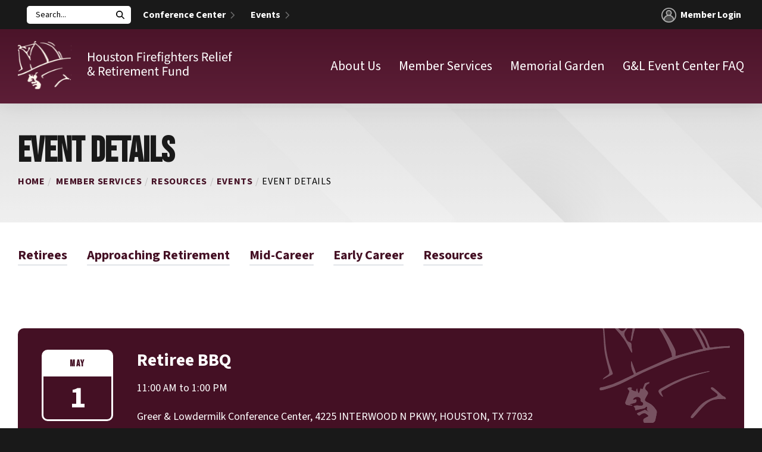

--- FILE ---
content_type: text/html; charset=utf-8
request_url: https://hfrrf.org/Event/67/Retiree-BBQ/event-details/
body_size: 40919
content:


<!doctype html>
<!--[if IE 9]><html class="lt-ie10" lang="en" > <![endif]-->
<html class="no-js" lang="en">

<head id="Head1">
  <!-- CSS -->
  

<link rel="preconnect" href="https://fonts.googleapis.com">
<link rel="preconnect" href="https://fonts.gstatic.com" crossorigin>
<link href="https://fonts.googleapis.com/css2?family=Bebas+Neue&family=Source+Sans+3:ital,wght@0,200;0,300;0,400;0,500;0,600;0,700;0,800;0,900;1,200;1,300;1,400;1,500;1,600;1,700;1,800;1,900&display=swap" rel="stylesheet">


<link id="css_prodmain" rel="stylesheet" media="screen" href="/themes/atlas/assets/dist/css/main.min.css?v=01302026091807"></link>





<link id="css_prodsubpage" rel="stylesheet" media="screen" href="/themes/atlas/assets/dist/css/subpage.min.css?v=01302026091807"></link>
<meta charset="utf-8" /><meta http-equiv="X-UA-Compatible" content="IE=Edge,chrome=1" /><title>
	Retiree BBQ | Houston Firefighters&#39; Relief and Retirement Fund (HFRRF)
</title><meta name="og:title" content="Retiree BBQ | Houston Firefighters&#39; Relief and Retirement Fund (HFRRF)" />

<meta name="keywords" content="Houston Firefighters' Relief and Retirement Fund (HFRRF)" />
<meta name="description" content="BBQ event" />
<meta name="og:description" content="BBQ event" />

<link rel="canonical" href="https://hfrrf.org/Event/67/Retiree-BBQ/event-details/">
<meta property="og:url" content="https://hfrrf.org/Event/67/Retiree-BBQ/event-details/">
<script type="application/ld+json">
{
"@context": "https://schema.org",
"@type": ["LocalBusiness","Organization"],
"name": "Houston Firefighters Relief and Retirement Fund",
"logo": "https://www.hfrrf.org//Resources/a3fa8588-307f-402c-aabf-9159e9094b41/hffrf logo-600.png",
"image": "https://www.hfrrf.org//Resources/a3fa8588-307f-402c-aabf-9159e9094b41/hffrf logo-600.png",
"@id": "https://www.hfrrf.org/",
"url": "https://www.hfrrf.org/",
"telephone": "(281) 372-5100",
"address": {
"@type": "PostalAddress",
"streetAddress": "4225 Interwood North Parkway",
"addressLocality": "Houston, TX",
"addressRegion": "TX",
"postalCode": "77032",
"addressCountry": "US"
},
"geo": {
"@type": "GeoCoordinates",
"latitude": 29.9369721,
"longitude": -95.3242044
}
}
</script>
<!-- HTML Meta Tags -->
<title>Houston Firefighters' Relief and Retirement Fund | banquet hall | 4225 Interwood North Parkway, Houston, TX, USA</title>
<meta name="description" content="Houston firefighters' pension - investing for firefighters and their families. Banquet Hall. HFRRF">

<!-- Facebook Meta Tags -->
<meta property="og:url" content="https://hfrrf.org/Event/67/Retiree-BBQ/event-details/">
<meta property="og:type" content="website">
<meta property="og:title" content="Retiree BBQ">
<meta property="og:description" content="Due to limited space, attendance is reserved for retirees, spouses, and beneficiaries receiving pension benefits. 
Buffet 10:30am - 12:30pm
Retirees - click here to RSVP">
<meta property="og:image" content="https://hfrrf.org/Resources/892a0b70-2d37-4555-9efa-a3a922ec866b/featured-img.png">

<!-- Twitter Meta Tags -->
<meta name="twitter:card" content="summary_large_image">
<meta property="twitter:domain" content="hfrrf.org">
<meta property="twitter:url" content="https://www.hfrrf.org">
<meta name="twitter:title" content="Houston Firefighters' Relief and Retirement Fund | banquet hall | 4225 Interwood North Parkway, Houston, TX, USA">
<meta name="twitter:description" content="Houston firefighters' pension - investing for firefighters and their families. Banquet Hall. HFRRF">
<meta name="twitter:image" content="https://www.hfrrf.org/Resources/8f9ac516-b1e4-4d9a-b9bc-fc5f944dbd71/f94f200b-6c05-4c2f-bc77-d18fe1cae396.png">


<!-- Monsido: public_urls['https://hfrrf.org/Event/67/Retiree-BBQ/event-details/'] -->
<meta name="id" content="1615">
<meta property="twitter:image:src" content="https://hfrrf.org/Resources/892a0b70-2d37-4555-9efa-a3a922ec866b/featured-img.png">
<meta property="twitter:image:alt" content="Retiree BBQ">
<meta property="og:image:alt" content="Retiree BBQ">
<script type="application/ld+json">{
"@context" : "http://schema.org",
"@type" : "",
"name" : "Retiree BBQ",
"image" : "https://hfrrf.org/Resources/892a0b70-2d37-4555-9efa-a3a922ec866b/featured-img.png",
"description" : "Due to limited space, attendance is reserved for retirees, spouses, and beneficiaries receiving pension benefits. 
Buffet 10:30am - 12:30pm
Retirees - click here to RSVP",
"url" : "https://hfrrf.org/Event/67/Retiree-BBQ/event-details/"
 },</script>
<meta property="twitter:title" content="Retiree BBQ">
<meta property="twitter:description" content="Due to limited space, attendance is reserved for retirees, spouses, and beneficiaries receiving pension benefits. 
Buffet 10:30am - 12:30pm
Retirees - click here to RSVP">
<meta name="robots" content="index, follow" />
<meta name="googlebot" content="index, follow" />
<meta name="msnbot" content="index, follow" />
<meta name="teoma" content="index, follow" />


<!-- Google tag (gtag.js) -->
<script async src=https://www.googletagmanager.com/gtag/js?id=G-Z1GESFXTR3></script>
<script>
  window.dataLayer = window.dataLayer || [];
  function gtag(){dataLayer.push(arguments);}
  gtag('js', new Date());
    
  gtag('config', 'G-Z1GESFXTR3');
</script>
<!-- End Google tag (gtag.js) -->

<meta name="msvalidate.01" content="D37F83595B3F111B96066F5A32B8B947" /><meta name="author" content="Atlas" /><meta name="viewport" content="width=device-width, initial-scale=1.0" /><meta name="apple-mobile-web-app-title" content="Atlas" />

  <!-- icons -->
  <!-- Generate from https://realfavicongenerator.net/ -->
<link rel="apple-touch-icon" sizes="180x180" href="/themes/Atlas/assets/dist/images/icons/apple-touch-icon.png" /><link rel="icon" type="image/png" sizes="32x32" href="/themes/Atlas/assets/dist/images/icons/favicon-32x32.png" /><link rel="icon" type="image/png" sizes="16x16" href="/themes/Atlas/assets/dist/images/icons/favicon-16x16.png" /><link rel="mask-icon" href="/themes/Atlas/assets/dist/images/icons/safari-pinned-tab.svg" color="#5bbad5" /><link rel="shortcut icon" href="/themes/Atlas/assets/dist/images/icons/favicon.png" /><meta name="msapplication-TileColor" content="#00aba9" /><meta name="msapplication-config" content="/themes/Atlas/assets/dist/images/icons/browserconfig.xml" /><meta name="theme-color" content="#ffffff" />

<!-- Splash Screens and Manifest json for PWA -->
<!-- <link rel="manifest" href="/themes/Atlas/assets/dist/images/icons/manifest.json" /><link href="/themes/Atlas/assets/dist/images/icons/640x1136.png" media="(device-width: 375px) and (device-height: 667px) and (-webkit-device-pixel-ratio: 2)" rel="apple-touch-startup-image" /><link href="/themes/Atlas/assets/dist/images/icons/750x1294.png" media="(device-width: 621px) and (device-height: 1104px) and (-webkit-device-pixel-ratio: 3)" rel="apple-touch-startup-image" /><link href="/themes/Atlas/assets/dist/images/icons/1125x2436.png" media="(device-width: 375px) and (device-height: 812px) and (-webkit-device-pixel-ratio: 3)" rel="apple-touch-startup-image" /><link href="/themes/Atlas/assets/dist/images/icons/1242x2148.png" media="(device-width: 414px) and (device-height: 896px) and (-webkit-device-pixel-ratio: 2)" rel="apple-touch-startup-image" /><link href="/themes/Atlas/assets/dist/images/icons/1242x2148.png" media="(device-width: 414px) and (device-height: 896px) and (-webkit-device-pixel-ratio: 3)" rel="apple-touch-startup-image" /><link href="/themes/Atlas/assets/dist/images/icons/1536x2048.png" media="(device-width: 768px) and (device-height: 1024px) and (-webkit-device-pixel-ratio: 2)" rel="apple-touch-startup-image" /><link href="/themes/Atlas/assets/dist/images/icons/1668x2224.png" media="(device-width: 834px) and (device-height: 1112px) and (-webkit-device-pixel-ratio: 2)" rel="apple-touch-startup-image" /><link href="/themes/Atlas/assets/dist/images/icons/1668x2224.png" media="(device-width: 834px) and (device-height: 1194px) and (-webkit-device-pixel-ratio: 2)" rel="apple-touch-startup-image" /><link href="/themes/Atlas/assets/dist/images/icons/2048x2732.png" media="(device-width: 1024px) and (device-height: 1366px) and (-webkit-device-pixel-ratio: 2)" rel="apple-touch-startup-image" /> --></head>

<body id="body1" class="subpage fullwidth member-services">

  

<!--[if lte IE 9]>
  <div class="ie-bar">
    <p>You are using an unsupported browser. Some web functions may not work correctly. <span><a href="http://browsehappy.com/" target="_blank">Please update your browser for the best user experience</a></span></p>
  </div>
<![endif]-->
  


  <form method="post" action="./" id="form1">
<div class="aspNetHidden">
<input type="hidden" name="__EVENTTARGET" id="__EVENTTARGET" value="" />
<input type="hidden" name="__EVENTARGUMENT" id="__EVENTARGUMENT" value="" />
<input type="hidden" name="__VIEWSTATE" id="__VIEWSTATE" value="/[base64]/[base64]/RXZlbnRJRD02N2RkAhUPFgIfA2VkAhcPZBYEAgEPDxYGHhFTZWN0aW9uQ29uZGl0aW9uczKYAwABAAAA/////[base64]/////[base64]" />
</div>

<script type="text/javascript">
//<![CDATA[
var theForm = document.forms['form1'];
if (!theForm) {
    theForm = document.form1;
}
function __doPostBack(eventTarget, eventArgument) {
    if (!theForm.onsubmit || (theForm.onsubmit() != false)) {
        theForm.__EVENTTARGET.value = eventTarget;
        theForm.__EVENTARGUMENT.value = eventArgument;
        theForm.submit();
    }
}
//]]>
</script>


<script src="/WebResource.axd?d=PUoXiw8RL-8w7eqjFMYRghqj-fs3oemfzUmh2YrXjTxQDXErntv_RFhWaQMyxxt0XH1iAk1kbuPfVvIgSEZglT8qUHc6DauAel0MACQc9EM1&amp;t=638901356248157332" type="text/javascript"></script>


<script src="/ScriptResource.axd?d=4yVBQX_s0WK9iXnHUNy3VopEY0B3b8VBeri57cxS5T9nOGKKSU-8ALrEnd5j5gGW5KYVT-OqVDANSmua_M08MabjGyJiIgMh4hSipmHuqX1UUuLFKHtJL9ZCABR0OoqVLj6X-eOwaF0IzYSlF4rN18xJggMGNYPPirwV466ZqJ01&amp;t=5c0e0825" type="text/javascript"></script>
<script src="/ScriptResource.axd?d=k6RsiY2T2Y7ihbzOFvyXM9rqvrE3svTZtxL5puethWVxr1YZ1bec77Cos9aecLg0H-K6Tu-sVxZPNf-wUlCKCvXhZbd3wqikOQlTVUh6LApJAnohCzIFJZSnPc531ydz97tNjE6_nycjpYQBFDfPAZzC6V6eHSyiGl9s6MlKfMQx1Qbm8cFvy4RqaZGywEja0&amp;t=5c0e0825" type="text/javascript"></script>
<div class="aspNetHidden">

	<input type="hidden" name="__VIEWSTATEGENERATOR" id="__VIEWSTATEGENERATOR" value="66677877" />
</div>
    <script type="text/javascript">
//<![CDATA[
Sys.WebForms.PageRequestManager._initialize('ctl00$sm1', 'form1', [], [], [], 90, 'ctl00');
//]]>
</script>


    <div class="page-wrapper">

      

<header class="header" id="header">

  <a class="skipcontent" href="#main" tabindex="0">Skip to Main Content</a>

  
<script type="text/javascript" src="/themes/atlas/views/alerts/alerts.js" defer="defer"></script>
<link rel="stylesheet" type="text/css" href="/themes/atlas/views/alerts/alerts.css">


  <div class="global-nav mobile">
    <div class="global-nav__container">
      <div id="header_searchMobile_pnlSearchBox" class="search-container" onkeypress="javascript:return WebForm_FireDefaultButton(event, &#39;header_searchMobile_btnSearch&#39;)">
	
  <label for="header_searchMobile_txtSearch" id="header_searchMobile_lblSearch" class="sr-only">Search</label>
  <input name="ctl00$header$searchMobile$txtSearch" type="text" id="header_searchMobile_txtSearch" placeholder="Search..." aria-label="Search" />
  <a id="header_searchMobile_btnSearch" class="btn-search" title="Click to Search" href="javascript:__doPostBack(&#39;ctl00$header$searchMobile$btnSearch&#39;,&#39;&#39;)"><svg xmlns="http://www.w3.org/2000/svg" viewBox="0 0 512 512"><!--!Font Awesome Free 6.5.1 by @fontawesome - https://fontawesome.com License - https://fontawesome.com/license/free Copyright 2024 Fonticons, Inc.--><path d="M416 208c0 45.9-14.9 88.3-40 122.7L502.6 457.4c12.5 12.5 12.5 32.8 0 45.3s-32.8 12.5-45.3 0L330.7 376c-34.4 25.2-76.8 40-122.7 40C93.1 416 0 322.9 0 208S93.1 0 208 0S416 93.1 416 208zM208 352a144 144 0 1 0 0-288 144 144 0 1 0 0 288z"/></svg></a>

</div>
      <ul class="global-nav__links">
        <li>
          <a class="global-nav__links--link" href="https://memberdirect.hfrrf.org/Login.aspx" target="_blank">
            <svg id="icn-member" xmlns="http://www.w3.org/2000/svg" xmlns:xlink="http://www.w3.org/1999/xlink" width="25" height="25" viewBox="0 0 25 25" style="width: 25px;">
              <defs>
                <clipPath id="clip-path">
                  <rect id="Rectangle_536" data-name="Rectangle 536" width="25" height="25" fill="#acacac"></rect>
                </clipPath>
                <clipPath id="clip-path-3">
                  <rect id="Rectangle_533" data-name="Rectangle 533" width="17.763" height="21.16" fill="#acacac"></rect>
                </clipPath>
                <clipPath id="clip-path-4">
                  <path id="Path_1746" data-name="Path 1746" d="M29.65,27.011a9.141,9.141,0,0,0-5.37-5.485,4.9,4.9,0,1,0-6.408,0A9.135,9.135,0,0,0,12.312,27.6a3.663,3.663,0,0,1-.108,2.77,12.476,12.476,0,0,0,17.763-.021,10.628,10.628,0,0,1-.317-3.34" transform="translate(-12.204 -12.916)" fill="#acacac"></path>
                </clipPath>
                <clipPath id="clip-path-5">
                  <path id="Path_1747" data-name="Path 1747" d="M5.213,20.348a7.312,7.312,0,0,1,14.573,0,10.689,10.689,0,0,1-14.573,0m4.166-11.6A3.12,3.12,0,1,1,12.5,11.866,3.124,3.124,0,0,1,9.379,8.745M1.784,12.5A10.716,10.716,0,1,1,21.29,18.619,9.136,9.136,0,0,0,15.7,12.45a4.9,4.9,0,1,0-6.409,0A9.137,9.137,0,0,0,3.71,18.618,10.654,10.654,0,0,1,1.784,12.5M12.5,0A12.5,12.5,0,1,0,25,12.5,12.515,12.515,0,0,0,12.5,0Z" fill="#acacac"></path>
                </clipPath>
              </defs>
              <g id="Group_238" data-name="Group 238" clip-path="url(#clip-path)">
                <g id="Group_235" data-name="Group 235" transform="translate(0 0)">
                  <g id="Group_234" data-name="Group 234" clip-path="url(#clip-path)">
                    <g id="Group_233" data-name="Group 233" transform="translate(3.629 3.84)" opacity="0.3">
                      <g id="Group_232" data-name="Group 232">
                        <g id="Group_231" data-name="Group 231" clip-path="url(#clip-path-3)">
                          <g id="Group_230" data-name="Group 230" transform="translate(0 0)">
                            <g id="Group_229" data-name="Group 229" clip-path="url(#clip-path-4)">
                              <rect id="Rectangle_532" data-name="Rectangle 532" width="17.763" height="21.16" transform="translate(0 0)" fill="#acacac"></rect>
                            </g>
                          </g>
                        </g>
                      </g>
                    </g>
                  </g>
                </g>
                <g id="Group_237" data-name="Group 237">
                  <g id="Group_236" data-name="Group 236" clip-path="url(#clip-path-5)">
                    <rect id="Rectangle_535" data-name="Rectangle 535" width="25" height="25" transform="translate(0 0)" fill="#acacac"></rect>
                  </g>
                </g>
              </g>
            </svg> Member Login
          </a>
        </li>
      </ul>
    </div>
  </div>

  <div class="global-nav desktop">
    <div class="global-nav__container">
      <div id="header_search_pnlSearchBox" class="search-container" onkeypress="javascript:return WebForm_FireDefaultButton(event, &#39;header_search_btnSearch&#39;)">
	
  <label for="header_search_txtSearch" id="header_search_lblSearch" class="sr-only">Search</label>
  <input name="ctl00$header$search$txtSearch" type="text" id="header_search_txtSearch" placeholder="Search..." aria-label="Search" />
  <a id="header_search_btnSearch" class="btn-search" title="Click to Search" href="javascript:__doPostBack(&#39;ctl00$header$search$btnSearch&#39;,&#39;&#39;)"><svg xmlns="http://www.w3.org/2000/svg" viewBox="0 0 512 512"><!--!Font Awesome Free 6.5.1 by @fontawesome - https://fontawesome.com License - https://fontawesome.com/license/free Copyright 2024 Fonticons, Inc.--><path d="M416 208c0 45.9-14.9 88.3-40 122.7L502.6 457.4c12.5 12.5 12.5 32.8 0 45.3s-32.8 12.5-45.3 0L330.7 376c-34.4 25.2-76.8 40-122.7 40C93.1 416 0 322.9 0 208S93.1 0 208 0S416 93.1 416 208zM208 352a144 144 0 1 0 0-288 144 144 0 1 0 0 288z"/></svg></a>

</div>
      <!-- <span class="btn-search-toggle" tabindex="0">
        <span class="fa fa-search" aria-hidden="true"></span>
      </span> -->
      <ul class="global-nav__links">
            
            <li><a class="global-nav__links--link" href="https://www.gleventcenter.com/" target="_blank">Conference Center 
<svg xmlns="http://www.w3.org/2000/svg" viewBox="0 0 320 512"><!--!Font Awesome Free 6.5.1 by @fontawesome - https://fontawesome.com License - https://fontawesome.com/license/free Copyright 2024 Fonticons, Inc.--><path d="M310.6 233.4c12.5 12.5 12.5 32.8 0 45.3l-192 192c-12.5 12.5-32.8 12.5-45.3 0s-12.5-32.8 0-45.3L242.7 256 73.4 86.6c-12.5-12.5-12.5-32.8 0-45.3s32.8-12.5 45.3 0l192 192z"/></svg>
</a></li>
            
        
            
            <li><a class="global-nav__links--link" href="/member-services/resources/events/" target="_">Events 
<svg xmlns="http://www.w3.org/2000/svg" viewBox="0 0 320 512"><!--!Font Awesome Free 6.5.1 by @fontawesome - https://fontawesome.com License - https://fontawesome.com/license/free Copyright 2024 Fonticons, Inc.--><path d="M310.6 233.4c12.5 12.5 12.5 32.8 0 45.3l-192 192c-12.5 12.5-32.8 12.5-45.3 0s-12.5-32.8 0-45.3L242.7 256 73.4 86.6c-12.5-12.5-12.5-32.8 0-45.3s32.8-12.5 45.3 0l192 192z"/></svg>
</a></li>
            
        </ul>

      <div class="global-nav__right">
        <ul class="global-nav__links">
          <li>
            <a class="global-nav__links--link" href="https://memberdirect.hfrrf.org/Login.aspx" target="_blank"><svg id="icn-member" xmlns="http://www.w3.org/2000/svg" xmlns:xlink="http://www.w3.org/1999/xlink" width="25" height="25" viewBox="0 0 25 25" style="width: 25px;">
              <defs>
                <clipPath id="clip-path0">
                  <rect id="Rectangle_536" data-name="Rectangle 536" width="25" height="25" fill="#acacac"></rect>
                </clipPath>
                <clipPath id="clip-path0-3">
                  <rect id="Rectangle_533" data-name="Rectangle 533" width="17.763" height="21.16" fill="#acacac"></rect>
                </clipPath>
                <clipPath id="clip-path0-4">
                  <path id="Path_1746" data-name="Path 1746" d="M29.65,27.011a9.141,9.141,0,0,0-5.37-5.485,4.9,4.9,0,1,0-6.408,0A9.135,9.135,0,0,0,12.312,27.6a3.663,3.663,0,0,1-.108,2.77,12.476,12.476,0,0,0,17.763-.021,10.628,10.628,0,0,1-.317-3.34" transform="translate(-12.204 -12.916)" fill="#acacac"></path>
                </clipPath>
                <clipPath id="clip-path0-5">
                  <path id="Path_1747" data-name="Path 1747" d="M5.213,20.348a7.312,7.312,0,0,1,14.573,0,10.689,10.689,0,0,1-14.573,0m4.166-11.6A3.12,3.12,0,1,1,12.5,11.866,3.124,3.124,0,0,1,9.379,8.745M1.784,12.5A10.716,10.716,0,1,1,21.29,18.619,9.136,9.136,0,0,0,15.7,12.45a4.9,4.9,0,1,0-6.409,0A9.137,9.137,0,0,0,3.71,18.618,10.654,10.654,0,0,1,1.784,12.5M12.5,0A12.5,12.5,0,1,0,25,12.5,12.515,12.515,0,0,0,12.5,0Z" fill="#acacac"></path>
                </clipPath>
              </defs>
              <g id="Group_238" data-name="Group 238" clip-path="url(#clip-path0)">
                <g id="Group_235" data-name="Group 235" transform="translate(0 0)">
                  <g id="Group_234" data-name="Group 234" clip-path="url(#clip-path0)">
                    <g id="Group_233" data-name="Group 233" transform="translate(3.629 3.84)" opacity="0.3">
                      <g id="Group_232" data-name="Group 232">
                        <g id="Group_231" data-name="Group 231" clip-path="url(#clip-path0-3)">
                          <g id="Group_230" data-name="Group 230" transform="translate(0 0)">
                            <g id="Group_229" data-name="Group 229" clip-path="url(#clip-path0-4)">
                              <rect id="Rectangle_532" data-name="Rectangle 532" width="17.763" height="21.16" transform="translate(0 0)" fill="#acacac"></rect>
                            </g>
                          </g>
                        </g>
                      </g>
                    </g>
                  </g>
                </g>
                <g id="Group_237" data-name="Group 237">
                  <g id="Group_236" data-name="Group 236" clip-path="url(#clip-path0-5)">
                    <rect id="Rectangle_535" data-name="Rectangle 535" width="25" height="25" transform="translate(0 0)" fill="#acacac"></rect>
                  </g>
                </g>
              </g>
            </svg> Member Login
          </a>
          </li>
        </ul>
      </div>
    </div>
  </div>

  <div class='header__container'>
    
    <div id="header_brandingSP" class="branding">
	
      <span class="sr-only">Houston Firefighters' Relief and Retirement Fund (HFRRF)</span>
      <a href="/" title="Go to Houston Firefighters' Relief and Retirement Fund (HFRRF) Homepage" aria-label="Go to Houston Firefighters' Relief and Retirement Fund (HFRRF) Homepage">
        <svg xmlns="http://www.w3.org/2000/svg" xmlns:xlink="http://www.w3.org/1999/xlink" width="359.584" height="81" viewBox="0 0 359.584 81" class="branding__logo">
          <defs>
            <pattern id="pattern" preserveAspectRatio="none" width="100%" height="100%" viewBox="0 0 104 96">
              <image width="104" height="96" xlink:href="[data-uri]"/>
            </pattern>
          </defs>
          <g id="LOGO" transform="translate(-60 -75)">
            <path id="Path_1748" data-name="Path 1748" d="M1.98,23H3.828V16.224h6.688V23h1.848V8.568H10.516V14.6H3.828V8.568H1.98Zm18.326.264c2.618,0,4.972-2.046,4.972-5.588,0-3.586-2.354-5.632-4.972-5.632s-4.95,2.046-4.95,5.632C15.356,21.218,17.688,23.264,20.306,23.264Zm0-1.518c-1.826,0-3.058-1.628-3.058-4.07,0-2.464,1.232-4.114,3.058-4.114,1.848,0,3.08,1.65,3.08,4.114C23.386,20.118,22.154,21.746,20.306,21.746ZM31.2,23.264a4.519,4.519,0,0,0,3.52-1.936h.066L34.936,23h1.5V12.308H34.606v7.568c-.99,1.254-1.76,1.8-2.838,1.8-1.408,0-2.024-.858-2.024-2.838V12.308H27.918v6.776C27.918,21.812,28.93,23.264,31.2,23.264Zm11.638,0c2.53,0,3.916-1.452,3.916-3.19,0-1.936-1.606-2.662-3.278-3.256-1.342-.462-2.266-.858-2.266-1.826,0-.792.594-1.54,1.958-1.54a3.992,3.992,0,0,1,2.464.858l.836-1.056a5.137,5.137,0,0,0-3.322-1.21c-2.332,0-3.7,1.32-3.7,3.036,0,1.76,1.54,2.53,3.146,3.1,1.21.44,2.4.9,2.4,2,0,.924-.682,1.65-2.09,1.65a4.69,4.69,0,0,1-3.212-1.166l-.836,1.056A5.681,5.681,0,0,0,42.834,23.264Zm9.35,0a4.975,4.975,0,0,0,2.024-.462l-.374-1.3a2.9,2.9,0,0,1-1.232.264c-1.21,0-1.65-.748-1.65-2.046v-5.94h2.9V12.308h-2.9V8.876H49.434l-.22,3.432-1.672.11v1.364h1.584v5.9C49.126,21.812,49.9,23.264,52.184,23.264Zm7.942,0c2.618,0,4.972-2.046,4.972-5.588,0-3.586-2.354-5.632-4.972-5.632s-4.95,2.046-4.95,5.632C55.176,21.218,57.508,23.264,60.126,23.264Zm0-1.518c-1.826,0-3.058-1.628-3.058-4.07,0-2.464,1.232-4.114,3.058-4.114,1.848,0,3.08,1.65,3.08,4.114C63.206,20.118,61.974,21.746,60.126,21.746ZM67.892,23h1.826V15.256c1.056-1.078,1.826-1.628,2.9-1.628,1.408,0,2.024.836,2.024,2.838V23h1.826V16.224c0-2.728-1.012-4.18-3.278-4.18a5.04,5.04,0,0,0-3.586,1.8h-.066l-.154-1.54h-1.5ZM84.5,23H86.35V16.554h5.5V14.992h-5.5V10.13h6.468V8.568H84.5Zm10.714,0h1.826V12.308H95.216Zm.924-12.892A1.137,1.137,0,0,0,97.35,8.92a1.21,1.21,0,0,0-2.42,0A1.137,1.137,0,0,0,96.14,10.108ZM100.65,23h1.826V16.136c.726-1.8,1.8-2.442,2.706-2.442a3.119,3.119,0,0,1,.968.132l.4-1.562a2.528,2.528,0,0,0-1.144-.22,3.714,3.714,0,0,0-3.036,2.2H102.3l-.154-1.936h-1.5Zm11.748.264a5.9,5.9,0,0,0,3.542-1.1L115.3,21a4.711,4.711,0,0,1-2.684.792c-2.024,0-3.366-1.452-3.52-3.652h7.194a5.631,5.631,0,0,0,.088-1.078c0-3.08-1.562-5.016-4.29-5.016-2.442,0-4.8,2.134-4.8,5.61C107.294,21.2,109.538,23.264,112.4,23.264Zm-3.3-6.534c.22-2.046,1.54-3.234,3.036-3.234,1.628,0,2.618,1.122,2.618,3.234ZM119.306,23h1.826V13.782h2.244V12.308h-2.244V10.636c0-1.364.484-2.09,1.5-2.09a4.011,4.011,0,0,1,1.188.22l.4-1.342a4.663,4.663,0,0,0-1.782-.352c-2.134,0-3.124,1.386-3.124,3.564v1.672l-1.452.11v1.364h1.452Zm6.116,0h1.826V12.308h-1.826Zm.924-12.892a1.137,1.137,0,0,0,1.21-1.188,1.21,1.21,0,0,0-2.42,0A1.137,1.137,0,0,0,126.346,10.108Zm8.118,17.82c3.322,0,5.412-1.716,5.412-3.718,0-1.76-1.254-2.552-3.74-2.552h-2.068c-1.43,0-1.87-.484-1.87-1.144a1.561,1.561,0,0,1,.682-1.276,3.846,3.846,0,0,0,5.5-3.344,3.033,3.033,0,0,0-.858-2.178H139.7V12.308h-3.718a4.269,4.269,0,0,0-1.518-.264,3.774,3.774,0,0,0-2.64,6.688v.088a2.5,2.5,0,0,0-1.166,1.98,1.973,1.973,0,0,0,.946,1.738v.088a3.087,3.087,0,0,0-1.562,2.42C130.042,26.894,131.846,27.928,134.464,27.928Zm0-9.548a2.322,2.322,0,0,1-2.266-2.53,2.276,2.276,0,1,1,4.532,0A2.322,2.322,0,0,1,134.464,18.38Zm.264,8.272c-1.936,0-3.1-.7-3.1-1.848a2.252,2.252,0,0,1,1.1-1.8,5.207,5.207,0,0,0,1.386.176h1.826c1.408,0,2.156.33,2.156,1.32C138.094,25.6,136.752,26.652,134.728,26.652ZM141.966,23h1.826V15.256c1.056-1.078,1.826-1.628,2.9-1.628,1.408,0,2.024.836,2.024,2.838V23h1.826V16.224c0-2.728-1.012-4.18-3.278-4.18a5.021,5.021,0,0,0-3.542,1.76l.066-2.2V7.336h-1.826Zm15.334.264a4.975,4.975,0,0,0,2.024-.462l-.374-1.3a2.9,2.9,0,0,1-1.232.264c-1.21,0-1.65-.748-1.65-2.046v-5.94h2.9V12.308h-2.9V8.876H154.55l-.22,3.432-1.672.11v1.364h1.584v5.9C154.242,21.812,155.012,23.264,157.3,23.264Zm8.1,0a5.9,5.9,0,0,0,3.542-1.1L168.3,21a4.711,4.711,0,0,1-2.684.792c-2.024,0-3.366-1.452-3.52-3.652h7.194a5.63,5.63,0,0,0,.088-1.078c0-3.08-1.562-5.016-4.29-5.016-2.442,0-4.8,2.134-4.8,5.61C160.292,21.2,162.536,23.264,165.4,23.264Zm-3.3-6.534c.22-2.046,1.54-3.234,3.036-3.234,1.628,0,2.618,1.122,2.618,3.234ZM172,23h1.826V16.136c.726-1.8,1.8-2.442,2.706-2.442a3.119,3.119,0,0,1,.968.132l.4-1.562a2.528,2.528,0,0,0-1.144-.22,3.714,3.714,0,0,0-3.036,2.2h-.066l-.154-1.936H172Zm10.362.264c2.53,0,3.916-1.452,3.916-3.19,0-1.936-1.606-2.662-3.278-3.256-1.342-.462-2.266-.858-2.266-1.826,0-.792.594-1.54,1.958-1.54a3.992,3.992,0,0,1,2.464.858l.836-1.056a5.137,5.137,0,0,0-3.322-1.21c-2.332,0-3.7,1.32-3.7,3.036,0,1.76,1.54,2.53,3.146,3.1,1.21.44,2.4.9,2.4,2,0,.924-.682,1.65-2.09,1.65a4.69,4.69,0,0,1-3.212-1.166l-.836,1.056A5.681,5.681,0,0,0,182.358,23.264Zm11-.264h1.848V16.906h2.6L201.278,23h2.09l-3.674-6.292a3.935,3.935,0,0,0,3.234-4.07c0-3.014-2.112-4.07-5.06-4.07h-4.51Zm1.848-7.59V10.064h2.4c2.244,0,3.476.682,3.476,2.574,0,1.848-1.232,2.772-3.476,2.772Zm14.608,7.854a5.9,5.9,0,0,0,3.542-1.1L212.718,21a4.711,4.711,0,0,1-2.684.792c-2.024,0-3.366-1.452-3.52-3.652h7.194a5.63,5.63,0,0,0,.088-1.078c0-3.08-1.562-5.016-4.29-5.016-2.442,0-4.8,2.134-4.8,5.61C204.71,21.2,206.954,23.264,209.814,23.264Zm-3.3-6.534c.22-2.046,1.54-3.234,3.036-3.234,1.628,0,2.618,1.122,2.618,3.234Zm11.814,6.534a2.314,2.314,0,0,0,1.056-.2l-.242-1.364a1.294,1.294,0,0,1-.374.044c-.286,0-.528-.2-.528-.77V7.336h-1.826V20.844C216.414,22.384,216.964,23.264,218.328,23.264Zm3.7-.264h1.826V12.308h-1.826Zm.924-12.892a1.137,1.137,0,0,0,1.21-1.188,1.21,1.21,0,0,0-2.42,0A1.137,1.137,0,0,0,222.948,10.108Zm8.822,13.156a5.9,5.9,0,0,0,3.542-1.1L234.674,21a4.711,4.711,0,0,1-2.684.792c-2.024,0-3.366-1.452-3.52-3.652h7.194a5.63,5.63,0,0,0,.088-1.078c0-3.08-1.562-5.016-4.29-5.016-2.442,0-4.8,2.134-4.8,5.61C226.666,21.2,228.91,23.264,231.77,23.264Zm-3.3-6.534c.22-2.046,1.54-3.234,3.036-3.234,1.628,0,2.618,1.122,2.618,3.234ZM238.678,23H240.5V13.782h2.244V12.308H240.5V10.636c0-1.364.484-2.09,1.5-2.09a4.011,4.011,0,0,1,1.188.22l.4-1.342a4.663,4.663,0,0,0-1.782-.352c-2.134,0-3.124,1.386-3.124,3.564v1.672l-1.452.11v1.364h1.452ZM4.18,35.692A1.86,1.86,0,0,1,5.94,33.6c.968,0,1.364.748,1.364,1.584,0,1.276-1.122,2.156-2.442,3.036A5.751,5.751,0,0,1,4.18,35.692ZM5.1,47.264a6.16,6.16,0,0,0,4.18-1.65,11.26,11.26,0,0,0,3.3,1.65l.506-1.518a10.047,10.047,0,0,1-2.706-1.364,15.952,15.952,0,0,0,2.53-5.17H11.2a11.9,11.9,0,0,1-2.024,4.246,18.037,18.037,0,0,1-3.63-4.026c1.584-1.166,3.234-2.376,3.234-4.268A2.662,2.662,0,0,0,5.94,32.3,3.27,3.27,0,0,0,2.6,35.736a7.51,7.51,0,0,0,.946,3.344C2.068,40.114.7,41.324.7,43.26.7,45.592,2.486,47.264,5.1,47.264ZM2.486,43.15a3.8,3.8,0,0,1,1.8-2.794,20,20,0,0,0,3.784,4.29,4.425,4.425,0,0,1-2.75,1.166A2.661,2.661,0,0,1,2.486,43.15ZM19.8,47h1.848V40.906h2.6L27.72,47h2.09l-3.674-6.292a3.935,3.935,0,0,0,3.234-4.07c0-3.014-2.112-4.07-5.06-4.07H19.8Zm1.848-7.59V34.064h2.4c2.244,0,3.476.682,3.476,2.574,0,1.848-1.232,2.772-3.476,2.772Zm14.608,7.854a5.9,5.9,0,0,0,3.542-1.1L39.16,45a4.711,4.711,0,0,1-2.684.792c-2.024,0-3.366-1.452-3.52-3.652H40.15a5.631,5.631,0,0,0,.088-1.078c0-3.08-1.562-5.016-4.29-5.016-2.442,0-4.8,2.134-4.8,5.61C31.152,45.2,33.4,47.264,36.256,47.264Zm-3.3-6.534c.22-2.046,1.54-3.234,3.036-3.234,1.628,0,2.618,1.122,2.618,3.234ZM46,47.264a4.975,4.975,0,0,0,2.024-.462l-.374-1.3a2.9,2.9,0,0,1-1.232.264c-1.21,0-1.65-.748-1.65-2.046v-5.94h2.9V36.308h-2.9V32.876H43.252l-.22,3.432-1.672.11v1.364h1.584v5.9C42.944,45.812,43.714,47.264,46,47.264ZM50.094,47H51.92V36.308H50.094Zm.924-12.892a1.137,1.137,0,0,0,1.21-1.188,1.21,1.21,0,0,0-2.42,0A1.137,1.137,0,0,0,51.018,34.108ZM55.528,47h1.826V40.136c.726-1.8,1.8-2.442,2.706-2.442a3.119,3.119,0,0,1,.968.132l.4-1.562a2.528,2.528,0,0,0-1.144-.22,3.714,3.714,0,0,0-3.036,2.2h-.066l-.154-1.936h-1.5Zm11.748.264a5.9,5.9,0,0,0,3.542-1.1L70.18,45a4.711,4.711,0,0,1-2.684.792c-2.024,0-3.366-1.452-3.52-3.652H71.17a5.631,5.631,0,0,0,.088-1.078c0-3.08-1.562-5.016-4.29-5.016-2.442,0-4.8,2.134-4.8,5.61C62.172,45.2,64.416,47.264,67.276,47.264Zm-3.3-6.534c.22-2.046,1.54-3.234,3.036-3.234,1.628,0,2.618,1.122,2.618,3.234Zm9.9,6.27H75.7V39.256a3.929,3.929,0,0,1,2.662-1.628c1.364,0,1.98.836,1.98,2.838V47H82.17V39.256a3.88,3.88,0,0,1,2.684-1.628c1.342,0,1.98.836,1.98,2.838V47H88.66V40.224c0-2.728-1.056-4.18-3.256-4.18-1.3,0-2.42.836-3.52,2.024a2.822,2.822,0,0,0-2.97-2.024,4.741,4.741,0,0,0-3.322,1.8h-.066l-.154-1.54h-1.5Zm22.55.264a5.9,5.9,0,0,0,3.542-1.1L99.33,45a4.711,4.711,0,0,1-2.684.792c-2.024,0-3.366-1.452-3.52-3.652h7.194a5.631,5.631,0,0,0,.088-1.078c0-3.08-1.562-5.016-4.29-5.016-2.442,0-4.8,2.134-4.8,5.61C91.322,45.2,93.566,47.264,96.426,47.264Zm-3.3-6.534c.22-2.046,1.54-3.234,3.036-3.234,1.628,0,2.618,1.122,2.618,3.234Zm9.9,6.27h1.826V39.256c1.056-1.078,1.826-1.628,2.9-1.628,1.408,0,2.024.836,2.024,2.838V47h1.826V40.224c0-2.728-1.012-4.18-3.278-4.18a5.04,5.04,0,0,0-3.586,1.8h-.066l-.154-1.54h-1.5Zm15.4.264a4.975,4.975,0,0,0,2.024-.462l-.374-1.3a2.9,2.9,0,0,1-1.232.264c-1.21,0-1.65-.748-1.65-2.046v-5.94h2.9V36.308h-2.9V32.876h-1.518l-.22,3.432-1.672.11v1.364h1.584v5.9C115.368,45.812,116.138,47.264,118.426,47.264ZM127.094,47h1.848V40.554h5.5V38.992h-5.5V34.13h6.468V32.568h-8.316Zm13.486.264a4.52,4.52,0,0,0,3.52-1.936h.066L144.32,47h1.5V36.308H143.99v7.568c-.99,1.254-1.76,1.8-2.838,1.8-1.408,0-2.024-.858-2.024-2.838V36.308H137.3v6.776C137.3,45.812,138.314,47.264,140.58,47.264ZM149.424,47h1.826V39.256c1.056-1.078,1.826-1.628,2.9-1.628,1.408,0,2.024.836,2.024,2.838V47H158V40.224c0-2.728-1.012-4.18-3.278-4.18a5.04,5.04,0,0,0-3.586,1.8h-.066l-.154-1.54h-1.5Zm15.686.264a4.823,4.823,0,0,0,3.234-1.518h.066L168.564,47h1.5V31.336h-1.826V35.45l.088,1.826a4.405,4.405,0,0,0-2.992-1.232c-2.442,0-4.642,2.156-4.642,5.632C160.688,45.24,162.426,47.264,165.11,47.264Zm.4-1.54c-1.87,0-2.926-1.518-2.926-4.07,0-2.442,1.364-4.07,3.058-4.07a3.689,3.689,0,0,1,2.6,1.1v5.588A3.659,3.659,0,0,1,165.506,45.724Z" transform="translate(176 86)" fill="#fff"/>
            <rect id="Image_46" data-name="Image 46" width="89" height="81" transform="translate(60 75)" fill="url(#pattern)"/>
          </g>
        </svg>
      </a>
    
</div>

    <nav class="navigation accordion-nav" aria-label="Primary Navigation">
      <span class="navigation__toggle" aria-label="Open Main Navigation" tabindex="0">
          <svg class="navigation__toggleSVG js-navicon hamburger animation closed" xmlns="http://www.w3.org/2000/svg" viewBox="0 0 30 20">
              <path class="hamburger__line navanimation__top" d="M0,1.89H0A2,2,0,0,1,2,0H28a2,2,0,0,1,2,1.89,2,2,0,0,1-2,1.88H2A2,2,0,0,1,0,1.89"/>
              <path class="hamburger__line navanimation__middle" d="M0,10H0A1.94,1.94,0,0,1,2,8.12H28a1.89,1.89,0,0,1,.23,3.77H2A2,2,0,0,1,0,10"/>
              <path class="hamburger__line navanimation__bottom" d="M0,18.12H0a2,2,0,0,1,2-1.89H19.13A1.89,1.89,0,1,1,19.36,20a.88.88,0,0,1-.23,0H2a2,2,0,0,1-2-1.88"/>
          </svg>
      </span>
      <ul class="nav-level1">
	<li id="about-us" class="nav-level1__target has-children"><a id="mainnav-about-us" class="nav-level1__link" href="/about-us/">About Us</a><ul class="nav-level2">
	<li id="history" class="nav-level2__target"><a id="mainnav-history" class="nav-level2__link" href="/about-us/history/">History</a></li>
	<li id="board-of-trustees" class="nav-level2__target has-children"><a id="mainnav-board-of-trustees" class="nav-level2__link" href="/about-us/board-of-trustees/">Board of Trustees</a><ul class="nav-level3">
	<li id="board-minutes" class="nav-level3__target"><a id="mainnav-board-minutes" class="nav-level3__link" href="/about-us/board-of-trustees/board-minutes/">Board Minutes</a></li>
</ul>
</li>
	<li id="administration" class="nav-level2__target"><a id="mainnav-administration" class="nav-level2__link" href="/about-us/administration/">Administration</a></li>
	<li id="investments" class="nav-level2__target"><a id="mainnav-investments" class="nav-level2__link" href="/about-us/investments/">Investments</a></li>
	<li id="governance" class="nav-level2__target"><a id="mainnav-governance" class="nav-level2__link" href="/about-us/governance/">Governing Documents</a></li>
</ul>
</li>
	<li id="member-services" class="nav-level1__target has-children"><a id="mainnav-member-services" class="nav-level1__link" href="/member-services/">Member Services</a><ul class="nav-level2">
	<li id="retirees" class="nav-level2__target"><a id="mainnav-retirees" class="nav-level2__link" href="/member-services/retirees/">Retirees</a></li>
	<li id="approaching-20" class="nav-level2__target"><a id="mainnav-approaching-20" class="nav-level2__link" href="/member-services/approaching-20/">Approaching Retirement</a></li>
	<li id="mid-career" class="nav-level2__target"><a id="mainnav-mid-career" class="nav-level2__link" href="/member-services/mid-career/">Mid-Career</a></li>
	<li id="early-career" class="nav-level2__target"><a id="mainnav-early-career" class="nav-level2__link" href="/member-services/early-career/">Early Career</a></li>
	<li id="resources" class="nav-level2__target"><a id="mainnav-resources" class="nav-level2__link" href="/member-services/resources/">Resources</a></li>
</ul>
</li>
	<li id="memorial-garden" class="nav-level1__target has-children"><a id="mainnav-memorial-garden" class="nav-level1__link" href="/memorial-garden/">Memorial Garden</a><ul class="nav-level2">
	<li id="memory-wall" class="nav-level2__target"><a id="mainnav-memory-wall" class="nav-level2__link" href="/memorial-garden/memory-wall/">Wall of Honor</a></li>
	<li id="the-rescue" class="nav-level2__target"><a id="mainnav-the-rescue" class="nav-level2__link" href="/memorial-garden/the-rescue/">The Rescue</a></li>
	<li id="line-of-duty-death-storries" class="nav-level2__target"><a id="mainnav-line-of-duty-death-storries" class="nav-level2__link" href="/memorial-garden/line-of-duty-death-storries/">Line Of Duty Death Stories</a></li>
	<li id="legacy" class="nav-level2__target"><a id="mainnav-legacy" class="nav-level2__link" href="/memorial-garden/legacy/">Legacy</a></li>
</ul>
</li>
	<li id="gandl-event-center-faq" class="nav-level1__target"><a id="mainnav-gandl-event-center-faq" class="nav-level1__link" href="/gandl-event-center-faq/">G&L Event Center FAQ</a></li>
</ul>



      <li class="global-nav--mobile">
      <span class="sr-only">Other Helpful Links</span>
        <div class="global-nav__container">
          <ul class="global-nav__links">
            
            <li><a class="global-nav__links--link" href="https://www.gleventcenter.com/" target="_blank">Conference Center 
<svg xmlns="http://www.w3.org/2000/svg" viewBox="0 0 320 512"><!--!Font Awesome Free 6.5.1 by @fontawesome - https://fontawesome.com License - https://fontawesome.com/license/free Copyright 2024 Fonticons, Inc.--><path d="M310.6 233.4c12.5 12.5 12.5 32.8 0 45.3l-192 192c-12.5 12.5-32.8 12.5-45.3 0s-12.5-32.8 0-45.3L242.7 256 73.4 86.6c-12.5-12.5-12.5-32.8 0-45.3s32.8-12.5 45.3 0l192 192z"/></svg>
</a></li>
            
        
            
            <li><a class="global-nav__links--link" href="/member-services/resources/events/" target="_">Events 
<svg xmlns="http://www.w3.org/2000/svg" viewBox="0 0 320 512"><!--!Font Awesome Free 6.5.1 by @fontawesome - https://fontawesome.com License - https://fontawesome.com/license/free Copyright 2024 Fonticons, Inc.--><path d="M310.6 233.4c12.5 12.5 12.5 32.8 0 45.3l-192 192c-12.5 12.5-32.8 12.5-45.3 0s-12.5-32.8 0-45.3L242.7 256 73.4 86.6c-12.5-12.5-12.5-32.8 0-45.3s32.8-12.5 45.3 0l192 192z"/></svg>
</a></li>
            
        </ul>

          

        </div>
      </li>
    </nav>

  </div>
</header>

      <div class="sp-banner-wrapper">
          
              <h1>Event Details</h1>
              <div class="breadcrumbs-container">
                
<ul class="breadcrumb">
    <li><a class="" href="/">Home</a></li>
    <li><a href="/member-services/">Member Services</a></li><li><a href="/member-services/resources/">Resources</a></li><li><a href="/member-services/resources/events/">Events</a></li><li>Event Details</li>
</ul>
              </div>
          
        
      </div>

      <nav class="subnavigation" aria-label="Links to other topics in this section">
        <div class="subnavigation__inner">
          <h2 class="subnavigation__title">Related Content</h2>
          <span class="more" tabindex="0" aria-label="Press Enter to see more in this section" title="Press Enter to see more in this section"></span>
          <h2>Member Services</h2><ul class="ul1">
	<li id="retirees" class="li1 first_child"><a class="a1" href="/member-services/retirees/">Retirees</a></li>
	<li id="approaching-20" class="li1"><a class="a1" href="/member-services/approaching-20/">Approaching Retirement</a></li>
	<li id="mid-career" class="li1"><a class="a1" href="/member-services/mid-career/">Mid-Career</a></li>
	<li id="early-career" class="li1"><a class="a1" href="/member-services/early-career/">Early Career</a></li>
	<li id="resources" class="li1"><a class="a1" href="/member-services/resources/">Resources</a><ul class="ul2 is_child ">
</ul>
</li>
</ul>

        </div>
      </nav>

      <main role="main" id="main">

        <article class="main-content content-section">
          


<div class="event-details">

    <div class="event-details__header image-list" aria-label="The Title of Event 1 Event on 1/17/2024 12:00 am">        
        <div class="event__date">
            <span class="event__month">May</span>
            <span class="event__day">1</span>
            <!-- <strong>Date:</strong> <span id="ctl24_lblDate">11:00 AM to 1:00 PM</span> -->
        </div>
        <div class="event__content image-list__content">
            <h2><span id="ctl24_lblTitle">Retiree BBQ</span></h2>
            <p class="event-details-time">
                11:00 AM to 1:00 PM
            </p> 
            <p class="event-details-location">
                <span id="ctl24_lblLocation">Greer & Lowdermilk Conference Center, 4225 INTERWOOD N PKWY, HOUSTON,  TX 77032</span>
            </p>       
		</div>
    </div>

    <div id="ctl24_pnlEventImage" class="event-details-image">
	
        <img id="ctl24_imgImage" src="/resources/thumb/892a0b70-2d37-4555-9efa-a3a922ec866b/bbq.png" />
    
</div>

    <div class="event-details-copy">
        <p>
            <p>Due to limited space, attendance is reserved for retirees, spouses, and beneficiaries receiving pension benefits. </p>
<p>Buffet 10:30am - 12:30pm</p>
<p><u><i><b>Retirees</b></i></u><b> - click </b><a href="https://conta.cc/4kBbxDE" target="_blank"><b>here</b></a><b> to RSVP</b></p>
        </p>
    </div>

    

  <div class="ical">
      
  </div>

   
    

    <br>
    <hr>
    <br>

    <div id="ctl24_pnlReturnLink" class="returnlink">
	
        <a href="/events/" class="button button__color1 button__fade button__pill button__outline button__arrow button__arrow--left button__arrow-appears">Back to Events</a>
    
</div>

</div>

        </article>

      </main>

      <!--footer-->
      <footer class="footer">
        <div class="footer__container">
          <div class="footer__copyright">
            Copyright &copy; <script>document.write(new Date().getFullYear())</script> Houston Firefighters' Relief and Retirement Fund (HFRRF)
            
          </div>
          <ul class="social-links">
            
            <li class="social-links__container facebook-icon show">
  <a href="https://www.facebook.com/HFRRF" title="Check out our Facebook page"
    aria-label="Check out our Facebook page" target="_blank" class="social-links__social-link">

    <svg xmlns="http://www.w3.org/2000/svg" viewBox="0 0 512 512"
      class="facebook"><!--!Font Awesome Free 6.5.1 by @fontawesome - https://fontawesome.com License - https://fontawesome.com/license/free Copyright 2024 Fonticons, Inc.-->
      <path
        d="M512 256C512 114.6 397.4 0 256 0S0 114.6 0 256C0 376 82.7 476.8 194.2 504.5V334.2H141.4V256h52.8V222.3c0-87.1 39.4-127.5 125-127.5c16.2 0 44.2 3.2 55.7 6.4V172c-6-.6-16.5-1-29.6-1c-42 0-58.2 15.9-58.2 57.2V256h83.6l-14.4 78.2H287V510.1C413.8 494.8 512 386.9 512 256h0z" />
    </svg>
  </a>
</li>

<li class="social-links__container instagram-icon ">
  <a href="" title="Check out our Instagram page"
    aria-label="Check out our Instagram page" target="_blank" class="social-links__social-link">
    <svg xmlns="http://www.w3.org/2000/svg" viewBox="0 0 448 512"
      class="instagram"><!--!Font Awesome Free 6.5.1 by @fontawesome - https://fontawesome.com License - https://fontawesome.com/license/free Copyright 2024 Fonticons, Inc.-->
      <path
        d="M224.1 141c-63.6 0-114.9 51.3-114.9 114.9s51.3 114.9 114.9 114.9S339 319.5 339 255.9 287.7 141 224.1 141zm0 189.6c-41.1 0-74.7-33.5-74.7-74.7s33.5-74.7 74.7-74.7 74.7 33.5 74.7 74.7-33.6 74.7-74.7 74.7zm146.4-194.3c0 14.9-12 26.8-26.8 26.8-14.9 0-26.8-12-26.8-26.8s12-26.8 26.8-26.8 26.8 12 26.8 26.8zm76.1 27.2c-1.7-35.9-9.9-67.7-36.2-93.9-26.2-26.2-58-34.4-93.9-36.2-37-2.1-147.9-2.1-184.9 0-35.8 1.7-67.6 9.9-93.9 36.1s-34.4 58-36.2 93.9c-2.1 37-2.1 147.9 0 184.9 1.7 35.9 9.9 67.7 36.2 93.9s58 34.4 93.9 36.2c37 2.1 147.9 2.1 184.9 0 35.9-1.7 67.7-9.9 93.9-36.2 26.2-26.2 34.4-58 36.2-93.9 2.1-37 2.1-147.8 0-184.8zM398.8 388c-7.8 19.6-22.9 34.7-42.6 42.6-29.5 11.7-99.5 9-132.1 9s-102.7 2.6-132.1-9c-19.6-7.8-34.7-22.9-42.6-42.6-11.7-29.5-9-99.5-9-132.1s-2.6-102.7 9-132.1c7.8-19.6 22.9-34.7 42.6-42.6 29.5-11.7 99.5-9 132.1-9s102.7-2.6 132.1 9c19.6 7.8 34.7 22.9 42.6 42.6 11.7 29.5 9 99.5 9 132.1s2.7 102.7-9 132.1z" />
    </svg></a>
</li>

<li class="social-links__container threads-icon ">
  <a href="" title="Check out our Threads page"
    aria-label="Check out our Threads page" target="_blank" class="social-links__social-link">
    <svg xmlns="http://www.w3.org/2000/svg" viewBox="0 0 448 512"
      class="threads"><!--!Font Awesome Free 6.5.1 by @fontawesome - https://fontawesome.com License - https://fontawesome.com/license/free Copyright 2024 Fonticons, Inc.-->
      <path
        d="M331.5 235.7c2.2 .9 4.2 1.9 6.3 2.8c29.2 14.1 50.6 35.2 61.8 61.4c15.7 36.5 17.2 95.8-30.3 143.2c-36.2 36.2-80.3 52.5-142.6 53h-.3c-70.2-.5-124.1-24.1-160.4-70.2c-32.3-41-48.9-98.1-49.5-169.6V256v-.2C17 184.3 33.6 127.2 65.9 86.2C102.2 40.1 156.2 16.5 226.4 16h.3c70.3 .5 124.9 24 162.3 69.9c18.4 22.7 32 50 40.6 81.7l-40.4 10.8c-7.1-25.8-17.8-47.8-32.2-65.4c-29.2-35.8-73-54.2-130.5-54.6c-57 .5-100.1 18.8-128.2 54.4C72.1 146.1 58.5 194.3 58 256c.5 61.7 14.1 109.9 40.3 143.3c28 35.6 71.2 53.9 128.2 54.4c51.4-.4 85.4-12.6 113.7-40.9c32.3-32.2 31.7-71.8 21.4-95.9c-6.1-14.2-17.1-26-31.9-34.9c-3.7 26.9-11.8 48.3-24.7 64.8c-17.1 21.8-41.4 33.6-72.7 35.3c-23.6 1.3-46.3-4.4-63.9-16c-20.8-13.8-33-34.8-34.3-59.3c-2.5-48.3 35.7-83 95.2-86.4c21.1-1.2 40.9-.3 59.2 2.8c-2.4-14.8-7.3-26.6-14.6-35.2c-10-11.7-25.6-17.7-46.2-17.8H227c-16.6 0-39 4.6-53.3 26.3l-34.4-23.6c19.2-29.1 50.3-45.1 87.8-45.1h.8c62.6 .4 99.9 39.5 103.7 107.7l-.2 .2zm-156 68.8c1.3 25.1 28.4 36.8 54.6 35.3c25.6-1.4 54.6-11.4 59.5-73.2c-13.2-2.9-27.8-4.4-43.4-4.4c-4.8 0-9.6 .1-14.4 .4c-42.9 2.4-57.2 23.2-56.2 41.8l-.1 .1z" />
    </svg></a>
</li>

<li class="social-links__container tiktok-icon ">
  <a href="" title="Check out our TikTok page"
    aria-label="Check out our TikTok page" target="_blank" class="social-links__social-link">
    <svg xmlns="http://www.w3.org/2000/svg" viewBox="0 0 448 512"
      class="tiktok"><!--!Font Awesome Free 6.5.1 by @fontawesome - https://fontawesome.com License - https://fontawesome.com/license/free Copyright 2024 Fonticons, Inc.-->
      <path
        d="M448 209.9a210.1 210.1 0 0 1 -122.8-39.3V349.4A162.6 162.6 0 1 1 185 188.3V278.2a74.6 74.6 0 1 0 52.2 71.2V0l88 0a121.2 121.2 0 0 0 1.9 22.2h0A122.2 122.2 0 0 0 381 102.4a121.4 121.4 0 0 0 67 20.1z" />
    </svg></a>
</li>

<li class="social-links__container x-icon ">
  <a href="" title="Check out our X page"
    aria-label="Check out our X page" target="_blank" class="social-links__social-link">
    <svg xmlns="http://www.w3.org/2000/svg" viewBox="0 0 512 512"
      class="x"><!--!Font Awesome Free 6.5.1 by @fontawesome - https://fontawesome.com License - https://fontawesome.com/license/free Copyright 2024 Fonticons, Inc.-->
      <path
        d="M389.2 48h70.6L305.6 224.2 487 464H345L233.7 318.6 106.5 464H35.8L200.7 275.5 26.8 48H172.4L272.9 180.9 389.2 48zM364.4 421.8h39.1L151.1 88h-42L364.4 421.8z" />
    </svg></a>
</li>

<li class="social-links__container linkedin-icon ">
  <a href="" title="Check out our LinkedIn page"
    aria-label="Check out our LinkedIn page" target="_blank" class="social-links__social-link">
    <svg xmlns="http://www.w3.org/2000/svg" viewBox="0 0 448 512"
      class="linkedin"><!--!Font Awesome Free 6.5.1 by @fontawesome - https://fontawesome.com License - https://fontawesome.com/license/free Copyright 2024 Fonticons, Inc.-->
      <path
        d="M100.3 448H7.4V148.9h92.9zM53.8 108.1C24.1 108.1 0 83.5 0 53.8a53.8 53.8 0 0 1 107.6 0c0 29.7-24.1 54.3-53.8 54.3zM447.9 448h-92.7V302.4c0-34.7-.7-79.2-48.3-79.2-48.3 0-55.7 37.7-55.7 76.7V448h-92.8V148.9h89.1v40.8h1.3c12.4-23.5 42.7-48.3 87.9-48.3 94 0 111.3 61.9 111.3 142.3V448z" />
    </svg></a>
</li>

<li class="social-links__container youtube-icon ">
  <a href="" title="Check out our YouTube page"
    aria-label="Check out our YouTube page" target="_blank" class="social-links__social-link">
    <svg xmlns="http://www.w3.org/2000/svg" viewBox="0 0 576 512"
      class="youtube"><!--!Font Awesome Free 6.5.1 by @fontawesome - https://fontawesome.com License - https://fontawesome.com/license/free Copyright 2024 Fonticons, Inc.-->
      <path
        d="M549.7 124.1c-6.3-23.7-24.8-42.3-48.3-48.6C458.8 64 288 64 288 64S117.2 64 74.6 75.5c-23.5 6.3-42 24.9-48.3 48.6-11.4 42.9-11.4 132.3-11.4 132.3s0 89.4 11.4 132.3c6.3 23.7 24.8 41.5 48.3 47.8C117.2 448 288 448 288 448s170.8 0 213.4-11.5c23.5-6.3 42-24.2 48.3-47.8 11.4-42.9 11.4-132.3 11.4-132.3s0-89.4-11.4-132.3zm-317.5 213.5V175.2l142.7 81.2-142.7 81.2z" />
    </svg></a>
</li>

<li class="social-links__container pinterest-icon ">
  <a href="" title="Check out our Pinterest page"
    aria-label="Check out our Pinterest page" target="_blank" class="social-links__social-link">
    <svg xmlns="http://www.w3.org/2000/svg" viewBox="0 0 496 512"
      class="pinterest"><!--!Font Awesome Free 6.5.1 by @fontawesome - https://fontawesome.com License - https://fontawesome.com/license/free Copyright 2024 Fonticons, Inc.-->
      <path
        d="M496 256c0 137-111 248-248 248-25.6 0-50.2-3.9-73.4-11.1 10.1-16.5 25.2-43.5 30.8-65 3-11.6 15.4-59 15.4-59 8.1 15.4 31.7 28.5 56.8 28.5 74.8 0 128.7-68.8 128.7-154.3 0-81.9-66.9-143.2-152.9-143.2-107 0-163.9 71.8-163.9 150.1 0 36.4 19.4 81.7 50.3 96.1 4.7 2.2 7.2 1.2 8.3-3.3 .8-3.4 5-20.3 6.9-28.1 .6-2.5 .3-4.7-1.7-7.1-10.1-12.5-18.3-35.3-18.3-56.6 0-54.7 41.4-107.6 112-107.6 60.9 0 103.6 41.5 103.6 100.9 0 67.1-33.9 113.6-78 113.6-24.3 0-42.6-20.1-36.7-44.8 7-29.5 20.5-61.3 20.5-82.6 0-19-10.2-34.9-31.4-34.9-24.9 0-44.9 25.7-44.9 60.2 0 22 7.4 36.8 7.4 36.8s-24.5 103.8-29 123.2c-5 21.4-3 51.6-.9 71.2C65.4 450.9 0 361.1 0 256 0 119 111 8 248 8s248 111 248 248z" />
    </svg></a>
</li>

<li class="social-links__container snapchat-icon ">
  <a href="" title="Check out our Snapchat page"
    aria-label="Check out our Snapchat page" target="_blank" class="social-links__social-link">
    <svg xmlns="http://www.w3.org/2000/svg" viewBox="0 0 512 512"
      class="snapchat"><!--!Font Awesome Free 6.5.1 by @fontawesome - https://fontawesome.com License - https://fontawesome.com/license/free Copyright 2024 Fonticons, Inc.-->
      <path
        d="M496.9 366.6c-3.4-9.2-9.8-14.1-17.1-18.2-1.4-.8-2.6-1.5-3.7-1.9-2.2-1.1-4.4-2.2-6.6-3.4-22.8-12.1-40.6-27.3-53-45.4a102.9 102.9 0 0 1 -9.1-16.1c-1.1-3-1-4.7-.2-6.3a10.2 10.2 0 0 1 2.9-3c3.9-2.6 8-5.2 10.7-7 4.9-3.2 8.8-5.7 11.2-7.4 9.4-6.5 15.9-13.5 20-21.3a42.4 42.4 0 0 0 2.1-35.2c-6.2-16.3-21.6-26.4-40.3-26.4a55.5 55.5 0 0 0 -11.7 1.2c-1 .2-2.1 .5-3.1 .7 .2-11.2-.1-22.9-1.1-34.5-3.5-40.8-17.8-62.1-32.7-79.2A130.2 130.2 0 0 0 332.1 36.4C309.5 23.5 283.9 17 256 17S202.6 23.5 180 36.4a129.7 129.7 0 0 0 -33.3 26.8c-14.9 17-29.2 38.4-32.7 79.2-1 11.6-1.2 23.4-1.1 34.5-1-.3-2-.5-3.1-.7a55.5 55.5 0 0 0 -11.7-1.2c-18.7 0-34.1 10.1-40.3 26.4a42.4 42.4 0 0 0 2 35.2c4.1 7.8 10.7 14.7 20 21.3 2.5 1.7 6.4 4.2 11.2 7.4 2.6 1.7 6.5 4.2 10.3 6.7a11.1 11.1 0 0 1 3.3 3.3c.8 1.6 .8 3.4-.4 6.6a102 102 0 0 1 -8.9 15.8c-12.1 17.7-29.4 32.6-51.4 44.6C32.4 348.6 20.2 352.8 15.1 366.7c-3.9 10.5-1.3 22.5 8.5 32.6a49.1 49.1 0 0 0 12.4 9.4 134.3 134.3 0 0 0 30.3 12.1 20 20 0 0 1 6.1 2.7c3.6 3.1 3.1 7.9 7.8 14.8a34.5 34.5 0 0 0 9 9.1c10 6.9 21.3 7.4 33.2 7.8 10.8 .4 23 .9 36.9 5.5 5.8 1.9 11.8 5.6 18.7 9.9C194.8 481 217.7 495 256 495s61.3-14.1 78.1-24.4c6.9-4.2 12.9-7.9 18.5-9.8 13.9-4.6 26.2-5.1 36.9-5.5 11.9-.5 23.2-.9 33.2-7.8a34.6 34.6 0 0 0 10.2-11.2c3.4-5.8 3.3-9.9 6.6-12.8a19 19 0 0 1 5.8-2.6A134.9 134.9 0 0 0 476 408.7a48.3 48.3 0 0 0 13-10.2l.1-.1C498.4 388.5 500.7 376.9 496.9 366.6zm-34 18.3c-20.7 11.5-34.5 10.2-45.3 17.1-9.1 5.9-3.7 18.5-10.3 23.1-8.1 5.6-32.2-.4-63.2 9.9-25.6 8.5-42 32.8-88 32.8s-62-24.3-88.1-32.9c-31-10.3-55.1-4.2-63.2-9.9-6.6-4.6-1.2-17.2-10.3-23.1-10.7-6.9-24.5-5.7-45.3-17.1-13.2-7.3-5.7-11.8-1.3-13.9 75.1-36.4 87.1-92.6 87.7-96.7 .6-5 1.4-9-4.2-14.1-5.4-5-29.2-19.7-35.8-24.3-10.9-7.6-15.7-15.3-12.2-24.6 2.5-6.5 8.5-8.9 14.9-8.9a27.6 27.6 0 0 1 6 .7c12 2.6 23.7 8.6 30.4 10.2a10.7 10.7 0 0 0 2.5 .3c3.6 0 4.9-1.8 4.6-5.9-.8-13.1-2.6-38.7-.6-62.6 2.8-32.9 13.4-49.2 26-63.6 6.1-6.9 34.5-37 88.9-37s82.9 29.9 88.9 36.8c12.6 14.4 23.2 30.7 26 63.6 2.1 23.9 .3 49.5-.6 62.6-.3 4.3 1 5.9 4.6 5.9a10.6 10.6 0 0 0 2.5-.3c6.7-1.6 18.4-7.6 30.4-10.2a27.6 27.6 0 0 1 6-.7c6.4 0 12.4 2.5 14.9 8.9 3.5 9.4-1.2 17-12.2 24.6-6.6 4.6-30.4 19.3-35.8 24.3-5.6 5.1-4.8 9.1-4.2 14.1 .5 4.2 12.5 60.4 87.7 96.7C468.6 373 476.1 377.5 462.9 384.9z" />
    </svg></a>
</li>

<li class="social-links__container mastodon-icon ">
  <a href="" title="Check out our Mastodon page"
    aria-label="Check out our Mastodon page" target="_blank" class="social-links__social-link">
    <svg xmlns="http://www.w3.org/2000/svg" viewBox="0 0 448 512"
      class="mastodon"><!--!Font Awesome Free 6.5.1 by @fontawesome - https://fontawesome.com License - https://fontawesome.com/license/free Copyright 2024 Fonticons, Inc.-->
      <path
        d="M433 179.1c0-97.2-63.7-125.7-63.7-125.7-62.5-28.7-228.6-28.4-290.5 0 0 0-63.7 28.5-63.7 125.7 0 115.7-6.6 259.4 105.6 289.1 40.5 10.7 75.3 13 103.3 11.4 50.8-2.8 79.3-18.1 79.3-18.1l-1.7-36.9s-36.3 11.4-77.1 10.1c-40.4-1.4-83-4.4-89.6-54a102.5 102.5 0 0 1 -.9-13.9c85.6 20.9 158.7 9.1 178.8 6.7 56.1-6.7 105-41.3 111.2-72.9 9.8-49.8 9-121.5 9-121.5zm-75.1 125.2h-46.6v-114.2c0-49.7-64-51.6-64 6.9v62.5h-46.3V197c0-58.5-64-56.6-64-6.9v114.2H90.2c0-122.1-5.2-147.9 18.4-175 25.9-28.9 79.8-30.8 103.8 6.1l11.6 19.5 11.6-19.5c24.1-37.1 78.1-34.8 103.8-6.1 23.7 27.3 18.4 53 18.4 175z" />
    </svg></a>
</li>

<li class="social-links__container twitch-icon ">
  <a href="" title="Check out our Twitch page"
    aria-label="Check out our Twitch page" target="_blank" class="social-links__social-link">
    <svg xmlns="http://www.w3.org/2000/svg" viewBox="0 0 512 512"
      class="twitch"><!--!Font Awesome Free 6.5.1 by @fontawesome - https://fontawesome.com License - https://fontawesome.com/license/free Copyright 2024 Fonticons, Inc.-->
      <path
        d="M391.2 103.5H352.5v109.7h38.6zM285 103H246.4V212.8H285zM120.8 0 24.3 91.4V420.6H140.1V512l96.5-91.4h77.3L487.7 256V0zM449.1 237.8l-77.2 73.1H294.6l-67.6 64v-64H140.1V36.6H449.1z" />
    </svg></a>
</li>

<li class="social-links__container discord-icon ">
  <a href="" title="Check out our Discord page"
    aria-label="Check out our Discord page" target="_blank" class="social-links__social-link">
    <svg xmlns="http://www.w3.org/2000/svg" viewBox="0 0 640 512"
      class="discord"><!--!Font Awesome Free 6.5.1 by @fontawesome - https://fontawesome.com License - https://fontawesome.com/license/free Copyright 2024 Fonticons, Inc.-->
      <path
        d="M524.5 69.8a1.5 1.5 0 0 0 -.8-.7A485.1 485.1 0 0 0 404.1 32a1.8 1.8 0 0 0 -1.9 .9 337.5 337.5 0 0 0 -14.9 30.6 447.8 447.8 0 0 0 -134.4 0 309.5 309.5 0 0 0 -15.1-30.6 1.9 1.9 0 0 0 -1.9-.9A483.7 483.7 0 0 0 116.1 69.1a1.7 1.7 0 0 0 -.8 .7C39.1 183.7 18.2 294.7 28.4 404.4a2 2 0 0 0 .8 1.4A487.7 487.7 0 0 0 176 479.9a1.9 1.9 0 0 0 2.1-.7A348.2 348.2 0 0 0 208.1 430.4a1.9 1.9 0 0 0 -1-2.6 321.2 321.2 0 0 1 -45.9-21.9 1.9 1.9 0 0 1 -.2-3.1c3.1-2.3 6.2-4.7 9.1-7.1a1.8 1.8 0 0 1 1.9-.3c96.2 43.9 200.4 43.9 295.5 0a1.8 1.8 0 0 1 1.9 .2c2.9 2.4 6 4.9 9.1 7.2a1.9 1.9 0 0 1 -.2 3.1 301.4 301.4 0 0 1 -45.9 21.8 1.9 1.9 0 0 0 -1 2.6 391.1 391.1 0 0 0 30 48.8 1.9 1.9 0 0 0 2.1 .7A486 486 0 0 0 610.7 405.7a1.9 1.9 0 0 0 .8-1.4C623.7 277.6 590.9 167.5 524.5 69.8zM222.5 337.6c-29 0-52.8-26.6-52.8-59.2S193.1 219.1 222.5 219.1c29.7 0 53.3 26.8 52.8 59.2C275.3 311 251.9 337.6 222.5 337.6zm195.4 0c-29 0-52.8-26.6-52.8-59.2S388.4 219.1 417.9 219.1c29.7 0 53.3 26.8 52.8 59.2C470.7 311 447.5 337.6 417.9 337.6z" />
    </svg>
  </a>
</li>
            
        </ul>

        </div>
        <div class="footer__container">
          <div class="footer-contact">
            
            
            <div class="column col-4">
<img src="/images/lists/1294/location-dot.svg" alt="" class="footer-contact__icon show">
  <p><strong>Address</strong><br>4225 Interwood N Pkwy<br>Houston, TX 77032</p>
</div>
            
        
            
            <div class="column col-4">
<img src="/images/lists/1298/phone.svg" alt="" class="footer-contact__icon show">
  <p>
    <strong>Phone</strong><br>281-372-5100
</p>
</div>
            
        
            
            <div class="column col-4">
<img src="/images/lists/1311/fax.svg" alt="" class="footer-contact__icon show">
  <p>
    <strong>Fax</strong><br>281-372-5101
</p>
</div>
            
        
            
            <div class="column col-4">
<img src="/images/lists/1302/envelope.svg" alt="" class="footer-contact__icon show">
  <p>
    <strong><a href="/contact-us">Contact Us</a></strong>
</p>
</div>
            
        

            
          </div>
        </div>
      </footer>
      <!--/footer-->

    </div>

  </form>

  <!-- Vendor JS -->
  <script src="//cdnjs.cloudflare.com/ajax/libs/modernizr/2.8.3/modernizr.min.js"></script>
  <script src="https://code.jquery.com/jquery-3.6.0.min.js" integrity="sha256-/xUj+3OJU5yExlq6GSYGSHk7tPXikynS7ogEvDej/m4=" crossorigin="anonymous"></script>

  <!-- LRS JS -->
  





<div id="js_productionSubpage">
	
  <script src="/themes/Atlas/assets/dist/js/main.js?v=20260130091807"></script>
  <script src="/themes/Atlas/assets/dist/js/subpage.js?v=20260130091807"></script>

</div>
  

</body>

</html>

--- FILE ---
content_type: text/css
request_url: https://hfrrf.org/themes/atlas/assets/dist/css/main.min.css?v=01302026091807
body_size: 55496
content:
/*!
* WS Starter
* Designed by LRS Web Solutions (http://lrswebsolutions.com)
* Visit http://lrswebsolutions.com
*//*! normalize.css v8.0.1 | MIT License | github.com/necolas/normalize.css */html{line-height:1.15;-webkit-text-size-adjust:100%}body{margin:0}main{display:block}h1{font-size:2em;margin:.67em 0}hr{box-sizing:content-box;height:0;overflow:visible}pre{font-family:monospace,monospace;font-size:1em}a{background-color:transparent}abbr[title]{border-bottom:none;text-decoration:underline;-webkit-text-decoration:underline dotted;text-decoration:underline dotted}b,strong{font-weight:700}code,kbd,samp{font-family:monospace,monospace;font-size:1em}small{font-size:80%}sub,sup{font-size:75%;line-height:0;position:relative;vertical-align:baseline}sub{bottom:-.25em}sup{top:-.5em}img{border-style:none}button,input,optgroup,select,textarea{font-family:inherit;font-size:100%;line-height:1.15;margin:0}button,input{overflow:visible}button,select{text-transform:none}[type=button],[type=reset],[type=submit],button{-webkit-appearance:button}[type=button]::-moz-focus-inner,[type=reset]::-moz-focus-inner,[type=submit]::-moz-focus-inner,button::-moz-focus-inner{border-style:none;padding:0}[type=button]:-moz-focusring,[type=reset]:-moz-focusring,[type=submit]:-moz-focusring,button:-moz-focusring{outline:1px dotted ButtonText;outline:.0625rem dotted ButtonText}fieldset{padding:.35em .75em .625em}legend{box-sizing:border-box;color:inherit;display:table;max-width:100%;padding:0;white-space:normal}progress{vertical-align:baseline}textarea{overflow:auto}[type=checkbox],[type=radio]{box-sizing:border-box;padding:0}[type=number]::-webkit-inner-spin-button,[type=number]::-webkit-outer-spin-button{height:auto}[type=search]{-webkit-appearance:textfield;outline-offset:-2px;outline-offset:-.125rem}[type=search]::-webkit-search-decoration{-webkit-appearance:none}::-webkit-file-upload-button{-webkit-appearance:button;font:inherit}details{display:block}summary{display:list-item}template{display:none}[hidden]{display:none}.sr-only{border:0!important;clip:rect(1px,1px,1px,1px)!important;clip:rect(.0625rem,.0625rem,.0625rem,.0625rem)!important;-webkit-clip-path:inset(50%)!important;clip-path:inset(50%)!important;height:1px!important;height:.0625rem!important;margin:-1px!important;margin:-.0625rem!important;overflow:hidden!important;padding:0!important;position:absolute!important;width:1px!important;width:.0625rem!important;white-space:nowrap!important;color:transparent}.sr-only:active,.sr-only:focus{clip:auto!important;-webkit-clip-path:none!important;clip-path:none!important;height:auto!important;margin:auto!important;overflow:visible!important;width:auto!important;white-space:normal!important;color:transparent}.offscreen{position:absolute;top:-9999em;left:-9999em}.hide{display:none!important}.show{display:initial}.invisible{visibility:hidden}.clear{display:block;clear:both}.clear-after:after{display:table;clear:both;content:""}.float-center{display:block;margin-right:auto;margin-left:auto}.float-left{float:left}.float-right{float:right}.align-left,.text-left{text-align:left}.align-right,.text-right{text-align:right}.align-center,.text-center{text-align:center}.align-justify,.text-justify{text-align:justify}@media (orientation:landscape){.show-landscape{display:block}}@media (orientation:portrait){.show-landscape{display:none}}@media (orientation:portrait){.show-portrait{display:block}}@media (orientation:landscape){.show-portrait{display:none}}@media (orientation:landscape){.hide-landscape{display:none}}@media (orientation:portrait){.hide-landscape{display:block}}@media (orientation:portrait){.hide-portrait{display:none}}@media (orientation:landscape){.hide-portrait{display:block}}@media (min-width:800px){.show-small-only{display:none}}.show-small-only[data-arx-type=image]::before{content:"Show Small Only"}@media (min-width:0) and (max-width:799px){.show-medium-only{display:none}}@media (min-width:1024px){.show-medium-only{display:none}}.show-medium-only[data-arx-type=image]::before{content:"Show Medium Only"}.show-large-only{display:none}@media (min-width:1024px) and (max-width:1439px){.show-large-only{display:block}}@media (min-width:1440px){.show-large-only{display:none}}.show-large-only[data-arx-type=image]::before{content:"Show Large Only"}.show-xlarge-only{display:none}@media (min-width:1440px) and (max-width:1919px){.show-xlarge-only{display:block}}@media (min-width:1920px){.show-xlarge-only{display:none}}.show-xlarge-only[data-arx-type=image]::before{content:"Show X-Large Only"}.show-xxlarge-only{display:none}@media (min-width:1920px){.show-xxlarge-only{display:none}}.show-xxlarge-only[data-arx-type=image]::before{content:"Show Small Only"}.show-large-only[data-arx-type=image],.show-medium-only[data-arx-type=image],.show-small-only[data-arx-type=image],.show-xlarge-only[data-arx-type=image],.show-xxlarge-only[data-arx-type=image]{position:relative;margin-bottom:15px;margin-bottom:.9375rem;outline:2PX dashed rgba(0,88,251,.2);border:1px dashed #d6e2ff;border:.0625rem dashed #d6e2ff;width:100%;max-width:100%!important;overflow:hidden}.show-large-only[data-arx-type=image]:before,.show-medium-only[data-arx-type=image]:before,.show-small-only[data-arx-type=image]:before,.show-xlarge-only[data-arx-type=image]:before,.show-xxlarge-only[data-arx-type=image]:before{position:absolute;display:inline-block;padding:2PX;font-size:12PX;font-weight:700;text-transform:uppercase;background:rgba(255,255,255,.5);border:1px dashed rgba(0,88,251,.2);border:.0625rem dashed rgba(0,88,251,.2);border-top:0;border-right:0;width:auto;height:auto;top:0;right:0}.show-medium-up{display:none}@media (min-width:800px){.show-medium-up{display:block}}.show-medium-up[data-arx-type=image]::before{content:"Show Medium Up"}.show-large-up{display:none}@media (min-width:1024px){.show-large-up{display:block}}.show-large-up[data-arx-type=image]::before{content:"Show Large Up"}.show-xlarge-up{display:none}@media (min-width:1440px){.show-xlarge-up{display:block}}.show-xlarge-up[data-arx-type=image]::before{content:"Show X-Large Up"}.show-xxlarge-up{display:none}@media (min-width:1920px){.show-xxlarge-up{display:block}}.show-xxlarge-up[data-arx-type=image]::before{content:"Show XX-Large Up"}.show-large-up[data-arx-type=image],.show-medium-up[data-arx-type=image],.show-xlarge-up[data-arx-type=image],.show-xxlarge-up[data-arx-type=image]{position:relative;margin-bottom:15px;margin-bottom:.9375rem;outline:2PX dashed rgba(0,88,251,.2);border:1px dashed #d6e2ff;border:.0625rem dashed #d6e2ff;width:100%;max-width:100%!important;overflow:hidden}.show-large-up[data-arx-type=image]:before,.show-medium-up[data-arx-type=image]:before,.show-xlarge-up[data-arx-type=image]:before,.show-xxlarge-up[data-arx-type=image]:before{position:absolute;display:inline-block;padding:2PX;font-size:12PX;font-weight:700;text-transform:uppercase;background:rgba(255,255,255,.5);border:1px dashed rgba(0,88,251,.2);border:.0625rem dashed rgba(0,88,251,.2);border-top:0;border-right:0;width:auto;height:auto;top:0;right:0}@media (min-width:0) and (max-width:799px){.hide-small-only{display:none}}.hide-small-only[data-arx-type=image]::before{content:"Hide Small Only"}@media (min-width:800px) and (max-width:1023px){.hide-medium-only{display:none}}.hide-medium-only[data-arx-type=image]::before{content:"Hide Medium Only"}@media (min-width:1024px) and (max-width:1439px){.hide-large-only{display:none}}.hide-large-only[data-arx-type=image]::before{content:"Hide Large Only"}@media (min-width:1440px) and (max-width:1919px){.hide-xlarge-only{display:none}}.hide-xlarge-only[data-arx-type=image]::before{content:"Hide X-Large Only"}@media (min-width:1920px){.hide-xxlarge-only{display:none}}.hide-xxlarge-only[data-arx-type=image]::before{content:"Hide XX-Large Only"}.hide-large-only[data-arx-type=image],.hide-medium-only[data-arx-type=image],.hide-small-only[data-arx-type=image],.hide-xlarge-only[data-arx-type=image],.hide-xxlarge-only[data-arx-type=image]{position:relative;margin-bottom:15px;margin-bottom:.9375rem;outline:2PX dashed rgba(0,88,251,.2);border:1px dashed #d6e2ff;border:.0625rem dashed #d6e2ff;width:100%;max-width:100%!important;overflow:hidden}.hide-large-only[data-arx-type=image]:before,.hide-medium-only[data-arx-type=image]:before,.hide-small-only[data-arx-type=image]:before,.hide-xlarge-only[data-arx-type=image]:before,.hide-xxlarge-only[data-arx-type=image]:before{position:absolute;display:inline-block;padding:2PX;font-size:12PX;font-weight:700;text-transform:uppercase;background:rgba(255,255,255,.5);border:1px dashed rgba(0,88,251,.2);border:.0625rem dashed rgba(0,88,251,.2);border-top:0;border-right:0;width:auto;height:auto;top:0;right:0}@media (min-width:800px){.hide-medium-up{display:none}}.hide-medium-up[data-arx-type=image]::before{content:"Hide Medium Up"}@media (min-width:1024px){.hide-large-up{display:none}}.hide-large-up[data-arx-type=image]::before{content:"Hide Large Up"}@media (min-width:1440px){.hide-xlarge-up{display:none}}.hide-xlarge-up[data-arx-type=image]::before{content:"Hide X-Large Up"}@media (min-width:1920px){.hide-xxlarge-up{display:none}}.hide-xxlarge-up[data-arx-type=image]::before{content:"Hide XX-Large Up"}.hide-large-up[data-arx-type=image],.hide-medium-up[data-arx-type=image],.hide-xlarge-up[data-arx-type=image],.hide-xxlarge-up[data-arx-type=image]{position:relative;margin-bottom:15px;margin-bottom:.9375rem;outline:2PX dashed rgba(0,88,251,.2);border:1px dashed #d6e2ff;border:.0625rem dashed #d6e2ff;width:100%;max-width:100%!important;overflow:hidden}.hide-large-up[data-arx-type=image]:before,.hide-medium-up[data-arx-type=image]:before,.hide-xlarge-up[data-arx-type=image]:before,.hide-xxlarge-up[data-arx-type=image]:before{position:absolute;display:inline-block;padding:2PX;font-size:12PX;font-weight:700;text-transform:uppercase;background:rgba(255,255,255,.5);border:1px dashed rgba(0,88,251,.2);border:.0625rem dashed rgba(0,88,251,.2);border-top:0;border-right:0;width:auto;height:auto;top:0;right:0}@media (min-width:1024px){.center-vert{display:flex;flex-wrap:wrap;align-content:center}}@media (min-width:1024px){.orderFirst{order:-1}}@media (min-width:1024px){.order1{order:1}}@media (min-width:1024px){.order2{order:2}}@media (min-width:1024px){.order3{order:3}}@media (min-width:1024px){.order4{order:4}}@media (min-width:1024px){.order5{order:5}}@media (min-width:1024px){.order6{order:6}}@media (min-width:1024px){.orderLast{order:100}}.flex{display:flex}.align-center{align-items:center}.justify-center{justify-content:center;width:100%}.justify-between{justify-content:space-between}.justify-start{justify-content:flex-start;width:100%}.justify-end{justify-content:flex-end;width:100%}.flex-column{flex-direction:column}.flex-row{flex-direction:row}.flex-column-reverse{flex-direction:column-reverse}.flex-row-reverse{flex-direction:row-reverse}.p-0{padding:0!important}.pt-0{padding-top:0!important}.pr-0{padding-right:0!important}.pb-0{padding-bottom:0!important}.pl-0{padding-left:0!important}.m-0{margin:0!important}.mt-0{margin-top:0!important}.mr-0{margin-right:0!important}.mb-0{margin-bottom:0!important}.ml-0{margin-left:0!important}:root{--gutter:$gutter}.ag{display:flex;flex-wrap:wrap;margin:0 0 0 -var(--gutter)}.ag__column{position:relative;margin:0 0 0 var(--gutter);box-sizing:border-box}.ag__column--order-first{order:-1}.ag__column--one-sixth{width:100%}@media all and (min-width:800px){.ag__column--one-sixth{width:calc(50% - var(--gutter))}}@media all and (min-width:1024px){.ag__column--one-sixth{width:calc(33.3333333333% - var(--gutter))}}@media all and (min-width:1440px){.ag__column--one-sixth{width:calc(16.6666666667% - var(--gutter))}}.ag__column--one-fifth,.ag__column--twenty-percent,.ag__column[class*="1/5"]{width:100%}@media all and (min-width:800px){.ag__column--one-fifth,.ag__column--twenty-percent,.ag__column[class*="1/5"]{width:calc(50% - var(--gutter))}}@media all and (min-width:1024px){.ag__column--one-fifth,.ag__column--twenty-percent,.ag__column[class*="1/5"]{width:calc(33.3333333333% - var(--gutter))}}@media all and (min-width:1440px){.ag__column--one-fifth,.ag__column--twenty-percent,.ag__column[class*="1/5"]{width:calc(20% - var(--gutter))}}.ag__column--one-quarter,.ag__column--twentyfive-percent,.ag__column[class*="1/4"]{width:100%}@media all and (min-width:800px){.ag__column--one-quarter,.ag__column--twentyfive-percent,.ag__column[class*="1/4"]{width:calc(50% - var(--gutter))}}@media all and (min-width:1024px){.ag__column--one-quarter,.ag__column--twentyfive-percent,.ag__column[class*="1/4"]{width:calc(25% - var(--gutter))}}.ag__column--one-third,.ag__column--thirtythree-percent,.ag__column[class*="1/3"]{width:100%}@media all and (min-width:800px){.ag__column--one-third,.ag__column--thirtythree-percent,.ag__column[class*="1/3"]{width:calc(50% - var(--gutter))}}@media all and (min-width:1024px){.ag__column--one-third,.ag__column--thirtythree-percent,.ag__column[class*="1/3"]{width:calc(33.3333333333% - var(--gutter))}}.ag__column--forty-percent,.ag__column--two-fifths,.ag__column[class*="2/5"]{width:100%}@media all and (min-width:800px){.ag__column--forty-percent,.ag__column--two-fifths,.ag__column[class*="2/5"]{width:calc(50% - var(--gutter))}}@media all and (min-width:1024px){.ag__column--forty-percent,.ag__column--two-fifths,.ag__column[class*="2/5"]{width:calc(40% - var(--gutter))}}.ag__column--fifty-percent,.ag__column--one-half,.ag__column[class*="1/2"]{width:100%}@media all and (min-width:800px){.ag__column--fifty-percent,.ag__column--one-half,.ag__column[class*="1/2"]{width:calc(50% - var(--gutter))}}.ag__column--sixty-percent,.ag__column--three-fifths,.ag__column[class*="3/5"]{width:100%}@media all and (min-width:800px){.ag__column--sixty-percent,.ag__column--three-fifths,.ag__column[class*="3/5"]{width:calc(60% - var(--gutter))}}.ag__column--two-thirds,.ag__column[class*="2/3"]{width:100%}@media all and (min-width:800px){.ag__column--two-thirds,.ag__column[class*="2/3"]{width:calc(66.6666666667% - var(--gutter))}}.ag__column--seventyfive-percent,.ag__column--three-quarters,.ag__column[class*="3/4"]{width:100%}@media all and (min-width:800px){.ag__column--seventyfive-percent,.ag__column--three-quarters,.ag__column[class*="3/4"]{width:calc(75% - var(--gutter))}}.ag__column--five-sixths,.ag__column[class*="5/6"]{width:100%}@media all and (min-width:800px){.ag__column--five-sixths,.ag__column[class*="5/6"]{width:calc(83.3333333333% - var(--gutter))}}.ag__column--full,.ag__column[class*="1/1"]{width:100%}.columns{display:flex;flex-wrap:wrap;list-style:none!important;margin:0;padding:0;width:100%}@media (min-width:800px){.columns{margin:0}}.columns.row-reverse{flex-direction:row-reverse}.columns.row-reverse>.column.isolated-image{left:0}.columns .column.stretch{flex:1}@media screen and (max-width:800px){.columns .column.mobile-50{width:calc((100% - 30px)/ 2);width:calc((100% - 1.875rem)/ 2)}}.col-2,.col-3,.col-4,.col-5,.col-6{display:inline-block;margin-bottom:15px;margin-bottom:.9375rem;width:100%}@media (min-width:800px){.col-2,.col-3,.col-4,.col-5,.col-6{margin:0 15px 30px 15px;margin:0 .9375rem 1.875rem .9375rem}.col-2[data-arx-type],.col-3[data-arx-type],.col-4[data-arx-type],.col-5[data-arx-type],.col-6[data-arx-type]{margin:0 0 20px 0;margin:0 0 1.25rem 0;vertical-align:top}}.col-2.sm-move-order-first,.col-3.sm-move-order-first,.col-4.sm-move-order-first,.col-5.sm-move-order-first,.col-6.sm-move-order-first{order:1}@media (min-width:800px){.col-2.sm-move-order-first,.col-3.sm-move-order-first,.col-4.sm-move-order-first,.col-5.sm-move-order-first,.col-6.sm-move-order-first{order:unset}}.col-2.sm-move-order-last,.col-3.sm-move-order-last,.col-4.sm-move-order-last,.col-5.sm-move-order-last,.col-6.sm-move-order-last{order:6}@media (min-width:800px){.col-2.sm-move-order-last,.col-3.sm-move-order-last,.col-4.sm-move-order-last,.col-5.sm-move-order-last,.col-6.sm-move-order-last{order:unset}}.col-2.sm-center,.col-3.sm-center,.col-4.sm-center,.col-5.sm-center,.col-6.sm-center{text-align:center}@media (min-width:800px){.col-2.sm-center,.col-3.sm-center,.col-4.sm-center,.col-5.sm-center,.col-6.sm-center{text-align:left}}.col-2.md-center,.col-3.md-center,.col-4.md-center,.col-5.md-center,.col-6.md-center{text-align:center}@media (min-width:1024px){.col-2.md-center,.col-3.md-center,.col-4.md-center,.col-5.md-center,.col-6.md-center{text-align:left}}@media (min-width:800px){.col-2.isolated-image:not([data-arx-type]),.col-3.isolated-image:not([data-arx-type]),.col-4.isolated-image:not([data-arx-type]),.col-5.isolated-image:not([data-arx-type]),.col-6.isolated-image:not([data-arx-type]){position:absolute;bottom:0;margin-bottom:0;right:0}}@media (min-width:800px){.col-2.isolated-image:not([data-arx-type]) figure,.col-3.isolated-image:not([data-arx-type]) figure,.col-4.isolated-image:not([data-arx-type]) figure,.col-5.isolated-image:not([data-arx-type]) figure,.col-6.isolated-image:not([data-arx-type]) figure{margin-bottom:0}}.col-2.textured,.col-3.textured,.col-4.textured,.col-5.textured,.col-6.textured{background:url(/themes/Atlas/assets/dist/images/textured-background.jpg) no-repeat;background-size:cover}.col-2.dark,.col-3.dark,.col-4.dark,.col-5.dark,.col-6.dark{background:#000}.col-2.light,.col-3.light,.col-4.light,.col-5.light,.col-6.light{background:#ebe8e8}.col-2.white,.col-3.white,.col-4.white,.col-5.white,.col-6.white{background:#fff}.col-2.rounded-corners,.col-3.rounded-corners,.col-4.rounded-corners,.col-5.rounded-corners,.col-6.rounded-corners{border-radius:15px;border-radius:.9375rem}.col-2.padding-30,.col-3.padding-30,.col-4.padding-30,.col-5.padding-30,.col-6.padding-30{padding:30px;padding:1.875rem}.col-2.box-shadow,.col-3.box-shadow,.col-4.box-shadow,.col-5.box-shadow,.col-6.box-shadow{box-shadow:0 0 25px rgba(0,0,0,.25);box-shadow:0 0 1.5625rem rgba(0,0,0,.25);margin-top:20px;margin-top:1.25rem;margin-bottom:10px;margin-bottom:.625rem}.col-2.vertically-center:not([data-arx-type]),.col-3.vertically-center:not([data-arx-type]),.col-4.vertically-center:not([data-arx-type]),.col-5.vertically-center:not([data-arx-type]),.col-6.vertically-center:not([data-arx-type]){display:grid;align-content:center}.col-2[data-arx-type=layer],.col-3[data-arx-type=layer],.col-4[data-arx-type=layer],.col-5[data-arx-type=layer],.col-6[data-arx-type=layer]{position:relative;margin-bottom:15PX;background:repeating-linear-gradient(to right,rgba(0,88,251,.04),rgba(0,88,251,.04) calc(100% / var(--arx-grid-columns) - var(--arx-grid-gutter)),transparent calc(100% / var(--arx-grid-columns) - var(--arx-grid-gutter)),transparent calc(100% / var(--arx-grid-columns)));outline:2PX dashed rgba(0,88,251,.2)}.col-2[data-arx-type=layer]:before,.col-3[data-arx-type=layer]:before,.col-4[data-arx-type=layer]:before,.col-5[data-arx-type=layer]:before,.col-6[data-arx-type=layer]:before{position:absolute;top:0;right:0;display:inline-block;padding:2PX;font-size:12PX;font-weight:700;text-transform:uppercase;background:rgba(0,88,251,.04);border:1px dashed rgba(0,88,251,.2);border:.0625rem dashed rgba(0,88,251,.2);border-top:0;border-right:0;content:"column"}@media (min-width:800px){.col-2{width:calc(50% - 30px / 2);width:calc(50% - 1.875rem / 2)}.col-2:not([data-arx-type]):nth-of-type(2n+1){margin-left:0}.col-2:not([data-arx-type]):nth-of-type(2n){margin-right:0}}@media (min-width:800px){.col-3{width:calc((100% - 30px)/ 2);width:calc((100% - 1.875rem)/ 2)}.col-3:not([data-arx-type]):nth-of-type(2n+1){margin-left:0}.col-3:not([data-arx-type]):nth-of-type(2n){margin-right:0}}@media (min-width:1024px){.col-3{width:calc((100% - 30px * 2)/ 3);width:calc((100% - 1.875rem * 2)/ 3)}.col-3:not([data-arx-type]):nth-of-type(2n+1){margin-left:15px;margin-left:.9375rem}.col-3:not([data-arx-type]):nth-of-type(2n){margin-right:15px;margin-right:.9375rem}.col-3:not([data-arx-type]):nth-of-type(3n+1){margin-left:0}.col-3:not([data-arx-type]):nth-of-type(3n){margin-right:0}}@media (min-width:800px){.col-4{width:calc((100% - 30px)/ 2);width:calc((100% - 1.875rem)/ 2)}.col-4:not([data-arx-type]):nth-of-type(2n+1){margin-left:0}.col-4:not([data-arx-type]):nth-of-type(2n){margin-right:0}}@media (min-width:1024px){.col-4{width:calc((100% - 30px * 3)/ 4);width:calc((100% - 1.875rem * 3)/ 4)}.col-4:not([data-arx-type]):nth-of-type(2n+1){margin-left:15px;margin-left:.9375rem}.col-4:not([data-arx-type]):nth-of-type(2n){margin-right:15px;margin-right:.9375rem}.col-4:not([data-arx-type]):nth-of-type(4n+1){margin-left:0}.col-4:not([data-arx-type]):nth-of-type(4n){margin-right:0}}@media (min-width:800px){.col-5{width:calc((100% - 30px)/ 2);width:calc((100% - 1.875rem)/ 2)}.col-5:not([data-arx-type]):nth-of-type(2n+1){margin-left:0}.col-5:not([data-arx-type]):nth-of-type(2n){margin-right:0}}@media screen and (min-width:1250px){.col-5{margin:0 15px 15px 15px;margin:0 .9375rem .9375rem .9375rem;width:calc((100% - 30px * 4)/ 5);width:calc((100% - 1.875rem * 4)/ 5)}.col-5:not([data-arx-type]):nth-of-type(2n+1){margin-left:15px;margin-left:.9375rem}.col-5:not([data-arx-type]):nth-of-type(2n){margin-right:15px;margin-right:.9375rem}.col-5:not([data-arx-type]):nth-of-type(5n+1){margin-left:0}.col-5:not([data-arx-type]):nth-of-type(5n){margin-right:0}}@media (min-width:800px){.col-6{margin:0 15px 15px 15px;margin:0 .9375rem .9375rem .9375rem;width:calc((100% - 30px)/ 2);width:calc((100% - 1.875rem)/ 2)}.col-6:not([data-arx-type]):nth-of-type(2n+1){margin-left:0}.col-6:not([data-arx-type]):nth-of-type(2n){margin-right:0}}@media screen and (min-width:1250px){.col-6{margin:0 15px 15px 15px;margin:0 .9375rem .9375rem .9375rem;width:calc((100% - 30px * 5)/ 6);width:calc((100% - 1.875rem * 5)/ 6)}.col-6:not([data-arx-type]):nth-of-type(2n+1){margin-left:15px;margin-left:.9375rem}.col-6:not([data-arx-type]):nth-of-type(2n){margin-right:15px;margin-right:.9375rem}.col-6:not([data-arx-type]):nth-of-type(6n+1){margin-left:0}.col-6:not([data-arx-type]):nth-of-type(6n){margin-right:0}}.grid{list-style:none!important;margin:0;padding:0}@media (min-width:800px){.grid{display:flex;flex-wrap:wrap;justify-content:space-between;width:100%}}.grid .column{display:inline-block;margin:0 0 15px 0;margin:0 0 .9375rem 0;padding:0;width:100%}@media (min-width:800px){.grid .column{margin:0;padding:0}}.grid .column>[class*=cta]{margin:0}.grid .column.column-2{width:100%}@media (min-width:800px){.grid .column.column-2{width:calc((100% - 30px)/ 12 * 2);width:calc((100% - 1.875rem)/ 12 * 2)}}.grid .column.column-3{width:100%}@media (min-width:800px){.grid .column.column-3{width:calc((100% - 30px)/ 12 * 3);width:calc((100% - 1.875rem)/ 12 * 3)}}@media (min-width:1024px){.grid .column.column-3{width:calc((100% - 30px)/ 12 * 3);width:calc((100% - 1.875rem)/ 12 * 3)}}.grid .column.column-4{width:100%}@media (min-width:800px){.grid .column.column-4{width:calc((100% - 30px)/ 12 * 4);width:calc((100% - 1.875rem)/ 12 * 4)}}@media (min-width:1024px){.grid .column.column-4{width:calc((100% - 30px)/ 12 * 4);width:calc((100% - 1.875rem)/ 12 * 4)}}.grid .column.column-5{width:100%}@media (min-width:800px){.grid .column.column-5{width:calc((100% - 30px)/ 12 * 5);width:calc((100% - 1.875rem)/ 12 * 5)}}.grid .column.column-6{width:100%}@media (min-width:800px){.grid .column.column-6{width:calc((100% - 30px)/ 12 * 6);width:calc((100% - 1.875rem)/ 12 * 6)}}.grid .column.column-7{width:100%}@media (min-width:800px){.grid .column.column-7{width:calc((100% - 30px)/ 12 * 7);width:calc((100% - 1.875rem)/ 12 * 7)}}.grid .column.column-8{width:100%}@media (min-width:800px){.grid .column.column-8{width:calc((100% - 30px)/ 12 * 8);width:calc((100% - 1.875rem)/ 12 * 8)}}.grid .column.column-9{width:100%}@media (min-width:800px){.grid .column.column-9{width:calc((100% - 30px)/ 12 * 9);width:calc((100% - 1.875rem)/ 12 * 9)}}.grid .column.column-10{width:100%}@media (min-width:800px){.grid .column.column-10{width:calc((100% - 30px)/ 12 * 10);width:calc((100% - 1.875rem)/ 12 * 10)}}.content-form{position:relative;overflow:auto;margin-right:-15px;margin-right:-.9375rem;margin-left:-15px;margin-left:-.9375rem}.content-form .alert{margin-bottom:20px;margin-bottom:1.25rem;padding:14px;padding:.875rem;border:1px solid rgba(135,206,250,.65);border:.0625rem solid rgba(135,206,250,.65);background:rgba(135,206,250,.25);border-radius:10px;border-radius:.625rem}.content-form .alert.success{border:1px solid rgba(144,238,144,.65);border:.0625rem solid rgba(144,238,144,.65);background:rgba(144,238,144,.25)}.content-form .alert.danger{border:1px solid rgba(255,99,71,.65);border:.0625rem solid rgba(255,99,71,.65);background:rgba(255,99,71,.25)}.content-form .alert.warning{border:1px solid rgba(255,140,0,.65);border:.0625rem solid rgba(255,140,0,.65);background:rgba(255,140,0,.25)}.content-form .alert.info{border:1px solid rgba(32,178,170,.65);border:.0625rem solid rgba(32,178,170,.65);background:rgba(32,178,170,.25)}.content-form .errors,.content-form .success{width:calc(100% - 30px);width:calc(100% - 1.875rem);margin-left:15px;margin-left:.9375rem;margin-bottom:30px;margin-bottom:1.875rem;padding:10px;padding:.625rem;font-size:14px;line-height:16px;font-size:.875rem;line-height:1rem;letter-spacing:normal;color:#eb0000;border:1px solid #eb0000;border:.0625rem solid #eb0000;background:rgba(235,0,0,.15)}.content-form .errors.wide,.content-form .success.wide{margin-left:0;width:100%}.content-form .errors h2,.content-form .errors h3,.content-form .errors p,.content-form .success h2,.content-form .success h3,.content-form .success p{padding:0}.content-form .errors p,.content-form .success p{font-size:14px;line-height:16px;font-size:.875rem;line-height:1rem;letter-spacing:normal}.content-form .errors p:last-of-type,.content-form .success p:last-of-type{margin-bottom:0}.content-form .errors ul,.content-form .success ul{margin:0;padding:0;font-size:14px;line-height:16px;font-size:.875rem;line-height:1rem;letter-spacing:normal}.content-form .errors ul li,.content-form .success ul li{margin:0 0 5px 0;margin:0 0 .3125rem 0;padding:0}.content-form .errors ul li:before,.content-form .success ul li:before{display:none}.content-form .errors ul li:last-child,.content-form .success ul li:last-child{margin:0}.content-form .success{color:green;border:1px solid green;border:.0625rem solid green;background:rgba(0,128,0,.15)}.content-form .form-footer p:empty,.content-form .form-header p:empty,.content-form h2 p:empty,.content-form h3 p:empty,.content-form h4 p:empty{margin:0}.content-form p{padding-right:15px;padding-right:.9375rem;padding-left:15px;padding-left:.9375rem;clear:both}.content-form p:empty{display:none}.content-form p.note{font-size:12px;line-height:12px;font-size:.75rem;line-height:.75rem;letter-spacing:.05em;font-style:italic}.content-form hr{clear:both}.content-form .form-footer{margin-top:30px;margin-top:1.875rem}.content-form .validation-summary{display:none}.content-form fieldset{display:flex;flex-wrap:wrap;width:100%;min-width:-moz-min-content;min-width:min-content;border:0;margin:0 0 30px 0;margin:0 0 1.875rem 0;padding:0}.content-form fieldset:last-of-type{margin-bottom:0}.content-form .label,.content-form label{position:relative;display:inline-block;clear:both}.content-form label.sr-only{position:absolute;width:1px;width:.0625rem;height:1px;height:.0625rem;padding:0;margin:-1px;margin:-.0625rem;overflow:hidden;clip:rect(0,0,0,0);border:0;color:#000;background:#fff}.content-form .error-msg{position:relative;top:0;max-width:100%;margin-top:0;color:#eb0000}.content-form .required label:after{position:relative;top:-7px;top:-.4375rem;margin-left:2px;margin-left:.125rem;content:"\f069";text-decoration:inherit;font-family:FontAwesome;font-size:6px;font-size:.375rem;font-weight:400;font-style:normal;color:#eb0000}.content-form .form-builder-captcha{margin-bottom:30px;margin-bottom:1.875rem}.content-form input[type=date],.content-form input[type=datetime-local],.content-form input[type=datetime],.content-form input[type=email],.content-form input[type=file],.content-form input[type=month],.content-form input[type=number],.content-form input[type=password],.content-form input[type=search],.content-form input[type=tel],.content-form input[type=text],.content-form input[type=time],.content-form input[type=url],.content-form input[type=week],.content-form select,.content-form textarea{position:relative;width:100%;max-width:100%;margin:0 0 30px 0;margin:0 0 1.875rem 0;-webkit-appearance:none;-moz-appearance:none;appearance:none}.content-form input[type=date]:active,.content-form input[type=date]:focus,.content-form input[type=datetime-local]:active,.content-form input[type=datetime-local]:focus,.content-form input[type=datetime]:active,.content-form input[type=datetime]:focus,.content-form input[type=email]:active,.content-form input[type=email]:focus,.content-form input[type=file]:active,.content-form input[type=file]:focus,.content-form input[type=month]:active,.content-form input[type=month]:focus,.content-form input[type=number]:active,.content-form input[type=number]:focus,.content-form input[type=password]:active,.content-form input[type=password]:focus,.content-form input[type=search]:active,.content-form input[type=search]:focus,.content-form input[type=tel]:active,.content-form input[type=tel]:focus,.content-form input[type=text]:active,.content-form input[type=text]:focus,.content-form input[type=time]:active,.content-form input[type=time]:focus,.content-form input[type=url]:active,.content-form input[type=url]:focus,.content-form input[type=week]:active,.content-form input[type=week]:focus,.content-form select:active,.content-form select:focus,.content-form textarea:active,.content-form textarea:focus{outline:0}.content-form textarea{height:auto;min-height:120px;min-height:7.5rem}.content-form select::-ms-expand{display:none}.content-form input[type=checkbox],.content-form input[type=radio]{position:relative;float:left;width:20px;width:1.25rem;height:20px;height:1.25rem;max-height:auto;margin:0 0 30px 0;margin:0 0 1.875rem 0;border:2px solid #d3d3d3;border:.125rem solid #d3d3d3;background:#fff;-webkit-appearance:none;-moz-appearance:none;appearance:none}.content-form input[type=checkbox]:checked,.content-form input[type=radio]:checked{border-color:#a9a9a9;background:#fff;-webkit-appearance:none;-moz-appearance:none;appearance:none}.content-form input[type=checkbox]:checked:before,.content-form input[type=radio]:checked:before{position:absolute;top:-1px;top:-.0625rem;left:0;left:0;content:"\f00c";text-decoration:inherit;color:#a9a9a9;font-family:FontAwesome;font-size:18px;font-size:1.125rem;font-weight:400;font-style:normal}.content-form input[type=checkbox]:focus,.content-form input[type=radio]:focus{border-color:#a9a9a9;outline:0;-webkit-appearance:none;-moz-appearance:none;appearance:none}.content-form input[type=checkbox]+label,.content-form input[type=radio]+label{position:relative;top:0;display:inline-block;width:calc(100% - 20px);width:calc(100% - 1.25rem);margin:0 0 30px 0;margin:0 0 1.875rem 0;padding-left:10px;padding-left:.625rem}.content-form input[type=radio]{border-radius:50%;margin-bottom:0}.content-form input[type=radio]+label{top:-5px;top:-.3125rem;margin-bottom:0;font-size:18px;line-height:21px;font-size:1.125rem;line-height:1.3125rem;letter-spacing:normal;text-transform:none}.content-form .checkbox-list,.content-form .radio-list{padding-left:0}.content-form .checkbox-list li,.content-form .radio-list li{margin-bottom:10px;margin-bottom:.625rem;padding-left:0;border-left:0;text-indent:0}.content-form .checkbox-list li:before,.content-form .radio-list li:before{display:none}.content-form .checkbox-list input,.content-form .radio-list input{margin:0}.content-form .checkbox-list input+label,.content-form .checkbox-list label,.content-form .radio-list input+label,.content-form .radio-list label{margin:0}.content-form .checkbox{overflow:hidden}.content-form .action-buttons{overflow:hidden;margin:30px 0;margin:1.875rem 0}.content-form input[type=submit]{border:0}.content-form input[type=submit].btn-upload{margin:0 0 30px 0;margin:0 0 1.875rem 0}.content-form [class*=sm-]+[class*=sm-]>input[type=submit]{margin-left:0}.content-form [class*=lg-],.content-form [class*=md-],.content-form [class*=sm-],.content-form [class*=xlg-],.content-form [class*=xxlg-]{position:relative}.content-form [class*=lg-]>p,.content-form [class*=md-]>p,.content-form [class*=sm-]>p,.content-form [class*=xlg-]>p,.content-form [class*=xxlg-]>p{padding:0}.content-form .sm-last+div{clear:both}.content-form .sm-full{clear:both;width:100%;padding-right:15px;padding-right:.9375rem}.content-form .sm-half{clear:none;width:50%;padding-right:15px;padding-right:.9375rem}.content-form .sm-third{clear:none;width:33.333%;padding-right:15px;padding-right:.9375rem}.content-form .sm-two-thirds{clear:none;width:66.666%;padding-right:15px;padding-right:.9375rem}.content-form .sm-quarter{clear:none;width:25%;padding-right:15px;padding-right:.9375rem}.content-form .sm-three-quarters{clear:none;width:75%;padding-right:15px;padding-right:.9375rem}@media screen and (min-width:800px){.content-form [class*=md-]{clear:none;width:auto}.content-form [class~=sm-last]+div[class*=md-]{clear:none}.content-form [class~=md-last]+div[class*=sm-]{clear:both}.content-form .md-full{clear:none;width:100%;padding-right:15px;padding-right:.9375rem}.content-form .md-half{clear:none;width:50%;padding-right:15px;padding-right:.9375rem}.content-form .md-third{clear:none;width:33.3333333333%;padding-right:15px;padding-right:.9375rem}.content-form .md-two-thirds{clear:none;width:66.6666666667%;padding-right:15px;padding-right:.9375rem}.content-form .md-quarter{clear:none;width:25%;padding-right:15px;padding-right:.9375rem}.content-form .md-three-quarters{clear:none;width:75%;padding-right:15px;padding-right:.9375rem}}@media screen and (min-width:1024px){.content-form [class*=lg-]{clear:none;width:auto}.content-form [class~=md-last]+div[class*=lg-],.content-form [class~=sm-last]+div[class*=lg-]{clear:none}.content-form [class~=lg-last]+div[class*=md-],.content-form [class~=lg-last]+div[class*=sm-]{clear:both}.content-form .lg-full{clear:none;width:100%;padding-right:15px;padding-right:.9375rem}.content-form .lg-half{clear:none;width:50%;padding-right:15px;padding-right:.9375rem}.content-form .lg-third{clear:none;width:33.333%;padding-right:15px;padding-right:.9375rem}.content-form .lg-two-thirds{clear:none;width:66.666%;padding-right:15px;padding-right:.9375rem}.content-form .lg-quarter{clear:none;width:25%;padding-right:15px;padding-right:.9375rem}.content-form .lg-three-quarters{clear:none;width:75%;padding-right:15px;padding-right:.9375rem}}@media screen and (min-width:1440px){.content-form [class*=xlg-]{clear:none;width:auto}.content-form [class~=lg-last]+div[class*=xlg-],.content-form [class~=md-last]+div[class*=xlg-],.content-form [class~=sm-last]+div[class*=xlg-]{clear:none}.content-form [class~=xlg-last]+div[class*=lg-],.content-form [class~=xlg-last]+div[class*=md-],.content-form [class~=xlg-last]+div[class*=sm-]{clear:both}.content-form .xlg-full{clear:none;width:100%;padding-right:15px;padding-right:.9375rem}.content-form .xlg-half{clear:none;width:50%;padding-right:15px;padding-right:.9375rem}.content-form .xlg-third{clear:none;width:33.3333333333%;padding-right:15px;padding-right:.9375rem}.content-form .xlg-two-thirds{clear:none;width:66.6666666667%;padding-right:15px;padding-right:.9375rem}.content-form .xlg-quarter{clear:none;width:25%;padding-right:15px;padding-right:.9375rem}.content-form .xlg-three-quarters{clear:none;width:75%;padding-right:15px;padding-right:.9375rem}}@media screen and (min-width:1920px){.content-form [class*=xxlg-]{clear:none;width:auto}.content-form [class*=xxlg-last]+div{clear:both}.content-form .xxlg-full{float:left;clear:none;width:100%;padding-right:15px;padding-right:.9375rem}.content-form .xxlg-half{clear:none;width:50%;padding-right:15px;padding-right:.9375rem}.content-form .xxlg-third{clear:none;width:33.3333333333%;padding-right:15px;padding-right:.9375rem}.content-form .xxlg-two-thirds{clear:none;width:66.6666666667%;padding-right:15px;padding-right:.9375rem}.content-form .xxlg-quarter{clear:none;width:25%;padding-right:15px;padding-right:.9375rem}.content-form .xxlg-three-quarters{clear:none;width:75%;padding-right:15px;padding-right:.9375rem}}.content-form .submitted-message{padding:20px 20px 0;padding:1.25rem 1.25rem 0;background:#90ee90;color:#006400;border-radius:5px;border-radius:.3125rem;border:1px solid transparent;border:.0625rem solid transparent}.splide__container{box-sizing:border-box;position:relative}.splide__list{-webkit-backface-visibility:hidden;backface-visibility:hidden;display:-ms-flexbox;display:flex;height:100%;margin:0!important;padding:0!important}.splide.is-initialized:not(.is-active) .splide__list{display:block}.splide__pagination{-ms-flex-align:center;align-items:center;display:-ms-flexbox;display:flex;-ms-flex-wrap:wrap;flex-wrap:wrap;-ms-flex-pack:center;justify-content:center;margin:0;pointer-events:none}.splide__pagination li{display:inline-block;line-height:1;list-style-type:none;margin:0;pointer-events:auto}.splide__progress__bar{width:0}.splide{position:relative;visibility:hidden}.splide.is-initialized,.splide.is-rendered{visibility:visible}.splide__slide{-webkit-backface-visibility:hidden;backface-visibility:hidden;box-sizing:border-box;-ms-flex-negative:0;flex-shrink:0;list-style-type:none!important;margin:0;position:relative}.splide__slide img{vertical-align:bottom}.splide__spinner{animation:splide-loading 1s linear infinite;border:2px solid #999;border:.125rem solid #999;border-left-color:transparent;border-radius:50%;bottom:0;contain:strict;display:inline-block;height:20px;height:1.25rem;left:0;margin:auto;position:absolute;right:0;top:0;width:20px;width:1.25rem}.splide__sr{clip:rect(0 0 0 0);border:0;height:1px;height:.0625rem;margin:-1px;margin:-.0625rem;overflow:hidden;padding:0;position:absolute;width:1px;width:.0625rem}.splide__toggle.is-active .splide__toggle__play,.splide__toggle__pause{display:none}.splide__toggle.is-active .splide__toggle__pause{display:inline}.splide__track{overflow:hidden;position:relative;z-index:0}@keyframes splide-loading{0%{transform:rotate(0)}to{transform:rotate(1turn)}}.splide__track--draggable{-webkit-touch-callout:none;-webkit-user-select:none;-ms-user-select:none;-moz-user-select:none;user-select:none}.splide__track--fade>.splide__list{display:block}.splide__track--fade>.splide__list>.splide__slide{left:0;opacity:0;position:absolute;top:0;z-index:0}.splide__track--fade>.splide__list>.splide__slide.is-active{opacity:1;position:relative;z-index:1}.splide--rtl{direction:rtl}.splide__track--ttb>.splide__list{display:block}.splide__arrow{-ms-flex-align:center;align-items:center;background:#ccc;border:0;border-radius:50%;cursor:pointer;display:-ms-flexbox;display:flex;height:2em;-ms-flex-pack:center;justify-content:center;opacity:.7;padding:0;position:absolute;top:50%;transform:translateY(-50%);width:2em;z-index:1}.splide__arrow svg{fill:#000;height:1.2em;width:1.2em}.splide__arrow:hover:not(:disabled){opacity:.9}.splide__arrow:disabled{opacity:.3}.splide__arrow:focus-visible{outline:3px solid #0bf;outline:.1875rem solid #0bf;outline-offset:3px;outline-offset:.1875rem}.splide__arrow--prev{left:1em}.splide__arrow--prev svg{transform:scaleX(-1)}.splide__arrow--next{right:1em}.splide.is-focus-in .splide__arrow:focus{outline:3px solid #0bf;outline:.1875rem solid #0bf;outline-offset:3px;outline-offset:.1875rem}.splide__pagination{bottom:.5em;left:0;padding:0 1em;position:absolute;right:0;z-index:1}.splide__pagination__page{background:#ccc;border:0;border-radius:50%;display:inline-block;height:8px;height:.5rem;margin:3px;margin:.1875rem;opacity:.7;padding:0;position:relative;transition:transform .2s linear;width:8px;width:.5rem}.splide__pagination__page.is-active{background:#fff;transform:scale(1.4);z-index:1}.splide__pagination__page:hover{cursor:pointer;opacity:.9}.splide__pagination__page:focus-visible{outline:3px solid #0bf;outline:.1875rem solid #0bf;outline-offset:3px;outline-offset:.1875rem}.splide.is-focus-in .splide__pagination__page:focus{outline:3px solid #0bf;outline:.1875rem solid #0bf;outline-offset:3px;outline-offset:.1875rem}.splide__progress__bar{background:#ccc;height:3px;height:.1875rem}.splide__slide{-webkit-tap-highlight-color:transparent}.splide__slide:focus{outline:0}@supports (outline-offset:-3px){.splide__slide:focus-visible{outline:3px solid #0bf;outline:.1875rem solid #0bf;outline-offset:-3px;outline-offset:-.1875rem}}@media screen and (-ms-high-contrast:none){.splide__slide:focus-visible{border:3px solid #0bf;border:.1875rem solid #0bf}}@supports (outline-offset:-3px){.splide.is-focus-in .splide__slide:focus{outline:3px solid #0bf;outline:.1875rem solid #0bf;outline-offset:-3px;outline-offset:-.1875rem}}@media screen and (-ms-high-contrast:none){.splide.is-focus-in .splide__slide:focus{border:3px solid #0bf;border:.1875rem solid #0bf}.splide.is-focus-in .splide__track>.splide__list>.splide__slide:focus{border-color:#0bf}}.splide__toggle{cursor:pointer}.splide__toggle:focus-visible{outline:3px solid #0bf;outline:.1875rem solid #0bf;outline-offset:3px;outline-offset:.1875rem}.splide.is-focus-in .splide__toggle:focus{outline:3px solid #0bf;outline:.1875rem solid #0bf;outline-offset:3px;outline-offset:.1875rem}.splide__track--nav>.splide__list>.splide__slide{border:3px solid transparent;border:.1875rem solid transparent;cursor:pointer}.splide__track--nav>.splide__list>.splide__slide.is-active{border:3px solid #000;border:.1875rem solid #000}.splide__arrows--rtl .splide__arrow--prev{left:auto;right:1em}.splide__arrows--rtl .splide__arrow--prev svg{transform:scaleX(1)}.splide__arrows--rtl .splide__arrow--next{left:1em;right:auto}.splide__arrows--rtl .splide__arrow--next svg{transform:scaleX(-1)}.splide__arrows--ttb .splide__arrow{left:50%;transform:translate(-50%)}.splide__arrows--ttb .splide__arrow--prev{top:1em}.splide__arrows--ttb .splide__arrow--prev svg{transform:rotate(-90deg)}.splide__arrows--ttb .splide__arrow--next{bottom:1em;top:auto}.splide__arrows--ttb .splide__arrow--next svg{transform:rotate(90deg)}.splide__pagination--ttb{bottom:0;display:-ms-flexbox;display:flex;-ms-flex-direction:column;flex-direction:column;left:auto;padding:1em 0;right:.5em;top:0}@keyframes splide-loading{0%{transform:rotate(0)}to{transform:rotate(1turn)}}.splide__track--draggable{-webkit-touch-callout:none;-webkit-user-select:none;-ms-user-select:none;-moz-user-select:none;user-select:none}.splide__track--fade>.splide__list{display:block}.splide__track--fade>.splide__list>.splide__slide{left:0;opacity:0;position:absolute;top:0;z-index:0}.splide__track--fade>.splide__list>.splide__slide.is-active{opacity:1;position:relative;z-index:1}.splide--rtl{direction:rtl}.splide__track--ttb>.splide__list{display:block}.splide__container{box-sizing:border-box;position:relative}.splide__list{-webkit-backface-visibility:hidden;backface-visibility:hidden;display:-ms-flexbox;display:flex;height:100%;margin:0!important;padding:0!important}.splide.is-initialized:not(.is-active) .splide__list{display:block}.splide__pagination{-ms-flex-align:center;align-items:center;display:-ms-flexbox;display:flex;-ms-flex-wrap:wrap;flex-wrap:wrap;-ms-flex-pack:center;justify-content:center;margin:0;pointer-events:none}.splide__pagination li{display:inline-block;line-height:1;list-style-type:none;margin:0;pointer-events:auto}.splide__progress__bar{width:0}.splide{position:relative;visibility:hidden}.splide.is-initialized,.splide.is-rendered{visibility:visible}.splide__slide{-webkit-backface-visibility:hidden;backface-visibility:hidden;box-sizing:border-box;-ms-flex-negative:0;flex-shrink:0;list-style-type:none!important;margin:0;position:relative}.splide__slide img{vertical-align:bottom}.splide__spinner{animation:splide-loading 1s linear infinite;border:2px solid #999;border:.125rem solid #999;border-left-color:transparent;border-radius:50%;bottom:0;contain:strict;display:inline-block;height:20px;height:1.25rem;left:0;margin:auto;position:absolute;right:0;top:0;width:20px;width:1.25rem}.splide__sr{clip:rect(0 0 0 0);border:0;height:1px;height:.0625rem;margin:-1px;margin:-.0625rem;overflow:hidden;padding:0;position:absolute;width:1px;width:.0625rem}.splide__toggle.is-active .splide__toggle__play,.splide__toggle__pause{display:none}.splide__toggle.is-active .splide__toggle__pause{display:inline}.splide__track{overflow:hidden;position:relative;z-index:0}:root{--header-background:linear-gradient(0deg, rgba(93, 30, 55, 1) 0%, rgba(68, 16, 36, 1) 100%);--header-dropshadow:0 0 35px rgba(0, 0, 0, .1);--header-dropshadow:0 0 2.1875rem rgba(0, 0, 0, .1)}:root .dark-mode{--header-background:linear-gradient(0deg, rgba(93, 30, 55, 1) 0%, rgba(68, 16, 36, 1) 100%);--header-dropshadow:0 0 35px rgba(0, 0, 0, .1);--header-dropshadow:0 0 2.1875rem rgba(0, 0, 0, .1)}:root.transparent-nav{--header-background:transparent;--header-dropshadow:none}.header{background:var(--header-background);box-shadow:var(--header-dropshadow);position:relative;top:0;width:100%;z-index:10;transition:all .25s ease-in-out}.transparent-nav .header{position:relative;width:100%;top:0;left:0;z-index:10}@media (min-width:1024px){.transparent-nav .header{position:absolute}}.transparent-nav .nav-wrap-open .header{background:#fff}@media (min-width:1024px){.centered .header{padding-bottom:25px;padding-bottom:1.5625rem}}.stuck .header{position:fixed;background:#fff;box-shadow:0 0 25px rgba(0,0,0,.25);box-shadow:0 0 1.5625rem rgba(0,0,0,.25)}@media (min-width:1024px){.centered.stuck .header{padding-bottom:10px;padding-bottom:.625rem}}.transparent-nav.stuck .header{background-color:#fff}.header__container{display:flex;justify-content:space-between;align-items:center;flex-wrap:nowrap;width:auto;max-width:calc(100% - 35px);max-width:calc(100% - 2.1875rem);margin:0 auto;width:1360px;width:85rem}@media all and (min-width:800px){.header__container{max-width:calc(100% - 60px);max-width:calc(100% - 3.75rem)}}@media (min-width:1024px){.header__container{height:auto}}@media (min-width:1024px){.centered .header__container{flex-direction:column}}.branding{margin:0}.branding__logo{margin:10px 0;margin:.625rem 0;height:50px;height:3.125rem;width:auto}@media (min-width:1024px){.branding__logo{margin:20px 0;margin:1.25rem 0;height:81px;height:5.0625rem}}@media (min-width:1024px){.centered .branding__logo{margin:40px 0 20px;margin:2.5rem 0 1.25rem}}.stuck .branding__logo{margin:20px 0;margin:1.25rem 0;height:20px;height:1.25rem}:root{--nav-background:#ffffff;--nav-level2-background-mobile:#ffffff;--nav-level2-background-desktop:#441024;--nav-level3-background:transparent;--slidenav-target-background-color:transparent;--nav-level1-text-color-mobile:#ffffff;--nav-level1-text-bg-color-mobile:#441024;--nav-level1-text-color-desktop:#ffffff;--nav-level1-text-bg-color-desktop:transparent;--nav-level2-text-color-mobile:#441024;--nav-level2-text-bg-color-mobile:#441024;--nav-level2-text-color-desktop:#ffffff;--nav-level2-text-bg-color-desktop:#ffffff;--nav-level3-text-color-mobile:#441024;--nav-level3-text-bg-color-mobile:#441024;--nav-level3-text-color-desktop:#ffffff;--nav-level3-text-bg-color-desktop:#ffffff;--nav-hover-color:#441024;--nav-item-accessible-toggler:#ffffff;--nav-underline-hover-color:#ffffff}:root.transparent-nav{--nav-background:transparent;--nav-level1-text-color-mobile:#fff}.nav-wrap-open{overflow:hidden}.navigation{position:absolute;font-size:22px;font-size:1.375rem;font-family:"Source Sans 3",sans-serif;font-style:normal;font-weight:400;width:100%;left:0}@media (min-width:1024px){.navigation{position:relative;width:auto}}.navigation .nav-level1{position:absolute;top:36px;top:2.25rem;left:0;z-index:10;display:none;width:100%;height:100vh;padding:40px 33px 0;padding:2.5rem 2.0625rem 0;margin:0;overflow-y:scroll;list-style:none;background:var(--nav-background)}@media all and (min-width:1024px){.navigation .nav-level1{position:static;display:flex;width:auto;height:auto;padding:0;overflow:initial;background:0 0}}.alerts-enabled .navigation .nav-level1{top:-56px;top:-3.5rem}.nav-wrap-open .navigation .nav-level1{display:block;background-color:var(--nav-background)}@media all and (min-width:1024px){.nav-wrap-open .navigation .nav-level1{display:flex;background-color:transparent}}.stuck .navigation .nav-level1{top:63px;top:3.9375rem;color:var(--nav-level1-text-color-mobile)}.navigation .nav-level1__target{position:relative}.navigation .nav-level1__target:last-of-type .nav-level1__link,.navigation .nav-level1__target:last-of-type .nav-level1__placeholder{margin-right:0}.navigation .nav-level1__target.has-children{cursor:pointer}@media all and (min-width:1024px){.navigation .nav-level1__target.has-children:last-of-type .nav-level2{right:0}}.navigation .nav-level1__target.has-children.active .nav-level2{display:block}@media all and (min-width:1024px){.navigation .nav-level1__target.has-children.active .nav-level2{display:none}}.navigation .nav-level1__target.has-children .placeholder{display:inline-flex;width:100%}.navigation .nav-level1__target.has-children .placeholder span.toggler{position:absolute;top:0;right:-65px;right:-4.0625rem}@media (min-width:1024px){.navigation .nav-level1__target.has-children .placeholder span.toggler{position:relative;right:0}}.navigation .nav-level1__target.has-children span.toggler{position:absolute;top:7px;top:.4375rem;right:0;display:none;width:60px;width:3.75rem;height:35px;height:2.1875rem;background:transparent url(/themes/Atlas/assets/dist/images/plus.svg) no-repeat center 5px;background:transparent url(/themes/Atlas/assets/dist/images/plus.svg) no-repeat center .3125rem;content:""}@media all and (min-width:1024px){.navigation .nav-level1__target.has-children span.toggler{top:7px;top:.4375rem;right:10px;right:.625rem;width:20px;width:1.25rem;height:20px;height:1.25rem;border-bottom:0}}.navigation .nav-level1__target.has-children span.toggler.open{background:transparent url(/themes/Atlas/assets/dist/images/minus.svg) no-repeat center 5px;background:transparent url(/themes/Atlas/assets/dist/images/minus.svg) no-repeat center .3125rem}.navigation .nav-level1__target.has-children.active span.toggler{background-image:url(/themes/Atlas/assets/dist/images/minus.svg);border-color:var(--nav-hover-color)}.navigation .nav-level1__target.has-children .nav-level1__link{width:calc(100% - 65px);width:calc(100% - 4.0625rem)}@media all and (min-width:1024px){.navigation .nav-level1__target.has-children .nav-level1__link{width:auto}}.navigation .nav-level1__target.open .nav-level1__link:after,.navigation .nav-level1__target:focus .nav-level1__link:after,.navigation .nav-level1__target:hover .nav-level1__link:after{width:100%}@media all and (min-width:1024px){.navigation .nav-level1__target.open .nav-level2,.navigation .nav-level1__target:focus .nav-level2,.navigation .nav-level1__target:hover .nav-level2{top:100%;display:block;pointer-events:all;opacity:1;visibility:visible;left:calc(50% - 15px);left:calc(50% - .9375rem);right:calc(50% - 15px);right:calc(50% - .9375rem);transform:translate(-50%,0);margin:auto;max-height:50vh;overflow:auto}}.navigation .nav-level1__link{position:relative;display:block;width:100%;padding:10px 0;padding:.625rem 0;color:var(--nav-level1-text-color-mobile);text-decoration:none;white-space:nowrap}@media all and (min-width:1024px){.navigation .nav-level1__link{display:inline-block;color:var(--nav-level1-text-color-desktop);width:auto;padding:0 0 10px;padding:0 0 .625rem;margin:10px 30px 0 0;margin:.625rem 1.875rem 0 0;border:0}.centered.stuck .navigation .nav-level1__link{margin-top:0}.navigation .nav-level1__link:after{position:absolute;bottom:0;left:0;right:0;margin:auto;display:block;width:0;height:2px;height:.125rem;background:var(--nav-underline-hover-color);content:"";transition:width .33s ease-in-out}}.nav-wrap-open .navigation .nav-level1__link,.stuck .navigation .nav-level1__link{color:#303030}.navigation .nav-level1__link:focus,.navigation .nav-level1__link:hover{text-decoration:none}.navigation .nav-level1__placeholder{display:block;line-height:50px;line-height:3.125rem;color:var(--nav-level1-text-color-mobile)}@media all and (min-width:1024px){.navigation .nav-level1__placeholder{line-height:1.25rem;padding:0 0 10px;padding:0 0 .625rem;margin:10px 30px 0 0;margin:.625rem 1.875rem 0 0}}.stuck .navigation .nav-level1__placeholder{color:#303030}.navigation .nav-level2{display:block;background:var(--nav-level2-background-mobile);margin-bottom:0;list-style:none;padding:20px 0 5px 10px;padding:1.25rem 0 .3125rem .625rem}@media all and (min-width:1024px){.navigation .nav-level2{position:absolute;top:calc(100% - 15px);top:calc(100% - .9375rem);z-index:5;width:250px;width:15.625rem;padding:10px 20px;padding:.625rem 1.25rem;margin-bottom:0;pointer-events:none;background:var(--nav-level2-background-desktop);border-radius:10px;border-radius:.625rem;opacity:0;visibility:hidden;transition:all .33s ease-in-out;margin-bottom:40px;margin-bottom:2.5rem}}.navigation .nav-level2__target{margin-bottom:20px;margin-bottom:1.25rem}@media all and (min-width:1024px){.navigation .nav-level2__target{margin-bottom:0}}@media all and (min-width:1024px){.navigation .nav-level2__target.open .nav-level2,.navigation .nav-level2__target:focus .nav-level2,.navigation .nav-level2__target:hover .nav-level2{top:100%;display:block;pointer-events:all;opacity:1;visibility:visible}}.navigation .nav-level2__target.active .nav-level2{display:block}.navigation .nav-level2__link{display:block;font-family:"Source Sans 3",sans-serif;font-style:normal;font-weight:400;font-size:18px;font-size:1.125rem;color:var(--nav-level1-text-color-mobile);text-decoration:none}@media all and (min-width:1024px){.navigation .nav-level2__link{display:inline-block;font-family:"Source Sans 3",sans-serif;font-style:normal;font-weight:700;margin-bottom:10px;margin-bottom:.625rem;font-size:16px;font-size:1rem;color:var(--nav-level1-text-color-desktop);text-transform:none;width:100%}}.navigation .nav-level2__link:focus,.navigation .nav-level2__link:hover{color:var(--nav-level1-text-color-mobile);text-decoration:underline}@media all and (min-width:1024px){.navigation .nav-level2__link:focus,.navigation .nav-level2__link:hover{color:var(--nav-level1-text-color-desktop)}}.navigation .nav-level2__placeholder{display:block;font-size:22px;font-size:1.375rem;font-weight:500;line-height:40px;line-height:2.5rem;color:var(--nav-level1-text-color-mobile);text-decoration:none;font-family:"Source Sans 3",sans-serif;font-style:normal;font-weight:400}@media all and (min-width:1024px){.navigation .nav-level2__placeholder{margin-bottom:10px;margin-bottom:.625rem;font-size:16px;font-size:1rem;color:var(--nav-level1-text-color-desktop);text-transform:none}}.navigation .nav-level2__placeholder:focus,.navigation .nav-level2__placeholder:hover{color:var(--nav-level1-text-color-mobile);text-decoration:none}@media all and (min-width:1024px){.navigation .nav-level2__placeholder:focus,.navigation .nav-level2__placeholder:hover{color:var(--nav-level1-text-color-desktop)}}.navigation .nav-level3{display:block;min-height:5px;min-height:.3125rem;padding:0;margin-top:-15px;margin-top:-.9375rem;list-style:none;background:var(--nav-level3-background)}.navigation .nav-level3__link{display:block;font-size:16px;font-size:1rem;line-height:36px;line-height:2.25rem;color:var(--nav-level1-text-color-mobile);text-decoration:none;text-indent:20px;text-indent:1.25rem}@media all and (min-width:1024px){.navigation .nav-level3__link{color:var(--nav-level1-text-color-mobile);text-transform:none}}.navigation .nav-level3__link:focus,.navigation .nav-level3__link:hover{color:var(--nav-level1-text-color-mobile);text-decoration:underline}@media all and (min-width:1024px){.navigation .nav-level3__link:focus,.navigation .nav-level3__link:hover{color:var(--nav-level1-text-color-mobile)}}.navigation .nav-level3__placeholder{display:block;font-size:16px;font-size:1rem;font-weight:500;line-height:36px;line-height:2.25rem;color:var(--nav-level1-text-color-mobile);text-decoration:none;text-indent:20px;text-indent:1.25rem;font-family:"Source Sans 3",sans-serif;font-style:normal;font-weight:400}@media (min-width:1024px){.navigation .nav-level3__placeholder{color:var(--nav-level1-text-color-desktop)}}.navigation.accordion-nav .nav-level1__target{margin-bottom:20px;margin-bottom:1.25rem}@media (min-width:1024px){.navigation.accordion-nav .nav-level1__target{margin-bottom:0}}.navigation.accordion-nav .nav-level1__target.has-children .placeholder{display:inline-flex;width:100%}.navigation.accordion-nav .nav-level1__target.has-children .placeholder span.toggler{position:absolute;right:-65px;right:-4.0625rem}@media (min-width:1024px){.navigation.accordion-nav .nav-level1__target.has-children .placeholder span.toggler{position:relative;top:0;right:0}}.navigation.accordion-nav .nav-level1__target.has-children span.toggler{position:absolute;display:block;background:#fff url(/themes/atlas/assets/dist/images/plus.svg) no-repeat center;width:35px;width:2.1875rem;height:35px;height:2.1875rem;top:4px;top:.25rem;right:5px;right:.3125rem;border-radius:50px;border-radius:3.125rem;content:""}@media (min-width:1024px){.navigation.accordion-nav .nav-level1__target.has-children span.toggler{display:none;width:20px;width:1.25rem;height:20px;height:1.25rem;border-bottom:0;left:-30px;left:-1.875rem;right:0;top:100%;margin:0 auto}}.navigation.accordion-nav .nav-level1__target.has-children span.toggler.open{background:#fff url(/themes/atlas/assets/dist/images/minus.svg) no-repeat center}.navigation.accordion-nav .nav-level1__target.has-children.active span.toggler{background-image:url(/themes/atlas/assets/dist/images/minus.svg);border-color:#f04e25}.navigation.accordion-nav .nav-level1__target.has-children .nav-level1__link,.navigation.accordion-nav .nav-level1__target.has-children .nav-level1__placeholder{width:100%}@media (min-width:1024px){.navigation.accordion-nav .nav-level1__target.has-children .nav-level1__link,.navigation.accordion-nav .nav-level1__target.has-children .nav-level1__placeholder{width:auto}}.nav-wrap-open .navigation.accordion-nav .nav-level1__link,.nav-wrap-open .navigation.accordion-nav .nav-level1__placeholder,.stuck .navigation.accordion-nav .nav-level1__link,.stuck .navigation.accordion-nav .nav-level1__placeholder{font-family:"Source Sans 3",sans-serif;font-style:normal;font-weight:600;color:var(--nav-level1-text-color-mobile);background-color:var(--nav-level1-text-bg-color-mobile);font-size:20px;font-size:1.25rem;padding:10px 15px;padding:.625rem .9375rem;border-radius:50px;border-radius:3.125rem}@media (min-width:1024px){.nav-wrap-open .navigation.accordion-nav .nav-level1__link,.nav-wrap-open .navigation.accordion-nav .nav-level1__placeholder,.stuck .navigation.accordion-nav .nav-level1__link,.stuck .navigation.accordion-nav .nav-level1__placeholder{color:var(--nav-level1-text-color-desktop);background-color:var(--nav-level1-text-bg-color-desktop);font-size:22px;font-size:1.375rem;padding:10px 0;padding:.625rem 0;border-radius:0}}.navigation.accordion-nav .nav-level2,.navigation.accordion-nav .nav-level3{display:none}.navigation.accordion-nav .nav-level2__target span.toggler,.navigation.accordion-nav .nav-level3__target span.toggler{display:none!important}.nav-wrap-open .navigation.accordion-nav .nav-level2__link,.nav-wrap-open .navigation.accordion-nav .nav-level2__placeholder,.nav-wrap-open .navigation.accordion-nav .nav-level3__link,.nav-wrap-open .navigation.accordion-nav .nav-level3__placeholder,.stuck .navigation.accordion-nav .nav-level2__link,.stuck .navigation.accordion-nav .nav-level2__placeholder,.stuck .navigation.accordion-nav .nav-level3__link,.stuck .navigation.accordion-nav .nav-level3__placeholder{color:var(--nav-level2-text-color-mobile)}@media (min-width:1024px){.nav-wrap-open .navigation.accordion-nav .nav-level2__link,.nav-wrap-open .navigation.accordion-nav .nav-level2__placeholder,.nav-wrap-open .navigation.accordion-nav .nav-level3__link,.nav-wrap-open .navigation.accordion-nav .nav-level3__placeholder,.stuck .navigation.accordion-nav .nav-level2__link,.stuck .navigation.accordion-nav .nav-level2__placeholder,.stuck .navigation.accordion-nav .nav-level3__link,.stuck .navigation.accordion-nav .nav-level3__placeholder{color:var(--nav-level2-text-color-desktop)}}.navigation.accordion-nav .nav-level3{display:block;margin:0 0 10px;margin:0 0 .625rem}@media all and (max-width:1023px){.navigation.slide-nav .nav-level1{padding-right:40px;padding-right:2.5rem}.navigation.slide-nav .nav-level1.active-nav .nav-level2{height:auto;margin-bottom:2.5rem}.navigation.slide-nav .nav-level1.active-nav>:not(.active):not(.global-nav--mobile){display:none}.navigation.slide-nav .nav-level1.active-subnav>.active .nav-level1__link,.navigation.slide-nav .nav-level1.active-subnav>.active .nav-level1__placeholder,.navigation.slide-nav .nav-level1.active-subnav>.active .nav-level1__target,.navigation.slide-nav .nav-level1.active-subnav>.active.nav-level1__target:after{display:none}.navigation.slide-nav .nav-level1__link{width:auto;margin:0;font-size:16px;font-size:1rem;color:var(--nav-level1-text-color-mobile);border:0;font-family:"Source Sans 3",sans-serif;font-style:normal;font-weight:500}.nav-wrap-open .navigation.slide-nav .nav-level1__link,.stuck .navigation.slide-nav .nav-level1__link{color:#303030}.navigation.slide-nav .nav-level1__target{padding:0 15px;padding:0 .9375rem;margin-bottom:15px;margin-bottom:.9375rem;overflow:visible;background:var(--slidenav-target-background-color);border-radius:5px;border-radius:.3125rem}.navigation.slide-nav .nav-level1__target.has-children{position:relative}.navigation.slide-nav .nav-level1__target.has-children:after{position:absolute;top:0;right:5px;right:.3125rem;display:block;width:60px;width:3.75rem;height:100%;background:transparent url(/themes/Atlas/assets/dist/images/arrow.svg) no-repeat center right;content:""}}@media all and (max-width:1023px) and (min-width:1024px){.navigation.slide-nav .nav-level1__target.has-children:after{display:none}}@media all and (max-width:1023px){.navigation.slide-nav .nav-level1__target.has-children.active{top:-20px;top:-1.25rem;right:0;left:-40px;left:-2.5rem;width:100vw;padding:20px 35px 20px 80px;padding:1.25rem 2.1875rem 1.25rem 5rem;background:0 0}.navigation.slide-nav .nav-level1__target.has-children.active:after{top:47px;top:2.9375rem;left:35px;left:2.1875rem;z-index:5;width:30px;width:1.875rem;height:30px;height:1.875rem;background-image:url(/themes/Atlas/assets/dist/images/arrow-return.svg);background-position:left center;border:0;transform:translateY(-50%)}.navigation.slide-nav .nav-level1__target.has-children.active .nav-level1__link{padding:0;margin:0;font-size:22px;font-size:1.375rem;line-height:50px;line-height:3.125rem;letter-spacing:.02rem;color:var(--nav-level1-text-color-mobile);border:0;font-family:"Source Sans 3",sans-serif;font-style:normal;font-weight:500}.navigation.slide-nav .nav-level1__target.has-children.active .nav-level1__link:after{position:absolute;bottom:-15px;bottom:-.9375rem;left:-45px;left:-2.8125rem;display:block;width:calc(100vw - 70px);width:calc(100vw - 4.375rem);height:2px;height:.125rem;background:var(--nav-hover-color);border-radius:10px;border-radius:.625rem;content:""}.navigation.slide-nav .nav-level1__target.has-children.active .nav-level2{top:40px;top:2.5rem;right:44px;right:2.75rem;max-width:calc(100vw - 72px);max-width:calc(100vw - 4.5rem);margin:0;opacity:1}.navigation.slide-nav .nav-level1__target.has-children.active .nav-level2__target{margin-bottom:15px;margin-bottom:.9375rem}.navigation.slide-nav .nav-level1__target.has-children .nav-level1__link{width:calc(100% - 65px);width:calc(100% - 4.0625rem)}}@media all and (max-width:1023px) and (min-width:1024px){.navigation.slide-nav .nav-level1__target.has-children .nav-level1__link{width:100%}}@media all and (max-width:1023px){.navigation.slide-nav .nav-level2{position:relative;right:-110vw;display:block;width:100vw;height:0;padding:0;margin:0;background:0 0;opacity:1;transition:all .33s ease-in-out}.navigation.slide-nav .nav-level2.active-nav .nav-level3{height:auto;margin-bottom:2.5rem}.navigation.slide-nav .nav-level2.active-nav>:not(.active):not(.global-nav--mobile){display:none}.navigation.slide-nav .nav-level2__target{padding:0 15px;padding:0 .9375rem;overflow:visible;background:var(--slidenav-target-background-color);border-radius:5px;border-radius:.3125rem}.navigation.slide-nav .nav-level2__target.active-nav{margin-bottom:15px;margin-bottom:.9375rem}.navigation.slide-nav .nav-level2__target.has-children{position:relative}.navigation.slide-nav .nav-level2__target.has-children:after{position:absolute;top:0;right:5px;right:.3125rem;display:block;width:60px;width:3.75rem;height:100%;background:transparent url(/themes/Atlas/assets/dist/images/arrow.svg) no-repeat center right;content:""}}@media all and (max-width:1023px) and (min-width:1024px){.navigation.slide-nav .nav-level2__target.has-children:after{display:none}}@media all and (max-width:1023px){.navigation.slide-nav .nav-level2__target.has-children.active{top:-55px;top:-3.4375rem;right:0;left:-36px;left:-2.25rem;width:100vw;padding:3px 35px 3px 80px;padding:.1875rem 2.1875rem .1875rem 5rem;background:0 0}.navigation.slide-nav .nav-level2__target.has-children.active:after{top:30px;top:1.875rem;left:35px;left:2.1875rem;z-index:5;width:30px;width:1.875rem;height:30px;height:1.875rem;background-image:url(/themes/Atlas/assets/dist/images/arrow-return.svg);background-position:left center;border:0;transform:translateY(-50%)}.navigation.slide-nav .nav-level2__target.has-children.active .nav-level2__link{padding:0;margin:0;font-size:22px;font-size:1.375rem;line-height:50px;line-height:3.125rem;letter-spacing:.02rem;color:var(--nav-level2-text-color-mobile);text-decoration:none;border:0;font-family:"Source Sans 3",sans-serif;font-style:normal;font-weight:500}.navigation.slide-nav .nav-level2__target.has-children.active .nav-level2__link:after{position:absolute;top:70px;top:4.375rem;left:35px;left:2.1875rem;display:block;width:calc(100vw - 70px);width:calc(100vw - 4.375rem);height:2px;height:.125rem;background:var(--nav-hover-color);border-radius:10px;border-radius:.625rem;content:""}.navigation.slide-nav .nav-level2__target.has-children.active .nav-level3{top:40px;top:2.5rem;right:44px;right:2.75rem;max-width:calc(100vw - 72px);max-width:calc(100vw - 4.5rem);margin:0;opacity:1}.navigation.slide-nav .nav-level2__target.has-children.active .nav-level3__target{margin-bottom:15px;margin-bottom:.9375rem}.navigation.slide-nav .nav-level2__target.has-children .nav-level2__link{width:calc(100% - 65px);width:calc(100% - 4.0625rem)}}@media all and (max-width:1023px) and (min-width:1024px){.navigation.slide-nav .nav-level2__target.has-children .nav-level2__link{width:100%}}@media all and (max-width:1023px){.navigation.slide-nav .nav-level2__link,.navigation.slide-nav .nav-level2__placeholder{padding:0;font-size:18px;font-size:1.125rem;font-weight:400;line-height:40px;line-height:2.5rem;letter-spacing:.02rem;color:var(--nav-level2-text-color-mobile)}.nav-wrap-open .navigation.slide-nav .nav-level2__link,.nav-wrap-open .navigation.slide-nav .nav-level2__placeholder,.stuck .navigation.slide-nav .nav-level2__link,.stuck .navigation.slide-nav .nav-level2__placeholder{color:var(--nav-level2-text-color-mobile)}.navigation.slide-nav .nav-level3{position:relative;right:-110vw;display:block;width:100vw;height:0;padding:0;background:0 0;opacity:1;transition:all .33s ease-in-out}.navigation.slide-nav .nav-level3__target{padding:0 15px;padding:0 .9375rem;overflow:visible;background:var(--slidenav-target-background-color);border-radius:5px;border-radius:.3125rem}.navigation.slide-nav .nav-level3__link,.navigation.slide-nav .nav-level3__placeholder{padding:0;margin-bottom:0;font-size:18px;font-size:1.125rem;font-weight:400;line-height:40px;line-height:2.5rem;letter-spacing:.02rem;color:var(--nav-level3-text-color-mobile);font-family:"Source Sans 3",sans-serif;font-style:normal;font-weight:500}.nav-wrap-open .navigation.slide-nav .nav-level3__link,.nav-wrap-open .navigation.slide-nav .nav-level3__placeholder,.stuck .navigation.slide-nav .nav-level3__link,.stuck .navigation.slide-nav .nav-level3__placeholder{color:var(--nav-level3-text-color-mobile)}}.navigation__toggle{position:absolute;top:50%;right:30px;right:1.875rem;display:block;width:50px;width:3.125rem;height:50px;height:3.125rem;padding:10px;padding:.625rem;cursor:pointer;border-radius:50%;transform:translateY(-50%);fill:var(--nav-item-accessible-toggler)}@media all and (min-width:1024px){.navigation__toggle{display:none}}.navigation__toggle:focus svg,.navigation__toggle:hover svg{fill:var(--nav-item-accessible-toggler)}.navigation__toggleSVG{width:100%;height:100%}.navanimation__top{transform-origin:15px 0;transform-origin:.9375rem 0;animation:topIcon-closed .5s cubic-bezier(.175,.885,.32,1.275) 1 forwards}.navanimation__middle{transform-origin:28px 18px;transform-origin:1.75rem 1.125rem;animation:middleIcon-closed .5s cubic-bezier(.175,.885,.32,1.275) 1 forwards}.nav-wrap-open .navanimation__bottom{opacity:0}.nav-wrap-open .navanimation__top{animation:topIcon-open .5s cubic-bezier(.175,.885,.32,1.275) 1 forwards}.nav-wrap-open .navanimation__middle{animation:middleIcon-open .5s cubic-bezier(.175,.885,.32,1.275) 1 forwards}.close-nav{position:relative;display:contents}.close-nav__link{position:absolute;width:0;width:0;height:0;height:0;margin:0;opacity:0;text-align:center;top:0;left:0}.close-nav__link:focus{position:relative;display:inline-block;width:100%;height:auto;padding:5px 10px;padding:.3125rem .625rem;opacity:1}@keyframes topIcon-open{0%{transform:none}50%{transform:translateY(10px);transform:translateY(.625rem)}100%{transform:translateY(10px) rotate(45deg);transform:translateY(.625rem) rotate(45deg)}}@keyframes middleIcon-open{0%{transform:none}50%{transform:translateY(-10px);transform:translateY(-.625rem)}100%{transform:translateY(-10px) rotate(-45deg);transform:translateY(-.625rem) rotate(-45deg)}}@keyframes topIcon-closed{0%{transform:translateY(10px) rotate(45deg);transform:translateY(.625rem) rotate(45deg)}50%{transform:translateY(10px) rotate(0);transform:translateY(.625rem) rotate(0)}100%{transform:translateY(0) rotate(0)}}@keyframes middleIcon-closed{0%{transform:translateY(-10px) rotate(-45deg);transform:translateY(-.625rem) rotate(-45deg)}50%{transform:translateY(-10px) rotate(0);transform:translateY(-.625rem) rotate(0)}100%{transform:translateY(0) rotate(0)}}.page{transform:none;transition:.33s transform ease-in-out}.edit-styles .page{transform:scale(.8) translateX(-10vw)}.page__container{width:auto;max-width:calc(100% - 80px);max-width:calc(100% - 5rem);margin:0 auto;width:1360px;width:85rem}@media all and (min-width:800px){.page__container{max-width:calc(100% - 160px);max-width:calc(100% - 10rem)}}.content-section{position:relative;padding:40px 0 100px;padding:2.5rem 0 6.25rem;background:#fff}.content-section--gray{background:#f2f2f2}.content-section--dark-background{background-color:#333}.content-section--dark-background *{color:#fff}.content-section__container{width:auto;max-width:calc(100% - 80px);max-width:calc(100% - 5rem);margin:0 auto;width:1360px;width:85rem}@media all and (min-width:800px){.content-section__container{max-width:calc(100% - 160px);max-width:calc(100% - 10rem)}}.content-section__container--centered{text-align:center}.content-section__container--centered>*{max-width:920px;max-width:57.5rem;margin-left:auto;margin-right:auto}a.skipcontent{padding:6px 8px;padding:.375rem .5rem;position:fixed;top:-40px;top:-2.5rem;left:20px;left:1.25rem;color:#fff;border-left:1px solid #fff;border-left:.0625rem solid #fff;border-right:1px solid #fff;border-right:.0625rem solid #fff;border-bottom:1px solid #fff;border-bottom:.0625rem solid #fff;border-bottom-right-radius:8px;border-bottom-right-radius:.5rem;border-bottom-left-radius:8px;border-bottom-left-radius:.5rem;background:#000;-webkit-transition:top 1s ease-out,background 1s linear;transition:top 1s ease-out,background 1s linear;z-index:500}a.skipcontent:visited{color:#fff}a.skipcontent:focus,a.skipcontent:hover{position:fixed;left:20px;left:1.25rem;top:0;top:0;background:#000;color:#fff;outline:0;-webkit-transition:top .1s ease-in,background .5s linear;transition:top .1s ease-in,background .5s linear}:root{--accordion-bg-color:#fff;--accordion-title-color:#1a1a1a;--accordion-title-color-hover:#1a1a1a;--accordion-title-color-active:#1a1a1a;--accordion-content-text-color:#1a1a1a;--accordion-toggle-color:#4A1429;--accordion-toggle-color-hover:#4A1429;--accordion-toggle-color-active:#4A1429;--accordion-toggle-border-color:#4A1429;--accordion-toggle-border-color-hover:#4A1429;--accordion-toggle-border-color-active:#4A1429;--accordion-border-color:#e3e3e3;--accordion-border-color-hover:#4A1429;--accordion-border-color-active:#4A1429;--accordion-alt-bg-color:#fff;--accordion-alt-title-color:#1a1a1a;--accordion-alt-title-color-hover:#1a1a1a;--accordion-alt-content-text-color:#1a1a1a;--accordion-alt-toggle-color:#1a1a1a;--accordion-alt-toggle-color-hover:#4A1429;--accordion-alt-toggle-border-color:#4A1429;--accordion-alt-toggle-border-color-hover:#1a1a1a;--accordion-alt-border-color:#ccc;--accordion-alt-border-color-hover:#1a1a1a}:root .dark-mode{--accordion-bg-color:#fff;--accordion-title-color:#1a1a1a;--accordion-title-color-hover:#1a1a1a;--accordion-content-text-color:#1a1a1a;--accordion-toggle-color:#1a1a1a;--accordion-toggle-color-hover:#1a1a1a;--accordion-border-color:#1a1a1a;--accordion-border-color-hover:#1a1a1a;--accordion-alt-bg-color:#fff;--accordion-alt-title-color:#1a1a1a;--accordion-alt-title-color-hover:#1a1a1a;--accordion-alt-content-text-color:#1a1a1a;--accordion-alt-toggle-color:#1a1a1a;--accordion-alt-toggle-color-hover:#1a1a1a;--accordion-alt-border-color:#1a1a1a;--accordion-alt-border-color-hover:#1a1a1a}.accordions.active{margin-bottom:20px;margin-bottom:1.25rem}.accordions.active .accordion:first-of-type button{margin-top:0}.accordions.active h2.accordion-title{position:relative;padding:0;margin:0}.accordions.active h2.accordion-title::after{position:absolute;right:0;bottom:0;display:block;width:70px;width:4.375rem;height:2px;height:.125rem;background:var(--accordion-toggle-border-color);content:""}.accordions.active h2.accordion-title:focus::after,.accordions.active h2.accordion-title:hover::after{background:var(--accordion-toggle-border-color-hover)}.accordions.active h2.accordion-title.is-active button{color:var(--accordion-title-color-active)}.accordions.active h2.accordion-title.is-active button::before{background:var(--accordion-border-color-active)}.accordions.active h2.accordion-title.is-active button svg{transform:rotate(180deg)}.accordions.active h2.accordion-title.is-active::after{background:var(--accordion-toggle-border-color-active)}.accordions.active h2.accordion-title.is-active .accordion-content{padding:0;margin-top:0;margin-bottom:10px;margin-bottom:.625rem;font-weight:400;color:var(--accordion-content-text-color);font-size:16px;line-height:24px;font-size:1rem;line-height:1.5rem;letter-spacing:normal}.accordions.active h2.accordion-title.is-active ol:last-child,.accordions.active h2.accordion-title.is-active p:last-child,.accordions.active h2.accordion-title.is-active ul:last-child{margin-bottom:0}.accordions.active button{position:relative;width:100%;padding:20px 85px 15px 0;padding:1.25rem 5.3125rem .9375rem 0;margin-bottom:0;color:var(--accordion-title-color);text-align:left;cursor:pointer;background:0 0;border:0;font-family:"Source Sans 3",sans-serif;font-style:normal;font-weight:700;font-size:18px;line-height:24px;font-size:1.125rem;line-height:1.5rem;letter-spacing:normal}@media (min-width:800px){.accordions.active button{margin-top:15px;margin-top:.9375rem}}.accordions.active button:focus,.accordions.active button:hover{color:var(--accordion-title-color-hover);background:0 0;border:0;outline:0}.accordions.active button:focus::before,.accordions.active button:hover::before{background:var(--accordion-border-color-hover)}.accordions.active button:focus::after,.accordions.active button:hover::after{color:var(--accordion-toggle-color-hover)}.accordions.active button::before{position:absolute;bottom:0;display:block;width:calc(100% - 75px);width:calc(100% - 4.6875rem);height:2px;height:.125rem;background:var(--accordion-border-color);border-radius:50px;border-radius:3.125rem;content:""}.accordions.active button svg{position:absolute;width:14px;width:.875rem;right:29px;right:1.8125rem}.accordions.active .accordion-title+[aria-hidden]{display:none}.accordions.active .accordion-title+[aria-hidden=false]{display:block}.accordions.active .accordion-content{padding:15px 0;padding:.9375rem 0}.accordions.active .accordion-content p{font-size:18px;line-height:28px;font-size:1.125rem;line-height:1.75rem;letter-spacing:normal}.accordions-alt-list{position:relative}.accordions-alt-list .accordion-alt-item{position:relative;display:block;padding:40px 0 30px;padding:2.5rem 0 1.875rem;margin-bottom:10px;margin-bottom:.625rem}.accordions-alt-list .accordion-alt-item+.accordion-alt-item{border-top:1px solid var(--accordion-alt-border-color);border-top:.0625rem solid var(--accordion-alt-border-color)}.accordions-alt-list .accordion-alt-item .content,.accordions-alt-list .accordion-alt-item__content{width:100%}@media (min-width:1024px){.accordions-alt-list .accordion-alt-item .content,.accordions-alt-list .accordion-alt-item__content{display:inline-flex}}.accordions-alt-list .accordion-alt-item .content .description h2,.accordions-alt-list .accordion-alt-item__content .description h2{margin-bottom:5px;margin-bottom:.3125rem;color:var(--accordion-alt-title-color);font-size:24px;line-height:24px;font-size:1.5rem;line-height:1.5rem;letter-spacing:normal}.accordions-alt-list .accordion-alt-item .content .description .blurb p,.accordions-alt-list .accordion-alt-item__content .description .blurb p{margin-bottom:20px!important;margin-bottom:1.25rem!important;font-size:18px;line-height:30px;font-size:1.125rem;line-height:1.875rem;letter-spacing:normal}.accordions-alt-list .accordion-alt-item .content .description .read-more,.accordions-alt-list .accordion-alt-item__content .description .read-more{display:block;margin:0;font-size:18px;font-size:1.125rem;font-weight:900;color:var(--accordion-alt-toggle-color);cursor:pointer;background:0 0;border:0;-webkit-appearance:none;-moz-appearance:none;appearance:none;align-items:center}.accordions-alt-list .accordion-alt-item .content .description .read-more:focus,.accordions-alt-list .accordion-alt-item .content .description .read-more:hover,.accordions-alt-list .accordion-alt-item__content .description .read-more:focus,.accordions-alt-list .accordion-alt-item__content .description .read-more:hover{color:var(--accordion-alt-toggle-color-hover);border-bottom:0}.accordions-alt-list .accordion-alt-item .content .description .read-more::before,.accordions-alt-list .accordion-alt-item__content .description .read-more::before{content:none}.accordions-alt-list .accordion-alt-item .content .description .read-more::after,.accordions-alt-list .accordion-alt-item__content .description .read-more::after{content:none}.accordions-alt-list .accordion-alt-item .content .description .read-more svg,.accordions-alt-list .accordion-alt-item__content .description .read-more svg{position:relative;width:9px;width:.5625rem;margin-left:5px;margin-left:.3125rem}.accordions-alt-list .accordion-alt-item__image{width:100%;margin-bottom:30px;margin-bottom:1.875rem;text-align:center}@media (min-width:800px){.accordions-alt-list .accordion-alt-item__image{z-index:1;max-width:200px;max-width:12.5rem;min-width:200px;min-width:12.5rem;margin-right:40px;margin-right:2.5rem;overflow:hidden}}.accordions-alt-list .accordion-alt-item__image figure,.accordions-alt-list .accordion-alt-item__image img{width:100%;border-radius:5px;border-radius:.3125rem}@media (min-width:800px){.accordions-alt-list .accordion-alt-item__image figure,.accordions-alt-list .accordion-alt-item__image img{margin:0;-o-object-fit:cover;object-fit:cover;flex:1}}.accordions-alt-list .accordion-alt-item.expanded .more-alt-content{display:block}.accordions-alt-list .accordion-alt-item.expanded svg{top:2px;top:.125rem}.accordions-alt-list .accordion-alt-item .more-alt-content{display:none;padding-top:0;padding-bottom:20px;padding-bottom:1.25rem}.accordions-alt-list .accordion-alt-item .more-alt-content p:last-of-type{margin-bottom:0}.accordions-alt-list .accordion-alt-item .more-alt-content a.btn{width:230px;width:14.375rem;padding:5px 35px 5px 15px;padding:.3125rem 2.1875rem .3125rem .9375rem;margin-right:15px;margin-right:.9375rem;font-size:16px;font-size:1rem}.accordions-alt-list .accordion-alt-item .more-alt-content a.btn::before{left:-30px;left:-1.875rem}.accordions-alt-list .accordion-alt-item .more-alt-content a.btn:focus::before,.accordions-alt-list .accordion-alt-item .more-alt-content a.btn:hover::before{width:calc(100% + 30px);width:calc(100% + 1.875rem)}.accordion[data-arx-type=accordion],.accordion[data-arx-type=layer]{position:relative;margin-bottom:15px;margin-bottom:.9375rem;background:repeating-linear-gradient(to right,rgba(0,88,251,.04),rgba(0,88,251,.04) calc(100% / var(--arx-grid-columns) - var(--arx-grid-gutter)),transparent calc(100% / var(--arx-grid-columns) - var(--arx-grid-gutter)),transparent calc(100% / var(--arx-grid-columns)));outline:2PX dashed rgba(0,88,251,.2)}.accordion-alt-item[data-arx-type=imageaccordion],.accordion-alt-item[data-arx-type=layer],.accordion-alt-item[data-arx-type=previewaccordion],.accordion-preview[data-arx-type=layer],.accordion-preview[data-arx-type=previewaccordion],.more-alt-content[data-arx-type=accordion],.more-alt-content[data-arx-type=layer]{position:relative;padding:30px 10px;padding:1.875rem .625rem;margin-bottom:15px;margin-bottom:.9375rem;background:repeating-linear-gradient(to right,rgba(0,88,251,.04),rgba(0,88,251,.04) calc(100% / var(--arx-grid-columns) - var(--arx-grid-gutter)),transparent calc(100% / var(--arx-grid-columns) - var(--arx-grid-gutter)),transparent calc(100% / var(--arx-grid-columns)));outline:2PX dashed rgba(0,88,251,.2)}.accordion-alt-item[data-arx-type=imageaccordion]::before,.accordion-alt-item[data-arx-type=layer]::before,.accordion-alt-item[data-arx-type=previewaccordion]::before,.accordion-preview[data-arx-type=layer]::before,.accordion-preview[data-arx-type=previewaccordion]::before,.more-alt-content[data-arx-type=accordion]::before,.more-alt-content[data-arx-type=layer]::before{position:absolute;top:0;right:0;display:inline-block;padding:2px;padding:.125rem;font-size:12px;font-size:.75rem;font-weight:700;color:#3772ff;text-transform:uppercase;background:rgba(0,88,251,.04);border:1px dashed rgba(0,88,251,.2);border:.0625rem dashed rgba(0,88,251,.2);border-top:0;border-right:0;content:"Accordion"}.accordion-alt-item[data-arx-type=imageaccordion] figure[data-arx-type=image],.accordion-alt-item[data-arx-type=layer] figure[data-arx-type=image],.accordion-alt-item[data-arx-type=previewaccordion] figure[data-arx-type=image],.accordion-preview[data-arx-type=layer] figure[data-arx-type=image],.accordion-preview[data-arx-type=previewaccordion] figure[data-arx-type=image],.more-alt-content[data-arx-type=accordion] figure[data-arx-type=image],.more-alt-content[data-arx-type=layer] figure[data-arx-type=image]{position:relative;padding-top:10px;padding-top:.625rem;margin-bottom:15px;margin-bottom:.9375rem;background:repeating-linear-gradient(to right,rgba(0,88,251,.04),rgba(0,88,251,.04) calc(100% / var(--arx-grid-columns) - var(--arx-grid-gutter)),transparent calc(100% / var(--arx-grid-columns) - var(--arx-grid-gutter)),transparent calc(100% / var(--arx-grid-columns)));outline:2px dashed rgba(0,88,251,.2);outline:.125rem dashed rgba(0,88,251,.2)}@media (min-width:1024px){.accordion-alt-item[data-arx-type=imageaccordion] figure[data-arx-type=image],.accordion-alt-item[data-arx-type=layer] figure[data-arx-type=image],.accordion-alt-item[data-arx-type=previewaccordion] figure[data-arx-type=image],.accordion-preview[data-arx-type=layer] figure[data-arx-type=image],.accordion-preview[data-arx-type=previewaccordion] figure[data-arx-type=image],.more-alt-content[data-arx-type=accordion] figure[data-arx-type=image],.more-alt-content[data-arx-type=layer] figure[data-arx-type=image]{padding:40px;padding:2.5rem;box-shadow:0 0 25px rgba(0,0,0,.25);box-shadow:0 0 1.5625rem rgba(0,0,0,.25)}}.accordion-alt-item[data-arx-type=imageaccordion] figure[data-arx-type=image]::before,.accordion-alt-item[data-arx-type=layer] figure[data-arx-type=image]::before,.accordion-alt-item[data-arx-type=previewaccordion] figure[data-arx-type=image]::before,.accordion-preview[data-arx-type=layer] figure[data-arx-type=image]::before,.accordion-preview[data-arx-type=previewaccordion] figure[data-arx-type=image]::before,.more-alt-content[data-arx-type=accordion] figure[data-arx-type=image]::before,.more-alt-content[data-arx-type=layer] figure[data-arx-type=image]::before{position:absolute;top:0;right:0;display:inline-block;padding:2px;padding:.125rem;font-size:12px;font-size:.75rem;font-weight:700;text-transform:uppercase;background:rgba(0,88,251,.04);border:1px dashed rgba(0,88,251,.2);border:.0625rem dashed rgba(0,88,251,.2);border-top:0;border-right:0;content:"Accordion Image"}.accordion-alt-item__blurb[data-arx-type=layer],.blurb[data-arx-type=accordion]{position:relative;padding:30px 10px;padding:1.875rem .625rem;margin-bottom:15px;margin-bottom:.9375rem;background:repeating-linear-gradient(to right,rgba(0,88,251,.04),rgba(0,88,251,.04) calc(100% / var(--arx-grid-columns) - var(--arx-grid-gutter)),transparent calc(100% / var(--arx-grid-columns) - var(--arx-grid-gutter)),transparent calc(100% / var(--arx-grid-columns)));outline:2px dashed rgba(0,88,251,.2);outline:.125rem dashed rgba(0,88,251,.2)}.accordion-alt-item__blurb[data-arx-type=layer]::before,.blurb[data-arx-type=accordion]::before{position:absolute;top:0;right:0;display:inline-block;padding:2px;padding:.125rem;font-size:12px;font-size:.75rem;font-weight:700;text-transform:uppercase;color:#000;background:rgba(0,88,251,.04);border:1px dashed rgba(0,88,251,.2);border:.0625rem dashed rgba(0,88,251,.2);border-top:0;border-right:0;content:"Content Preview"}.accordion-alt-item__more[data-arx-type=layer],.more-alt-content[data-arx-type=accordion],.more-alt-content[data-arx-type=layer]{position:relative;padding:30px 10px;padding:1.875rem .625rem}.accordion-alt-item__more[data-arx-type=layer]::before,.more-alt-content[data-arx-type=accordion]::before,.more-alt-content[data-arx-type=layer]::before{position:absolute;top:0;right:0;display:inline-block;padding:2px;padding:.125rem;font-size:12px;font-size:.75rem;font-weight:700;text-transform:uppercase;color:#000;background:rgba(0,88,251,.04);border:1px dashed rgba(0,88,251,.2);border:.0625rem dashed rgba(0,88,251,.2);border-top:0;border-right:0;content:"Additional Content"}:root{--alerts-bg:#664422;--alerts-text-color:#ffffff;--alerts-text-color-hover:#cccccc;--alerts-close-bg:#664422;--alerts-close-bg-hover:#333333;--alerts-close-color:#ffffff;--alerts-close-color-hover:#ffffff;--alerts-close-border-color:#ffffff;--alerts-close-border-color-hover:#664422;--alerts-arrows-color:#cccccc;--alerts-arrows-color-hover:#cccccc}:root .dark-mode{--alerts-bg:#664422;--alerts-text-color:#ffffff;--alerts-text-color-hover:#000000;--alerts-close-bg:#664422;--alerts-close-bg-hover:#ffffff;--alerts-close-color:#ffffff;--alerts-close-color-hover:#664422;--alerts-close-border-color:#ffffff;--alerts-close-border-color-hover:#664422;--alerts-arrows-color:#cccccc;--alerts-arrows-color-hover:#cccccc}body.authenticated .alerts{align-items:center;text-align:left;width:100%}.alerts{position:relative;background:var(--alerts-bg)!important;z-index:0;display:initial}.alerts.multiple .alert{padding:10px 65px!important;padding:.625rem 4.0625rem!important}@media (min-width:800px){.alerts.multiple .alert{padding:16px 120px!important;padding:1rem 7.5rem!important}}.alerts .alert{display:none;background:var(--alerts-bg);width:100%;padding:10px 15px;padding:.625rem .9375rem;color:var(--alerts-text-color);text-decoration:none;text-align:center}@media (min-width:800px){.alerts .alert{padding:16px 60px!important;padding:1rem 3.75rem!important;font-size:20px;font-size:1.25rem}}.alerts .alert:first-child{display:block}.alerts .alert:focus,.alerts .alert:hover{color:var(--alerts-text-color-hover)!important;text-decoration:underline}.alerts .alert:focus .alert-text,.alerts .alert:hover .alert-text{text-decoration:underline}.alerts .alert .icon{display:none;margin-right:10px;margin-right:.625rem}.alerts .alert .icon svg{width:22px;width:1.375rem;fill:#fff}.alerts .alert .alert-text{position:relative;display:inline-block;font-family:"Source Sans 3",sans-serif;font-style:normal;font-weight:700;width:100%;padding-right:50px;padding-right:3.125rem;font-size:16px;font-size:1rem}@media (min-width:800px){.alerts .alert .alert-text{text-align:center}}.alerts .alert-nav{position:absolute;display:inline-flex;align-items:center;top:50%;left:0;z-index:101;font-size:20px;font-size:1.25rem;transform:translateY(-50%);height:100%}@media (min-width:800px){.alerts .alert-nav{left:40px;left:2.5rem}}.alerts .alert-nav .alert-next,.alerts .alert-nav .alert-prev{display:inline-flex!important;justify-content:center;align-items:center;padding-right:4px;padding-right:.25rem;width:25px;width:1.5625rem;color:rgba(255,255,255,.5);text-align:center;cursor:pointer;height:100%}.alerts .alert-nav .alert-next:focus svg,.alerts .alert-nav .alert-next:hover svg,.alerts .alert-nav .alert-prev:focus svg,.alerts .alert-nav .alert-prev:hover svg{fill:var(--alerts-arrows-color-hover)}.alerts .alert-nav .alert-next svg,.alerts .alert-nav .alert-prev svg{fill:var(--alerts-arrows-color);width:12px;width:.75rem;transition:all .25s ease-in-out}.alerts .alert-nav .alert-next{padding-right:0;padding-left:4px;padding-left:.25rem}.alerts .close{position:absolute;display:inline-flex;justify-content:center;align-items:center;background:var(--alerts-close-bg);top:0;right:0;cursor:pointer;width:50px;width:3.125rem;height:100%;border-left:1px solid rgba(255,255,255,.5);border-left:.0625rem solid rgba(255,255,255,.5);z-index:999;transition:all .25s ease-in-out}@media (min-width:800px){.alerts .close{bottom:0;margin:auto}}.alerts .close:focus,.alerts .close:hover{background:var(--alerts-close-bg-hover);border-color:var(--alerts-close-bg-hover)}.alerts .close:focus svg,.alerts .close:hover svg{fill:var(--alerts-close-color-hover)}.alerts .close svg{fill:var(--alerts-close-color);width:15px;width:.9375rem}:root{--arc-dark:#ffffff;--arc-light:#414141}:root .dark-mode{--arc-dark:#ffffff;--arc-light:#414141}.sp-banner-wrapper[class*=arc]{min-height:250px;min-height:15.625rem}.arc--arc-bottom,.arc--arc-bottom-light,.block-container.arc--arc-bottom,.block-container.arc--arc-bottom-light{padding-bottom:80px;padding-bottom:5rem}@media (min-width:800px){.arc--arc-bottom,.arc--arc-bottom-light,.block-container.arc--arc-bottom,.block-container.arc--arc-bottom-light{padding-bottom:150px;padding-bottom:9.375rem}}.arc--arc-bottom-light::after,.arc--arc-bottom::after,.block-container.arc--arc-bottom-light::after,.block-container.arc--arc-bottom::after{position:absolute;bottom:0;left:0;z-index:1;display:block;width:100%;height:100px;height:6.25rem;-webkit-mask:url(/themes/atlas/assets/dist/images/arc.svg) no-repeat 50% 50%;mask:url(/themes/atlas/assets/dist/images/arc.svg) no-repeat 50% 50%;background-color:currentColor;-webkit-mask-size:cover;mask-size:cover;content:""}@media screen and (min-width:1921px){.arc--arc-bottom-light::after,.arc--arc-bottom::after,.block-container.arc--arc-bottom-light::after,.block-container.arc--arc-bottom::after{height:120px;height:7.5rem}}.arc--arc-bottom,.arc--arc-bottom-light,.block-container.arc--arc-bottom,.block-container.arc--arc-bottom-light{color:var(--arc-dark)}.arc--arc-top,.arc--arc-top-light,.block-container.arc--arc-top,.block-container.arc--arc-top-light{padding-top:130px;padding-top:8.125rem}@media (min-width:800px){.arc--arc-top,.arc--arc-top-light,.block-container.arc--arc-top,.block-container.arc--arc-top-light{padding-top:150px;padding-top:9.375rem}}.arc--arc-top-light::before,.arc--arc-top::before,.block-container.arc--arc-top-light::before,.block-container.arc--arc-top::before{position:absolute;top:0;left:0;z-index:1;display:block;width:100%;height:100px;height:6.25rem;-webkit-mask:url(/themes/atlas/assets/dist/images/arc.svg) no-repeat 50% 50%;mask:url(/themes/atlas/assets/dist/images/arc.svg) no-repeat 50% 50%;background-color:currentColor;-webkit-mask-size:cover;mask-size:cover;transform:rotateX(180deg);content:""}@media screen and (min-width:1921px){.arc--arc-top-light::before,.arc--arc-top::before,.block-container.arc--arc-top-light::before,.block-container.arc--arc-top::before{height:120px;height:7.5rem}}.arc--arc-top,.arc--arc-top-light,.block-container.arc--arc-top,.block-container.arc--arc-top-light{color:var(--arc-dark)}:root{--wave-dark:#ffffff;--wave-light:#414141}:root .dark-mode{--wave-dark:#ffffff;--wave-light:#414141}.sp-banner-wrapper[class*=wave]{min-height:250px;min-height:15.625rem}.block-container.wave--wave-top,.block-container.wave--wave-top-light,.wave--wave-top,.wave--wave-top-light{color:var(--wave-dark);padding-top:120px;padding-top:7.5rem;padding-bottom:80px;padding-bottom:5rem}@media (min-width:800px){.block-container.wave--wave-top,.block-container.wave--wave-top-light,.wave--wave-top,.wave--wave-top-light{padding-top:100px;padding-top:6.25rem;padding-bottom:80px;padding-bottom:5rem}}.block-container.wave--wave-top-light::before,.block-container.wave--wave-top::before,.wave--wave-top-light::before,.wave--wave-top::before{position:absolute;top:0;left:0;z-index:1;display:block;width:100%;height:80px;height:5rem;-webkit-mask:url(/themes/atlas/assets/dist/images/wave.svg) no-repeat 50% 50%;mask:url(/themes/atlas/assets/dist/images/wave.svg) no-repeat 50% 50%;background-color:currentColor;-webkit-mask-size:cover;mask-size:cover;content:""}.block-container.wave--wave-bottom,.block-container.wave--wave-bottom-light,.wave--wave-bottom,.wave--wave-bottom-light{color:var(--wave-dark);padding-bottom:120px;padding-bottom:7.5rem}@media (min-width:800px){.block-container.wave--wave-bottom,.block-container.wave--wave-bottom-light,.wave--wave-bottom,.wave--wave-bottom-light{padding-bottom:150px;padding-bottom:9.375rem}}.block-container.wave--wave-bottom-light::after,.block-container.wave--wave-bottom::after,.wave--wave-bottom-light::after,.wave--wave-bottom::after{position:absolute;bottom:0;left:0;z-index:1;display:block;width:100%;height:80px;height:5rem;-webkit-mask:url(/themes/atlas/assets/dist/images/wave.svg) no-repeat 50% 50%;mask:url(/themes/atlas/assets/dist/images/wave.svg) no-repeat 50% 50%;background-color:currentColor;-webkit-mask-size:cover;mask-size:cover;transform:scale(-1,-1);content:""}.block-container.wave--wave-bottom+.block-container:not(.wave--wave-bottom),.block-container.wave--wave-bottom+.block-container:not(.wave--wave-top),.block-container.wave--wave-bottom-light+.block-container:not(.wave--wave-bottom),.block-container.wave--wave-bottom-light+.block-container:not(.wave--wave-top),.wave--wave-bottom+.block-container:not(.wave--wave-bottom),.wave--wave-bottom+.block-container:not(.wave--wave-top),.wave--wave-bottom-light+.block-container:not(.wave--wave-bottom),.wave--wave-bottom-light+.block-container:not(.wave--wave-top){padding-top:0}.modal.login{top:0;left:0;right:0;bottom:0;transform:none;max-width:520px;max-width:32.5rem;margin:auto}@media (min-width:1024px){.modal.login.show-modal{top:auto;left:auto;right:40px;right:2.5rem;bottom:40px;bottom:2.5rem;transform:none}}*{box-sizing:border-box;text-rendering:optimizeLegibility;-webkit-font-smoothing:antialiased;-moz-osx-font-smoothing:grayscale;font-kerning:auto}::after,::before{box-sizing:border-box}html{margin:0}body,html{position:relative;-webkit-overflow-scrolling:touch;height:100%;font-size:100%;font-family:"Source Sans 3",sans-serif;font-style:normal;font-weight:400}body{max-width:2560px;max-width:160rem;margin:0 auto;overflow-x:hidden;background:#191919}main{width:auto;max-width:calc(100% - 35px);max-width:calc(100% - 2.1875rem);margin:0 auto;width:1360px;width:85rem;margin:0 auto}@media all and (min-width:800px){main{max-width:calc(100% - 60px);max-width:calc(100% - 3.75rem)}}.homepage main{width:1160px;width:72.5rem}.page-wrapper{overflow:hidden;background:#fff}.clearfix:after{display:table;clear:both;content:""}a{color:inherit;-webkit-tap-highlight-color:transparent;transition:all .33s ease-in-out}input{-webkit-appearance:none;-moz-appearance:none;appearance:none}.element-invisible{position:absolute!important;overflow:hidden;clip:rect(1px 1px 1px 1px);clip:rect(.0625rem .0625rem .0625rem .0625rem);width:1px;width:.0625rem;height:1px;height:.0625rem}.clear{zoom:1}.clear:after,.clear:before{display:table;content:""}.clear:after{clear:both}.style-selector{width:10vw;height:100vw;border-left:2px solid #e3e3e3;border-left:.125rem solid #e3e3e3;padding:20px;padding:1.25rem;position:fixed;right:-10vw;z-index:20;top:25vw;transition:.33s right ease-in-out;background:#fff}.edit-styles .style-selector{box-shadow:0 0 65px rgba(0,0,0,.5);box-shadow:0 0 4.0625rem rgba(0,0,0,.5)}.edit-styles .style-selector{right:0;top:0}.style-selector .toggle-edit-mode{position:absolute;top:20px;top:1.25rem;left:-39px;left:-2.4375rem;height:40px;height:2.5rem;content:"+";width:40px;width:2.5rem;background:#fff;text-align:center;line-height:40px;line-height:2.5rem}.content-section--textured{display:flex;align-items:center;overflow:hidden;background:radial-gradient(circle,#3b3b3b 0,#1a1a1a 100%);min-height:400px;min-height:25rem}.texturedBackground__background-container{position:absolute;top:0;width:100%;height:100%;pointer-events:none}.texturedBackground__circle--path{fill:rgba(255,255,255,.025)}.texturedBackground__circle--svg-one{position:absolute;width:3000px;width:187.5rem;height:500px;height:31.25rem;bottom:-320px;bottom:-20rem;left:-1850px;left:-115.625rem;transform:scale(3.5,1.25)}.texturedBackground__circle--svg-two{width:2200px;width:137.5rem;height:1000px;height:62.5rem;position:absolute;bottom:-320px;bottom:-20rem;left:-1220px;left:-76.25rem;transform:rotate(195deg) scale(3,.85)}.texturedBackground__circle--svg-three{width:2200px;width:137.5rem;height:2200px;height:137.5rem;position:absolute;bottom:-1120px;bottom:-70rem;left:-1020px;left:-63.75rem}.texturedBackground__circle--svg-four{position:absolute;width:400px;width:25rem;height:400px;height:25rem;top:-400px;top:-25rem;bottom:auto;left:calc(100% - 200px);left:calc(100% - 12.5rem);transform:rotate(-90deg) scale(2.25,1.5)}.texturedBackground__circle--svg-five{position:absolute;width:800px;width:50rem;height:800px;height:50rem;top:-800px;top:-50rem;bottom:auto;left:calc(100% - 500px);left:calc(100% - 31.25rem);transform:rotate(90deg) scale(2.25,1.5)}:root{--table-head-background:#4A1429;--table-head-border:rgba(white, .25);--table-head-text:#ffffff;--table-cell-text:#1a1a1a;--table-cell-border:#cccccc;--table-open-head-background:#f2f2f2;--table-open-head-text:#1a1a1a;--table-open-cell-text:#1a1a1a;--table-open-cell-background:#f2f2f2}:root .dark-mode{--image-list-background:transparent;--image-list-border-color:#cccccc}table.tablesaw,table:not([data-arx-type]):not(.responsive-ignore):not(.events-calendar){width:100%;border-radius:10px;border-radius:.625rem}@media screen and (min-width:990px){table.tablesaw,table:not([data-arx-type]):not(.responsive-ignore):not(.events-calendar){box-shadow:0 0 25px rgba(0,0,0,.25);box-shadow:0 0 1.5625rem rgba(0,0,0,.25);border:0;border-collapse:inherit;border-spacing:0;overflow:hidden}}table.tablesaw thead tr,table:not([data-arx-type]):not(.responsive-ignore):not(.events-calendar) thead tr{display:none}@media screen and (min-width:990px){table.tablesaw thead tr,table:not([data-arx-type]):not(.responsive-ignore):not(.events-calendar) thead tr{display:table-row}}table.tablesaw thead tr th,table:not([data-arx-type]):not(.responsive-ignore):not(.events-calendar) thead tr th{background-color:var(--table-head-background);color:var(--table-head-text);text-transform:none;font-size:18px;font-size:1.125rem;padding:20px 40px;padding:1.25rem 2.5rem;border-right:1px solid rgba(255,255,255,.25);border-right:.0625rem solid rgba(255,255,255,.25);text-align:left}table.tablesaw thead tr th:last-child,table:not([data-arx-type]):not(.responsive-ignore):not(.events-calendar) thead tr th:last-child{border-right:none}@media screen and (min-width:990px){table.tablesaw thead tr th,table:not([data-arx-type]):not(.responsive-ignore):not(.events-calendar) thead tr th{border-bottom:1px solid rgba(255,255,255,.25);border-bottom:.0625rem solid rgba(255,255,255,.25)}}table.tablesaw tbody tr,table:not([data-arx-type]):not(.responsive-ignore):not(.events-calendar) tbody tr{box-shadow:0 0 25px rgba(0,0,0,.25);box-shadow:0 0 1.5625rem rgba(0,0,0,.25);margin-bottom:30px;margin-bottom:1.875rem;display:block;border-radius:10px;border-radius:.625rem;overflow:hidden}@media screen and (min-width:990px){table.tablesaw tbody tr,table:not([data-arx-type]):not(.responsive-ignore):not(.events-calendar) tbody tr{box-shadow:none;margin-bottom:0;display:table-row;border-radius:0;overflow:visible}}@media screen and (min-width:990px){table.tablesaw tbody tr:last-child td,table:not([data-arx-type]):not(.responsive-ignore):not(.events-calendar) tbody tr:last-child td{border-bottom:0}}table.tablesaw tbody tr:last-child td:last-child,table:not([data-arx-type]):not(.responsive-ignore):not(.events-calendar) tbody tr:last-child td:last-child{border-bottom:0}table.tablesaw tbody tr td,table:not([data-arx-type]):not(.responsive-ignore):not(.events-calendar) tbody tr td{display:block;clear:left;padding:20px;padding:1.25rem;border-bottom:1px solid var(--table-cell-border);border-bottom:.0625rem solid var(--table-cell-border);background:#fff}@media screen and (min-width:990px){table.tablesaw tbody tr td,table:not([data-arx-type]):not(.responsive-ignore):not(.events-calendar) tbody tr td{display:table-cell;padding:20px 40px;padding:1.25rem 2.5rem;border-right:1px solid var(--table-cell-border);border-right:.0625rem solid var(--table-cell-border)}}table.tablesaw tbody tr td:last-child,table:not([data-arx-type]):not(.responsive-ignore):not(.events-calendar) tbody tr td:last-child{border-bottom:0;border-right:0}@media screen and (min-width:990px){table.tablesaw tbody tr td:last-child,table:not([data-arx-type]):not(.responsive-ignore):not(.events-calendar) tbody tr td:last-child{border-bottom:1px solid var(--table-cell-border);border-bottom:.0625rem solid var(--table-cell-border)}}table.tablesaw.open-table,table:not([data-arx-type]):not(.responsive-ignore):not(.events-calendar).open-table{box-shadow:none}table.tablesaw.open-table thead,table:not([data-arx-type]):not(.responsive-ignore):not(.events-calendar).open-table thead{overflow:hidden}table.tablesaw.open-table thead tr th,table:not([data-arx-type]):not(.responsive-ignore):not(.events-calendar).open-table thead tr th{color:var(--table-open-head-text);background-color:var(--table-open-head-background);border:0}@media screen and (min-width:990px){table.tablesaw.open-table thead tr th:first-of-type,table:not([data-arx-type]):not(.responsive-ignore):not(.events-calendar).open-table thead tr th:first-of-type{border-top-left-radius:50px;border-top-left-radius:3.125rem;border-bottom-left-radius:50px;border-bottom-left-radius:3.125rem}}@media screen and (min-width:990px){table.tablesaw.open-table thead tr th:last-of-type,table:not([data-arx-type]):not(.responsive-ignore):not(.events-calendar).open-table thead tr th:last-of-type{border-top-right-radius:50px;border-top-right-radius:3.125rem;border-bottom-right-radius:50px;border-bottom-right-radius:3.125rem}}table.tablesaw.open-table tbody tr:nth-child(even) td,table:not([data-arx-type]):not(.responsive-ignore):not(.events-calendar).open-table tbody tr:nth-child(even) td{background:var(--table-open-cell-background)}@media screen and (min-width:990px){table.tablesaw.open-table tbody tr:nth-child(even) td:first-of-type,table:not([data-arx-type]):not(.responsive-ignore):not(.events-calendar).open-table tbody tr:nth-child(even) td:first-of-type{border-top-left-radius:50px;border-top-left-radius:3.125rem;border-bottom-left-radius:50px;border-bottom-left-radius:3.125rem}}@media screen and (min-width:990px){table.tablesaw.open-table tbody tr:nth-child(even) td:last-of-type,table:not([data-arx-type]):not(.responsive-ignore):not(.events-calendar).open-table tbody tr:nth-child(even) td:last-of-type{border-top-right-radius:50px;border-top-right-radius:3.125rem;border-bottom-right-radius:50px;border-bottom-right-radius:3.125rem}}table.tablesaw.open-table tbody tr td,table:not([data-arx-type]):not(.responsive-ignore):not(.events-calendar).open-table tbody tr td{border:0}table.responsive-table .cell-heading{display:block;width:100%;padding:8px 8px 8px 8px;padding:.5rem .5rem .5rem .5rem;font-weight:700;text-transform:uppercase;vertical-align:top;background:0 0}@media screen and (min-width:640px){table.responsive-table .cell-heading{display:inline-block;width:40%;padding:0}}@media screen and (min-width:990px){table.responsive-table .cell-heading{display:none}}table.responsive-table .cell-heading:empty{display:none}table.responsive-table .cell-content{display:block;width:100%;padding:8px 0 8px 8px;padding:.5rem 0 .5rem .5rem}@media screen and (min-width:640px){table.responsive-table .cell-content{display:inline-block;width:60%;padding:0}}@media screen and (min-width:990px){table.responsive-table .cell-content{width:auto}}table[data-arx-type].open-table{box-shadow:none}table[data-arx-type].open-table tbody tr:nth-child(odd) td{background:var(--table-open-cell-background)}@media screen and (min-width:990px){table[data-arx-type].open-table tbody tr:nth-child(odd) td:first-of-type{border-top-left-radius:50px;border-top-left-radius:3.125rem;border-bottom-left-radius:50px;border-bottom-left-radius:3.125rem}}@media screen and (min-width:990px){table[data-arx-type].open-table tbody tr:nth-child(odd) td:last-of-type{border-top-right-radius:50px;border-top-right-radius:3.125rem;border-bottom-right-radius:50px;border-bottom-right-radius:3.125rem}}table[data-arx-type].open-table tbody tr td{border:0}:root{--tab-accordion-label-color:#000000;--tab-accordion-border-color:#737373;--tab-accordion-toggle-color:#737373;--tab-accordion-border-color-hover:#000000;--tab-accordion-toggle-color-hover:#000000;--tab-animated-bg-color:#eeeeee;--tab-animated-bg-color-hover:#1a1a1a;--tab-animated-bg-color-selected:#1a1a1a;--tab-animated-border-color:#cccccc;--tab-animated-text-color:#1a1a1a;--tab-animated-text-color-hover:#ffffff;--tab-animated-text-color-selected:#ffffff;--tab-animated-indicator-color:#4A1429;--tab-contained-bg-color:#E7E7E7;--tab-contained-bg-color-hover:#4A1429;--tab-contained-bg-color-selected:#4A1429;--tab-contained-text-color:#1a1a1a;--tab-contained-text-color-hover:#ffffff;--tab-contained-text-color-selected:#ffffff;--tab-open-bg-color:#eeeeee;--tab-open-bg-color-hover:#4A1429;--tab-open-bg-color-selected:#4A1429;--tab-open-text-color:#1a1a1a;--tab-open-text-color-hover:#4A1429;--tab-open-text-color-selected:#4A1429;--tab-open-underlined-bg-color:#eeeeee;--tab-open-underlined-bg-color-hover:#1a1a1a;--tab-open-underlined-bg-color-selected:#1a1a1a;--tab-open-underlined-text-color:#737373;--tab-open-underlined-text-color-hover:#1a1a1a;--tab-open-underlined-text-color-selected:#1a1a1a;--tab-open-underlined-border-color:#D9D9D9;--tab-open-underlined-border-color-hover:#4A1429;--tab-open-underlined-border-color-selected:#4A1429;--tab-icon-bg-color:#f2f2f2;--tab-icon-bg-color-hover:#4A1429;--tab-icon-bg-color-selected:#4A1429;--tab-icon-text-color:#1a1a1a;--tab-icon-text-color-hover:#ffffff;--tab-icon-text-color-selected:#ffffff}.tabs{position:relative;margin-bottom:20px;margin-bottom:1.25rem}.tabs.scroll-left:before,.tabs.scroll-right:after{position:absolute;z-index:99;width:40px;width:2.5rem;height:60px;height:3.75rem;content:""}.tabs.scroll-left:before{top:0;left:0;background:linear-gradient(to right,#fff 0,rgba(255,255,255,0) 100%)}.tabs.scroll-right:after{top:0;right:0;background:linear-gradient(to left,#fff 0,rgba(255,255,255,0) 100%)}.tabs .tab-label{position:relative;display:block;width:100%;padding:0 40px 10px 0;padding:0 2.5rem .625rem 0;margin:0;font-weight:600;color:var(--tab-accordion-label-color);cursor:pointer;font-size:18px;line-height:36px;font-size:1.125rem;line-height:2.25rem;letter-spacing:normal}@media (min-width:1024px){.tabs .tab-label{display:none}}.tabs .tab-label::before{position:absolute;bottom:0;width:100%;height:2px;height:.125rem;background:var(--tab-accordion-border-color);border-radius:2px;border-radius:.125rem;content:""}@media (min-width:1024px){.tabs .tab-label::before{display:none}}.tabs .tab-label::after{position:absolute;top:0;right:0;display:inline-block;padding:0 10px;padding:0 .625rem;font-family:"Font Awesome 5 Pro","Font Awesome 5 Free",FontAwesome;font-size:26px;font-size:1.625rem;font-style:normal;font-weight:900;color:var(--tab-accordion-toggle-color);text-rendering:auto;content:"\f107";font-variant:normal;-webkit-font-smoothing:antialiased}@media (min-width:1024px){.tabs .tab-label::after{display:none}}.tabs.accordion.tabs-open .tab-label:after{content:"\f106"}.tabs .tab-label:focus::before,.tabs .tab-label:hover::before{background:var(--tab-accordion-border-color-hover)}.tabs .tab-label:focus::after,.tabs .tab-label:hover::after{color:var(--tab-accordion-toggle-color-hover)}.tabs .tab-indicator{position:relative;top:57px;top:3.5625rem;left:0;z-index:101;display:inline-block;width:100%;height:8px;height:.5rem;background:var(--tab-animated-indicator-color);border-radius:30px;border-radius:1.875rem;content:""}.tab-con{position:relative;padding:0 0 4px;padding:0 0 .25rem;margin:0;overflow-x:auto;overflow-y:visible;white-space:nowrap;-webkit-overflow-scrolling:touch}.tabs.accordion .tab-con{padding:0;margin:0;overflow:visible;white-space:normal}@media (min-width:1024px){.tabs.accordion .tab-con{overflow-x:auto;overflow-y:visible;white-space:nowrap}}.tab-list{display:none;padding:0;margin:0;font-weight:600;list-style:none;background:#fff;font-size:18px;line-height:20px;font-size:1.125rem;line-height:1.25rem;letter-spacing:normal;text-indent:0}.tab-list[role=tablist]{display:inline-block}@media (min-width:1024px){.tabs.accordion.icon .tab-list[role=tablist]{width:100%}.tabs.accordion.icon .tab-list[role=tablist] a,.tabs.accordion.icon .tab-list[role=tablist] li{width:100%}}.tabs.accordion .tab-list[role=tablist]{position:absolute;top:100%;z-index:100;display:none;width:100%}@media (min-width:1024px){.tabs.accordion .tab-list[role=tablist]{position:relative;top:auto;z-index:auto;display:inline-flex;width:auto;background:0 0;align-items:flex-end}}.tabs.accordion.tabs-open .tab-list[role=tablist]{display:block}@media (min-width:1024px){.tabs.animated .tab-list[role=tablist]{display:flex;background:0 0;flex-flow:row wrap;justify-content:center}}.tab-list img{display:none}@media (min-width:1024px){.tab-list img{display:block;margin:0 auto 5px;margin:0 auto .3125rem;transition:all .25s ease-in-out}}.tab-list li{position:relative;display:inline-block;padding:0;white-space:nowrap;text-indent:0}@media (min-width:1024px){.tab-list li{margin:0 5px 0 0;margin:0 .3125rem 0 0}}.tab-list li:last-child{margin:0}.tab-list li a{background:var(--tab-animated-bg-color);color:inherit;padding:12px 19px;padding:.75rem 1.1875rem}@media (min-width:1024px){.tab-list li a{background:0 0;padding:12px 19px;padding:.75rem 1.1875rem}}.tabs.accordion .tab-list li{display:block}@media (min-width:1024px){.tabs.accordion .tab-list li{display:inline-block}}.tabs.animated .tab-list li{margin:0}@media (min-width:1024px){.tabs.animated .tab-list li{flex:1}}.tabs.animated .tab-list li:last-child{margin:0}.tabs.animated .tab-list li a{position:relative;display:block;padding:12px 19px;padding:.75rem 1.1875rem;color:var(--tab-animated-text-color);text-align:center;text-decoration:none;background:var(--tab-animated-bg-color);text-decoration:none}.tabs.accordion .tab-list li a{text-align:left;width:100%;display:block;text-decoration:none}@media (min-width:1024px){.tabs.accordion .tab-list li a{text-align:center}}.tabs.animated .tab-list li a{color:var(--tab-animated-text-color)}@media (min-width:1024px){.tabs.animated .tab-list li a{text-align:center;background:0 0;border-bottom:4px solid var(--tab-animated-border-color);border-bottom:.25rem solid var(--tab-animated-border-color)}}.tabs.animated .tab-list li a:focus,.tabs.animated .tab-list li a:hover{color:var(--tab-animated-text-color-hover);background:var(--tab-animated-bg-color-hover);outline:0}@media (min-width:1024px){.tabs.animated .tab-list li a:focus,.tabs.animated .tab-list li a:hover{background:0 0;color:var(--tab-animated-text-color)}}.tabs.animated .tab-list li a[aria-selected]{padding:12px 19px;padding:.75rem 1.1875rem;color:var(--tab-animated-text-color-selected);background:var(--tab-animated-bg-color-selected);border-color:var(--tab-animated-bg-color)}@media (min-width:1024px){.tabs.animated .tab-list li a[aria-selected]{background:0 0}}.tabs.animated .tab-list li a[aria-selected]:focus,.tabs.animated .tab-list li a[aria-selected]:hover{color:var(--tab-animated-text-color-selected);background:var(--tab-animated-bg-color-selected)}@media (min-width:1024px){.tabs.animated .tab-list li a[aria-selected]:focus,.tabs.animated .tab-list li a[aria-selected]:hover{color:var(--tab-animated-text-color);background:0 0}}@media (min-width:1024px){.tabs.animated .tab-list li a[aria-selected]{background:0 0;color:var(--tab-animated-text-color)}}@media (min-width:1024px){.tabs.animated .tab-list li a[aria-selected]:focus,.tabs.animated .tab-list li a[aria-selected]:hover{background:0 0;border-color:var(--tab-animated-bg-color)}}@media (min-width:1024px){.tabs.tab-open--underline .tab-list li{margin-right:30px;margin-right:1.875rem}}@media (min-width:1024px){.tabs.tab-open .tab-list li{margin-right:30px;margin-right:1.875rem}}@media (min-width:1024px){.tabs.icon .tab-list li{margin-right:40px;margin-right:2.5rem}.tabs.icon .tab-list li:last-of-type{margin-right:0}}@media (min-width:1024px){.tab-list li a{display:inline-block;padding:15px 36px;padding:.9375rem 2.25rem;color:var(--tab-contained-text-color);background:var(--tab-contained-bg-color);border-bottom:0;border-top-right-radius:10px;border-top-right-radius:.625rem;border-top-left-radius:10px;border-top-left-radius:.625rem;transition:all .25s ease-in-out;font-size:18px;line-height:24px;font-size:1.125rem;line-height:1.5rem;letter-spacing:normal;text-decoration:none}}@media (min-width:1024px){.tabs.icon .tab-list a{padding:25px 30px 30px;padding:1.5625rem 1.875rem 1.875rem;background:var(--tab-icon-bg-color);color:var(--tab-icon-text-color);border-radius:10px;border-radius:.625rem;font-size:22px;line-height:30px;font-size:1.375rem;line-height:1.875rem;letter-spacing:normal}.tabs.icon .tab-list a:focus,.tabs.icon .tab-list a:hover{color:var(--tab-icon-text-color-hover);background:var(--tab-icon-bg-color-hover)}.tabs.icon .tab-list a:focus img,.tabs.icon .tab-list a:hover img{filter:brightness(0) invert(1)}}@media (min-width:1024px){.tabs.tab-open .tab-list a{padding:10px 0;padding:.625rem 0;color:var(--tab-open-text-color);text-transform:uppercase;background:var(--tab-open-bg-color);border-radius:0;font-size:18px;line-height:30px;font-size:1.125rem;line-height:1.875rem;letter-spacing:.05em}}@media (min-width:1024px) and (min-width:1024px){.tabs.tab-open .tab-list a{background:0 0;opacity:.6}}@media (min-width:1024px){.tabs.tab-open .tab-list a:focus,.tabs.tab-open .tab-list a:hover{color:var(--tab-open-text-color-hover)}}@media (min-width:1024px) and (min-width:1024px){.tabs.tab-open .tab-list a:focus,.tabs.tab-open .tab-list a:hover{color:inherit;opacity:1}}@media (min-width:1024px){.tabs.tab-open--underline .tab-list a{padding:10px 0;padding:.625rem 0;color:var(--tab-open-underlined-text-color);background:var(--tab-open-underlined-bg-color);border-radius:0;font-size:22px;line-height:30px;font-size:1.375rem;line-height:1.875rem;letter-spacing:normal}}@media (min-width:1024px) and (min-width:1024px){.tabs.tab-open--underline .tab-list a{background:0 0}}@media (min-width:1024px){.tabs.tab-open--underline .tab-list a::after{position:absolute;bottom:0;display:block;width:100%;height:3px;height:.1875rem;background:var(--tab-open-underlined-border-color);border-radius:50px;border-radius:3.125rem;content:"";transition:all .25s ease-in-out;left:0}.tabs.tab-open--underline .tab-list a:focus,.tabs.tab-open--underline .tab-list a:hover{color:var(--tab-open-underlined-text-color-hover)}}@media (min-width:1024px) and (min-width:1024px){.tabs.tab-open--underline .tab-list a:focus,.tabs.tab-open--underline .tab-list a:hover{background:0 0;color:inherit}}@media (min-width:1024px){.tabs.tab-open--underline .tab-list a:focus::after,.tabs.tab-open--underline .tab-list a:hover::after{background:var(--tab-open-underlined-border-color-hover)}}.tab-list li a::before{content:none}.tab-list li a:focus,.tab-list li a:hover{color:var(--tab-contained-text-color-hover);background:var(--tab-contained-bg-color-hover)}.tab-list li a[aria-selected]{color:var(--tab-contained-text-color-selected);background:var(--tab-contained-bg-color-selected)}@media (min-width:1024px){.tab-list li a[aria-selected]{padding-bottom:20px;padding-bottom:1.25rem}}.tabs.tab-open .tab-list a[aria-selected]{padding-bottom:10px;padding-bottom:.625rem;color:var(--tab-open-text-color-selected);background:var(--tab-open-bg-color-selected)}@media (min-width:1024px){.tabs.tab-open .tab-list a[aria-selected]{color:var(--tab-open-text-color-selected);background:0 0;opacity:1}}.tabs.tab-open--underline .tab-list a[aria-selected]{padding-bottom:10px;padding-bottom:.625rem;color:var(--tab-open-underlined-text-color-selected);background:var(--tab-open-underlined-bg-color-selected)}@media (min-width:1024px){.tabs.tab-open--underline .tab-list a[aria-selected]{background:0 0;color:inherit}}.tabs.tab-open--underline .tab-list a[aria-selected]::after{background:var(--tab-open-underlined-border-color-selected)}.tabs.icon .tab-list a[aria-selected]{color:var(--tab-icon-text-color-selected);background:var(--tab-icon-bg-color-selected)}.tabs.icon .tab-list a[aria-selected] img{filter:brightness(0) invert(1)}.tab-list li a[aria-selected]:focus,.tab-list li a[aria-selected]:hover{color:#fff;background:var(--tab-contained-bg-color-selected);border-color:var(--tab-contained-bg-color-selected)}.tab-content,.tab-content--icon{padding:10px 0 0;padding:.625rem 0 0}@media (min-width:1024px){.tab-content,.tab-content--icon{padding:40px;padding:2.5rem;border-top-right-radius:10px;border-top-right-radius:.625rem;border-bottom-right-radius:10px;border-bottom-right-radius:.625rem;border-bottom-left-radius:10px;border-bottom-left-radius:.625rem;box-shadow:0 0 25px rgba(0,0,0,.25);box-shadow:0 0 1.5625rem rgba(0,0,0,.25)}}.tabs.animated .tab-content{padding:10px 0 0;padding:.625rem 0 0}@media (min-width:1024px){.tabs.animated .tab-content{padding-top:50px;padding-top:3.125rem;box-shadow:none}}.tabs.tab-open .tab-content{padding:10px 0 0;padding:.625rem 0 0}@media (min-width:1024px){.tabs.tab-open .tab-content{padding:0;box-shadow:none}}.tabs.tab-open--underline .tab-content{padding:10px 0 0;padding:.625rem 0 0}@media (min-width:1024px){.tabs.tab-open--underline .tab-content{box-shadow:none}}.tab-content--icon{padding:10px 0 0;padding:.625rem 0 0}@media (min-width:1024px){.tab-content--icon{box-shadow:none}}.tab-content--icon[aria-hidden=true],.tab-content[aria-hidden=true]{display:none}.tab-content .tab-icon:not([data-arx-type=image]),.tab-content--icon .tab-icon:not([data-arx-type=image]){display:none}.tab-content .tab-icon[data-arx-type=image],.tab-content--icon .tab-icon[data-arx-type=image]{position:relative;padding-top:10px;padding-top:.625rem;margin-bottom:15px;margin-bottom:.9375rem;background:repeating-linear-gradient(to right,rgba(0,88,251,.04),rgba(0,88,251,.04) calc(100% / var(--arx-grid-columns) - var(--arx-grid-gutter)),transparent calc(100% / var(--arx-grid-columns) - var(--arx-grid-gutter)),transparent calc(100% / var(--arx-grid-columns)));outline:2px dashed rgba(0,88,251,.2);outline:.125rem dashed rgba(0,88,251,.2)}@media (min-width:1024px){.tab-content .tab-icon[data-arx-type=image],.tab-content--icon .tab-icon[data-arx-type=image]{padding:40px;padding:2.5rem;box-shadow:0 0 25px rgba(0,0,0,.25);box-shadow:0 0 1.5625rem rgba(0,0,0,.25)}}.tab-content .tab-icon[data-arx-type=image]::before,.tab-content--icon .tab-icon[data-arx-type=image]::before{position:absolute;top:0;right:0;display:inline-block;padding:2px;padding:.125rem;font-size:12px;font-size:.75rem;font-weight:700;text-transform:uppercase;background:rgba(0,88,251,.04);border:1px dashed rgba(0,88,251,.2);border:.0625rem dashed rgba(0,88,251,.2);border-top:0;border-right:0;content:"Tab Icon"}.tab-content .tab-title:not([data-arx-type=heading]),.tab-content--icon .tab-title:not([data-arx-type=heading]){display:none}.tab-content--icon[data-arx-type=icontabs],.tab-content--icon[data-arx-type=layer],.tab-content--icon[data-arx-type=tabs],.tab-content[data-arx-type=icontabs],.tab-content[data-arx-type=layer],.tab-content[data-arx-type=tabs]{position:relative;padding-top:10px;padding-top:.625rem;margin-bottom:15px;margin-bottom:.9375rem;background:repeating-linear-gradient(to right,rgba(0,88,251,.04),rgba(0,88,251,.04) calc(100% / var(--arx-grid-columns) - var(--arx-grid-gutter)),transparent calc(100% / var(--arx-grid-columns) - var(--arx-grid-gutter)),transparent calc(100% / var(--arx-grid-columns)));outline:2px dashed rgba(0,88,251,.2);outline:.125rem dashed rgba(0,88,251,.2)}@media (min-width:1024px){.tab-content--icon[data-arx-type=icontabs],.tab-content--icon[data-arx-type=layer],.tab-content--icon[data-arx-type=tabs],.tab-content[data-arx-type=icontabs],.tab-content[data-arx-type=layer],.tab-content[data-arx-type=tabs]{padding:40px;padding:2.5rem;box-shadow:0 0 25px rgba(0,0,0,.25);box-shadow:0 0 1.5625rem rgba(0,0,0,.25)}}.tab-content--icon[data-arx-type=icontabs] .tab-title,.tab-content--icon[data-arx-type=layer] .tab-title,.tab-content--icon[data-arx-type=tabs] .tab-title,.tab-content[data-arx-type=icontabs] .tab-title,.tab-content[data-arx-type=layer] .tab-title,.tab-content[data-arx-type=tabs] .tab-title{display:block!important}.tab-content--icon[data-arx-type=icontabs] h2,.tab-content--icon[data-arx-type=layer] h2,.tab-content--icon[data-arx-type=tabs] h2,.tab-content[data-arx-type=icontabs] h2,.tab-content[data-arx-type=layer] h2,.tab-content[data-arx-type=tabs] h2{display:block}.tab-content--icon[data-arx-type=icontabs]::before,.tab-content--icon[data-arx-type=layer]::before,.tab-content--icon[data-arx-type=tabs]::before,.tab-content[data-arx-type=icontabs]::before,.tab-content[data-arx-type=layer]::before,.tab-content[data-arx-type=tabs]::before{position:absolute;top:0;right:0;display:inline-block;padding:2px;padding:.125rem;font-size:12px;font-size:.75rem;font-weight:700;text-transform:uppercase;background:rgba(0,88,251,.04);border:1px dashed rgba(0,88,251,.2);border:.0625rem dashed rgba(0,88,251,.2);border-top:0;border-right:0;content:"Tab"}.tab-content.classic[data-arx-type=layer]::before,.tab-content.classic[data-arx-type=tabs]::before{content:"Tab - Classic"}.tab-content.tab-open[data-arx-type=layer]::before,.tab-content.tab-open[data-arx-type=tabs]::before{content:"Tab - Open (No Underline)"}.tab-content.tab-open--underline[data-arx-type=layer]::before,.tab-content.tab-open--underline[data-arx-type=tabs]::before{content:"Tab - Open Underline"}.tab-content.animated[data-arx-type=layer]::before,.tab-content.animated[data-arx-type=tabs]::before{content:"Tab - Animated"}.tab-content--icon[data-arx-type=icontabs]::before,.tab-content--icon[data-arx-type=layer]::before{content:"Tab - Icon"}:root{--image-list-bg:transparent;--image-list-border-color:#cccccc;--figcaption-text:#ffffff;--figcaption-bg:#1a1a1a;--image-bg-filter-color:brightness(5%) saturate(100%) invert(9%) sepia(81%) saturate(1559%) hue-rotate(309deg) brightness(91%) contrast(150%)}:root .dark-mode{--image-list-bg:transparent;--image-list-border-color:#cccccc}img{display:block;max-width:100%;height:auto;-ms-interpolation-mode:bicubic}@media (min-width:800px){img{max-width:100%}}img.retina{display:none;max-width:50%}img[class*=outset]{margin:0 auto;float:none}@media (min-width:800px){img[class*=outset]{margin:0 auto;float:none}}img[class*=left]{margin:0 0 15px 0;margin:0 0 .9375rem 0}@media (min-width:800px){img[class*=left]{margin:0 50px 20px 0;margin:0 3.125rem 1.25rem 0;float:left;max-width:40%}}img[class*=right]{margin:0 0 15px 0;margin:0 0 .9375rem 0}@media (min-width:800px){img[class*=right]{float:right;max-width:40%;margin:0 0 20px 50px;margin:0 0 1.25rem 3.125rem}}img[class*=both],img[class*=center]{margin:0 auto 15px auto;margin:0 auto .9375rem auto}@media (min-width:800px){img[class*=both],img[class*=center]{margin:0 auto 20px auto;margin:0 auto 1.25rem auto}}figure{display:table;margin:0;max-width:100%;height:auto;-ms-interpolation-mode:bicubic}@media (min-width:800px){figure{max-width:100%}}figure>a{position:absolute;display:block;width:100%;height:100%;overflow:hidden}figure>a img{transition:all .25s ease-in-out}figure>a::before{display:none}figure>a:focus img,figure>a:hover img{transform:scale(1.025)}figure.max-width{width:100%}figure.max-width img{width:100%}figure.rounded-corners img{border-radius:10px;border-radius:.625rem;overflow:hidden}figure.rounded-corners figcaption{border-radius:10px;border-radius:.625rem}figure.offsetLeft{margin-left:-50px;margin-left:-3.125rem}figure.offsetRight{margin-right:-50px;margin-right:-3.125rem}figure.rounded-corners img{border-radius:10px;border-radius:.625rem;overflow:hidden}figure.retina{display:none;max-width:50%}.homepage .tab-current figure.zoomin{animation:3s ease-in-out fadein,1.5s ease-in-out zoomin}figure img{display:block;margin:0 auto}figure img[class*=outset]{margin:0 auto;float:none}@media (min-width:800px){figure img[class*=outset]{margin:0 auto;float:none}}figure[class*=left]{margin:0 0 15px 0;margin:0 0 .9375rem 0}@media (min-width:800px){figure[class*=left]{float:left;max-width:40%;margin:0 50px 20px 0;margin:0 3.125rem 1.25rem 0}}figure[class*=right]{margin:0 0 15px;margin:0 0 .9375rem}@media (min-width:800px){figure[class*=right]{float:right;max-width:40%;margin:0 0 20px 50px;margin:0 0 1.25rem 3.125rem}}figure[class*=both],figure[class*=center]{margin:0 auto 15px auto;margin:0 auto .9375rem auto}@media (min-width:800px){figure[class*=both],figure[class*=center]{margin:0 auto 20px auto;margin:0 auto 1.25rem auto}}figure figcaption{display:table-caption;background:var(--figcaption-bg);font-size:15px;line-height:18px;font-size:.9375rem;line-height:1.125rem;letter-spacing:normal;font-style:italic;color:var(--figcaption-text);text-align:center;padding:10px 25px;padding:.625rem 1.5625rem;margin-top:5px;margin-top:.3125rem;caption-side:bottom}.image-list{display:flex;flex-wrap:wrap;margin:35px 0;margin:2.1875rem 0}@media (min-width:800px){.image-list{flex-wrap:nowrap;flex-grow:0;justify-content:space-between}}.image-list+.image-list{border-top:1px solid var(--image-list-border-color);border-top:.0625rem solid var(--image-list-border-color);padding:35px 0;padding:2.1875rem 0;margin:0}.image-list h2,.image-list h3,.image-list h4{margin-top:0}.image-list .image,.image-list__image{width:100%;text-align:center;margin:0 0 15px;margin:0 0 .9375rem;border-radius:10px;border-radius:.625rem}@media (min-width:800px){.image-list .image,.image-list__image{display:flex;align-content:stretch;align-items:stretch;width:220px;width:13.75rem;overflow:hidden;margin:0 40px 0 0;margin:0 2.5rem 0 0;max-height:150px;max-height:9.375rem}}@media (min-width:800px) and (min-width:800px){.image-list .image figure,.image-list .image img,.image-list__image figure,.image-list__image img{margin:0;-o-object-fit:cover;object-fit:cover;flex:1;min-height:150px;min-height:9.375rem}}.image-list .content,.image-list__content{width:100%}@media (min-width:800px){.image-list .content,.image-list__content{display:flex;flex-wrap:wrap;width:calc(100% - 230px);width:calc(100% - 14.375rem);align-items:center;align-content:center}}.image-list .content>*,.image-list__content>*{width:100%}.image-list .content h1,.image-list .content h2,.image-list .content h3,.image-list__content h1,.image-list__content h2,.image-list__content h3{font-size:24px;line-height:30px;font-size:1.5rem;line-height:1.875rem;letter-spacing:normal;margin:0 0 15px;margin:0 0 .9375rem}.image-list .content p,.image-list__content p{font-size:18px;line-height:28px;font-size:1.125rem;line-height:1.75rem;letter-spacing:normal}.image-list .content p:last-of-type,.image-list__content p:last-of-type{margin-bottom:0}.zoom-gal,.zoom-img{cursor:zoom-in}.zoom-gal img,.zoom-img img{transition:all .2s ease-in-out}.zoom-gal img:focus,.zoom-gal img:hover,.zoom-img img:focus,.zoom-img img:hover{transform:scale(1.02)}.bg-image:not([data-arx-type=image]){position:absolute;display:block;top:0;left:0;bottom:0;right:0;margin:auto;width:100%;max-width:100%;height:100%;z-index:-1}.bg-image:not([data-arx-type=image]) img{width:100%;height:100%;-o-object-fit:cover;object-fit:cover}.bg-image--overlay img{filter:var(--image-bg-filter-color)}@media (min-width:1024px){.bg-image--desktop-only:not([data-arx-type=image]){position:absolute;top:0;left:0;bottom:0;right:0;margin:auto;width:100%;max-width:100%;height:100%;z-index:-1}.bg-image--desktop-only:not([data-arx-type=image]) img{width:100%;height:100%;-o-object-fit:cover;object-fit:cover}}figure[data-embed-code*=script]{position:relative;width:100%;outline:rgba(0,88,251,.2) dashed;margin:.625rem 0 1.25rem!important;max-width:100%!important;padding:40px;padding:2.5rem;background:#f2f2f2}figure[data-embed-code*=script]::before{position:absolute;width:auto;height:auto;top:0;right:0;z-index:4;display:inline-block;padding:2PX;font-size:12PX;font-weight:700;text-transform:uppercase;background:rgba(0,88,251,.04);border:.0625rem dashed rgba(0,88,251,.2);border-top:0;border-right:0;content:"Script"}figure[data-embed-code*=script]::after{position:relative;display:inline-block;color:#777;padding:10px;padding:.625rem;font-size:12px;font-size:.75rem;font-weight:400;text-align:center;width:100%;content:"This box contains a script that will generate the intended content on the front-end of the website. To replace the script, you can do so via HTML view."}.grid-list{--gutter:60px;--gutter:3.75rem;justify-content:space-between;margin:60px 0 0;margin:3.75rem 0 0}.grid-list__item{margin-bottom:70px;margin-bottom:4.375rem}@media all and (min-width:1024px){.grid-list__item{display:flex}}.grid-list__icon{background:rgba(204,204,204,.35);min-width:100px;min-width:6.25rem;max-width:100px;max-width:6.25rem;height:100px;height:6.25rem;padding:20px;padding:1.25rem;border-radius:50%;margin:0 0 20px 0;margin:0 0 1.25rem 0}@media all and (min-width:1024px){.grid-list__icon{margin:0 20px 0 0;margin:0 1.25rem 0 0}}.grid-list__icon img,.grid-list__icon svg{-o-object-fit:contain;object-fit:contain;-o-object-position:center;object-position:center;display:block;width:100%;height:100%}.grid-list__heading{margin:10px 0 5px;margin:.625rem 0 .3125rem}.grid-list__content{font-size:16px;font-size:1rem;line-height:28px;line-height:1.75rem}:root{--bc-background-color:#efefef;--bc-text-color:#1a1a1a;--bc-dark-background-color:#441024;--bc-dark-text-color:#ffffff;--bc-darker-background-color:#333333;--bc-darker-text-color:#ffffff}.block-container{position:relative;padding:50px 30px 60px;padding:3.125rem 1.875rem 3.75rem;overflow:hidden;z-index:0}@media (min-width:1024px){.block-container{padding:80px 55px 75px;padding:5rem 3.4375rem 4.6875rem}}body.subpage.sidebar-layout .block-container{margin:0 -30px;margin:0 -1.875rem}@media (min-width:1024px){body.subpage.sidebar-layout .block-container{margin:0 -80px;margin:0 -5rem;padding:60px 80px 55px;padding:3.75rem 5rem 3.4375rem}}.block-container>div:not(.col-2):not(.col-3):not(.col-4):not(.col-5):not(.col-6){max-width:100%}@media (min-width:1024px){.block-container>div:not(.col-2):not(.col-3):not(.col-4):not(.col-5):not(.col-6){width:auto;max-width:calc(100% - 35px);max-width:calc(100% - 2.1875rem);margin:0 auto;width:1360px;width:85rem;margin-left:auto;margin-right:auto}}@media (min-width:1024px) and (min-width:800px){.block-container>div:not(.col-2):not(.col-3):not(.col-4):not(.col-5):not(.col-6){max-width:calc(100% - 60px);max-width:calc(100% - 3.75rem)}}@media (min-width:1024px){.homepage .block-container>div:not(.col-2):not(.col-3):not(.col-4):not(.col-5):not(.col-6){width:auto;max-width:calc(100% - 35px);max-width:calc(100% - 2.1875rem);margin:0 auto;width:1160px;width:72.5rem}}@media (min-width:1024px) and (min-width:800px){.homepage .block-container>div:not(.col-2):not(.col-3):not(.col-4):not(.col-5):not(.col-6){max-width:calc(100% - 60px);max-width:calc(100% - 3.75rem)}}.block-container .columns{margin:auto}body.homepage .block-container,body.subpage.fullwidth .block-container{margin-left:calc(50% - 50vw);width:100vw}body.homepage .block-container>div,body.subpage.fullwidth .block-container>div{width:auto;max-width:calc(100% - 35px);max-width:calc(100% - 2.1875rem);margin:0 auto;width:1360px;width:85rem}@media all and (min-width:800px){body.homepage .block-container>div,body.subpage.fullwidth .block-container>div{max-width:calc(100% - 60px);max-width:calc(100% - 3.75rem)}}.block-container.contain{overflow:hidden;width:100%!important;margin:0 auto!important}.block-container.light{background:var(--bc-background-color)}.block-container.light h1,.block-container.light h2,.block-container.light h3,.block-container.light h4,.block-container.light h5,.block-container.light h6,.block-container.light ol,.block-container.light p,.block-container.light ul{color:var(--bc-text-color)}.block-container.light ol:last-of-type,.block-container.light p:last-of-type,.block-container.light ul:last-of-type{margin-bottom:0}.block-container.textured{background:url(/themes/Atlas/assets/dist/images/textured-background.jpg) no-repeat;background-size:cover}.block-container.textured h1,.block-container.textured h2,.block-container.textured h3,.block-container.textured h4,.block-container.textured h5,.block-container.textured h6,.block-container.textured ol,.block-container.textured p,.block-container.textured ul{color:var(--bc-dark-text-color)}.block-container.textured ol:last-of-type,.block-container.textured p:last-of-type,.block-container.textured ul:last-of-type{margin-bottom:0}.block-container.textured a:not(.button){color:var(--bc-dark-text-color)}.block-container.dark{background:var(--bc-dark-background-color)}.block-container.dark h1,.block-container.dark h2,.block-container.dark h3,.block-container.dark h4,.block-container.dark h5,.block-container.dark h6,.block-container.dark ol,.block-container.dark p,.block-container.dark ul{color:var(--bc-dark-text-color)}.block-container.dark ol:last-of-type,.block-container.dark p:last-of-type,.block-container.dark ul:last-of-type{margin-bottom:0}.block-container.dark a:not(.button){color:var(--bc-dark-text-color)}.block-container.darker{background:var(--bc-darker-background-color)}.block-container.darker h1,.block-container.darker h2,.block-container.darker h3,.block-container.darker h4,.block-container.darker h5,.block-container.darker h6,.block-container.darker ol,.block-container.darker p,.block-container.darker ul{color:var(--bc-darker-text-color)}.block-container.darker ol:last-of-type,.block-container.darker p:last-of-type,.block-container.darker ul:last-of-type{margin-bottom:0}.block-container.darker a:not(.button){color:var(--bc-darker-text-color)}.block-container[data-arx-type]{position:relative;outline:rgba(0,88,251,.2) dashed;margin:10px 0 20px!important;margin:.625rem 0 1.25rem!important;max-width:100%!important}.block-container[data-arx-type]::before{position:absolute;top:0;right:0;z-index:4;display:inline-block;padding:2PX;font-size:12PX;font-weight:700;text-transform:uppercase;background:rgba(0,88,251,.04);border:.0625rem dashed rgba(0,88,251,.2);border-top:0;border-right:0;content:"block-container"}:root{--form-label-color:#1a1a1a;--form-heading-color:#1a1a1a;--form-input-border-color:#b3b3b3;--form-input-border-color-hover:#1a1a1a;--form-input-text-color:#1a1a1a;--form-input-bg-color:#ffffff;--form-cb-checkmark-color:#ffffff;--form-cb-bg-color:#ffffff;--form-cb-bg-checked-color:transparent;--form-rb-dot-color:#4A1429;--form-rb-background-color:white;--form-submit-button-text-color:#ffffff;--form-submit-button-text-color-hover:#ffffff;--form-submit-button-bg-color:#4A1429;--form-submit-button-bg-color-hover:#333333}:root .dark-mode{--form-label-color:#f2f2f2;--form-heading-color:#f2f2f2;--form-input-border-color:#f2f2f2;--form-input-text-color:#f2f2f2;--form-input-bg-color:#b3b3b3}.content-form,.form-box-content .content-form{margin:0}.content-form h2,.form-box-content .content-form h2{padding-left:0;width:100%}.content-form .form-header p,.form-box-content .content-form .form-header p{padding:0}.content-form fieldset,.form-box-content .content-form fieldset{width:100%}.content-form fieldset legend,.form-box-content .content-form fieldset legend{padding:0}.content-form input[type=date],.content-form input[type=datetime],.content-form input[type=email],.content-form input[type=file],.content-form input[type=number],.content-form input[type=password],.content-form input[type=ssn],.content-form input[type=tel],.content-form input[type=text],.content-form input[type=time],.content-form input[type=url],.content-form textarea,.form-box-content .content-form input[type=date],.form-box-content .content-form input[type=datetime],.form-box-content .content-form input[type=email],.form-box-content .content-form input[type=file],.form-box-content .content-form input[type=number],.form-box-content .content-form input[type=password],.form-box-content .content-form input[type=ssn],.form-box-content .content-form input[type=tel],.form-box-content .content-form input[type=text],.form-box-content .content-form input[type=time],.form-box-content .content-form input[type=url],.form-box-content .content-form textarea{font-family:"Source Sans 3",sans-serif;font-style:normal;font-weight:400;font-size:16px;line-height:24px;font-size:1rem;line-height:1.5rem;letter-spacing:normal;display:block;width:100%;padding:12px 20px;padding:.75rem 1.25rem;margin-top:5px;margin-top:.3125rem;margin-bottom:35px;margin-bottom:2.1875rem;background:var(--form-input-bg-color);border:1px solid var(--form-input-border-color);border:.0625rem solid var(--form-input-border-color);border-radius:15px;border-radius:.9375rem}.content-form input[type=date]:focus,.content-form input[type=datetime]:focus,.content-form input[type=email]:focus,.content-form input[type=file]:focus,.content-form input[type=number]:focus,.content-form input[type=password]:focus,.content-form input[type=ssn]:focus,.content-form input[type=tel]:focus,.content-form input[type=text]:focus,.content-form input[type=time]:focus,.content-form input[type=url]:focus,.content-form textarea:focus,.form-box-content .content-form input[type=date]:focus,.form-box-content .content-form input[type=datetime]:focus,.form-box-content .content-form input[type=email]:focus,.form-box-content .content-form input[type=file]:focus,.form-box-content .content-form input[type=number]:focus,.form-box-content .content-form input[type=password]:focus,.form-box-content .content-form input[type=ssn]:focus,.form-box-content .content-form input[type=tel]:focus,.form-box-content .content-form input[type=text]:focus,.form-box-content .content-form input[type=time]:focus,.form-box-content .content-form input[type=url]:focus,.form-box-content .content-form textarea:focus{border-color:var(--form-input-border-color-hover)}.content-form input[type=file],.form-box-content .content-form input[type=file]{padding:15px 25px;padding:.9375rem 1.5625rem;margin-top:8px;margin-top:.5rem}.content-form input[type=file]::-webkit-file-upload-button,.form-box-content .content-form input[type=file]::-webkit-file-upload-button{cursor:pointer;border:1px solid var(--form-input-border-color);border:.0625rem solid var(--form-input-border-color);-webkit-appearance:none;appearance:none}.content-form textarea,.form-box-content .content-form textarea{resize:none}.content-form label,.form-box-content .content-form label{font-family:"Source Sans 3",sans-serif;font-style:normal;font-weight:700;font-size:18px;line-height:24px;font-size:1.125rem;line-height:1.5rem;letter-spacing:normal}.content-form select,.form-box-content .content-form select{font-family:"Source Sans 3",sans-serif;font-style:normal;font-weight:400;font-size:16px;line-height:18px;font-size:1rem;line-height:1.125rem;letter-spacing:normal;width:100%;padding:15px 20px;padding:.9375rem 1.25rem;margin-top:5px;margin-top:.3125rem;margin-bottom:35px;margin-bottom:2.1875rem;background:var(--form-input-bg-color);background-image:url(/themes/Atlas/assets/dist/images/icn-arrow.svg);background-position:97% 50%;background-repeat:no-repeat;border:1px solid var(--form-input-border-color);border:.0625rem solid var(--form-input-border-color);border-radius:10px;border-radius:.625rem;cursor:pointer}.content-form select:focus,.form-box-content .content-form select:focus{border:1px solid var(--form-input-border-color-hover);border:.0625rem solid var(--form-input-border-color-hover)}.content-form .checkbox-list,.form-box-content .content-form .checkbox-list{padding-left:0;padding-bottom:20px;padding-bottom:1.25rem}.content-form .checkbox-list label,.form-box-content .content-form .checkbox-list label{margin-bottom:10px;margin-bottom:.625rem}.content-form .checkbox-list ul,.form-box-content .content-form .checkbox-list ul{list-style:none;padding:0;margin:0}.content-form .checkbox-list input[type=checkbox],.form-box-content .content-form .checkbox-list input[type=checkbox]{position:absolute;cursor:pointer;opacity:0}.content-form .checkbox-list input[type=checkbox]+label,.form-box-content .content-form .checkbox-list input[type=checkbox]+label{position:relative;display:inline-block;padding-left:32px;padding-left:2rem;font-weight:400;margin-bottom:0}.content-form .checkbox-list input[type=checkbox]+label::after,.content-form .checkbox-list input[type=checkbox]+label::before,.form-box-content .content-form .checkbox-list input[type=checkbox]+label::after,.form-box-content .content-form .checkbox-list input[type=checkbox]+label::before{position:absolute;display:inline-block;content:""}.content-form .checkbox-list input[type=checkbox]+label::before,.form-box-content .content-form .checkbox-list input[type=checkbox]+label::before{top:-2px;top:-.125rem;left:0;width:25px;width:1.5625rem;height:25px;height:1.5625rem;background-color:var(--form-cb-bg-color);border-radius:5px;border-radius:.3125rem;border:1px solid var(--form-input-border-color);border:.0625rem solid var(--form-input-border-color)}.content-form .checkbox-list input[type=checkbox]+label::after,.form-box-content .content-form .checkbox-list input[type=checkbox]+label::after{top:0;left:0;content:none}.content-form .checkbox-list input[type=checkbox]:checked+label,.form-box-content .content-form .checkbox-list input[type=checkbox]:checked+label{background-image:url(/themes/Atlas/assets/dist/images/icn-checkmark.svg);background-repeat:no-repeat;background-position:4px 2px;background-position:.25rem .125rem;background-size:16px;background-size:1rem}.content-form .checkbox-list input[type=checkbox]:checked+label::before,.form-box-content .content-form .checkbox-list input[type=checkbox]:checked+label::before{background-color:var(--form-cb-bg-checked-color);box-shadow:none;border:1px solid var(--form-input-border-color-hover);border:.0625rem solid var(--form-input-border-color-hover);content:""}.content-form .checkbox-list input[type=checkbox]:focus+label::before,.form-box-content .content-form .checkbox-list input[type=checkbox]:focus+label::before{outline:5px auto -webkit-focus-ring-color;outline:.3125rem auto -webkit-focus-ring-color}.content-form .hide,.form-box-content .content-form .hide{display:none}.content-form .radio-list,.form-box-content .content-form .radio-list{padding-left:0;padding-bottom:20px;padding-bottom:1.25rem}.content-form .radio-list label,.form-box-content .content-form .radio-list label{margin-bottom:10px;margin-bottom:.625rem}.content-form .radio-list input[type=radio],.form-box-content .content-form .radio-list input[type=radio]{position:absolute;cursor:pointer;opacity:0}.content-form .radio-list input[type=radio]+label,.form-box-content .content-form .radio-list input[type=radio]+label{position:relative;display:inline-block;padding-left:32px;padding-left:2rem;margin-top:5px;margin-top:.3125rem;margin-bottom:0;font-weight:400}.content-form .radio-list input[type=radio]+label::before,.form-box-content .content-form .radio-list input[type=radio]+label::before{content:"";position:absolute;top:-2px;top:-.125rem;left:0;width:25px;width:1.5625rem;height:25px;height:1.5625rem;background-color:var(--form-rb-background-color);border-radius:50px;border-radius:3.125rem;border:1px solid var(--form-input-border-color);border:.0625rem solid var(--form-input-border-color)}.content-form .radio-list input[type=radio]:checked+label::after,.form-box-content .content-form .radio-list input[type=radio]:checked+label::after{position:absolute;top:3px;top:.1875rem;left:5px;left:.3125rem;width:15px;width:.9375rem;height:15px;height:.9375rem;background-color:var(--form-rb-dot-color);border-radius:50px;border-radius:3.125rem;content:""}.content-form .radio-list input[type=radio]:focus+label::before,.form-box-content .content-form .radio-list input[type=radio]:focus+label::before{outline:5px auto -webkit-focus-ring-color;outline:.3125rem auto -webkit-focus-ring-color}.content-form .radio-list ul,.form-box-content .content-form .radio-list ul{padding:0;margin-left:0!important}.content-form .radio-list ul li,.form-box-content .content-form .radio-list ul li{text-indent:0}.content-form .radio-list ul li::before,.form-box-content .content-form .radio-list ul li::before{display:none}.content-form .col-last,.form-box-content .content-form .col-last{margin-right:0;clear:right}.content-form .error-msg,.form-box-content .content-form .error-msg{position:absolute;left:0;bottom:0;float:left;top:auto;margin-bottom:10px;margin-bottom:.625rem}.content-form .required label::after,.form-box-content .content-form .required label::after{position:relative;content:"*";font-size:16px;font-size:1rem;top:-3px;top:-.1875rem;color:#eb0000}.radio-list.required ul input[type=radio]:not(:checked)+label::after{display:none}.content-form .upload,.form-box-content .content-form .upload{display:inline-flex;flex-direction:column-reverse;flex-wrap:wrap}.form-builder-submit-controls input[type=submit]{font-family:"Source Sans 3",sans-serif;font-style:normal;font-weight:700;font-size:16px;line-height:24px;font-size:1rem;line-height:1.5rem;letter-spacing:normal;color:var(--form-submit-button-text-color);background:var(--form-submit-button-bg-color);border:0;border-radius:10px;border-radius:.625rem;padding:10px 20px;padding:.625rem 1.25rem;min-width:160px;min-width:10rem;cursor:pointer;transition:all .25s ease-in-out;margin-left:0}.form-builder-submit-controls input[type=submit]:focus,.form-builder-submit-controls input[type=submit]:hover{color:var(--form-submit-button-text-color-hover);background:var(--form-submit-button-bg-color-hover)}.form-footer p br[data-mce-bogus]{display:none}.form-footer p:first-of-type>br:first-of-type,.form-header p:first-of-type>br:first-of-type{display:none}:root{--stt-bg-color:#1a1a1a;--stt-bg-color-hover:#ffffff;--stt-icon-color:#ffffff;--stt-icon-color-hover:#1a1a1a;--stt-border-color:#cccccc;--stt-border-color-hover:#1a1a1a}:root .dark-mode{--stt-bg-color:#1a1a1a;--stt-bg-color-hover:#ffffff;--stt-icon-color:#ffffff;--stt-icon-color-hover:#1a1a1a;--stt-border-color:#ffffff;--stt-border-color-hover:#1a1a1a}a.scroll-to-top{position:fixed;right:50px;right:3.125rem;bottom:50px;bottom:3.125rem;z-index:100;display:inline-block;width:50px;width:3.125rem;height:50px;height:3.125rem;border:1px solid var(--stt-border-color);border:.0625rem solid var(--stt-border-color);border-radius:50%;background-color:var(--stt-bg-color);text-align:center;opacity:0;cursor:pointer;transition:all .4s ease-in-out 0s}@media only screen and (max-width:768px){a.scroll-to-top{right:25px;right:1.5625rem;bottom:50px;bottom:3.125rem}}a.scroll-to-top:focus,a.scroll-to-top:hover{border:1px solid var(--stt-border-color-hover);border:.0625rem solid var(--stt-border-color-hover);background-color:var(--stt-bg-color-hover);text-decoration:none}a.scroll-to-top:focus:before,a.scroll-to-top:hover:before{color:var(--stt-icon-color-hover)}a.scroll-to-top.move{bottom:150px;bottom:9.375rem}@media only screen and (max-width:840px){a.scroll-to-top.move{bottom:85px;bottom:5.3125rem}}a.scroll-to-top:before{position:relative;display:inline-flex;justify-content:center;align-items:center;width:50px;width:3.125rem;height:50px;height:3.125rem;color:var(--stt-icon-color);font-weight:700;font-size:20px;font-size:1.25rem;font-family:"Font Awesome 5 Pro","Font Awesome 5 Free",FontAwesome;top:-2px;top:-.125rem;right:1px;right:.0625rem;content:"\f077"}:root{--global-nav-bg:#191919;--global-nav-bg-mobile:#191919;--global-nav-link-color:#ffffff;--global-nav-link-color-hover:#cccccc;--global-nav-button-text-color:#ffffff;--global-nav-button-bg-color:#464646;--global-nav-button-text-color-hover:#1a1a1a;--global-nav-button-bg-color-hover:#ffffff;--global-nav-fa-color:#DFE3EB}:root .dark-mode{--global-nav-bg:#1a1a1a;--global-nav-link-color:#ffffff;--global-nav-link-color-hover:#cccccc}.global-nav{display:none;position:relative;background-color:var(--global-nav-bg);width:100%}@media (min-width:800px){.global-nav{display:block}}.global-nav.mobile{display:block}@media (min-width:800px){.global-nav.mobile{display:none}}.global-nav.mobile .global-nav__container{justify-content:space-between}.global-nav--mobile{display:none}@media (min-width:1024px){.global-nav__container>div{display:inline-flex;align-items:center}}.navigation .nav-level1 .global-nav--mobile{display:block;margin:50px 0 0;margin:3.125rem 0 0}@media (min-width:1024px){.navigation .nav-level1 .global-nav--mobile{display:none}}.navigation .nav-level1 .global-nav--mobile .global-nav__container{display:block;width:100%;max-width:100%}.navigation .nav-level1 .global-nav--mobile .global-nav__container a{border-bottom:0}.navigation .nav-level1 .global-nav--mobile .global-nav__links{position:absolute;display:block;justify-content:space-evenly;width:100%;height:-webkit-fill-available;padding:15px 25px;padding:.9375rem 1.5625rem;margin:0 0 5px;margin:0 0 .3125rem;text-align:center;background-color:var(--global-nav-bg);left:0}@media (min-width:800px){.navigation .nav-level1 .global-nav--mobile .global-nav__links{position:relative;display:inline-flex;left:auto;height:auto;padding:0}}.global-nav__container{display:flex;justify-content:flex-start;align-items:center;width:auto;max-width:calc(100% - 35px);max-width:calc(100% - 2.1875rem);margin:0 auto;width:1360px;width:85rem}@media all and (min-width:800px){.global-nav__container{max-width:calc(100% - 60px);max-width:calc(100% - 3.75rem)}}.global-nav__right{margin-left:auto}.global-nav__links{display:inline-flex;list-style:none;padding:0;margin:0}@media (min-width:800px){.global-nav__links li{margin-right:10px;margin-right:.625rem}}.global-nav__links li:last-of-type{margin-right:0}.global-nav__links--button,.global-nav__links--link,.global-nav__links--text-only{display:inline-flex;align-items:center;font-family:"Source Sans 3",sans-serif;font-style:normal;font-weight:700;font-size:14px;font-size:.875rem;line-height:24px;line-height:1.5rem;color:var(--global-nav-link-color);text-decoration:none;padding:12px 5px;padding:.75rem .3125rem}@media (min-width:1024px){.global-nav__links--button,.global-nav__links--link,.global-nav__links--text-only{font-size:16px;font-size:1rem;color:var(--global-nav-link-color)}}.global-nav__links--button:focus,.global-nav__links--button:hover,.global-nav__links--link:focus,.global-nav__links--link:hover,.global-nav__links--text-only:focus,.global-nav__links--text-only:hover{color:var(--global-nav-link-color)}@media (min-width:1024px){.global-nav__links--button:focus,.global-nav__links--button:hover,.global-nav__links--link:focus,.global-nav__links--link:hover,.global-nav__links--text-only:focus,.global-nav__links--text-only:hover{color:var(--global-nav-link-color-hover)}}.global-nav__links--button i,.global-nav__links--button span,.global-nav__links--button svg,.global-nav__links--link i,.global-nav__links--link span,.global-nav__links--link svg,.global-nav__links--text-only i,.global-nav__links--text-only span,.global-nav__links--text-only svg{color:var(--global-nav-fa-color);margin-right:7px;margin-right:.4375rem}.global-nav__links--link svg{position:relative;display:inline-block;width:8px;width:.5rem;fill:rgba(255,255,255,.35);top:1px;top:.0625rem;margin-left:7px;margin-left:.4375rem;transition:all .25s ease-in-out}.global-nav__links--link:focus svg,.global-nav__links--link:hover svg{fill:#fff}.global-nav__links--button{display:inline-flex;justify-content:center;align-items:center;background-color:var(--global-nav-button-bg-color);color:var(--global-nav-button-text-color);border-radius:50px;border-radius:3.125rem;text-align:center;width:100%}@media (min-width:1024px){.global-nav__links--button{border-radius:0}}.global-nav__links--button svg{position:relative;display:inline-block;width:8px;width:.5rem;fill:rgba(255,255,255,.35);top:1px;top:.0625rem;margin-left:7px;margin-left:.4375rem;transition:all .25s ease-in-out}.global-nav__links--button img{transition:all .25s ease-in-out;margin-right:5px;margin-right:.3125rem}.global-nav__links--button:focus,.global-nav__links--button:hover{background-color:var(--global-nav-button-bg-color-hover);color:var(--global-nav-button-text-color-hover)}.global-nav__links--button:focus img,.global-nav__links--button:hover img{filter:brightness(0) invert(0)}.global-nav__links--icon-yes{display:inline-block}.global-nav__links--icon-no{display:none}:root{--header-social-link-color:#cccccc;--header-social-link-color-hover:#ffffff;--header-social-icon:#cccccc;--header-social-icon-hover:#cccccc;--footer-social-link-color:#cccccc;--footer-social-link-color-hover:#ffffff;--footer-social-icon:#cccccc;--footer-social-icon-hover:#cccccc;--juicer-social-link-color:#cccccc;--juicer-social-link-color-hover:#ffffff;--juicer-social-icon:#cccccc;--juicer-social-icon-hover:#cccccc}:root .dark-mode{--header-social-link-color:#cccccc;--header-social-link-color-hover:#ffffff;--header-social-icon:#cccccc;--header-social-icon-hover:#cccccc;--footer-social-link-color:#cccccc;--footer-social-link-color-hover:#ffffff;--footer-social-icon:#cccccc;--footer-social-icon-hover:#cccccc;--juicer-social-link-color:#cccccc;--juicer-social-link-color-hover:#ffffff;--juicer-social-icon:#cccccc;--juicer-social-icon-hover:#cccccc}.social-links{display:inline-flex;padding:0;margin-top:0;margin-bottom:0;list-style:none}@media (min-width:800px){.social-links{justify-content:flex-end;text-align:right;width:100%}}footer .social-links__social-link{font-size:18px;line-height:28px;font-size:1.125rem;line-height:1.75rem;letter-spacing:normal;color:var(--footer-social-link-color);font-weight:700}@media (min-width:800px){footer .social-links__social-link{font-size:20px;line-height:28px;font-size:1.25rem;line-height:1.75rem;letter-spacing:normal}}footer .social-links__social-link:focus,footer .social-links__social-link:hover{color:var(--footer-social-link-color-hover)}.juicer-feed-container .social-links{justify-content:center;margin-top:5px;margin-top:.3125rem;width:100%}.juicer-feed-container .social-links__social-link{font-size:30px;line-height:39px;font-size:1.875rem;line-height:2.4375rem;letter-spacing:normal;color:rgba(255,255,255,.5);font-weight:700}@media (min-width:800px){.juicer-feed-container .social-links__social-link{font-size:30px;line-height:40px;font-size:1.875rem;line-height:2.5rem;letter-spacing:normal}}.juicer-feed-container .social-links__social-link:focus,.juicer-feed-container .social-links__social-link:hover{color:#fff}.juicer-feed-container .social-links__social-link::before{content:none}.social-links__container{display:none;margin-right:25px;margin-right:1.5625rem}.social-links__container:last-child{margin-right:0}.social-links__container svg{display:inline-block;fill:#fff;color:#fff;width:22px;width:1.375rem}.social-links__social-link{text-decoration:none}.social-links__social-icon{width:20px;width:1.25rem;fill:#ccc}:root{--icon-list-bg:transparent;--icon-list-border-color:#cccccc}:root .dark-mode{--icon-list-bg:transparent;--icon-list-border-color:#cccccc}.icon-list{display:flex;flex-wrap:nowrap;margin:15px 0;margin:.9375rem 0}@media (min-width:800px){.icon-list{flex-grow:0;margin:30px 0;margin:1.875rem 0}}.icon-list h2,.icon-list h3,.icon-list h4{margin-top:0}.icon-list .icon,.icon-list__icon{display:inline-block;margin:0 15px 0 0;margin:0 .9375rem 0 0}@media (min-width:800px){.icon-list .icon,.icon-list__icon{margin:0 30px 0 0;margin:0 1.875rem 0 0;overflow:hidden}}.icon-list .icon figure,.icon-list .icon img,.icon-list__icon figure,.icon-list__icon img{max-height:50px;max-height:3.125rem;min-height:50px;min-height:3.125rem}@media (min-width:800px){.icon-list .icon figure,.icon-list .icon img,.icon-list__icon figure,.icon-list__icon img{min-height:50px;min-height:3.125rem;max-height:100px;max-height:6.25rem;margin:0}}.icon-list .content,.icon-list__content{width:calc(100% - 60px);width:calc(100% - 3.75rem)}@media (min-width:800px){.icon-list .content,.icon-list__content{display:flex;flex-wrap:wrap;width:calc(100% - 130px);width:calc(100% - 8.125rem);align-items:center;align-content:center}}.icon-list .content>*,.icon-list__content>*{width:100%}.icon-list .content h1,.icon-list .content h2,.icon-list .content h3,.icon-list__content h1,.icon-list__content h2,.icon-list__content h3{font-size:22px;line-height:24px;font-size:1.375rem;line-height:1.5rem;letter-spacing:normal;margin:0 0 5px;margin:0 0 .3125rem}.icon-list .content p,.icon-list__content p{font-size:18px;line-height:24px;font-size:1.125rem;line-height:1.5rem;letter-spacing:normal;margin-bottom:10px;margin-bottom:.625rem}.icon-list .content[data-arx-type=layer],.icon-list__content[data-arx-type=layer]{width:100%}:root{--modal-bg-color:#ffffff;--modal-text-color:#1a1a1a;--modal-link-color:#1a1a1a;--modal-link-color-hover:#414141;--modal-close-icon-color:#1a1a1a}:root .dark-mode{--modal-bg-color:#414141;--modal-text-color:#ffffff;--modal-link-color:#1a1a1a;--modal-link-color-hover:#414141;--modal-close-icon-color:#1a1a1a}body.modal-open{overflow:hidden}.modal-overlay{position:fixed;left:0;top:0;width:100%;height:100%;background-color:rgba(0,0,0,.5);opacity:0;visibility:hidden;transform:scale(1.1);transition:visibility 0s linear .25s,opacity .25s 0s;z-index:1071}.modal-overlay__show-modal{opacity:1;visibility:visible;transform:scale(1);transition:visibility 0s linear 0s,opacity .25s 0s}.modal{display:none;background-color:var(--modal-bg-color);width:98vw;height:auto;max-height:calc(90vh - 40px);max-height:calc(90vh - 2.5rem);position:fixed;top:50%;left:50%;transform:translate(-50%,-50%);opacity:0;visibility:hidden;overflow:visible;z-index:1072;border-radius:10px;border-radius:.625rem;padding:0 0 30px;padding:0 0 1.875rem}@media only screen and (min-width:800px){.modal{width:96vw;min-height:auto;height:auto;max-height:90vh;overflow-y:visible}}@media only screen and (min-width:1024px){.modal{width:60vw;max-width:900px;max-width:56.25rem;min-height:auto;height:auto;max-height:90vh;overflow:visible}.modal--wide{width:80vw;max-width:80vw}}@media only screen and (min-width:1440px){.modal{width:50vw;max-width:640px;max-width:40rem;min-height:auto;height:auto;max-height:90vh;overflow:visible}.modal--wide{width:80vw;max-width:80vw}}.modal .modal-content,.modal__content,.modal__modal-content{padding:31px 20px 20px;padding:1.9375rem 1.25rem 1.25rem;height:100%;overflow-y:auto;max-height:inherit;text-align:center}.modal h2:first-of-type{margin-top:0}.modal h1,.modal h2,.modal h3,.modal h4,.modal h5,.modal h6,.modal ol,.modal p,.modal ul{color:var(--modal-text-color)}.modal p{font-size:18px;line-height:24px;font-size:1.125rem;line-height:1.5rem;letter-spacing:normal}.modal a{font-weight:700;color:var(--modal-link-color)}.modal a:focus,.modal a:hover{color:var(--modal-link-color-hover)}.show-modal{display:block;opacity:1;visibility:visible;transition:visibility 0s linear 0s,opacity .25s 0s}.close-modal,.modal__close-modal{position:absolute;display:inline-flex;align-items:center;justify-content:center;top:10px;top:.625rem;right:10px;right:.625rem;width:25px;width:1.5625rem;height:25px;height:1.5625rem;cursor:pointer}.close-modal::before,.modal__close-modal::before{content:"\f00d";font-family:"Font Awesome 6 Pro","Font Awesome 6 Free","Font Awesome 5 Pro","Font Awesome 5 Free",FontAwesome;font-weight:900;font-size:22px;font-size:1.375rem;color:var(--modal-close-icon-color);opacity:.5}.close-modal:focus::before,.close-modal:hover::before,.modal__close-modal:focus::before,.modal__close-modal:hover::before{opacity:1}.modal-inline-parent{position:relative!important;z-index:auto!important}.modal-actions{display:block}.close-modal-cancel{display:block;margin-top:15px;margin-top:.9375rem}.modal[data-arx-type=layer],.modal[data-arx-type=modal]{display:block;position:static;opacity:1;transform:none;visibility:visible;width:100%;max-width:none;margin:20px 0;margin:1.25rem 0}.modal[data-arx-type=layer] a,.modal[data-arx-type=modal] a{display:block}.modal[data-arx-type=layer]::before,.modal[data-arx-type=modal]::before{content:"Modal"}.tooltip-hover{position:relative;top:-5px;top:-.3125rem;right:-2px;right:-.125rem;display:inline-block}.tooltip-hover:before{font-family:"Font Awesome 5 Pro","Font Awesome 5 Free";font-size:12px;font-size:.75rem;font-weight:900;color:#000;content:"\f059"}.tooltip-hover[data-toggle=popover]{cursor:pointer}.btn-link.open-modal,.btn-link.tooltip{position:absolute;top:0;right:-35px;right:-2.1875rem;display:inline-block;padding:0 10px;padding:0 .625rem;color:#000;vertical-align:bottom;background:0 0;opacity:1}.btn-link.open-modal .fa-question-circle,.btn-link.tooltip .fa-question-circle{font-size:18px;font-size:1.125rem}.btn-link.open-modal:after,.btn-link.open-modal:before,.btn-link.tooltip:after,.btn-link.tooltip:before{position:absolute}.btn-link.open-modal:before,.btn-link.tooltip:before{right:0;bottom:calc(100% + 3px);bottom:calc(100% + .1875rem);left:0;z-index:-1;width:0;height:0;margin:auto;border-top:20px solid #000;border-top:1.25rem solid #000;border-right:20px solid transparent;border-right:1.25rem solid transparent;border-left:20px solid transparent;border-left:1.25rem solid transparent;content:"";opacity:0;transition:all .4s ease}.btn-link.open-modal:after,.btn-link.tooltip:after{right:0;bottom:calc(100% + 5px);bottom:calc(100% + .3125rem);left:-140px;left:-8.75rem;display:block;width:200px;width:12.5rem;padding:25px;padding:1.5625rem;margin:auto;font-size:12px;font-size:.75rem;font-weight:500;line-height:18px;line-height:1.125rem;color:#fff;text-align:center;text-transform:none;background-color:#000;border-radius:10px;border-radius:.625rem;content:attr(aria-label);transform:scale(0);transition:all .4s cubic-bezier(1,0,.4,.5);transform-origin:bottom center}@media (min-width:800px){.btn-link.open-modal:after,.btn-link.tooltip:after{width:320px;width:20rem}}.btn-link.open-modal.tt-open .fa-question-circle,.btn-link.open-modal:focus .fa-question-circle,.btn-link.open-modal:hover .fa-question-circle,.btn-link.tooltip.tt-open .fa-question-circle,.btn-link.tooltip:focus .fa-question-circle,.btn-link.tooltip:hover .fa-question-circle{color:#000;cursor:pointer}.btn-link.open-modal.tt-open:after,.btn-link.open-modal:focus:after,.btn-link.open-modal:hover:after,.btn-link.tooltip.tt-open:after,.btn-link.tooltip:focus:after,.btn-link.tooltip:hover:after{bottom:calc(100% + 20px);bottom:calc(100% + 1.25rem);transform:scale(1);transition:all .4s cubic-bezier(1,0,.4,1)}.btn-link.open-modal.tt-open:before,.btn-link.open-modal:focus:before,.btn-link.open-modal:hover:before,.btn-link.tooltip.tt-open:before,.btn-link.tooltip:focus:before,.btn-link.tooltip:hover:before{z-index:11;opacity:1;transition:.4s,ease,all;transition-delay:.4s}.btn-link.tooltip{position:relative;top:-4px;top:-.25rem;right:auto}.checkbox .btn-link.open-modal,.checkbox .btn-link.tooltip,.custom-checkbox .btn-link.open-modal,.custom-checkbox .btn-link.tooltip,h5 .btn-link.open-modal,h5 .btn-link.tooltip{position:relative;top:-5px;top:-.3125rem;right:10px;right:.625rem}:root{--search-bar-bg:#ffffff;--search-bar-text:#000000;--search-bar-icon:#441024;--search-bar-icon-hover:#1a1a1a;--search-toggle-bg:#ffffff;--search-toggle-bg-hover:#ffffff;--search-toggle-color:#441024;--search-toggle-color-hover:#1a1a1a}.search-container{position:relative;display:inline-flex;align-items:center;background:var(--search-bar-bg);border-radius:5px;border-radius:.3125rem;transition:all .33s ease-in-out;max-width:175px;max-width:10.9375rem;overflow:hidden}@media (min-width:800px){.search-container{width:240px;width:15rem;visibility:visible;margin-left:15px;margin-left:.9375rem;margin-right:15px;margin-right:.9375rem}}.search-container.search-open{width:270px;width:16.875rem;visibility:visible}.search-container input[type=text]{background:var(--search-bar-bg);color:var(--search-bar-text);width:100%;max-width:240px;max-width:15rem;font-family:"Source Sans 3",sans-serif;font-style:normal;font-weight:400;font-size:12px;line-height:28px;font-size:.75rem;line-height:1.75rem;letter-spacing:normal;border-radius:50px;border-radius:3.125rem;border:0;padding:1px 25px 1px 15px;padding:.0625rem 1.5625rem .0625rem .9375rem}@media (min-width:800px){.search-container input[type=text]{font-size:14px;line-height:28px;font-size:.875rem;line-height:1.75rem;letter-spacing:normal}}.search-container input[type=text]::-moz-placeholder{color:var(--search-bar-text)}.search-container input[type=text]:-ms-input-placeholder{color:var(--search-bar-text)}.search-container input[type=text]::placeholder{color:var(--search-bar-text)}.search-container input[type=text]:focus{outline:0}.search-container.focused{outline:2px solid #000;outline:.125rem solid #000}.btn-search{position:relative;display:flex;align-items:center;justify-content:center;color:var(--search-bar-icon);width:50px;width:3.125rem;height:30px;height:1.875rem}.btn-search svg{position:relative;width:14px;width:.875rem}.btn-search:focus,.btn-search:hover{color:var(--search-bar-icon-hover)}.search-results{font-size:14px;line-height:22px;font-size:.875rem;line-height:1.375rem;letter-spacing:normal}.search-results .stats{margin:30px 0;margin:1.875rem 0}.search-results .search-results-search{display:flex;width:100%;overflow:hidden;padding:0;margin-bottom:30px;margin-bottom:1.875rem}.search-results .search-results-search input[type=search]{border:1px solid var(--form-input-border-color);border:.0625rem solid var(--form-input-border-color);font-size:16px;line-height:30px;font-size:1rem;line-height:1.875rem;letter-spacing:normal;height:45px;height:2.8125rem;padding:12px 20px;padding:.75rem 1.25rem;width:calc(100% - 118px);width:calc(100% - 7.375rem);font-style:italic;float:left;border-radius:10px;border-radius:.625rem;margin-right:15px;margin-right:.9375rem}.search-results .search-results-search input[type=search]::-webkit-input-placeholder{font-size:16px;line-height:30px;font-size:1rem;line-height:1.875rem;letter-spacing:normal;font-style:italic}.search-results .search-results-search input[type=search]:-moz-placeholder{font-size:16px;line-height:30px;font-size:1rem;line-height:1.875rem;letter-spacing:normal;font-style:italic}.search-results .search-results-search input[type=search]::-moz-placeholder{font-size:16px;line-height:30px;font-size:1rem;line-height:1.875rem;letter-spacing:normal;font-style:italic}.search-results .search-results-search input[type=search]:-ms-input-placeholder{font-size:16px;line-height:30px;font-size:1rem;line-height:1.875rem;letter-spacing:normal;font-style:italic}.search-results .search-results-search input[type=submit]{display:inline-block;border:0;background:var(--form-submit-button-bg-color);font-family:"Source Sans 3",sans-serif;font-style:normal;font-weight:700;font-size:16px;line-height:24px;font-size:1rem;line-height:1.5rem;letter-spacing:normal;color:var(--form-submit-button-text-color);text-decoration:none;width:120px;width:7.5rem;height:45px;height:2.8125rem;padding:10px;padding:.625rem;border-radius:10px;border-radius:.625rem;cursor:pointer;transition:all .33s ease-in-out}.search-results .search-results-search input[type=submit]:focus,.search-results .search-results-search input[type=submit]:hover{background:var(--form-submit-button-bg-color-hover);color:var(--form-submit-button-text-color-hover);text-decoration:none}.search-results .results{position:relative;padding-top:20px;padding-top:1.25rem}.search-results .results td{border-radius:10px!important;border-radius:.625rem!important;display:block;background:#efefef;margin-bottom:30px;margin-bottom:1.875rem}.search-results .results span{display:block;font-size:16px;font-size:1rem}.search-results .results a{display:inline-block;font-size:18px;font-size:1.125rem;line-height:21px;line-height:1.3125rem;font-weight:700!important;letter-spacing:0!important}.search-results .pagination{border-top:1px solid gray;border-top:.0625rem solid gray}.search-results .pagination>td{padding:16px 0 0 0;padding:1rem 0 0 0}.search-results .pagination a,.search-results .pagination span{background:#d3d3d3;color:gray;display:inline-block;text-decoration:none;padding:3px 6px;padding:.1875rem .375rem;border:1px solid gray;border:.0625rem solid gray;font-size:13px;line-height:13px;font-size:.8125rem;line-height:.8125rem;letter-spacing:normal}.search-results .pagination a{color:#00f}.search-results .pagination a:visited{color:#00f}.search-results .pagination a:focus,.search-results .pagination a:hover{color:#eb0000}.search-results th[scope=col]{display:none}.search-results tr:nth-child(n+2):not(.pagination)>td{font-size:16px;line-height:24px;font-size:1rem;line-height:1.5rem;letter-spacing:normal;padding-bottom:20px;padding-bottom:1.25rem}.search-results tr:nth-child(n+2):not(.pagination)>td a{display:inline-block;font-size:18px;line-height:21px;font-size:1.125rem;line-height:1.3125rem;letter-spacing:normal;letter-spacing:.0625em;font-weight:400}.flex-container{width:100%;max-width:100%}@media (min-width:1024px){.flex-container.alignleft{width:40%;float:left;margin:0 15px 10px 0;margin:0 .9375rem .625rem 0}.flex-container.alignright{width:40%;float:right;margin:0 0 10px 15px;margin:0 0 .625rem .9375rem}.flex-container.aligncenter{width:40%;margin:0 auto 10px auto;margin:0 auto .625rem auto}}.flex-video{position:relative;width:100%;padding:0;height:auto;overflow:hidden}.flex-video:after{padding-top:56.25%;display:block;content:""}.flex-video embed,.flex-video iframe,.flex-video object,.flex-video video{position:absolute;top:0;top:0;left:0;left:0;width:100%;height:100%;border:0}:root{--card-bg-color:white;--card-heading-color:#1a1a1a;--card-heading-underline:#818181;--card-text-color:#1a1a1a;--card-border-color:#414141;--cta-bg-color:#1a1a1a;--cta-text-color:white;--cta-button-bg-color:#1a1a1a;--cta-button-text-color:white;--cta-button-border-color:white;--cta-button-bg-color-hover:white;--cta-button-text-color-hover:#1a1a1a;--card-bg-color-white:#ffffff;--card-heading-color-white:#1a1a1a;--card-text-color-white:#1a1a1a;--card-bg-color-light:#efefef;--card-heading-color-light:#1a1a1a;--card-text-color-light:#1a1a1a;--card-bg-color-dark:#1a1a1a;--card-heading-color-light:#efefef;--card-text-color-dark:#efefef}:root .dark-mode{--card-bg-color:white;--card-heading-color:#1a1a1a;--card-text-color:#1a1a1a;--card-border-color:#ccc;--card-bg-color-light:#efefef;--card-heading-color-light:#1a1a1a;--card-text-color-light:#1a1a1a;--card-bg-color-dark:#1a1a1a;--card-heading-color-light:#efefef;--card-text-color-dark:#efefef}.card,.card--contained,.entry .card,.entry .card--contained{position:relative;padding:20px 40px 40px;padding:1.25rem 2.5rem 2.5rem;overflow:hidden;background:var(--card-bg-color);border-radius:10px;border-radius:.625rem}.sidebar-layout aside .cta-card{height:auto}.card--contained.height-100,.card.height-100,.entry .card--contained.height-100,.entry .card.height-100{height:100%}.card--contained.drop-shadow,.card.drop-shadow,.entry .card--contained.drop-shadow,.entry .card.drop-shadow{box-shadow:0 0 25px rgba(0,0,0,.25);box-shadow:0 0 1.5625rem rgba(0,0,0,.25)}.card--contained.white,.card.white,.entry .card--contained.white,.entry .card.white{background:var(--card-bg-color-white)}.card--contained.white h1,.card--contained.white h2,.card--contained.white h3,.card--contained.white h4,.card--contained.white h5,.card--contained.white h6,.card--contained.white ol,.card--contained.white p,.card--contained.white ul,.card.white h1,.card.white h2,.card.white h3,.card.white h4,.card.white h5,.card.white h6,.card.white ol,.card.white p,.card.white ul,.entry .card--contained.white h1,.entry .card--contained.white h2,.entry .card--contained.white h3,.entry .card--contained.white h4,.entry .card--contained.white h5,.entry .card--contained.white h6,.entry .card--contained.white ol,.entry .card--contained.white p,.entry .card--contained.white ul,.entry .card.white h1,.entry .card.white h2,.entry .card.white h3,.entry .card.white h4,.entry .card.white h5,.entry .card.white h6,.entry .card.white ol,.entry .card.white p,.entry .card.white ul{color:var(--card-text-color-white)}.card--contained.white ol:last-of-type,.card--contained.white p:last-of-type,.card--contained.white ul:last-of-type,.card.white ol:last-of-type,.card.white p:last-of-type,.card.white ul:last-of-type,.entry .card--contained.white ol:last-of-type,.entry .card--contained.white p:last-of-type,.entry .card--contained.white ul:last-of-type,.entry .card.white ol:last-of-type,.entry .card.white p:last-of-type,.entry .card.white ul:last-of-type{margin-bottom:0}.entry .card--contained.white a:not(.button),.entry .card.white a:not(.button),.entry .entry .card--contained.white a:not(.button),.entry .entry .card.white a:not(.button){color:var(--card-text-color-white)}.card--contained.light,.card.light,.entry .card--contained.light,.entry .card.light{background:var(--card-bg-color-light)}.card--contained.light h1,.card--contained.light h2,.card--contained.light h3,.card--contained.light h4,.card--contained.light h5,.card--contained.light h6,.card--contained.light ol,.card--contained.light p,.card--contained.light ul,.card.light h1,.card.light h2,.card.light h3,.card.light h4,.card.light h5,.card.light h6,.card.light ol,.card.light p,.card.light ul,.entry .card--contained.light h1,.entry .card--contained.light h2,.entry .card--contained.light h3,.entry .card--contained.light h4,.entry .card--contained.light h5,.entry .card--contained.light h6,.entry .card--contained.light ol,.entry .card--contained.light p,.entry .card--contained.light ul,.entry .card.light h1,.entry .card.light h2,.entry .card.light h3,.entry .card.light h4,.entry .card.light h5,.entry .card.light h6,.entry .card.light ol,.entry .card.light p,.entry .card.light ul{color:var(--card-text-color-light)}.card--contained.light ol:last-of-type,.card--contained.light p:last-of-type,.card--contained.light ul:last-of-type,.card.light ol:last-of-type,.card.light p:last-of-type,.card.light ul:last-of-type,.entry .card--contained.light ol:last-of-type,.entry .card--contained.light p:last-of-type,.entry .card--contained.light ul:last-of-type,.entry .card.light ol:last-of-type,.entry .card.light p:last-of-type,.entry .card.light ul:last-of-type{margin-bottom:0}.entry .card--contained.light a:not(.button),.entry .card.light a:not(.button),.entry .entry .card--contained.light a:not(.button),.entry .entry .card.light a:not(.button){color:var(--card-text-color-light)}.card--contained.dark,.card.dark,.entry .card--contained.dark,.entry .card.dark{background:var(--card-bg-color-dark)}.card--contained.dark h1,.card--contained.dark h2,.card--contained.dark h3,.card--contained.dark h4,.card--contained.dark h5,.card--contained.dark h6,.card--contained.dark ol,.card--contained.dark p,.card--contained.dark ul,.card.dark h1,.card.dark h2,.card.dark h3,.card.dark h4,.card.dark h5,.card.dark h6,.card.dark ol,.card.dark p,.card.dark ul,.entry .card--contained.dark h1,.entry .card--contained.dark h2,.entry .card--contained.dark h3,.entry .card--contained.dark h4,.entry .card--contained.dark h5,.entry .card--contained.dark h6,.entry .card--contained.dark ol,.entry .card--contained.dark p,.entry .card--contained.dark ul,.entry .card.dark h1,.entry .card.dark h2,.entry .card.dark h3,.entry .card.dark h4,.entry .card.dark h5,.entry .card.dark h6,.entry .card.dark ol,.entry .card.dark p,.entry .card.dark ul{color:var(--card-text-color-dark)}.card--contained.dark ol:last-of-type,.card--contained.dark p:last-of-type,.card--contained.dark ul:last-of-type,.card.dark ol:last-of-type,.card.dark p:last-of-type,.card.dark ul:last-of-type,.entry .card--contained.dark ol:last-of-type,.entry .card--contained.dark p:last-of-type,.entry .card--contained.dark ul:last-of-type,.entry .card.dark ol:last-of-type,.entry .card.dark p:last-of-type,.entry .card.dark ul:last-of-type{margin-bottom:0}.entry .card--contained.dark a:not(.button),.entry .card.dark a:not(.button),.entry .entry .card--contained.dark a:not(.button),.entry .entry .card.dark a:not(.button){color:var(--card-text-color-dark)}.card h1,.card h2,.card h3,.card h4,.card h5,.card h6,.card--contained h1,.card--contained h2,.card--contained h3,.card--contained h4,.card--contained h5,.card--contained h6,.entry .card h1,.entry .card h2,.entry .card h3,.entry .card h4,.entry .card h5,.entry .card h6,.entry .card--contained h1,.entry .card--contained h2,.entry .card--contained h3,.entry .card--contained h4,.entry .card--contained h5,.entry .card--contained h6{margin-bottom:10px;margin-bottom:.625rem;font-size:22px;font-size:1.375rem;line-height:28px;line-height:1.75rem;color:var(--card-heading-color);border:0;font-family:"Source Sans 3",sans-serif;font-style:normal;font-weight:700}.card h1 a,.card h2 a,.card h3 a,.card h4 a,.card h5 a,.card h6 a,.card--contained h1 a,.card--contained h2 a,.card--contained h3 a,.card--contained h4 a,.card--contained h5 a,.card--contained h6 a,.entry .card h1 a,.entry .card h2 a,.entry .card h3 a,.entry .card h4 a,.entry .card h5 a,.entry .card h6 a,.entry .card--contained h1 a,.entry .card--contained h2 a,.entry .card--contained h3 a,.entry .card--contained h4 a,.entry .card--contained h5 a,.entry .card--contained h6 a{border:0}.card p,.card--contained p,.entry .card p,.entry .card--contained p{margin-top:0;margin-bottom:15px;margin-bottom:.9375rem;font-size:18px;font-size:1.125rem;line-height:28px;line-height:1.75rem;color:var(--card-text-color);font-family:"Source Sans 3",sans-serif;font-style:normal;font-weight:400}.card p:last-of-type,.card--contained p:last-of-type,.entry .card p:last-of-type,.entry .card--contained p:last-of-type{margin-bottom:0}.card figure,.card--contained figure,.entry .card figure,.entry .card--contained figure{position:relative;top:-20px;top:-1.25rem;left:-40px;left:-2.5rem;width:calc(100% + 80px);width:calc(100% + 5rem);max-width:calc(100% + 80px);max-width:calc(100% + 5rem);margin:0}.card figure a::before,.card--contained figure a::before,.entry .card figure a::before,.entry .card--contained figure a::before{display:none!important}.card figure img,.card--contained figure img,.entry .card figure img,.entry .card--contained figure img{width:calc(100% + 80px);width:calc(100% + 5rem);margin:0 auto}.card--contained__icon,.card__icon,.entry .card--contained__icon,.entry .card__icon{padding-top:40px;padding-top:2.5rem}.card--contained__icon figure,.card__icon figure,.entry .card--contained__icon figure,.entry .card__icon figure{top:0;left:0;width:auto;max-width:100%;margin:0 auto 30px;margin:0 auto 1.875rem}.card--contained--open,.card--open,.entry .card--contained--open,.entry .card--open{padding:20px 20px 40px;padding:1.25rem 1.25rem 2.5rem;background:0 0;box-shadow:none}.card--contained--open figure,.card--open figure,.entry .card--contained--open figure,.entry .card--open figure{top:-20px;top:-1.25rem;left:-20px;left:-1.25rem;width:calc(100% + 40px);width:calc(100% + 2.5rem);max-width:calc(100% + 40px);max-width:calc(100% + 2.5rem)}.card--contained--open img,.card--open img,.entry .card--contained--open img,.entry .card--open img{border-radius:10px;border-radius:.625rem}.card--contained--open>*,.card--open>*,.entry .card--contained--open>*,.entry .card--open>*{margin-right:-20px;margin-right:-1.25rem;margin-left:-20px;margin-left:-1.25rem}.card--contained--open h1::after,.card--contained--open h2::after,.card--contained--open h3::after,.card--contained--open h4::after,.card--contained--open h5::after,.card--contained--open h6::after,.card--open h1::after,.card--open h2::after,.card--open h3::after,.card--open h4::after,.card--open h5::after,.card--open h6::after,.entry .card--contained--open h1::after,.entry .card--contained--open h2::after,.entry .card--contained--open h3::after,.entry .card--contained--open h4::after,.entry .card--contained--open h5::after,.entry .card--contained--open h6::after,.entry .card--open h1::after,.entry .card--open h2::after,.entry .card--open h3::after,.entry .card--open h4::after,.entry .card--open h5::after,.entry .card--open h6::after{position:relative;display:block;width:60px;width:3.75rem;height:3px;height:.1875rem;margin:20px 0 15px;margin:1.25rem 0 .9375rem;background:var(--card-heading-underline);border-radius:20px;border-radius:1.25rem;content:"";opacity:.31}.card--contained--open__icon,.card--open__icon,.entry .card--contained--open__icon,.entry .card--open__icon{padding-top:40px;padding-top:2.5rem;text-align:center}.card--contained--open__icon h1::after,.card--contained--open__icon h2::after,.card--contained--open__icon h3::after,.card--contained--open__icon h4::after,.card--contained--open__icon h5::after,.card--contained--open__icon h6::after,.card--open__icon h1::after,.card--open__icon h2::after,.card--open__icon h3::after,.card--open__icon h4::after,.card--open__icon h5::after,.card--open__icon h6::after,.entry .card--contained--open__icon h1::after,.entry .card--contained--open__icon h2::after,.entry .card--contained--open__icon h3::after,.entry .card--contained--open__icon h4::after,.entry .card--contained--open__icon h5::after,.entry .card--contained--open__icon h6::after,.entry .card--open__icon h1::after,.entry .card--open__icon h2::after,.entry .card--open__icon h3::after,.entry .card--open__icon h4::after,.entry .card--open__icon h5::after,.entry .card--open__icon h6::after{margin:20px auto 15px;margin:1.25rem auto .9375rem}.card--contained--open__icon::before,.card--open__icon::before,.entry .card--contained--open__icon::before,.entry .card--open__icon::before{position:absolute;display:block;background:url(/themes/Atlas/assets/dist/images/icon-background.jpg) no-repeat;background-size:cover;background-position:10px 85%;background-position:.625rem 85%;width:100%;height:110px;height:6.875rem;top:0;left:0;filter:blur(8px) brightness(80%) contrast(110%);filter:blur(.5rem) brightness(80%) contrast(110%);transform:scale(1.15);overflow:hidden;z-index:0;content:""}.card--contained--open__icon::after,.card--open__icon::after,.entry .card--contained--open__icon::after,.entry .card--open__icon::after{position:absolute;display:block;background:#fff;width:100%;height:calc(100% - 85px);height:calc(100% - 5.3125rem);top:110px;top:6.875rem;left:0;z-index:0;content:""}.card--contained--open__icon figure,.card--open__icon figure,.entry .card--contained--open__icon figure,.entry .card--open__icon figure{top:0;left:0;width:auto;max-width:100%;margin:0 auto 30px;margin:0 auto 1.875rem;z-index:1}.card--contained--open__icon figure img,.card--open__icon figure img,.entry .card--contained--open__icon figure img,.entry .card--open__icon figure img{border:3px solid #fff;border:.1875rem solid #fff}.card--contained--open__icon>*,.card--open__icon>*,.entry .card--contained--open__icon>*,.entry .card--open__icon>*{position:relative;z-index:1}.card--contained--mix,.card--mix,.entry .card--contained--mix,.entry .card--mix{text-align:center;box-shadow:0 -15px 25px -10px rgba(0,0,0,.25);box-shadow:0 -.9375rem 1.5625rem -.625rem rgba(0,0,0,.25)}.card--contained--mix__icon,.card--mix__icon,.entry .card--contained--mix__icon,.entry .card--mix__icon{padding-top:40px;padding-top:2.5rem}.card--contained--mix__icon figure,.card--mix__icon figure,.entry .card--contained--mix__icon figure,.entry .card--mix__icon figure{top:0;left:0;width:auto;max-width:100%;margin:0 auto 30px;margin:0 auto 1.875rem}.card--contained--stroke,.card--stroke,.entry .card--contained--stroke,.entry .card--stroke{border:2px solid var(--card-border-color);border:.125rem solid var(--card-border-color);box-shadow:none}.card--contained--stroke figure,.card--stroke figure,.entry .card--contained--stroke figure,.entry .card--stroke figure{border-bottom:2px solid var(--card-border-color);border-bottom:.125rem solid var(--card-border-color)}.card--circle-image,.card--contained--circle-image,.entry .card--circle-image,.entry .card--contained--circle-image{text-align:center;box-shadow:none}.card--circle-image::before,.card--contained--circle-image::before,.entry .card--circle-image::before,.entry .card--contained--circle-image::before{position:absolute;display:block;background:url(/themes/Atlas/assets/dist/images/icon-background.jpg) no-repeat;background-size:cover;background-position:10px 85%;background-position:.625rem 85%;width:100%;height:85px;height:5.3125rem;top:0;left:0;filter:blur(8px) brightness(80%) contrast(110%);filter:blur(.5rem) brightness(80%) contrast(110%);transform:scale(1.15);overflow:hidden;z-index:0;content:""}.card--circle-image::after,.card--contained--circle-image::after,.entry .card--circle-image::after,.entry .card--contained--circle-image::after{position:absolute;display:block;background:#fff;width:100%;height:calc(100% - 85px);height:calc(100% - 5.3125rem);top:85px;top:5.3125rem;left:0;z-index:0;content:""}.card--circle-image figure,.card--contained--circle-image figure,.entry .card--circle-image figure,.entry .card--contained--circle-image figure{top:0;left:0;width:auto;max-width:100%;margin:0 auto 15px;margin:0 auto .9375rem;width:100px;width:6.25rem;height:100px;height:6.25rem;z-index:1}.card--circle-image figure img,.card--contained--circle-image figure img,.entry .card--circle-image figure img,.entry .card--contained--circle-image figure img{-o-object-fit:cover;object-fit:cover;width:100px;width:6.25rem;height:100px;height:6.25rem;border-radius:50px;border-radius:3.125rem;border:3px solid #fff;border:.1875rem solid #fff}.card--circle-image .cta-card__content,.card--contained--circle-image .cta-card__content,.entry .card--circle-image .cta-card__content,.entry .card--contained--circle-image .cta-card__content{position:relative;z-index:1}.card--contained[data-arx-type] figure,.card[data-arx-type] figure,.entry .card--contained[data-arx-type] figure,.entry .card[data-arx-type] figure{left:auto;width:100%}.card--contained[data-arx-type] img,.card[data-arx-type] img,.entry .card--contained[data-arx-type] img,.entry .card[data-arx-type] img{width:100%;margin:0 auto}.card--contained.card--circle-image[data-arx-type] img,.card.card--circle-image[data-arx-type] img,.entry .card--contained.card--circle-image[data-arx-type] img,.entry .card.card--circle-image[data-arx-type] img{width:200px;width:12.5rem}:root{--cta-bg-color:#4A1429;--cta-text-color:white;--cta-button-bg-color:#1a1a1a;--cta-button-text-color:white;--cta-button-border-color:white;--cta-button-bg-color-hover:white;--cta-button-text-color-hover:#1a1a1a;--cta-light-background-color:#e3e9f2;--cta-light-background-text-color:#1a1a1a;--cta-dark-background-color:#4A1429;--cta-darker-background-color:#002845;--cta-textured-background-color:#4A1429;--cta-dark-text-color:#ffffff;--cta-dark-heading-color:#ffffff}.cta-banner-image{display:block;width:100%;margin:15px 0;margin:.9375rem 0}@media (min-width:800px){.cta-banner-image{display:inline-flex;align-items:flex-start;justify-content:space-between}}.cta-banner-image.light .cta-banner{background-color:var(--cta-light-background-color)}.cta-banner-image.light .cta-banner a:not(.button),.cta-banner-image.light .cta-banner h1,.cta-banner-image.light .cta-banner h2,.cta-banner-image.light .cta-banner h3,.cta-banner-image.light .cta-banner h4,.cta-banner-image.light .cta-banner h5,.cta-banner-image.light .cta-banner h6,.cta-banner-image.light .cta-banner ol,.cta-banner-image.light .cta-banner p,.cta-banner-image.light .cta-banner ul{color:var(--cta-light-background-text-color)}.cta-banner-image.dark .cta-banner{background-color:var(--cta-dark-background-color)}.cta-banner-image.dark .cta-banner a:not(.button),.cta-banner-image.dark .cta-banner h1,.cta-banner-image.dark .cta-banner h2,.cta-banner-image.dark .cta-banner h3,.cta-banner-image.dark .cta-banner h4,.cta-banner-image.dark .cta-banner h5,.cta-banner-image.dark .cta-banner h6,.cta-banner-image.dark .cta-banner ol,.cta-banner-image.dark .cta-banner p,.cta-banner-image.dark .cta-banner ul{color:var(--cta-dark-text-color)}.cta-banner-image.darker .cta-banner{background-color:var(--cta-darker-background-color)}.cta-banner-image.darker .cta-banner a:not(.button),.cta-banner-image.darker .cta-banner h1,.cta-banner-image.darker .cta-banner h2,.cta-banner-image.darker .cta-banner h3,.cta-banner-image.darker .cta-banner h4,.cta-banner-image.darker .cta-banner h5,.cta-banner-image.darker .cta-banner h6,.cta-banner-image.darker .cta-banner ol,.cta-banner-image.darker .cta-banner p,.cta-banner-image.darker .cta-banner ul{color:var(--cta-dark-text-color)}.cta-banner-image__image{border-radius:10px;border-radius:.625rem;overflow:hidden}@media (min-width:800px){.cta-banner-image__image{min-width:190px;min-width:11.875rem;max-width:190px;max-width:11.875rem;margin-right:10px;margin-right:.625rem}}.cta-banner-image__image figure{margin:0 auto 15px;margin:0 auto .9375rem;overflow:hidden;border-radius:10px;border-radius:.625rem}.cta-banner-image__image figure img{-o-object-fit:cover;object-fit:cover;width:100%;min-height:156px;min-height:9.75rem;max-height:156px;max-height:9.75rem}.cta-banner-image .cta-banner{margin:0;min-height:140px;min-height:8.75rem}.cta-banner{display:block;background:var(--cta-bg-color);width:100%;border-radius:10px;border-radius:.625rem;margin:15px 0;margin:.9375rem 0;padding:36px 40px;padding:2.25rem 2.5rem}@media (min-width:800px){.cta-banner{display:inline-flex;align-items:center;justify-content:space-between;padding:48px 60px;padding:3rem 3.75rem}}.cta-banner.light{background-color:var(--cta-light-background-color)}.cta-banner.light a:not(.button),.cta-banner.light h1,.cta-banner.light h2,.cta-banner.light h3,.cta-banner.light h4,.cta-banner.light h5,.cta-banner.light h6,.cta-banner.light ol,.cta-banner.light p,.cta-banner.light ul{color:var(--cta-light-background-text-color)}.cta-banner.dark{background-color:var(--cta-dark-background-color)}.cta-banner.dark a:not(.button),.cta-banner.dark h1,.cta-banner.dark h2,.cta-banner.dark h3,.cta-banner.dark h4,.cta-banner.dark h5,.cta-banner.dark h6,.cta-banner.dark ol,.cta-banner.dark p,.cta-banner.dark ul{color:var(--cta-dark-text-color)}.cta-banner.darker{background-color:var(--cta-darker-background-color)}.cta-banner.darker a:not(.button),.cta-banner.darker h1,.cta-banner.darker h2,.cta-banner.darker h3,.cta-banner.darker h4,.cta-banner.darker h5,.cta-banner.darker h6,.cta-banner.darker ol,.cta-banner.darker p,.cta-banner.darker ul{color:var(--cta-dark-text-color)}.cta-banner a:not(.button),.cta-banner h1,.cta-banner h2,.cta-banner h3,.cta-banner h4,.cta-banner h5,.cta-banner h6,.cta-banner ol,.cta-banner p,.cta-banner ul{color:var(--cta-text-color)}.cta-banner p{font-size:22px;font-size:1.375rem;line-height:30px;line-height:1.875rem;color:var(--cta-text-color)}@media (min-width:800px){.cta-banner p:last-child{margin-bottom:0}}.cta-banner h1[data-arx-type=heading],.cta-banner h2[data-arx-type=heading],.cta-banner h3[data-arx-type=heading],.cta-banner h4[data-arx-type=heading],.cta-banner h5[data-arx-type=heading],.cta-banner h6[data-arx-type=heading]{color:var(--cta-text-color)!important}.cta-banner p[data-arx-type=paragraph]{color:var(--cta-text-color)!important}.cta-banner p[data-arx-type=paragraph] a:not(.button){color:var(--cta-text-color)!important}.cta-banner.textured{background-image:url(/themes/Atlas/assets/dist/images/textured-background.jpg);background-position:center;background-repeat:no-repeat;background-size:100% 100%}@media (min-width:800px){.cta-banner__button{margin-left:60px;margin-left:3.75rem}}:root{--billboard-bg-color:#4A1429;--billboard-bg-color-secondary:#efefef;--billboard-text-color:white;--billboard-text-color-secondary:#1a1a1a;--billboard-button-bg-color:transparent;--billboard-button-bg-color-secondary:#1a1a1a;--billboard-button-text-color:white;--billboard-button-text-color-secondary:white;--billboard-button-border-color:white;--billboard-button-border-color-hover:white;--billboard-button-border-color-secondary:white;--billboard-button-border-color-secondary-hover:white;--billboard-button-bg-color-hover:white;--billboard-button-bg-color-secondary-hover:#414141;--billboard-button-text-color-hover:#1a1a1a;--billboard-button-text-color-secondary-hover:white}:root .dark-mode{--billboard-bg-color:#1a1a1a;--billboard-bg-color-secondary:#efefef;--billboard-text-color:white;--billboard-text-color-secondary:#1a1a1a;--billboard-button-bg-color:transparent;--billboard-button-bg-color-secondary:#1a1a1a;--billboard-button-text-color:white;--billboard-button-text-color-secondary:white;--billboard-button-border-color:white;--billboard-button-border-color-hover:white;--billboard-button-border-color-secondary:white;--billboard-button-border-color-secondary-hover:white;--billboard-button-bg-color-hover:white;--billboard-button-bg-color-secondary-hover:#414141;--billboard-button-text-color-hover:#1a1a1a;--billboard-button-text-color-secondary-hover:white}.cta-billboard{position:relative;background:var(--billboard-bg-color);width:100%;max-width:100vw;margin:0 0 30px;margin:0 0 1.875rem;overflow:hidden;border-radius:10px;border-radius:.625rem;padding:50px 0;padding:3.125rem 0}@media (min-width:1024px){.cta-billboard{padding:100px 50px;padding:6.25rem 3.125rem}}.cta-billboard>figure{margin:0 auto}.cta-billboard>figure img{min-width:100px;min-width:6.25rem;min-height:100px;min-height:6.25rem}.cta-billboard.secondary-color{background:var(--billboard-bg-color-secondary)}.cta-billboard.secondary-color h1,.cta-billboard.secondary-color h2,.cta-billboard.secondary-color h3,.cta-billboard.secondary-color h4,.cta-billboard.secondary-color h5,.cta-billboard.secondary-color h6,.cta-billboard.secondary-color p{color:var(--billboard-text-color-secondary)}.cta-billboard.secondary-color .button--primary{background:var(--billboard-button-bg-color-secondary);color:var(--billboard-button-text-color-secondary);border:1px solid var(--billboard-button-border-color-secondary);border:.0625rem solid var(--billboard-button-border-color-secondary)}.cta-billboard.secondary-color .button--primary:focus,.cta-billboard.secondary-color .button--primary:hover{background:var(--billboard-button-bg-color-secondary-hover);color:var(--billboard-button-text-color-secondary-hover);border-color:var(--billboard-button-border-color-secondary-hover)}.cta-billboard.fullwidth{width:100vw;margin-left:calc(50% - 50vw);margin-bottom:0;border-radius:0}.cta-billboard[data-arx-type]{margin-bottom:30px!important;margin-bottom:1.875rem!important}.cta-billboard--image:not([data-arx-type]),.cta-billboard__image:not([data-arx-type]){position:absolute;width:100%;max-width:100%;height:100%;margin:auto;top:0;left:0;bottom:0;z-index:1;overflow:hidden}.cta-billboard--image:not([data-arx-type]) img,.cta-billboard__image:not([data-arx-type]) img{position:absolute;margin:0 auto;width:100%;height:100%;-o-object-fit:cover;object-fit:cover;left:0;filter:var(--image-bg-filter-color)}.cta-billboard--image[data-arx-type]{position:relative;outline:rgba(0,88,251,.2) dashed;margin:10px 0 20px!important;margin:.625rem 0 1.25rem!important;max-width:100%!important;padding:20px;padding:1.25rem}.cta-billboard--image[data-arx-type]::before{position:absolute;top:0;right:0;z-index:4;display:inline-block;padding:2PX;font-size:12PX;font-weight:700;text-transform:uppercase;background:rgba(0,88,251,.04);border:.0625rem dashed rgba(0,88,251,.2);border-top:0;border-right:0;content:"Billboard Background Image"}.cta-billboard .content,.cta-billboard__content{position:relative;text-align:center;z-index:1}@media (min-width:800px){.cta-billboard .content,.cta-billboard__content{width:auto;max-width:calc(100% - 35px);max-width:calc(100% - 2.1875rem);margin:0 auto;width:1360px;width:85rem;margin:0 auto}}@media (min-width:800px) and (min-width:800px){.cta-billboard .content,.cta-billboard__content{max-width:calc(100% - 60px);max-width:calc(100% - 3.75rem)}}@media (min-width:800px){.homepage .cta-billboard .cta-billboard .content,.homepage .cta-billboard .cta-billboard__content{width:auto;max-width:calc(100% - 35px);max-width:calc(100% - 2.1875rem);margin:0 auto;width:1160px;width:72.5rem}}@media (min-width:800px) and (min-width:800px){.homepage .cta-billboard .cta-billboard .content,.homepage .cta-billboard .cta-billboard__content{max-width:calc(100% - 60px);max-width:calc(100% - 3.75rem)}}.cta-billboard .button--primary{background:var(--billboard-button-bg-color);color:var(--billboard-button-text-color);border:1px solid var(--billboard-button-border-color);border:.0625rem solid var(--billboard-button-border-color)}.cta-billboard .button--primary:focus,.cta-billboard .button--primary:hover{background:var(--billboard-button-bg-color-hover);color:var(--billboard-button-text-color-hover);border-color:var(--billboard-button-border-color-hover)}.cta-billboard h1,.cta-billboard h2,.cta-billboard h3,.cta-billboard h4,.cta-billboard h5,.cta-billboard h6{color:var(--billboard-text-color);font-size:21px;font-size:1.3125rem;line-height:30px;line-height:1.875rem}.cta-billboard ol,.cta-billboard ul{width:100%}.cta-billboard p{width:100%;font-size:20px;line-height:30px;font-size:1.25rem;line-height:1.875rem;letter-spacing:normal;color:var(--billboard-text-color)}.cta-billboard p:last-child{margin-bottom:0}.cta-billboard h1[data-arx-type=heading],.cta-billboard h2[data-arx-type=heading],.cta-billboard h3[data-arx-type=heading],.cta-billboard h4[data-arx-type=heading],.cta-billboard h5[data-arx-type=heading],.cta-billboard h6[data-arx-type=heading]{color:var(--billboard-text-color)}.secondary-color h1[data-arx-type=heading],.secondary-color h2[data-arx-type=heading],.secondary-color h3[data-arx-type=heading],.secondary-color h4[data-arx-type=heading],.secondary-color h5[data-arx-type=heading],.secondary-color h6[data-arx-type=heading],.secondary-color p[data-arx-type=paragraph]{color:var(--billboard-text-color-secondary)!important}.cta-billboard p[data-arx-type=paragraph]{color:var(--billboard-text-color)}.cta-billboard[data-arx-type] .img{margin:0 auto;left:auto;width:100%;max-width:100%}.cta-billboard[data-arx-type] .img:after{display:none}.cta-billboard[data-arx-type] .content{position:relative}:root{--full-image-card-bg-color:#1a1a1a;--full-image-card-text-color:white;--full-image-card-link-color:white;--full-image-card-link-color-hover:#ccc}:root .dark-mode{--full-image-card-link-color:white;--full-image-card-link-color-hover:#ccc}.cta-image{position:relative;display:inline-flex;width:100%;min-height:400px;min-height:25rem;overflow:hidden;border-radius:15px;border-radius:.9375rem;justify-content:center;align-items:flex-end;background-color:var(--full-image-card-bg-color);padding:50px 0 0;padding:3.125rem 0 0}.cta-image.textured{background-image:url(/themes/Atlas/assets/dist/images/textured-background.jpg);background-repeat:no-repeat;background-size:cover;background-position:center center}.cta-image figure,.cta-image__image{position:absolute;top:0;z-index:1;width:100%;height:100%;margin:0 auto}.cta-image figure:after,.cta-image__image:after{position:absolute;bottom:0;left:0;width:100%;height:100%;background:linear-gradient(to bottom,rgba(0,0,0,0) 0,rgba(0,0,0,.8) 100%);content:""}.cta-image figure img,.cta-image__image img{position:absolute;width:100%;height:100%;margin:0 auto;-o-object-fit:cover;object-fit:cover}.cta-image .content,.cta-image__content{position:relative;z-index:2;width:calc(100% - 40px);width:calc(100% - 2.5rem);height:auto;padding:20px;padding:1.25rem;text-align:center;pointer-events:none;border:2px solid #727e90;border:.125rem solid #727e90;border-radius:15px;border-radius:.9375rem;bottom:20px;bottom:1.25rem}.cta-image .content[data-arx-type],.cta-image__content[data-arx-type]{pointer-events:all}.cta-image .content a,.cta-image__content a{pointer-events:all}.cta-image .content a:not(.button),.cta-image__content a:not(.button){color:var(--full-image-card-link-color)}.cta-image .content a:not(.button):focus,.cta-image .content a:not(.button):hover,.cta-image__content a:not(.button):focus,.cta-image__content a:not(.button):hover{color:var(--full-image-card-link-color-hover)}.cta-image h2,.cta-image h3{color:var(--full-image-card-text-color);border:0;font-size:20px;line-height:30px;font-size:1.25rem;line-height:1.875rem;letter-spacing:normal}.cta-image h2 a,.cta-image h3 a{border:0}.cta-image p{color:var(--full-image-card-text-color);font-size:16px;line-height:26px;font-size:1rem;line-height:1.625rem;letter-spacing:normal}.cta-image p:last-of-type{margin-bottom:0}.cta-image[data-arx-type]{margin:30px 0 0;margin:1.875rem 0 0}.cta-image[data-arx-type] .content,.cta-image[data-arx-type] .cta-image__content{position:relative}.cta-image[data-arx-type] a,.cta-image[data-arx-type] h3,.cta-image[data-arx-type] p{color:#fff}.cta-image[data-arx-type] a:focus,.cta-image[data-arx-type] a:hover{color:#000}:root{--fbi-bg-color:#efefef;--fbi-text-color:#1a1a1a;--fbi-dropshadow-bg-color:white;--fbi-darkbackground-bg-color:#4A1429;--fbi-darkbackground-text-color:#ffffff}:root .dark-mode{--fbi-bg-color:#efefef;--fbi-text-color:#1a1a1a;--fbi-dropshadow-bg-color:white;--fbi-darkbackground-bg-color:#1a1a1a}.featured-boxed-item{position:relative;display:flex;justify-content:flex-end;flex-wrap:wrap;align-items:center;background:var(--fbi-bg-color);width:100%;margin-bottom:20px;margin-bottom:1.25rem;z-index:1;overflow:hidden;border-radius:10px;border-radius:.625rem}@media screen and (min-width:1024px){.featured-boxed-item{flex-wrap:nowrap;margin:0 auto 40px;margin:0 auto 2.5rem;min-height:320px;min-height:20rem}}.featured-boxed-item.full-width{position:relative;width:100vw;margin-left:calc(50% - 50vw);min-height:500px;min-height:31.25rem;border-radius:0;margin-bottom:0;max-width:2560px;max-width:160rem}@media screen and (min-width:1024px){.featured-boxed-item.full-width .featured-boxed-item__content{width:50%;padding-left:10%;padding-right:15%}}@media screen and (min-width:2560px){.featured-boxed-item.full-width{margin-left:0;left:50%;transform:translateX(-50%)}}.featured-boxed-item.drop-shadow{background:var(--fbi-dropshadow-bg-color);box-shadow:0 0 25px rgba(0,0,0,.25);box-shadow:0 0 1.5625rem rgba(0,0,0,.25)}@media screen and (min-width:1024px){.featured-boxed-item.image-right{flex-direction:row-reverse}}@media screen and (min-width:1024px){.featured-boxed-item.image-right .featured-boxed-item__image{left:auto}}@media screen and (min-width:1024px){.featured-boxed-item.equal-width .featured-boxed-item__content{width:50%}}@media screen and (min-width:1024px){.featured-boxed-item.equal-width .featured-boxed-item__image{width:50%;max-width:50%}}@media screen and (min-width:1024px){.featured-boxed-item.image-contained .featured-boxed-item__content{width:100%;padding:60px 6% 75px 480px;padding:3.75rem 6% 4.6875rem 30rem}}@media screen and (min-width:1200px){.featured-boxed-item.image-contained .featured-boxed-item__content{padding:60px 20% 75px 560px;padding:3.75rem 20% 4.6875rem 35rem}}.featured-boxed-item.image-contained .featured-boxed-item__image{position:relative;height:100%}@media screen and (min-width:1024px){.featured-boxed-item.image-contained .featured-boxed-item__image{position:absolute;width:50%;max-width:50%;min-width:460px;min-width:28.75rem;width:460px;width:28.75rem;height:auto;top:0}}.featured-boxed-item.image-contained .featured-boxed-item__image img{position:relative;width:auto;-o-object-fit:contain;object-fit:contain;margin:0;top:-3px;top:-.1875rem}@media screen and (min-width:1024px){.featured-boxed-item.image-contained .featured-boxed-item__image img{position:absolute;min-width:460px;min-width:28.75rem;width:460px;width:28.75rem;height:auto;top:0}}.featured-boxed-item.dark-background{background-color:var(--fbi-darkbackground-bg-color);background-repeat:no-repeat;background-size:cover;background-position:center}.featured-boxed-item.dark-background .featured-boxed-item__content h1,.featured-boxed-item.dark-background .featured-boxed-item__content h2,.featured-boxed-item.dark-background .featured-boxed-item__content h3,.featured-boxed-item.dark-background .featured-boxed-item__content h4,.featured-boxed-item.dark-background .featured-boxed-item__content h5,.featured-boxed-item.dark-background .featured-boxed-item__content h6,.featured-boxed-item.dark-background .featured-boxed-item__content li,.featured-boxed-item.dark-background .featured-boxed-item__content ol,.featured-boxed-item.dark-background .featured-boxed-item__content p,.featured-boxed-item.dark-background .featured-boxed-item__content ul{color:var(--fbi-darkbackground-text-color)}.featured-boxed-item__content{display:block;width:100%;padding:30px 20px;padding:1.875rem 1.25rem;margin:0}@media screen and (min-width:1024px){.featured-boxed-item__content{width:53%;padding:60px 60px 75px;padding:3.75rem 3.75rem 4.6875rem}}.featured-boxed-item__content h1,.featured-boxed-item__content h2,.featured-boxed-item__content h3,.featured-boxed-item__content h4,.featured-boxed-item__content h5,.featured-boxed-item__content h6{font-family:"Source Sans 3",sans-serif;font-style:normal;font-weight:700;color:var(--fbi-text-color);margin-bottom:10px;margin-bottom:.625rem}.featured-boxed-item__content p{font-family:"Source Sans 3",sans-serif;font-style:normal;font-weight:400;font-size:18px;line-height:28px;font-size:1.125rem;line-height:1.75rem;letter-spacing:normal;color:var(--fbi-text-color);margin-top:0;margin-bottom:10px;margin-bottom:.625rem}.featured-boxed-item__content p:last-of-type{margin-bottom:0}.featured-boxed-item__image{position:relative;height:300px;height:18.75rem;width:100%}@media screen and (min-width:1024px){.featured-boxed-item__image{position:absolute;display:block;top:0;right:0;left:0;width:100%;max-width:47%;min-height:auto;height:100%}}@media screen and (min-width:1024px){.featured-boxed-item__image figure{max-width:50%}}.featured-boxed-item__image img{position:absolute;top:0;left:0;width:100%;height:100%;-o-object-fit:cover;object-fit:cover}:root{--highlighted-text-block-bg:#f2f2f2;--highlighted-text-block-text-color:#1a1a1a;--highlighted-text-block-link:#1a1a1a;--highlighted-text-block-link-hover:#1a1a1a;--highlighted-text-block-border-color:#4A1429;--highlighted-text-block-border-color-secondary:#1a1a1a}:root .dark-mode{--highlighted-text-block-bg:#f2f2f2;--highlighted-text-block-text-color:#1a1a1a;--highlighted-text-block-link:#1a1a1a;--highlighted-text-block-link-hover:#1a1a1a;--highlighted-text-block-border-color:#4A1429;--highlighted-text-block-border-color-secondary:#1a1a1a}.entry .highlighted-text-block,.highlighted-text-block{position:relative;margin:0 auto 25px;margin:0 auto 1.5625rem;border-radius:10px;border-radius:.625rem;background-color:var(--highlighted-text-block-bg);padding:25px 20px;padding:1.5625rem 1.25rem;border-left:30px solid var(--highlighted-text-block-border-color);border-left:1.875rem solid var(--highlighted-text-block-border-color)}@media (min-width:800px){.entry .highlighted-text-block,.highlighted-text-block{padding:30px 40px;padding:1.875rem 2.5rem;border-left-width:40px;border-left-width:2.5rem}}.entry .highlighted-text-block.secondary-color,.highlighted-text-block.secondary-color{border-color:var(--highlighted-text-block-border-color-secondary)}.entry .highlighted-text-block h1,.entry .highlighted-text-block h2,.entry .highlighted-text-block h3,.entry .highlighted-text-block h4,.entry .highlighted-text-block h5,.entry .highlighted-text-block h6,.highlighted-text-block h1,.highlighted-text-block h2,.highlighted-text-block h3,.highlighted-text-block h4,.highlighted-text-block h5,.highlighted-text-block h6{font-size:22px;font-size:1.375rem;line-height:28px;line-height:1.75rem;color:var(--highlighted-text-block-text-color)}.entry .highlighted-text-block ol,.entry .highlighted-text-block p,.entry .highlighted-text-block ul,.highlighted-text-block ol,.highlighted-text-block p,.highlighted-text-block ul{font-size:18px;font-size:1.125rem;line-height:24px;line-height:1.5rem;color:var(--highlighted-text-block-text-color);font-family:"Source Sans 3",sans-serif;font-style:normal;font-weight:700}.entry .highlighted-text-block ol:first-of-type,.entry .highlighted-text-block p:first-of-type,.entry .highlighted-text-block ul:first-of-type,.highlighted-text-block ol:first-of-type,.highlighted-text-block p:first-of-type,.highlighted-text-block ul:first-of-type{margin-top:0}.entry .highlighted-text-block ol:last-of-type,.entry .highlighted-text-block p:last-of-type,.entry .highlighted-text-block ul:last-of-type,.highlighted-text-block ol:last-of-type,.highlighted-text-block p:last-of-type,.highlighted-text-block ul:last-of-type{margin-bottom:0}:root{--highlighted-text-box-bg:#4A1429;--highlighted-text-box-text-color:#ffffff;--highlighted-text-box-link:#ffffff;--highlighted-text-box-link-hover:gray;--highlighted-text-box-bg-secondary:#E7E7E7;--highlighted-text-box-text-color-secondary:#1a1a1a;--highlighted-text-box-link-secondary:#1a1a1a;--highlighted-text-box-link-hover-secondary:gray;--highlighted-text-box-bg-third:#edf1f2;--highlighted-text-box-text-color-third:#1a1a1a;--highlighted-text-box-link-third:#1a1a1a;--highlighted-text-box-link-hover-third:gray}:root .dark-mode{--highlighted-text-box-bg:#1a1a1a;--highlighted-text-box-text-color:#ffffff;--highlighted-text-box-link:#ffffff;--highlighted-text-box-link-hover:gray;--highlighted-text-box-bg-secondary:#cccccc;--highlighted-text-box-text-color-secondary:#1a1a1a;--highlighted-text-box-link-secondary:#1a1a1a;--highlighted-text-box-link-hover-secondary:gray;--highlighted-text-box-bg-third:#edf1f2;--highlighted-text-box-text-color-third:#1a1a1a;--highlighted-text-box-link-third:#1a1a1a;--highlighted-text-box-link-hover-third:gray}.entry .highlighted-text,.entry .highlighted-text-box,.highlighted-text,.highlighted-text-box{position:relative;margin:0 auto;border-radius:10px;border-radius:.625rem;background-color:var(--highlighted-text-box-bg);padding:40px 55px;padding:2.5rem 3.4375rem;font-family:"Source Sans 3",sans-serif;font-style:normal;font-weight:400;font-size:18px;font-size:1.125rem;line-height:24px;line-height:1.5rem;margin:0 auto 25px;margin:0 auto 1.5625rem}.entry .highlighted-text-box.secondary-color,.entry .highlighted-text.secondary-color,.highlighted-text-box.secondary-color,.highlighted-text.secondary-color{background-color:var(--highlighted-text-box-bg-secondary)}.entry .highlighted-text-box.secondary-color>*,.entry .highlighted-text.secondary-color>*,.highlighted-text-box.secondary-color>*,.highlighted-text.secondary-color>*{color:var(--highlighted-text-box-text-color-secondary)}.entry .highlighted-text-box.third-color,.entry .highlighted-text.third-color,.highlighted-text-box.third-color,.highlighted-text.third-color{background-color:var(--highlighted-text-box-bg-third)}.entry .highlighted-text-box.third-color>*,.entry .highlighted-text.third-color>*,.highlighted-text-box.third-color>*,.highlighted-text.third-color>*{color:var(--highlighted-text-box-text-color-third)}.entry .highlighted-text h1,.entry .highlighted-text h2,.entry .highlighted-text h3,.entry .highlighted-text h4,.entry .highlighted-text h5,.entry .highlighted-text h6,.entry .highlighted-text-box h1,.entry .highlighted-text-box h2,.entry .highlighted-text-box h3,.entry .highlighted-text-box h4,.entry .highlighted-text-box h5,.entry .highlighted-text-box h6,.highlighted-text h1,.highlighted-text h2,.highlighted-text h3,.highlighted-text h4,.highlighted-text h5,.highlighted-text h6,.highlighted-text-box h1,.highlighted-text-box h2,.highlighted-text-box h3,.highlighted-text-box h4,.highlighted-text-box h5,.highlighted-text-box h6{font-size:24px;font-size:1.5rem;line-height:30px;line-height:1.875rem;color:var(--highlighted-text-box-text-color)}.entry .highlighted-text ol,.entry .highlighted-text p,.entry .highlighted-text ul,.entry .highlighted-text-box ol,.entry .highlighted-text-box p,.entry .highlighted-text-box ul,.highlighted-text ol,.highlighted-text p,.highlighted-text ul,.highlighted-text-box ol,.highlighted-text-box p,.highlighted-text-box ul{font-family:"Source Sans 3",sans-serif;font-style:normal;font-weight:700;font-size:18px;font-size:1.125rem;line-height:24px;line-height:1.5rem;color:var(--highlighted-text-box-text-color)}.entry .highlighted-text ol:first-of-type,.entry .highlighted-text p:first-of-type,.entry .highlighted-text ul:first-of-type,.entry .highlighted-text-box ol:first-of-type,.entry .highlighted-text-box p:first-of-type,.entry .highlighted-text-box ul:first-of-type,.highlighted-text ol:first-of-type,.highlighted-text p:first-of-type,.highlighted-text ul:first-of-type,.highlighted-text-box ol:first-of-type,.highlighted-text-box p:first-of-type,.highlighted-text-box ul:first-of-type{margin-top:0}.entry .highlighted-text ol:last-of-type,.entry .highlighted-text p:last-of-type,.entry .highlighted-text ul:last-of-type,.entry .highlighted-text-box ol:last-of-type,.entry .highlighted-text-box p:last-of-type,.entry .highlighted-text-box ul:last-of-type,.highlighted-text ol:last-of-type,.highlighted-text p:last-of-type,.highlighted-text ul:last-of-type,.highlighted-text-box ol:last-of-type,.highlighted-text-box p:last-of-type,.highlighted-text-box ul:last-of-type{margin-bottom:0}.entry .highlighted-text a:not(.button),.entry .highlighted-text-box a:not(.button),.highlighted-text a:not(.button),.highlighted-text-box a:not(.button){font-family:"Source Sans 3",sans-serif;font-style:normal;font-weight:700;color:var(--highlighted-text-box-link);text-decoration:none}.entry .highlighted-text a:not(.button):focus,.entry .highlighted-text a:not(.button):hover,.entry .highlighted-text-box a:not(.button):focus,.entry .highlighted-text-box a:not(.button):hover,.highlighted-text a:not(.button):focus,.highlighted-text a:not(.button):hover,.highlighted-text-box a:not(.button):focus,.highlighted-text-box a:not(.button):hover{color:var(--highlighted-text-box-link-hover)}:root{--icb-content-bg:rgb(0, 0, 0, .68);--icb-content-bg-solid:#4A1429;--icb-text-color:#f2f2f2;--icb-link:#f2f2f2;--icb-link-hover:#cccccc;--icb-content-bg-secondary:#efefef;--icb-text-color-secondary:#1a1a1a;--icb-link-secondary:#1a1a1a;--icb-link-secondary-hover:#cccccc}:root .dark-mode{--icb-content-bg:#1a1a1a;--icb-text-color:#f2f2f2;--icb-link:#f2f2f2;--icb-link-hover:#cccccc;--icb-content-bg-secondary:#efefef;--icb-text-color-secondary:#1a1a1a;--icb-link-secondary:#1a1a1a;--icb-link-secondary-hover:#cccccc}.image-content-banner{position:relative;padding:0;width:100%;max-width:none}@media (min-width:1024px){.image-content-banner{display:inline-flex;overflow:hidden;min-height:700px;min-height:43.75rem}}.subpage .image-content-banner{position:relative;width:100vw;margin:0 auto;margin-left:calc(50% - 50vw)}.image-content-banner--icb-left:not(.image-content-banner--solid-dark):not(.image-content-banner--solid-light) .image-content-banner__text-content{left:0}.image-content-banner--icb-right:not(.image-content-banner--solid-dark):not(.image-content-banner--solid-light) .image-content-banner__text-content{right:0}@media (min-width:1024px){.image-content-banner--icb-right:not(.image-content-banner--solid-dark):not(.image-content-banner--solid-light) .image-content-banner__text-content{right:-50%}}@media (min-width:1024px){.image-content-banner--inner{display:inline-flex;align-items:center;width:100%;max-width:1360px;max-width:85rem;padding:0 40px;padding:0 2.5rem;margin:0 auto}}@media (min-width:1024px){.homepage .image-content-banner--inner{max-width:1160px;max-width:72.5rem}}.image-content-banner figure{position:relative;width:100%}@media (min-width:1024px){.image-content-banner figure{position:absolute;width:100%;height:100%;left:0}}.image-content-banner figure img{width:100%;-o-object-fit:cover;object-fit:cover;max-height:250px;max-height:15.625rem;min-height:250px;min-height:15.625rem}@media (min-width:1024px){.image-content-banner figure img{min-height:500px;min-height:31.25rem;max-height:100%;height:100%}}.image-content-banner__text-content{display:flex;width:100%;height:100%;padding:30px 40px;padding:1.875rem 2.5rem;background:var(--icb-content-bg);flex-direction:column;justify-content:center;text-align:center}@media (min-width:1024px){.image-content-banner__text-content{position:relative;top:0;width:511px;width:31.9375rem;padding:50px 60px;padding:3.125rem 3.75rem;margin-top:0;min-height:100%;min-height:500px;min-height:31.25rem}}.image-content-banner__text-content>*{color:var(--icb-text-color)}.image-content-banner__text-content h2:not(.large-text),.image-content-banner__text-content h3:not(.large-text){text-transform:none;margin-top:0;margin-bottom:15px;margin-bottom:.9375rem}.image-content-banner__text-content p{font-size:20px;font-size:1.25rem;line-height:30px;line-height:1.875rem;margin-top:0}.image-content-banner__text-content a{color:var(--icb-link)}.image-content-banner__text-content a:focus,.image-content-banner__text-content a:hover{color:var(--icb-link-hover)}@media (min-width:1024px){.image-content-banner__text-content a.btn{margin-top:28px;margin-top:1.75rem}}.image-content-banner__text-content figure{position:relative;height:auto}.image-content-banner__text-content figure img{min-height:auto;height:auto;width:auto;margin:10px auto;margin:.625rem auto}.image-content-banner--solid{position:relative;padding:0;width:100%;max-width:none;background-color:var(--icb-content-bg-solid)}@media (min-width:1024px){.image-content-banner--solid{display:inline-flex;align-items:center;overflow:hidden;min-height:372px;min-height:23.25rem}}.subpage .image-content-banner--solid{position:relative;width:100vw;margin:0 auto;margin-left:calc(50% - 50vw)}.image-content-banner--solid[data-arx-type] figure{position:relative}.image-content-banner--solid figure{position:relative;width:100%}@media (min-width:1024px){.image-content-banner--solid figure{max-width:500px;max-width:31.25rem;height:100%}}.image-content-banner--solid figure[data-arx-type] img{-o-object-fit:contain;object-fit:contain;max-height:initial}.image-content-banner--solid figure img{width:100%;-o-object-fit:cover;object-fit:cover;max-height:250px;max-height:15.625rem;min-height:250px;min-height:15.625rem}@media (min-width:1024px){.image-content-banner--solid figure img{position:absolute;top:0;bottom:0;width:500px;width:31.25rem;min-width:425px;min-width:26.5625rem;height:100vh;max-height:100%;min-height:100vh;margin:auto}}.image-content-banner--solid.dark{background-color:var(--icb-content-bg)}.image-content-banner--solid.dark[data-arx-type]{background-color:var(--icb-content-bg)}.image-content-banner--solid.dark[data-arx-type]::before{content:"Solid Color Content Banner - Dark"}.image-content-banner--solid.light{background-color:var(--icb-content-bg-secondary)}.image-content-banner--solid.light[data-arx-type]{background-color:var(--icb-content-bg-secondary)}.image-content-banner--solid.light[data-arx-type]::before{content:"Solid Color Content Banner - Light"}.image-content-banner--solid.light .image-content-banner__text-content>*{color:var(--icb-text-color-secondary)}.image-content-banner--solid .image-content-banner__text-content{position:relative;background:0 0;width:100%;padding:30px 40px;padding:1.875rem 2.5rem;text-align:left;left:auto}@media (min-width:1024px){.image-content-banner--solid .image-content-banner__text-content{padding:40px 0 40px 70px;padding:2.5rem 0 2.5rem 4.375rem;max-width:950px;max-width:59.375rem}}.image-content-banner--solid .image-content-banner__text-content>*{color:var(--icb-text-color)}.image-content-banner--solid[data-arx-type]::before{content:"Solid Color Content Banner"}.image-content-banner--solid-icb-left .image-content-banner__text-content{left:0}.image-content-banner--solid[data-arx-type],.image-content-banner[data-arx-type]{position:relative;outline:rgba(0,88,251,.2) dashed;margin:10px 0 20px!important;margin:.625rem 0 1.25rem!important;max-width:100%!important}.image-content-banner--solid[data-arx-type]::before,.image-content-banner[data-arx-type]::before{position:absolute;top:0;right:0;z-index:4;display:inline-block;padding:2PX;font-size:12PX;font-weight:700;text-transform:uppercase;background:rgba(0,88,251,.04);border:.0625rem dashed rgba(0,88,251,.2);border-top:0;border-right:0;content:"Image Content Banner"}.image-content-banner--solid[data-arx-type] h1,.image-content-banner--solid[data-arx-type] h2,.image-content-banner--solid[data-arx-type] h3,.image-content-banner--solid[data-arx-type] h4,.image-content-banner--solid[data-arx-type] h5,.image-content-banner--solid[data-arx-type] h6,.image-content-banner--solid[data-arx-type] li,.image-content-banner--solid[data-arx-type] ol,.image-content-banner--solid[data-arx-type] p,.image-content-banner--solid[data-arx-type] ul,.image-content-banner[data-arx-type] h1,.image-content-banner[data-arx-type] h2,.image-content-banner[data-arx-type] h3,.image-content-banner[data-arx-type] h4,.image-content-banner[data-arx-type] h5,.image-content-banner[data-arx-type] h6,.image-content-banner[data-arx-type] li,.image-content-banner[data-arx-type] ol,.image-content-banner[data-arx-type] p,.image-content-banner[data-arx-type] ul{color:var(--icb-text-color)}.image-content-banner--solid[data-arx-type] p,.image-content-banner[data-arx-type] p{margin:0 0 20px;margin:0 0 1.25rem}.image-content-banner--solid[data-arx-type]::before{content:"Solid Color Content Banner"}.content-section__heading{font-size:30px;font-size:1.875rem;font-weight:700;color:#1a1a1a;line-height:36px;line-height:2.25rem}.content-section__heading--large{font-size:36px;font-size:2.25rem}.content-section__heading--light{color:#fff}:root{--heading-color:#1a1a1a;--heading-color-two:#4A1429;--heading-color-three:#664422;--heading-underline-color:#cccccc;--heading-underline-color-alt:rgb(255, 255, 255, .36);--paragraph-text-color:#1a1a1a;--hr-color:#e3e3e3}:root .dark-mode{--heading-color:#f2f2f2;--heading-underline-color:#ccc;--paragraph-text-color:#f2f2f2}.entry__heading,footer__heading,main__heading{font-size:30px;font-size:1.875rem;font-weight:700;line-height:36px;line-height:2.25rem;color:var(--heading-color)}.entry__heading--large,footer__heading--large,main__heading--large{font-size:36px;font-size:2.25rem}.entry__text,footer__text,main__text{margin-bottom:18px;margin-bottom:1.125rem;font-size:18px;font-size:1.125rem;line-height:28px;line-height:1.75rem;color:var(--paragraph-text-color);font-family:"Source Sans 3",sans-serif;font-style:normal;font-weight:400}.entry__text--large,footer__text--large,main__text--large{font-size:24px;font-size:1.5rem;line-height:34px;line-height:2.125rem;color:#1a1a1a}.entry__text--light,footer__text--light,main__text--light{color:#fff}.entry h1,.entry h2,.entry h3,.entry h4,.entry h5,.entry h6,footer h1,footer h2,footer h3,footer h4,footer h5,footer h6,main h1,main h2,main h3,main h4,main h5,main h6{margin-top:0;color:var(--heading-color)}.entry h1.no-margin,.entry h2.no-margin,.entry h3.no-margin,.entry h4.no-margin,.entry h5.no-margin,.entry h6.no-margin,footer h1.no-margin,footer h2.no-margin,footer h3.no-margin,footer h4.no-margin,footer h5.no-margin,footer h6.no-margin,main h1.no-margin,main h2.no-margin,main h3.no-margin,main h4.no-margin,main h5.no-margin,main h6.no-margin{margin-top:0!important;margin-right:0!important;margin-bottom:0!important;margin-left:0!important}.entry h1.heading-font-alternative,.entry h2.heading-font-alternative,.entry h3.heading-font-alternative,.entry h4.heading-font-alternative,.entry h5.heading-font-alternative,.entry h6.heading-font-alternative,footer h1.heading-font-alternative,footer h2.heading-font-alternative,footer h3.heading-font-alternative,footer h4.heading-font-alternative,footer h5.heading-font-alternative,footer h6.heading-font-alternative,main h1.heading-font-alternative,main h2.heading-font-alternative,main h3.heading-font-alternative,main h4.heading-font-alternative,main h5.heading-font-alternative,main h6.heading-font-alternative{font-family:"Bebas Neue",sans-serif;font-style:normal;font-weight:700;letter-spacing:4px!important;letter-spacing:.25rem!important}.entry h1.heading-color2,.entry h2.heading-color2,.entry h3.heading-color2,.entry h4.heading-color2,.entry h5.heading-color2,.entry h6.heading-color2,footer h1.heading-color2,footer h2.heading-color2,footer h3.heading-color2,footer h4.heading-color2,footer h5.heading-color2,footer h6.heading-color2,main h1.heading-color2,main h2.heading-color2,main h3.heading-color2,main h4.heading-color2,main h5.heading-color2,main h6.heading-color2{color:var(--heading-color-two)!important}.entry h1.heading-color3,.entry h2.heading-color3,.entry h3.heading-color3,.entry h4.heading-color3,.entry h5.heading-color3,.entry h6.heading-color3,footer h1.heading-color3,footer h2.heading-color3,footer h3.heading-color3,footer h4.heading-color3,footer h5.heading-color3,footer h6.heading-color3,main h1.heading-color3,main h2.heading-color3,main h3.heading-color3,main h4.heading-color3,main h5.heading-color3,main h6.heading-color3{color:var(--heading-color-three)!important}.entry h1.all-caps,.entry h2.all-caps,.entry h3.all-caps,.entry h4.all-caps,.entry h5.all-caps,.entry h6.all-caps,footer h1.all-caps,footer h2.all-caps,footer h3.all-caps,footer h4.all-caps,footer h5.all-caps,footer h6.all-caps,main h1.all-caps,main h2.all-caps,main h3.all-caps,main h4.all-caps,main h5.all-caps,main h6.all-caps{text-transform:uppercase}.entry h1.underline,.entry h2.underline,.entry h3.underline,.entry h4.underline,.entry h5.underline,.entry h6.underline,footer h1.underline,footer h2.underline,footer h3.underline,footer h4.underline,footer h5.underline,footer h6.underline,main h1.underline,main h2.underline,main h3.underline,main h4.underline,main h5.underline,main h6.underline{position:relative;display:block;width:100%;border-bottom:1px solid var(--heading-underline-color);border-bottom:.0625rem solid var(--heading-underline-color)}.entry h1.underline--alternative,.entry h2.underline--alternative,.entry h3.underline--alternative,.entry h4.underline--alternative,.entry h5.underline--alternative,.entry h6.underline--alternative,footer h1.underline--alternative,footer h2.underline--alternative,footer h3.underline--alternative,footer h4.underline--alternative,footer h5.underline--alternative,footer h6.underline--alternative,main h1.underline--alternative,main h2.underline--alternative,main h3.underline--alternative,main h4.underline--alternative,main h5.underline--alternative,main h6.underline--alternative{margin-bottom:60px!important;margin-bottom:3.75rem!important;border-bottom:0}.entry h1.underline--alternative::after,.entry h2.underline--alternative::after,.entry h3.underline--alternative::after,.entry h4.underline--alternative::after,.entry h5.underline--alternative::after,.entry h6.underline--alternative::after,footer h1.underline--alternative::after,footer h2.underline--alternative::after,footer h3.underline--alternative::after,footer h4.underline--alternative::after,footer h5.underline--alternative::after,footer h6.underline--alternative::after,main h1.underline--alternative::after,main h2.underline--alternative::after,main h3.underline--alternative::after,main h4.underline--alternative::after,main h5.underline--alternative::after,main h6.underline--alternative::after{position:absolute;display:block;background:var(--heading-underline-color-alt);width:100%;max-width:160px;max-width:10rem;height:3px;height:.1875rem;left:0;bottom:0;border-radius:50px;border-radius:3.125rem;content:""}.entry h1.underline--alternative.align-center::after,.entry h2.underline--alternative.align-center::after,.entry h3.underline--alternative.align-center::after,.entry h4.underline--alternative.align-center::after,.entry h5.underline--alternative.align-center::after,.entry h6.underline--alternative.align-center::after,footer h1.underline--alternative.align-center::after,footer h2.underline--alternative.align-center::after,footer h3.underline--alternative.align-center::after,footer h4.underline--alternative.align-center::after,footer h5.underline--alternative.align-center::after,footer h6.underline--alternative.align-center::after,main h1.underline--alternative.align-center::after,main h2.underline--alternative.align-center::after,main h3.underline--alternative.align-center::after,main h4.underline--alternative.align-center::after,main h5.underline--alternative.align-center::after,main h6.underline--alternative.align-center::after{right:0;margin:auto}.entry h1.underline--alternative.align-right::after,.entry h2.underline--alternative.align-right::after,.entry h3.underline--alternative.align-right::after,.entry h4.underline--alternative.align-right::after,.entry h5.underline--alternative.align-right::after,.entry h6.underline--alternative.align-right::after,footer h1.underline--alternative.align-right::after,footer h2.underline--alternative.align-right::after,footer h3.underline--alternative.align-right::after,footer h4.underline--alternative.align-right::after,footer h5.underline--alternative.align-right::after,footer h6.underline--alternative.align-right::after,main h1.underline--alternative.align-right::after,main h2.underline--alternative.align-right::after,main h3.underline--alternative.align-right::after,main h4.underline--alternative.align-right::after,main h5.underline--alternative.align-right::after,main h6.underline--alternative.align-right::after{left:auto;right:0}.entry h1.text-shadow,.entry h2.text-shadow,.entry h3.text-shadow,.entry h4.text-shadow,.entry h5.text-shadow,.entry h6.text-shadow,.entry ol.text-shadow,.entry p.text-shadow,.entry ul.text-shadow,footer h1.text-shadow,footer h2.text-shadow,footer h3.text-shadow,footer h4.text-shadow,footer h5.text-shadow,footer h6.text-shadow,footer ol.text-shadow,footer p.text-shadow,footer ul.text-shadow,main h1.text-shadow,main h2.text-shadow,main h3.text-shadow,main h4.text-shadow,main h5.text-shadow,main h6.text-shadow,main ol.text-shadow,main p.text-shadow,main ul.text-shadow{text-shadow:0 3px 6px rgba(0,0,0,.9);text-shadow:0 .1875rem .375rem rgba(0,0,0,.9)}.entry h1,footer h1,main h1{font-family:"Source Sans 3",sans-serif;font-style:normal;font-weight:700;font-size:36px;line-height:36px;font-size:2.25rem;line-height:2.25rem;letter-spacing:normal;margin-bottom:10px;margin-bottom:.625rem}.entry h1.large,footer h1.large,main h1.large{font-size:60px;line-height:60px;font-size:3.75rem;line-height:3.75rem;letter-spacing:normal}.entry h1.underline,footer h1.underline,main h1.underline{padding-bottom:20px;padding-bottom:1.25rem;margin-bottom:20px;margin-bottom:1.25rem}.entry h1.heading-font-alternative,footer h1.heading-font-alternative,main h1.heading-font-alternative{font-size:60px;line-height:60px;font-size:3.75rem;line-height:3.75rem;letter-spacing:normal}.entry h1.heading-font-alternative.large,footer h1.heading-font-alternative.large,main h1.heading-font-alternative.large{font-size:76px;line-height:76px;font-size:4.75rem;line-height:4.75rem;letter-spacing:normal}.entry h2,footer h2,main h2{font-family:"Source Sans 3",sans-serif;font-style:normal;font-weight:700;font-size:30px;line-height:36px;font-size:1.875rem;line-height:2.25rem;letter-spacing:normal;margin-bottom:20px;margin-bottom:1.25rem}.entry h2.large,footer h2.large,main h2.large{margin-bottom:30px;margin-bottom:1.875rem;font-size:36px;line-height:36px;font-size:2.25rem;line-height:2.25rem;letter-spacing:normal}.entry h2.underline,footer h2.underline,main h2.underline{padding-bottom:20px;padding-bottom:1.25rem;margin-bottom:20px;margin-bottom:1.25rem}.entry h2.heading-font-alternative,footer h2.heading-font-alternative,main h2.heading-font-alternative{font-size:52px;line-height:52px;font-size:3.25rem;line-height:3.25rem;letter-spacing:normal}.entry h2.heading-font-alternative.large,footer h2.heading-font-alternative.large,main h2.heading-font-alternative.large{font-size:70px;line-height:70px;font-size:4.375rem;line-height:4.375rem;letter-spacing:normal}.entry h3,footer h3,main h3{margin-bottom:10px;margin-bottom:.625rem;font-family:"Source Sans 3",sans-serif;font-style:normal;font-weight:700;font-size:24px;line-height:30px;font-size:1.5rem;line-height:1.875rem;letter-spacing:normal}.entry h3.large,footer h3.large,main h3.large{margin-bottom:30px;margin-bottom:1.875rem;font-size:30px;line-height:36px;font-size:1.875rem;line-height:2.25rem;letter-spacing:normal}.entry h3.underline,footer h3.underline,main h3.underline{padding-bottom:20px;padding-bottom:1.25rem;margin-bottom:20px;margin-bottom:1.25rem}.entry h3.heading-font-alternative,footer h3.heading-font-alternative,main h3.heading-font-alternative{font-size:46px;line-height:46px;font-size:2.875rem;line-height:2.875rem;letter-spacing:normal}.entry h3.heading-font-alternative.large,footer h3.heading-font-alternative.large,main h3.heading-font-alternative.large{font-size:64px;line-height:64px;font-size:4rem;line-height:4rem;letter-spacing:normal}.entry h4,footer h4,main h4{margin-bottom:10px;margin-bottom:.625rem;font-family:"Source Sans 3",sans-serif;font-style:normal;font-weight:700;font-size:22px;line-height:30px;font-size:1.375rem;line-height:1.875rem;letter-spacing:normal}.entry h4.large,footer h4.large,main h4.large{margin-bottom:15px;margin-bottom:.9375rem;font-size:28px;line-height:34px;font-size:1.75rem;line-height:2.125rem;letter-spacing:normal}.entry h4.underline,footer h4.underline,main h4.underline{padding-bottom:10px;padding-bottom:.625rem;margin-bottom:10px;margin-bottom:.625rem}.entry h4.heading-font-alternative,footer h4.heading-font-alternative,main h4.heading-font-alternative{font-size:44px;line-height:44px;font-size:2.75rem;line-height:2.75rem;letter-spacing:normal}.entry h4.heading-font-alternative.large,footer h4.heading-font-alternative.large,main h4.heading-font-alternative.large{font-size:52px;line-height:52px;font-size:3.25rem;line-height:3.25rem;letter-spacing:normal}.entry h5,footer h5,main h5{margin-bottom:0;font-family:"Source Sans 3",sans-serif;font-style:normal;font-weight:700;font-size:18px;line-height:30px;font-size:1.125rem;line-height:1.875rem;letter-spacing:normal}.entry h5.large,footer h5.large,main h5.large{margin-bottom:15px;margin-bottom:.9375rem;font-size:24px;line-height:30px;font-size:1.5rem;line-height:1.875rem;letter-spacing:normal}.entry h5.underline,footer h5.underline,main h5.underline{padding-bottom:10px;padding-bottom:.625rem;margin-bottom:10px;margin-bottom:.625rem}.entry h5.heading-font-alternative,footer h5.heading-font-alternative,main h5.heading-font-alternative{font-size:40px;line-height:40px;font-size:2.5rem;line-height:2.5rem;letter-spacing:normal}.entry h5.heading-font-alternative.large,footer h5.heading-font-alternative.large,main h5.heading-font-alternative.large{font-size:48px;line-height:48px;font-size:3rem;line-height:3rem;letter-spacing:normal}.entry h6,footer h6,main h6{margin-bottom:0;font-family:"Source Sans 3",sans-serif;font-style:italic;font-weight:400;font-size:18px;line-height:30px;font-size:1.125rem;line-height:1.875rem;letter-spacing:normal}.entry h6.large,footer h6.large,main h6.large{margin-bottom:15px;margin-bottom:.9375rem;font-size:24px;line-height:30px;font-size:1.5rem;line-height:1.875rem;letter-spacing:normal}.entry h6.underline,footer h6.underline,main h6.underline{padding-bottom:10px;padding-bottom:.625rem;margin-bottom:10px;margin-bottom:.625rem}.entry h6.heading-font-alternative,footer h6.heading-font-alternative,main h6.heading-font-alternative{font-size:30px;line-height:30px;font-size:1.875rem;line-height:1.875rem;letter-spacing:normal}.entry h6.heading-font-alternative.large,footer h6.heading-font-alternative.large,main h6.heading-font-alternative.large{font-size:44px;line-height:44px;font-size:2.75rem;line-height:2.75rem;letter-spacing:normal}.entry p,footer p,main p{margin:0 0 20px;margin:0 0 1.25rem;color:var(--paragraph-text-color);font-family:"Source Sans 3",sans-serif;font-style:normal;font-weight:400;font-size:18px;line-height:30px;font-size:1.125rem;line-height:1.875rem;letter-spacing:normal}.entry p small,.entry p.small-text,footer p small,footer p.small-text,main p small,main p.small-text{font-family:"Source Sans 3",sans-serif;font-style:normal;font-weight:400;font-size:15px;line-height:24px;font-size:.9375rem;line-height:1.5rem;letter-spacing:normal}.entry p.medium-text,footer p.medium-text,main p.medium-text{font-size:18px;line-height:28px;font-size:1.125rem;line-height:1.75rem;letter-spacing:normal}@media (min-width:800px){.entry p.medium-text,footer p.medium-text,main p.medium-text{font-size:20px;line-height:32px;font-size:1.25rem;line-height:2rem;letter-spacing:normal}}.entry p.large-text,footer p.large-text,main p.large-text{font-size:22px;line-height:30px;font-size:1.375rem;line-height:1.875rem;letter-spacing:normal}@media (min-width:800px){.entry p.large-text,footer p.large-text,main p.large-text{font-size:24px;line-height:34px;font-size:1.5rem;line-height:2.125rem;letter-spacing:normal}}.entry p.xlarge-text,footer p.xlarge-text,main p.xlarge-text{font-size:25px;line-height:32px;font-size:1.5625rem;line-height:2rem;letter-spacing:normal}@media (min-width:800px){.entry p.xlarge-text,footer p.xlarge-text,main p.xlarge-text{font-size:39px;line-height:50px;font-size:2.4375rem;line-height:3.125rem;letter-spacing:normal}}.entry p.thin-text,footer p.thin-text,main p.thin-text{font-weight:300}.entry p.all-caps,footer p.all-caps,main p.all-caps{text-transform:uppercase}@media (min-width:800px){.split-layout{display:flex;align-items:center;justify-content:space-between}}.split-layout__image{margin:0}@media (min-width:800px){.split-layout__image{margin:0 0 0 100px;margin:0 0 0 6.25rem}}.split-layout__image img{max-width:100%}.split-layout--img-left{flex-direction:row-reverse}@media (min-width:800px){.split-layout--img-left .split-layout__image{margin:0 100px 0 0;margin:0 6.25rem 0 0}}.split-layout__content{max-width:540px;max-width:33.75rem}.split-layout__heading{margin:0 0 12px 0;margin:0 0 .75rem 0}.split-layout__text{margin-bottom:18px;margin-bottom:1.125rem;font-size:18px;font-size:1.125rem;line-height:28px;line-height:1.75rem;font-family:"Source Sans 3",sans-serif;font-style:normal;font-weight:400}.split-layout__divider{width:100%;height:1px;height:.0625rem;margin:45px 0;margin:2.8125rem 0;background:#b3b3b3;border:0}hr{border:0;background:var(--hr-color);margin:15px 0;margin:.9375rem 0;height:2px;height:.125rem;width:100%}:root{--ul-text-color:#1a1a1a;--ul-bullet-color:#4A1429;--ul-bullet-secondary-color:#cccccc;--ol-text-color:#1a1a1a;--ol-number-color:#4A1429;--ol-bullet-color:#cccccc}:root .dark-mode{--ul-text-color:#1a1a1a;--ul-bullet-color:#4A1429;--ul-bullet-secondary-color:#cccccc;--ol-text-color:#1a1a1a;--ol-number-color:#4A1429;--ol-bullet-color:#cccccc}footer ol,footer ul,main ol,main ul{font-family:"Source Sans 3",sans-serif;font-style:normal;font-weight:400;font-size:18px;line-height:28px;font-size:1.125rem;line-height:1.75rem;letter-spacing:normal;margin:0 0 20px 12px;margin:0 0 1.25rem .75rem;text-indent:-6px;text-indent:-.375rem}footer ol.no-bullets,footer ul.no-bullets,main ol.no-bullets,main ul.no-bullets{list-style:none;padding-left:0;text-indent:0;margin:0 0 20px;margin:0 0 1.25rem}footer ul:not([class]),main ul:not([class]){padding-left:10px;padding-left:.625rem;list-style:none;color:--ul-text-color}footer ul:not([class]) li::before,main ul:not([class]) li::before{position:relative;display:inline-block;top:0;top:0;left:-8px;left:-.5rem;background:var(--ul-bullet-color);width:12px;width:.75rem;height:12px;height:.75rem;border-radius:50%;content:""}footer ul:not([class]) li ul,main ul:not([class]) li ul{margin-bottom:0;font-size:16px;font-size:1rem;padding-left:20px;padding-left:1.25rem}footer ul:not([class]) li ul li::before,main ul:not([class]) li ul li::before{background:var(--ul-bullet-secondary-color)}footer ol:not([class]),main ol:not([class]){list-style:none;counter-reset:numbers;padding-left:10px;padding-left:.625rem;color:--ol-text-color}footer ol:not([class]) li,main ol:not([class]) li{counter-increment:numbers}footer ol:not([class]) li::before,main ol:not([class]) li::before{position:relative;display:inline-block;font-family:"Source Sans 3",sans-serif;font-style:normal;font-weight:700;color:var(--ol-number-color);left:-8px;left:-.5rem;content:counter(numbers)}footer ol:not([class]) li>ol,footer ol:not([class]) li>ul,main ol:not([class]) li>ol,main ol:not([class]) li>ul{margin-bottom:0;font-size:16px;font-size:1rem;padding-left:20px;padding-left:1.25rem}footer ol:not([class]) li>ol li::before,footer ol:not([class]) li>ul li::before,main ol:not([class]) li>ol li::before,main ol:not([class]) li>ul li::before{display:inline-block;position:relative;top:0;top:0;left:-8px;left:-.5rem;background:var(--ol-bullet-color);width:12px;width:.75rem;height:12px;height:.75rem;border-radius:50%;content:""}:root{--link-color:#1A1A1A;--link-color-hover:#1a1a1a;--link-border-color:#CCCCCC;--link-border-color-hover:#4A1429;--link-color-alt:#4A1429;--link-color-alt-hover:#1a1a1a;--link-border-alt-color:#1a1a1a;--link-border-alt-color-hover:#4A1429;--link-color-white:#ffffff;--link-color-white-hover:#CCCCCC;--link-border-white-color:#CCCCCC;--link-border-white-color-hover:#ffffff;--link-color-dark:#ffffff;--link-color-dark-hover:#cccccc;--link-border-color-dark:#aa4492;--link-border-color-dark-hover:#ffffff;--link-color-light:#1a1a1a;--link-color-light-hover:#1a1a1a;--link-border-color-light:#aa4492;--link-border-color-light-hover:#1a1a1a}:root .dark-mode{--link-color:#1a1a1a;--link-color-hover:#b3b3b3;--link-border-color:#000000;--link-border-color-hover:#cccccc}a.alt-link,a.alt-white,a.email-link,a.open-modal:not(.button),a.tel-link,a:not(.button):not([class]):not([role=tab]){position:relative;font-family:"Source Sans 3",sans-serif;font-style:normal;font-weight:700;text-decoration:none}main a.alt-link,main a.alt-white,main a.email-link,main a.open-modal:not(.button),main a.tel-link,main a:not(.button):not([class]):not([role=tab]){border-bottom:1px solid var(--link-border-color);border-bottom:.0625rem solid var(--link-border-color)}main a.alt-link:focus,main a.alt-link:hover,main a.alt-white:focus,main a.alt-white:hover,main a.email-link:focus,main a.email-link:hover,main a.open-modal:not(.button):focus,main a.open-modal:not(.button):hover,main a.tel-link:focus,main a.tel-link:hover,main a:not(.button):not([class]):not([role=tab]):focus,main a:not(.button):not([class]):not([role=tab]):hover{color:var(--link-color-hover);border-bottom-color:var(--link-border-color-hover)}.dark a.alt-link,.dark a.alt-white,.dark a.email-link,.dark a.open-modal:not(.button),.dark a.tel-link,.dark a:not(.button):not([class]):not([role=tab]){color:var(--link-color-dark)}.dark a.alt-link:focus,.dark a.alt-link:hover,.dark a.alt-white:focus,.dark a.alt-white:hover,.dark a.email-link:focus,.dark a.email-link:hover,.dark a.open-modal:not(.button):focus,.dark a.open-modal:not(.button):hover,.dark a.tel-link:focus,.dark a.tel-link:hover,.dark a:not(.button):not([class]):not([role=tab]):focus,.dark a:not(.button):not([class]):not([role=tab]):hover{color:var(--link-color-dark-hover)}.light a.alt-link,.light a.alt-white,.light a.email-link,.light a.open-modal:not(.button),.light a.tel-link,.light a:not(.button):not([class]):not([role=tab]){color:var(--link-color-light)}.light a.alt-link:focus,.light a.alt-link:hover,.light a.alt-white:focus,.light a.alt-white:hover,.light a.email-link:focus,.light a.email-link:hover,.light a.open-modal:not(.button):focus,.light a.open-modal:not(.button):hover,.light a.tel-link:focus,.light a.tel-link:hover,.light a:not(.button):not([class]):not([role=tab]):focus,.light a:not(.button):not([class]):not([role=tab]):hover{color:var(--link-color-light-hover)}a.alt-link.alt-link,a.alt-white.alt-link,a.email-link.alt-link,a.open-modal:not(.button).alt-link,a.tel-link.alt-link,a:not(.button):not([class]):not([role=tab]).alt-link{color:var(--link-color-alt);border-bottom-color:var(--link-border-alt-color)}a.alt-link.alt-link:focus,a.alt-link.alt-link:hover,a.alt-white.alt-link:focus,a.alt-white.alt-link:hover,a.email-link.alt-link:focus,a.email-link.alt-link:hover,a.open-modal:not(.button).alt-link:focus,a.open-modal:not(.button).alt-link:hover,a.tel-link.alt-link:focus,a.tel-link.alt-link:hover,a:not(.button):not([class]):not([role=tab]).alt-link:focus,a:not(.button):not([class]):not([role=tab]).alt-link:hover{color:var(--link-color-alt-hover);border-bottom-color:var(--link-border-alt-color-hover)}a.alt-link.alt-white,a.alt-white.alt-white,a.email-link.alt-white,a.open-modal:not(.button).alt-white,a.tel-link.alt-white,a:not(.button):not([class]):not([role=tab]).alt-white{color:var(--link-color-white);border-bottom-color:var(--link-border-white-color)}a.alt-link.alt-white:focus,a.alt-link.alt-white:hover,a.alt-white.alt-white:focus,a.alt-white.alt-white:hover,a.email-link.alt-white:focus,a.email-link.alt-white:hover,a.open-modal:not(.button).alt-white:focus,a.open-modal:not(.button).alt-white:hover,a.tel-link.alt-white:focus,a.tel-link.alt-white:hover,a:not(.button):not([class]):not([role=tab]).alt-white:focus,a:not(.button):not([class]):not([role=tab]).alt-white:hover{color:var(--link-color-white-hover);border-bottom-color:var(--link-border-white-color-hover)}a.alt-link.email-link::before,a.alt-link.tel-link::before,a.alt-white.email-link::before,a.alt-white.tel-link::before,a.email-link.email-link::before,a.email-link.tel-link::before,a.open-modal:not(.button).email-link::before,a.open-modal:not(.button).tel-link::before,a.tel-link.email-link::before,a.tel-link.tel-link::before,a:not(.button):not([class]):not([role=tab]).email-link::before,a:not(.button):not([class]):not([role=tab]).tel-link::before{position:relative;display:inline-block;font-family:"Font Awesome 6 Pro","Font Awesome 6 Free","Font Awesome 5 Pro","Font Awesome 5 Free",FontAwesome;font-size:initial;font-weight:700;margin-right:5px;margin-right:.3125rem;content:""}a.alt-link.email-link.button,a.alt-link.tel-link.button,a.alt-white.email-link.button,a.alt-white.tel-link.button,a.email-link.email-link.button,a.email-link.tel-link.button,a.open-modal:not(.button).email-link.button,a.open-modal:not(.button).tel-link.button,a.tel-link.email-link.button,a.tel-link.tel-link.button,a:not(.button):not([class]):not([role=tab]).email-link.button,a:not(.button):not([class]):not([role=tab]).tel-link.button{border-width:0}a.alt-link.email-link.button__outline,a.alt-link.tel-link.button__outline,a.alt-white.email-link.button__outline,a.alt-white.tel-link.button__outline,a.email-link.email-link.button__outline,a.email-link.tel-link.button__outline,a.open-modal:not(.button).email-link.button__outline,a.open-modal:not(.button).tel-link.button__outline,a.tel-link.email-link.button__outline,a.tel-link.tel-link.button__outline,a:not(.button):not([class]):not([role=tab]).email-link.button__outline,a:not(.button):not([class]):not([role=tab]).tel-link.button__outline{border-width:2px;border-width:.125rem}a.alt-link.tel-link::before,a.alt-white.tel-link::before,a.email-link.tel-link::before,a.open-modal:not(.button).tel-link::before,a.tel-link.tel-link::before,a:not(.button):not([class]):not([role=tab]).tel-link::before{content:"\f095"}a.alt-link.email-link::before,a.alt-white.email-link::before,a.email-link.email-link::before,a.open-modal:not(.button).email-link::before,a.tel-link.email-link::before,a:not(.button):not([class]):not([role=tab]).email-link::before{content:"\f0e0"}:root{--button-color1-bg-color:#4A1429;--button-color1-bg-color-hover:#1A1A1A;--button-color1-text-color:#ffffff;--button-color1-text-color-hover:#ffffff;--button-color1-border-color:#4A1429;--button-color1-border-color-hover:#1a1a1a;--button-color1-border-text-color:#441024;--button-color1-border-text-color-hover:#1a1a1a;--button-color2-bg-color:#ffffff;--button-color2-bg-color-hover:#cccccc;--button-color2-text-color:#441024;--button-color2-text-color-hover:#1a1a1a;--button-color2-border-color:#8C8C8C;--button-color2-border-color-hover:#ffffff;--button-color2-border-text-color:#ffffff;--button-color2-border-text-color-hover:#ffffff;--button-color3-bg-color:#333333;--button-color3-bg-color-hover:#1a1a1a;--button-color3-text-color:#ffffff;--button-color3-text-color-hover:#ffffff;--button-color3-border-color:#8C8C8C;--button-color3-border-color-hover:#1a1a1a;--button-color3-border-text-color:#1a1a1a;--button-color3-border-text-color-hover:#1a1a1a}.button,a.button{position:relative;display:inline-flex;justify-content:center;align-items:center;font-family:"Source Sans 3",sans-serif;font-style:normal;font-weight:700;width:auto;padding:7px 17px;padding:.4375rem 1.0625rem;overflow:hidden;font-size:14px;font-size:.875rem;text-decoration:none;min-width:140px;min-width:8.75rem;text-align:center;z-index:0}.button::before,a.button::before{content:none;opacity:1}.button:focus,.button:hover,a.button:focus,a.button:hover{text-decoration:none}.button+a.button,a.button+a.button{margin-left:10px;margin-left:.625rem;margin-bottom:10px;margin-bottom:.625rem}.button span:not(.afp):not(.button__slide-over-text),a.button span:not(.afp):not(.button__slide-over-text){margin-right:5px;margin-right:.3125rem;font-weight:600;color:var(--button-color)}.button .afp,a.button .afp{margin-right:10px;margin-right:.625rem;color:currentColor}.button .afp--round,a.button .afp--round{position:relative;left:-10px;left:-.625rem;margin-right:0}.button.add-to-cart,a.button.add-to-cart{min-width:auto}.button.add-to-cart .fa,a.button.add-to-cart .fa{margin-right:1px!important;margin-right:.0625rem!important}.button__color1,a.button__color1{background-color:var(--button-color1-bg-color);color:var(--button-color1-text-color)}.button__color1.button__fade:focus,.button__color1.button__fade:hover,a.button__color1.button__fade:focus,a.button__color1.button__fade:hover{background-color:var(--button-color1-bg-color-hover);color:var(--button-color1-text-color-hover)}.button__color1.button__outline,a.button__color1.button__outline{color:var(--button-color1-border-text-color);border-color:var(--button-color1-border-color)}.button__color1.button__outline:focus,.button__color1.button__outline:hover,a.button__color1.button__outline:focus,a.button__color1.button__outline:hover{color:var(--button-color1-border-text-color-hover);border-color:var(--button-color1-border-color-hover);background:0 0}.button__color2,a.button__color2{background-color:var(--button-color2-bg-color);color:var(--button-color2-text-color)}.button__color2.button__fade:focus,.button__color2.button__fade:hover,a.button__color2.button__fade:focus,a.button__color2.button__fade:hover{background-color:var(--button-color2-bg-color-hover);color:var(--button-color2-text-color-hover)}.button__color2.button__outline,a.button__color2.button__outline{color:var(--button-color2-border-text-color);border-color:var(--button-color2-border-color)}.button__color2.button__outline:focus,.button__color2.button__outline:hover,a.button__color2.button__outline:focus,a.button__color2.button__outline:hover{color:var(--button-color2-border-text-color-hover);border-color:var(--button-color2-border-color-hover);background:0 0}.button__color3,a.button__color3{background-color:var(--button-color3-bg-color);color:var(--button-color3-text-color)}.button__color3.button__fade:focus,.button__color3.button__fade:hover,a.button__color3.button__fade:focus,a.button__color3.button__fade:hover{background-color:var(--button-color3-bg-color-hover);color:var(--button-color3-text-color-hover)}.button__color3.button__outline,a.button__color3.button__outline{color:var(--button-color3-border-text-color);border-color:var(--button-color3-border-color)}.button__color3.button__outline:focus,.button__color3.button__outline:hover,a.button__color3.button__outline:focus,a.button__color3.button__outline:hover{color:var(--button-color3-border-text-color-hover);border-color:var(--button-color3-border-color-hover);background:0 0}.button__boxed,a.button__boxed{border-radius:10px;border-radius:.625rem}.button__pill,a.button__pill{border-radius:25px;border-radius:1.5625rem}.button__outline,a.button__outline{border-width:2px;border-width:.125rem;border-style:solid;background:0 0}.button__arrow--left::after,a.button__arrow--left::after{margin-right:10px;margin-right:.625rem;order:-1;content:"";background-repeat:no-repeat;background-position:center;background-size:contain;width:15px;width:.9375rem;height:28px;height:1.75rem}.button__arrow--left.button__color1::after,a.button__arrow--left.button__color1::after{background-image:url(/themes/Atlas/assets/dist/images/btn-left-arrow-light.svg)}.button__arrow--left.button__color2::after,a.button__arrow--left.button__color2::after{background-image:url(/themes/Atlas/assets/dist/images/btn-left-arrow-dark.svg)}.button__arrow--left.button__color3::after,a.button__arrow--left.button__color3::after{background-image:url(/themes/Atlas/assets/dist/images/btn-left-arrow-light.svg)}.button__arrow--left.button__outline.button__color1::after,a.button__arrow--left.button__outline.button__color1::after{background-image:url(/themes/Atlas/assets/dist/images/btn-left-arrow-dark.svg)}.button__arrow--left.button__outline.button__color2::after,a.button__arrow--left.button__outline.button__color2::after{background-image:url(/themes/Atlas/assets/dist/images/btn-left-arrow-light.svg)}.button__arrow--left.button__outline.button__color3::after,a.button__arrow--left.button__outline.button__color3::after{background-image:url(/themes/Atlas/assets/dist/images/btn-left-arrow-dark.svg)}.button__arrow--right::after,a.button__arrow--right::after{margin-left:10px;margin-left:.625rem;content:"";background-repeat:no-repeat;background-position:center;background-size:contain;width:15px;width:.9375rem;height:28px;height:1.75rem}.button__arrow--right.button__color1::after,a.button__arrow--right.button__color1::after{background-image:url(/themes/Atlas/assets/dist/images/btn-right-arrow-light.svg)}.button__arrow--right.button__color2::after,a.button__arrow--right.button__color2::after{background-image:url(/themes/Atlas/assets/dist/images/btn-right-arrow-dark.svg)}.button__arrow--right.button__color3::after,a.button__arrow--right.button__color3::after{background-image:url(/themes/Atlas/assets/dist/images/btn-right-arrow-light.svg)}.button__arrow--right.button__outline.button__color1::after,a.button__arrow--right.button__outline.button__color1::after{background-image:url(/themes/Atlas/assets/dist/images/btn-right-arrow-dark.svg)}.button__arrow--right.button__outline.button__color2::after,a.button__arrow--right.button__outline.button__color2::after{background-image:url(/themes/Atlas/assets/dist/images/btn-right-arrow-light.svg)}.button__arrow--right.button__outline.button__color3::after,a.button__arrow--right.button__outline.button__color3::after{background-image:url(/themes/Atlas/assets/dist/images/btn-right-arrow-dark.svg)}.button__fade,a.button__fade{transition:all .33s ease-in-out}.button__slide-over::before,a.button__slide-over::before{position:absolute;left:0;z-index:-1;display:block;width:0;height:100%;background:0 0;content:"";transition:all .6s ease-in-out}.button__slide-over:focus::before,.button__slide-over:hover::before,a.button__slide-over:focus::before,a.button__slide-over:hover::before{width:100%;background:rgba(0,0,0,.2)}.button__slide-over-text,a.button__slide-over-text{position:relative;z-index:1}.button__border-grows,a.button__border-grows{outline:2px solid transparent;outline:.125rem solid transparent;transition:all .33s ease-in-out}.button__border-grows:focus,.button__border-grows:hover,a.button__border-grows:focus,a.button__border-grows:hover{outline:auto;outline-style:solid;outline-width:4px;outline-width:.25rem;outline-offset:-4px;outline-offset:-.25rem;outline-color:currentcolor}.button__arrow-appears,a.button__arrow-appears{transition:all .33s ease-in-out}.button__arrow-appears.button__arrow--left::after,.button__arrow-appears.button__arrow--right::after,a.button__arrow-appears.button__arrow--left::after,a.button__arrow-appears.button__arrow--right::after{position:relative;top:0;top:0;display:inline-block;content:"";transition:all .33s ease-in-out}.button__arrow-appears.button__arrow--left::after,a.button__arrow-appears.button__arrow--left::after{margin-right:-15px;margin-right:-.9375rem;order:-1;opacity:0}.button__arrow-appears.button__arrow--left:focus::after,.button__arrow-appears.button__arrow--left:hover::after,a.button__arrow-appears.button__arrow--left:focus::after,a.button__arrow-appears.button__arrow--left:hover::after{margin-right:10px;margin-right:.625rem;opacity:1}.button__arrow-appears.button__arrow--right::after,a.button__arrow-appears.button__arrow--right::after{margin-left:-15px;margin-left:-.9375rem;content:"";opacity:0}.button__arrow-appears.button__arrow--right:focus::after,.button__arrow-appears.button__arrow--right:hover::after,a.button__arrow-appears.button__arrow--right:focus::after,a.button__arrow-appears.button__arrow--right:hover::after{margin-left:10px;margin-left:.625rem;opacity:1}[data-arx-type] a.button.button--primary-outline__arrow-left::after{content:none}.button-list{padding-top:20px;padding-top:1.25rem;padding-bottom:35px;padding-bottom:2.1875rem}.button-list li .button{margin-bottom:15px;margin-bottom:.9375rem}.button-list li:last-of-type .button{margin-bottom:0}:root{--bq-background:#E7E7E7;--bq-text:#1a1a1a;--bq-cite-text:#1A1A1A;--bq-border-color:#cccccc;--bq-alt-cite-text:#4D4D4D}:root .dark-mode{--bq-background:#E7E7E7;--bq-text:#1a1a1a;--bq-cite-text:#666666;--bq-border-color:#cccccc;--bq-alt-cite-text:#4D4D4D}blockquote{position:relative;background:var(--bq-background);padding:30px;padding:1.875rem;margin:20px 0;margin:1.25rem 0;border-radius:10px;border-radius:.625rem;min-height:140px;min-height:8.75rem}@media (min-width:800px){blockquote{display:flex;flex-wrap:wrap;align-items:center;align-content:center;width:100%;padding:30px 30px 30px 140px;padding:1.875rem 1.875rem 1.875rem 8.75rem}}blockquote::before{content:"";position:relative;display:block;text-align:center;background-image:url(/themes/atlas/assets/dist/images/blockquote-quote.svg);background-position:0 0;background-repeat:no-repeat;background-size:contain;width:40px;width:2.5rem;height:40px;height:2.5rem;margin:0 auto 20px;margin:0 auto 1.25rem}@media (min-width:800px){blockquote::before{position:absolute;width:80px;width:5rem;height:80px;height:5rem;top:30px;top:1.875rem;left:30px;left:1.875rem}}@media (min-width:1024px){blockquote.long p{font-size:20px;line-height:28px;font-size:1.25rem;line-height:1.75rem;letter-spacing:normal}}blockquote.no-background{display:block;background:0 0;text-align:center;border-radius:0;padding:0 0 30px;padding:0 0 1.875rem;margin:40px 0 20px;margin:2.5rem 0 1.25rem}blockquote.no-background p{max-width:916px;max-width:57.25rem;margin:auto}@media (min-width:1024px){blockquote.no-background p{font-size:20px;line-height:28px;font-size:1.25rem;line-height:1.75rem;letter-spacing:normal}}blockquote.no-background cite,blockquote.no-background small{color:var(--bq-alt-cite-text)}blockquote.no-background::before{position:relative;background-image:url(/themes/atlas/assets/dist/images/blockquote-quote-nobackground.svg);background-position:center;background-size:cover;width:100%;height:35px;height:2.1875rem;padding:0 40px;padding:0 2.5rem;margin:0 auto;top:-20px;top:-1.25rem;left:0}blockquote p{font-family:"Source Sans 3",sans-serif;font-style:normal;font-weight:700;font-size:18px;line-height:24px;font-size:1.125rem;line-height:1.5rem;letter-spacing:normal;color:var(--bq-text);margin:0;width:100%}@media (min-width:1024px){blockquote p{font-size:22px;line-height:30px;font-size:1.375rem;line-height:1.875rem;letter-spacing:normal}}blockquote p:last-of-type{margin-bottom:0}blockquote cite,blockquote small{display:block;font-family:"Source Sans 3",sans-serif;font-style:normal;font-weight:600;font-size:14px;line-height:24px;font-size:.875rem;line-height:1.5rem;letter-spacing:normal;letter-spacing:1px;letter-spacing:.0625rem;color:var(--bq-cite-text);text-transform:uppercase;margin-top:15px;margin-top:.9375rem}@media (min-width:800px){blockquote cite,blockquote small{margin-top:5px;margin-top:.3125rem}}:root{--fc_titleColor:white;--fc_textColor:white;--fc_linkColor:#3dd8e6;--fc_contentBackground:linear-gradient(315deg, rgba(5, 39, 80, 1) 0%, rgba(7, 24, 43, 1) 100%);--lc_borderColor:rgba(52, 61, 64, .1);--lc-inputFocusBorder:rgba(36, 180, 193, .6);--lc_inputPlaceholderColor:#1a1a1a;--lc_inputHoverShadow:rgb(36, 180, 193, .5);--lo_buttonShadow:rgb(0, 0, 0, .16);--lo_buttonShadowHover:rgb(36, 180, 193, .5);--help_linkButtonColor:rgb(0, 0, 0, .16);--help_linkButtonColorHover:rgb(52, 61, 64, .5);--help_linkButtonColorFocus:rgb(52, 61, 64, .5)}.dark-mode{--fc_titleColor:black}.login{flex-wrap:wrap}@media (min-width:1024px){.login{flex-wrap:nowrap}}.login__sidebar{width:100%;min-height:auto;overflow:hidden}@media (min-width:1024px){.login__sidebar{overflow:visible;min-height:100vh;min-width:540px;min-width:33.75rem}}.login__sidebar::before{content:"";position:absolute;background:url(/assets/dist/images/login-gradient.svg) no-repeat;width:110%;height:100%;top:0;left:0;background-size:cover;background-position:right}@media (min-width:1024px){.login__sidebar::before{width:100%}}.login__main{overflow:hidden;width:100%;min-height:100vh}.featured-content{position:relative;display:block;padding:20px 30px;padding:1.25rem 1.875rem;width:100%;margin:0 auto}@media (min-width:1024px){.featured-content{transform:translateY(-50%);top:50%;max-width:475px;max-width:29.6875rem;padding:60px 80px;padding:3.75rem 5rem}}.featured-content__image{display:none}@media (min-width:1024px){.featured-content__image{display:block;margin-bottom:50px;margin-bottom:3.125rem}}.featured-content__title{color:var(--fc_textColor);font-family:"Source Sans 3",sans-serif;font-style:normal;font-weight:700;font-size:18px;line-height:28px;font-size:1.125rem;line-height:1.75rem;letter-spacing:normal;margin:0 0 7px;margin:0 0 .4375rem}@media (min-width:1024px){.featured-content__title{font-size:24px;line-height:28px;font-size:1.5rem;line-height:1.75rem;letter-spacing:normal}}.featured-content__text{display:none}@media (min-width:1024px){.featured-content__text{display:block;color:var(--fc_textColor);font-family:"Source Sans 3",sans-serif;font-style:normal;font-weight:400;font-size:18px;line-height:28px;font-size:1.125rem;line-height:1.75rem;letter-spacing:normal;margin-top:0}}.featured-content__link{color:var(--fc_linkColor);font-family:"Source Sans 3",sans-serif;font-style:normal;font-weight:700;font-size:14px;line-height:18px;font-size:.875rem;line-height:1.125rem;letter-spacing:normal;text-decoration:none}@media (min-width:1024px){.featured-content__link{font-size:18px;line-height:18px;font-size:1.125rem;line-height:1.125rem;letter-spacing:normal}}.featured-content__link::after{content:"\f061";position:relative;display:inline-block;font-family:"Font Awesome 6 Pro","Font Awesome 6 Free","Font Awesome 5 Pro","Font Awesome 5 Free",FontAwesome;font-size:12px;font-size:.75rem;color:var(--fc_linkColor);margin-left:7px;margin-left:.4375rem;opacity:.5;transition:all .33s ease-in-out}@media (min-width:1024px){.featured-content__link::after{font-size:14px;font-size:.875rem}}.featured-content__link:focus::after,.featured-content__link:hover::after{opacity:1;margin-left:12px;margin-left:.75rem}.login-wrapper{position:relative;display:block;padding:20px 30px;padding:1.25rem 1.875rem;width:100%;z-index:2;text-align:center}@media (min-width:1024px){.login-wrapper{max-width:660px;max-width:41.25rem;transform:translateY(-50%);top:50%;padding:60px 80px;padding:3.75rem 5rem;margin:0 auto 200px;margin:0 auto 12.5rem}}.login-wrapper__logo{position:relative;display:block;background:url(/assets/dist/images/logo-antilles-light.svg) no-repeat;background-size:contain;width:190px;width:11.875rem;height:100px;height:6.25rem;margin:auto}.login-wrapper__login-controls{position:relative;display:inline-flex;align-items:center;flex-wrap:wrap;width:100%;padding:35px 0;padding:2.1875rem 0;margin:0 auto 30px;margin:0 auto 1.875rem;max-width:500px;max-width:31.25rem}.login-wrapper__login-controls::after{content:"";position:absolute;display:block;background:rgba(var(--lc_border-color),.1);width:100%;max-width:340px;max-width:21.25rem;height:2px;height:.125rem;border-radius:5px;border-radius:.3125rem;bottom:0;left:0;right:0;margin:auto}.login-wrapper__login-controls--input{position:relative;display:block;width:100%;padding:16px 20px;padding:1rem 1.25rem;border:0;border-radius:10px;border-radius:.625rem;box-shadow:0 0 15px rgba(0,0,0,.16);box-shadow:0 0 .9375rem rgba(0,0,0,.16);-webkit-appearance:none;-moz-appearance:none;appearance:none}.login-wrapper__login-controls--input:focus{box-shadow:0 0 15px rgba(var(--lc_inputFocusBorder),.16);box-shadow:0 0 .9375rem rgba(var(--lc_inputFocusBorder),.16);outline:1px solid rgba(var(lc_inputFocusBorder),.6);outline:.0625rem solid rgba(var(lc_inputFocusBorder),.6)}.login-wrapper__login-controls--input::-moz-placeholder{font-family:"Source Sans 3",sans-serif;font-style:normal;font-weight:700;color:var(--lc_inputPlaceholderColor);font-size:18px;font-size:1.125rem}.login-wrapper__login-controls--input:-ms-input-placeholder{font-family:"Source Sans 3",sans-serif;font-style:normal;font-weight:700;color:var(--lc_inputPlaceholderColor);font-size:18px;font-size:1.125rem}.login-wrapper__login-controls--input::placeholder{font-family:"Source Sans 3",sans-serif;font-style:normal;font-weight:700;color:var(--lc_inputPlaceholderColor);font-size:18px;font-size:1.125rem}.login-wrapper__login-controls--input-button{position:absolute;right:10px;right:.625rem;width:30px;width:1.875rem;height:30px;height:1.875rem;background:url(/assets/dist/images/input-button-arrow.svg) no-repeat;background-size:contain;margin-right:0;border:0;border-radius:50%;-webkit-appearance:none;-moz-appearance:none;appearance:none;cursor:pointer;transition:all .33s ease-in-out}.login-wrapper__login-controls--input-button:focus,.login-wrapper__login-controls--input-button:hover{box-shadow:0 0 5px var(--lc_inputHoverShadow);box-shadow:0 0 .3125rem var(--lc_inputHoverShadow);outline:1px solid rgba(var(--lc_inputHoverShadow),.6);outline:.0625rem solid rgba(var(--lc_inputHoverShadow),.6)}.login-wrapper__login-options{position:relative;display:block;list-style:none;text-align:center;max-width:260px;max-width:16.25rem;padding:0;margin:0 auto 25px;margin:0 auto 1.5625rem}.login-wrapper__login-options li{margin-bottom:10px;margin-bottom:.625rem}.login-wrapper__login-options li:last-of-type{margin-bottom:0}.login-wrapper__login-options a{display:inline-flex;align-items:center;background:#fff;font-family:"Source Sans 3",sans-serif;font-style:normal;font-weight:700;color:var(--lo_buttonShadow);font-size:16px;font-size:1rem;text-decoration:none;border-radius:10px;border-radius:.625rem;box-shadow:0 0 15px rgba(0,0,0,.16);box-shadow:0 0 .9375rem rgba(0,0,0,.16);padding:13px 35px;padding:.8125rem 2.1875rem;width:260px;width:16.25rem}.login-wrapper__login-options a:focus,.login-wrapper__login-options a:hover{box-shadow:0 0 15px rgba(var(--lo_buttonShadowHover),.5);box-shadow:0 0 .9375rem rgba(var(--lo_buttonShadowHover),.5)}.login-wrapper__login-options a:focus{outline:1px solid rgba(var(--lo_buttonShadowHover),.6);outline:.0625rem solid rgba(var(--lo_buttonShadowHover),.6)}.login-wrapper__login-options a::before{content:"";position:relative;display:inline-block;width:24px;width:1.5rem;height:24px;height:1.5rem;background-size:contain;background-repeat:no-repeat;margin-right:10px;margin-right:.625rem}.login-wrapper__login-options--google::before{background-image:url(/assets/dist/images/Google__G__Logo.svg)}.login-wrapper__login-options--microsoft::before{background-image:url(/assets/dist/images/Microsoft-logo.svg)}.login-wrapper__antilles-version{display:block;font-family:"Source Sans 3",sans-serif;font-style:normal;font-weight:700;color:#5c6d73;text-align:center}.antilles-help{position:relative;display:block;text-align:center;background-image:url(/assets/dist/images/blue-circle.svg);background-size:cover;background-position:top center;width:100%;height:100%;padding:30px 0;padding:1.875rem 0}@media (min-width:1024px){.antilles-help{position:absolute;text-align:left;bottom:40px;bottom:2.5rem;right:40px;right:2.5rem;z-index:1;background-image:none;padding:0;height:auto}}.antilles-help::before{content:"";position:absolute;display:none;background-image:url(/assets/dist/images/blue-circle.svg);width:528px;width:33rem;height:528px;height:33rem;top:0;left:0}@media (min-width:1024px){.antilles-help::before{display:block;top:auto;bottom:0;left:auto;right:0;width:528px;width:33rem;height:528px;height:33rem;transform:translate(50%,75%);z-index:-1}}.antilles-help a{display:inline-flex;align-items:center;background:#fff;font-family:"Source Sans 3",sans-serif;font-style:normal;font-weight:700;color:var(--help_linkButtonColor);font-size:16px;font-size:1rem;text-decoration:none;border-radius:31px;border-radius:1.9375rem;box-shadow:0 0 15px rgba(0,0,0,.16);box-shadow:0 0 .9375rem rgba(0,0,0,.16);padding:14px 25px;padding:.875rem 1.5625rem;width:auto}@media (min-width:1024px){.antilles-help a{float:right}}.antilles-help a:focus,.antilles-help a:hover{box-shadow:0 0 15px rgba(var(--help_linkButtonColorHover),.5);box-shadow:0 0 .9375rem rgba(var(--help_linkButtonColorHover),.5)}.antilles-help a:focus{outline:1px solid rgba(var(--help_linkButtonColorFocus),.6);outline:.0625rem solid rgba(var(--help_linkButtonColorFocus),.6)}:root{--footer-bg-color:#191919;--footer-text-color:#efefef;--footer-link-color:#cccccc;--footer-link-color-hover:#ffffff;--footer-container-bottom-border-color:rgba(204, 204, 204, .4)}:root .dark-mode{--footer-bg-color:#191919;--footer-text-color:#efefef;--footer-link-color:#cccccc;--footer-link-color-hover:#ffffff;--footer-container-bottom-border-color:rgba(204, 204, 204, .4)}.footer{position:relative;background:var(--footer-bg-color)}.footer p{color:var(--footer-text-color)}.footer__container{padding:30px 0;padding:1.875rem 0;width:auto;max-width:calc(100% - 40px);max-width:calc(100% - 2.5rem);margin:0 auto;width:1360px;width:85rem;border-bottom:2px solid var(--footer-container-bottom-border-color);border-bottom:.125rem solid var(--footer-container-bottom-border-color);justify-content:space-between}@media all and (min-width:800px){.footer__container{max-width:calc(100% - 80px);max-width:calc(100% - 5rem)}}@media (min-width:1024px){.footer__container{padding:40px 0 20px;padding:2.5rem 0 1.25rem}}.footer__container:first-of-type{padding-top:30px;padding-top:1.875rem}@media (min-width:1024px){.footer__container:first-of-type{display:flex;padding-top:50px;padding-top:3.125rem}}.footer__container:last-of-type{border-bottom:0}.footer__copyright{font-family:"Source Sans 3",sans-serif;font-style:normal;font-weight:600;color:var(--footer-text-color);font-size:18px;font-size:1.125rem;line-height:24px;line-height:1.5rem;margin-bottom:10px;margin-bottom:.625rem}@media (min-width:800px){.footer__copyright{display:flex;width:100%;margin-bottom:0;font-size:20px;font-size:1.25rem;justify-content:space-between}}.footer__copyright p{margin:0 0 22px 0;margin:0 0 1.375rem 0}.footer__copyright br{display:none}.footer__navigation{display:flex;justify-content:space-between;flex-wrap:wrap}.footer__site-links{display:block;width:100%;max-width:490px;max-width:30.625rem;padding:0;margin-top:0;margin-bottom:20px;margin-bottom:1.25rem;list-style:none}@media (min-width:800px){.footer__site-links{margin-bottom:0;-moz-column-gap:51px;column-gap:51px;-moz-column-gap:3.1875rem;column-gap:3.1875rem;-moz-column-count:4;column-count:4}}@media (min-width:800px){.footer__site-link-container{margin-right:24px;margin-right:1.5rem}}.footer__site-link-container:last-of-type{margin-right:0}.footer__site-link-container:last-of-type a::after{content:none}.footer__site-link{position:relative;display:block;padding-bottom:17px;padding-bottom:1.0625rem;color:var(--footer-link-color);font-size:16px;font-size:1rem;line-height:28px;line-height:1.75rem;text-decoration:none;font-weight:700}@media (min-width:800px){.footer__site-link{font-size:18px;font-size:1.125rem;white-space:nowrap}}.footer__site-link:focus,.footer__site-link:hover{color:var(--footer-link-color-hover)}.footer hr{height:2px;height:.125rem;background:rgba(204,204,204,.4);margin:30px 0 35px;margin:1.875rem 0 2.1875rem;border:0}.footer-contact__container{margin-bottom:30px;margin-bottom:1.875rem}.footer-contact__header{margin:0;line-height:24px;line-height:1.5rem;font-weight:700;font-size:18px;font-size:1.125rem;color:#fff}.footer-contact h1,.footer-contact h2,.footer-contact h3,.footer-contact h4,.footer-contact h5,.footer-contact h6,.footer-contact p,.footer-contact__content{display:inline-block;font-size:16px;font-size:1rem;line-height:24px;line-height:1.5rem;color:var(--footer-text-color);margin:0}.footer-contact h1 a,.footer-contact h2 a,.footer-contact h3 a,.footer-contact h4 a,.footer-contact h5 a,.footer-contact h6 a,.footer-contact p a,.footer-contact__content a{text-decoration:none;color:var(--footer-link-color)}.footer-contact h1 a:focus,.footer-contact h1 a:hover,.footer-contact h2 a:focus,.footer-contact h2 a:hover,.footer-contact h3 a:focus,.footer-contact h3 a:hover,.footer-contact h4 a:focus,.footer-contact h4 a:hover,.footer-contact h5 a:focus,.footer-contact h5 a:hover,.footer-contact h6 a:focus,.footer-contact h6 a:hover,.footer-contact p a:focus,.footer-contact p a:hover,.footer-contact__content a:focus,.footer-contact__content a:hover{color:var(--footer-link-color-hover)}.footer-contact p{font-family:"Source Sans 3",sans-serif;font-style:normal;font-weight:400}.footer-contact__icon{display:none}.footer-contact__icon.show{position:relative;display:inline-block;vertical-align:top;top:2px;top:.125rem;margin-right:5px;margin-right:.3125rem;height:20px;height:1.25rem;width:auto}

--- FILE ---
content_type: text/css
request_url: https://hfrrf.org/themes/atlas/assets/dist/css/subpage.min.css?v=01302026091807
body_size: 37705
content:
/*!
* WS Starter
* Designed by LRS Web Solutions (http://lrswebsolutions.com)
* Visit http://lrswebsolutions.com
*/.p-0,.sr-only{padding:0!important}.pager .next-prev:focus .next,.pager .next-prev:focus .prev,.pager .next-prev:hover .next,.pager .next-prev:hover .prev,.pager span:not(.next):not(.prev){background:var(--pager-item-bg-color-hover)}.breadcrumb li,.sp-banner-wrapper h1{letter-spacing:normal;font-style:normal;text-transform:uppercase}.pager .next-prev .next:before,.pager .next-prev .prev:before,.subnavigation span.more:before,body.landing-page .subnavigation a::after{font-family:"Font Awesome 6 Pro","Font Awesome 6 Free","Font Awesome 5 Pro","Font Awesome 5 Free",FontAwesome}.sr-only{border:0!important;clip:rect(1px,1px,1px,1px)!important;clip:rect(.0625rem,.0625rem,.0625rem,.0625rem)!important;-webkit-clip-path:inset(50%)!important;clip-path:inset(50%)!important;height:.0625rem!important;margin:-.0625rem!important;overflow:hidden!important;position:absolute!important;width:.0625rem!important;white-space:nowrap!important;color:transparent}.sr-only:active,.sr-only:focus{clip:auto!important;-webkit-clip-path:none!important;clip-path:none!important;height:auto!important;margin:auto!important;overflow:visible!important;width:auto!important;white-space:normal!important;color:transparent}.offscreen{position:absolute;top:-9999em;left:-9999em}.hide,.subnavigation .ul2{display:none!important}.show{display:initial}.invisible{visibility:hidden}.clear{display:block;clear:both}.clear-after:after{display:table;clear:both;content:""}.breadcrumb li:last-of-type::after,.employees__employee--link::before,.employees__employee::before{content:none}.float-center{display:block;margin-right:auto;margin-left:auto}.float-left{float:left}.float-right{float:right}.align-left,.employee-modal,.text-left{text-align:left}.align-right,.text-right{text-align:right}.align-center,.featured-news__news-item-info,.news-posts__news-item-info,.text-center{text-align:center}.align-justify,.text-justify{text-align:justify}@media (orientation:landscape){.show-landscape{display:block}}@media (orientation:portrait){.show-landscape{display:none}.show-portrait{display:block}}@media (orientation:landscape){.hide-landscape,.show-portrait{display:none}}@media (orientation:portrait){.hide-landscape{display:block}.hide-portrait{display:none}}@media (orientation:landscape){.hide-portrait{display:block}}.show-small-only[data-arx-type=image]::before,.show-xxlarge-only[data-arx-type=image]::before{content:"Show Small Only"}.show-medium-only[data-arx-type=image]::before{content:"Show Medium Only"}.show-large-only,.show-large-up,.show-medium-up,.show-xlarge-only,.show-xlarge-up,.show-xxlarge-only,.show-xxlarge-up{display:none}.show-large-only[data-arx-type=image]::before{content:"Show Large Only"}.show-xlarge-only[data-arx-type=image]::before{content:"Show X-Large Only"}.hide-large-only[data-arx-type=image],.hide-large-up[data-arx-type=image],.hide-medium-only[data-arx-type=image],.hide-medium-up[data-arx-type=image],.hide-small-only[data-arx-type=image],.hide-xlarge-only[data-arx-type=image],.hide-xlarge-up[data-arx-type=image],.hide-xxlarge-only[data-arx-type=image],.hide-xxlarge-up[data-arx-type=image],.show-large-only[data-arx-type=image],.show-large-up[data-arx-type=image],.show-medium-only[data-arx-type=image],.show-medium-up[data-arx-type=image],.show-small-only[data-arx-type=image],.show-xlarge-only[data-arx-type=image],.show-xlarge-up[data-arx-type=image],.show-xxlarge-only[data-arx-type=image],.show-xxlarge-up[data-arx-type=image]{position:relative;margin-bottom:.9375rem;outline:rgba(0,88,251,.2) dashed;border:.0625rem dashed #d6e2ff;width:100%;max-width:100%!important;overflow:hidden}.hide-large-only[data-arx-type=image]:before,.hide-large-up[data-arx-type=image]:before,.hide-medium-only[data-arx-type=image]:before,.hide-medium-up[data-arx-type=image]:before,.hide-small-only[data-arx-type=image]:before,.hide-xlarge-only[data-arx-type=image]:before,.hide-xlarge-up[data-arx-type=image]:before,.hide-xxlarge-only[data-arx-type=image]:before,.hide-xxlarge-up[data-arx-type=image]:before,.show-large-only[data-arx-type=image]:before,.show-large-up[data-arx-type=image]:before,.show-medium-only[data-arx-type=image]:before,.show-medium-up[data-arx-type=image]:before,.show-small-only[data-arx-type=image]:before,.show-xlarge-only[data-arx-type=image]:before,.show-xlarge-up[data-arx-type=image]:before,.show-xxlarge-only[data-arx-type=image]:before,.show-xxlarge-up[data-arx-type=image]:before{position:absolute;display:inline-block;padding:2PX;font-size:12PX;font-weight:700;text-transform:uppercase;background:rgba(255,255,255,.5);border:.0625rem dashed rgba(0,88,251,.2);border-top:0;border-right:0;width:auto;height:auto;top:0;right:0}.show-medium-up[data-arx-type=image]::before{content:"Show Medium Up"}.show-large-up[data-arx-type=image]::before{content:"Show Large Up"}.show-xlarge-up[data-arx-type=image]::before{content:"Show X-Large Up"}.show-xxlarge-up[data-arx-type=image]::before{content:"Show XX-Large Up"}@media (min-width:0) and (max-width:799px){.hide-small-only,.show-medium-only{display:none}}.hide-small-only[data-arx-type=image]::before{content:"Hide Small Only"}@media (min-width:800px) and (max-width:1023px){.hide-medium-only{display:none}}.hide-medium-only[data-arx-type=image]::before{content:"Hide Medium Only"}@media (min-width:1024px) and (max-width:1439px){.show-large-only{display:block}.hide-large-only{display:none}}.hide-large-only[data-arx-type=image]::before{content:"Hide Large Only"}@media (min-width:1440px) and (max-width:1919px){.show-xlarge-only{display:block}.hide-xlarge-only{display:none}}.hide-xlarge-only[data-arx-type=image]::before{content:"Hide X-Large Only"}.hide-xxlarge-only[data-arx-type=image]::before{content:"Hide XX-Large Only"}.hide-medium-up[data-arx-type=image]::before{content:"Hide Medium Up"}.hide-large-up[data-arx-type=image]::before{content:"Hide Large Up"}@media (min-width:1440px){.hide-xlarge-up,.show-large-only{display:none}.show-xlarge-up{display:block}}.hide-xlarge-up[data-arx-type=image]::before{content:"Hide X-Large Up"}@media (min-width:1920px){.hide-xxlarge-only,.hide-xxlarge-up,.show-xlarge-only,.show-xxlarge-only{display:none}.show-xxlarge-up{display:block}}.hide-xxlarge-up[data-arx-type=image]::before{content:"Hide XX-Large Up"}.flex{display:flex}.align-center{align-items:center}.justify-center,.pager{justify-content:center;width:100%}.justify-between{justify-content:space-between}.justify-start{justify-content:flex-start;width:100%}.justify-end{justify-content:flex-end;width:100%}.flex-column{flex-direction:column}.flex-row{flex-direction:row}.flex-column-reverse{flex-direction:column-reverse}.flex-row-reverse{flex-direction:row-reverse}.pt-0{padding-top:0!important}.pr-0{padding-right:0!important}.pb-0{padding-bottom:0!important}.pl-0{padding-left:0!important}.m-0{margin:0!important}.mt-0{margin-top:0!important}.mr-0{margin-right:0!important}.mb-0{margin-bottom:0!important}.ml-0{margin-left:0!important}:root{--pager-item-bg-color:#cccccc;--pager-item-bg-color-hover:#4A1429;--pager-item-bg-color-active:#4A1429;--pager-item-text-color:#1a1a1a;--pager-item-text-color-hover:#ffffff;--pager-item-text-color-active:#ffffff;--breadcrumb-caption-color:#fff;--breadcrumb-title-color:#fff;--breadcrumb-item-color:#1a1a1a;--breadcrumb-link-color:#441024;--breadcrumb-link-color-hover:#1a1a1a;--breadcrumb-link-color-active:#1a1a1a;--breadcrumb-link-divider:#BFBFBF;--subnavigation-caption-color:#fff;--subnavigation-title-color:#1a1a1a;--subnavigation-link-color:#441024;--subnavigation-link-color-hover:#1a1a1a;--subnavigation-link-color-active:#1a1a1a;--subnavigation-link-border-color:#B9BDC8;--subnavigation-link-border-color-hover:#1a1a1a;--subnavigation-link-border-color-active:#441024;--subnavigation-more-toggle-color:#1a1a1a;--subnavigation-bg-color-desktop:transparent;--subnavigation-bg-color-mobile:#ffffff;--team-name-color:#1a1a1a;--team-title-color:#1a1a1a;--team-link-color:#1a1a1a;--team-link-color-hover:#cccccc;--events-table-bg:#ffffff;--events-table-cell-bg:#E8E8E8;--events-table-cell-border:#cccccc;--events-month-header-text:#ffffff;--events-month-header-bg:#1E5094;--events-calendar-date-has-event:#1E5094;--events-calendar-date-has-event-hover:#0F2746;--event-date-bg:#ffffff;--event-date-border:#441024;--event-date-month-bg:#441024;--event-date-month:#ffffff;--event-date-number:#441024;--event-details-header-bg:#441024;--error-background-color:#172446;--error-transition-color:rgba(23, 36, 70, 0.75);--error-font-color:#fff;--404-button-color:white}:root .dark-mode{--pager-item-bg-color:#1782c5;--breadcrumb-text-color:#000;--breadcrumb-title-color:#000;--bc-background-color:#efefef;--bc-text-color:#1a1a1a}.cycle-pager,.dots,.splide__pagination{position:relative;display:inline-flex;align-items:center;justify-content:flex-end;width:100%;text-align:right;padding:1.25rem 0 .625rem;z-index:1}.cycle-pager .splide__pagination__page,.cycle-pager span,.dots .splide__pagination__page,.dots span,.splide__pagination .splide__pagination__page,.splide__pagination span{display:inline-flex;align-items:center;margin:0 .4375rem 0 0;border-radius:50%;background:var(--pager-item-bg-color);text-decoration:none;font-size:0;width:1.0625rem;height:1.0625rem;cursor:pointer;transition:.25s ease-in-out}.cycle-pager .splide__pagination__page.active,.cycle-pager .splide__pagination__page.cycle-pager-active,.cycle-pager .splide__pagination__page.is-active,.cycle-pager span.active,.cycle-pager span.cycle-pager-active,.cycle-pager span.is-active,.dots .splide__pagination__page.active,.dots .splide__pagination__page.cycle-pager-active,.dots .splide__pagination__page.is-active,.dots span.active,.dots span.cycle-pager-active,.dots span.is-active,.splide__pagination .splide__pagination__page.active,.splide__pagination .splide__pagination__page.cycle-pager-active,.splide__pagination .splide__pagination__page.is-active,.splide__pagination span.active,.splide__pagination span.cycle-pager-active,.splide__pagination span.is-active{background:var(--pager-item-bg-color-active);color:transparent;font-size:0;opacity:1;transform:none}.pager a,.pager a:not(.next-prev),.pager span{color:var(--pager-item-text-color)}.cycle-carousel-wrap{display:inline-flex}.pager{position:relative;display:inline-flex;flex-wrap:wrap}.pager a,.pager span{display:inline-flex;justify-content:center;align-items:end;font-family:"Source Sans 3",sans-serif;font-style:normal;font-weight:700;font-size:1.125rem;width:1.875rem;height:1.875rem;text-align:center;text-decoration:none;border-radius:3.125rem;background:var(--pager-item-bg-color);margin-right:.3125rem;cursor:pointer;transition:.33s ease-in-out}.breadcrumb li:last-of-type,.pager a:last-child,.pager span:last-child,.subnavigation li:last-of-type,body.landing-page .subnavigation li{margin-right:0}.pager a::before,.pager span::before{content:none!important}.pager a:not(.next-prev):focus,.pager a:not(.next-prev):hover{background:var(--pager-item-bg-color-hover);color:var(--pager-item-text-color-hover)}.pager span:not(.next):not(.prev){color:var(--pager-item-text-color-active)}.pager .next-prev{position:relative;display:inline-flex;align-items:center;width:auto;background:0 0}.pager .next-prev .next,.pager .next-prev .prev{position:relative;width:1.875rem;height:1.875rem;margin:0}.pager .next-prev .next:before,.pager .next-prev .prev:before{content:"";position:absolute;display:inline-flex;justify-content:center;align-items:center;font-size:1.125rem;width:1.875rem;height:1.875rem;text-align:center;text-decoration:none;border-radius:3.125rem}.pager .next-prev .next:before{content:"\f054"}.pager .next-prev .prev:before{content:"\f053"}.pager .next-prev:focus .next:before,.pager .next-prev:focus .prev:before,.pager .next-prev:hover .next:before,.pager .next-prev:hover .prev:before{color:var(--pager-item-text-color-hover)}:root,:root .dark-mode{--sp-banner-background-color:#E3E3E3;--sp-banner-title-color:#191919;--news-item-border:#1a1a1a;--news-item-heading-color:#1a1a1a;--news-item-text-color:#1a1a1a;--news-item-link-color:#1a1a1a;--news-item-link-color-hover:#cccccc;--news-view-all-link-color:#1a1a1a;--news-view-all-link-color-hover:#cccccc;--calendar-prev-next-color:#464646;--calendar-prev-next-color-hover:#1a1a1a;--calendar-text-color:#1a1a1a;--calendar-other-month-bg:#f5f5f5;--calendar-other-month-text-color:#a7a7a7;--calendar-link-color:#464646;--calendar-link-color-hover:#1a1a1a}.sp-banner-wrapper{position:relative;display:inline-flex;flex-wrap:wrap;align-items:center;align-content:center;width:100%;min-height:200px;min-height:12.5rem;background-color:var(--sp-banner-background-color);background-image:url(/themes/Atlas/assets/dist/images/subpage-banner.png);background-repeat:no-repeat;background-size:cover;background-position:center}.sp-banner-wrapper--center-text *{justify-content:center}.sp-banner-wrapper h1{position:relative;display:flex;align-items:center;font-family:"Bebas Neue",sans-serif;font-weight:700;max-width:calc(100% - 35px);max-width:calc(100% - 2.1875rem);margin:0 auto;width:85rem;font-size:2.5rem;line-height:2.5rem;letter-spacing:4px;letter-spacing:.25rem;color:var(--sp-banner-title-color);padding:0;left:0;right:0;top:0;bottom:0;z-index:1}.breadcrumb li,.breadcrumb li::after{line-height:1.875rem;display:inline-block;position:relative;font-size:1rem;font-family:"Source Sans 3",sans-serif}.breadcrumbs-container{display:none;position:relative;max-width:calc(100% - 35px);max-width:calc(100% - 2.1875rem);margin:.625rem auto 0;width:85rem}.breadcrumb{position:relative;padding:0;margin:0}.breadcrumb li{font-weight:400;letter-spacing:.6px;letter-spacing:.0375rem}.breadcrumb li::after,.employee-modal .employees__employee--name,.employees__employee--link,.employees__employee--title,.subnavigation a,.subnavigation span.more:before,.subnavigation__title,body.landing-page .subnavigation a{letter-spacing:normal;letter-spacing:normal}.breadcrumb li::after{content:"/";color:var(--breadcrumb-link-divider);margin:0 .3125rem}.breadcrumb a{font-family:"Source Sans 3",sans-serif;font-style:normal;font-weight:700;color:var(--breadcrumb-link-color);text-decoration:none}.breadcrumb a:focus,.breadcrumb a:hover{color:var(--breadcrumb-link-color-hover);text-decoration:underline}.subnavigation{position:relative;max-width:calc(100% - 35px);max-width:calc(100% - 2.1875rem);margin:2.5rem auto;width:85rem}.subnavigation+main .main-content{padding-top:0}body.landing-page .subnavigation{background:var(--subnavigation-lp-bg-color);margin:0 auto 1.875rem;width:100%;max-width:100%}body.landing-page .subnavigation__title{display:block;border-radius:0;margin:0;background:0 0;color:#fff;text-align:center;padding:1.125rem 1.25rem}body.landing-page .subnavigation__title::before{position:relative;display:inline-block;background:url(/themes/Atlas/assets/dist/images/icn-more.svg) 0 0/contain no-repeat;width:1.9375rem;height:1rem;margin-right:.625rem;content:""}body.landing-page .subnavigation ul{background:var(--subnavigation-lp-bg-color-mobile);padding:4.375rem 1.25rem 1.25rem;text-align:center}@media screen and (min-width:1024px){.subnavigation{margin:2.5rem auto 0}.subnavigation+main .main-content{padding-top:3.125rem}body.landing-page .subnavigation{display:inline-flex;align-items:baseline;padding:2.1875rem 3.75rem 1.25rem;margin:0 auto 4.375rem}body.landing-page .subnavigation__title{display:inline-flex;align-items:flex-end;font-family:"Source Sans 3",sans-serif;font-style:normal;font-weight:700;font-size:1.125rem;line-height:1.5rem;letter-spacing:normal;color:var(--subnavigation-lp-title-color);min-width:225px;min-width:14.0625rem;padding:0;box-shadow:none;text-align:left}body.landing-page .subnavigation ul{position:relative;background:var(--subnavigation-lp-bg-color-desktop);text-align:left;padding:0;margin:0 0 0 4.375rem;top:-.4375rem;width:100%}body.landing-page .subnavigation li{margin-right:1.875rem;width:calc(33% - 2.5rem)}}@media screen and (min-width:1200px){body.landing-page .subnavigation li{width:calc(25% - 2.5rem)}}body.landing-page .subnavigation li.active a::after{color:#fff}body.landing-page .subnavigation span.more::before{color:var(--subnavigation-lp-more-toggle-color)}body.landing-page .subnavigation a{font-family:"Source Sans 3",sans-serif;font-style:normal;font-weight:400;font-size:1.0625rem;line-height:1.5rem;color:var(--subnavigation-lp-link-color)}body.landing-page .subnavigation a:focus,body.landing-page .subnavigation a:hover{color:var(--subnavigation-lp-link-color-hover)}body.landing-page .subnavigation a:focus::after,body.landing-page .subnavigation a:hover::after{color:#fff;margin-left:.75rem}body.landing-page .subnavigation a::after{position:absolute;display:inline-block;font-weight:700;color:#737373;border:0;height:auto;width:auto;opacity:1;margin-left:.4375rem;content:"\f061";transition:.25s ease-in-out}.subnavigation__title{position:relative;display:block;font-size:1.125rem;line-height:1.5rem;background:#fff;color:#262626;border-radius:.3125rem;padding:1.125rem 1.25rem .625rem;box-shadow:0 0 40px 0 rgba(0,0,0,.15);box-shadow:0 0 2.5rem 0 rgba(0,0,0,.15)}.subnavigation h2:not(.subnavigation__title){display:none}.subnavigation.active h2{box-shadow:none}.select-boxes,.subnavigation.active ul{display:block}.subnavigation.active span.more:before{content:"\f077"}.subnavigation ul{display:none;background:var(--subnavigation-bg-color-mobile);padding:3.125rem 1.25rem 1.25rem;margin:-3.125rem 0 0;box-shadow:0 0 40px 0 rgba(0,0,0,.15);box-shadow:0 0 2.5rem 0 rgba(0,0,0,.15)}.subnavigation li{display:block;margin-right:1.875rem;margin-bottom:1.5625rem}.subnavigation li.active a{color:var(--subnavigation-link-color-active)}.subnavigation li.active a::after{opacity:1;border-color:var(--subnavigation-link-border-color-active)}.subnavigation span.more{position:absolute;display:block;top:.5rem;width:100%;text-align:right;padding:0 1.25rem;cursor:pointer}.subnavigation span.more:before{content:"\f078";position:relative;display:inline-flex;justify-content:center;align-items:center;color:var(--subnavigation-more-toggle-color);font-size:1.125rem;line-height:2.125rem;font-weight:700}.subnavigation a{font-family:"Source Sans 3",sans-serif;font-style:normal;font-weight:700;font-size:1rem;line-height:1.5rem;color:var(--subnavigation-link-color);text-decoration:none}.subnavigation a::after{content:"";position:relative;display:block;height:.0625rem;width:100%;border-bottom:1px solid var(--subnavigation-link-border-color);border-bottom:.0625rem solid var(--subnavigation-link-border-color);border-radius:1.875rem;transition:.33s ease-in-out;opacity:.3}.subnavigation a:focus,.subnavigation a:hover{color:var(--subnavigation-link-color-hover)}.subnavigation a:focus::after,.subnavigation a:hover::after{border-color:var(--subnavigation-link-border-color-hover);opacity:1}.employees__employee{width:100%}.employees__employee:focus figure::before,.employees__employee:hover figure::before{border:.9375rem solid rgba(255,255,255,.35)}.employees__employee:focus .employees__employee--link::after,.employees__employee:hover .employees__employee--link::after,.events-calendar-view table.events-calendar tbody td .cell-content,.featured-news__news-item,.news-detail-image img,.news-posts .news-items .news-item .news-item-info .date-title,.news-posts__news-item{width:100%}.employees__employee figure::before{content:"";position:absolute;width:100%;height:100%;border:0 solid rgba(255,255,255,.5);top:0;left:0;transition:.25s ease-in-out}.employees__employee--name{color:var(--team-name-color)!important;margin-bottom:0!important}.employees__employee--name::after,.events-calendar-view table.events-calendar tbody tr:empty{display:none!important}.employees__employee--title{color:var(--team-title-color);font-family:"Source Sans 3",sans-serif;font-style:normal;font-weight:500;font-size:1.125rem;line-height:1.5rem;margin-bottom:.4375rem}.employees__employee--link{position:relative;color:var(--team-link-color);font-family:"Source Sans 3",sans-serif;font-style:normal;font-weight:700;font-size:1rem;line-height:1.5rem;letter-spacing:1px;letter-spacing:.0625rem;text-transform:uppercase}.employees__employee--link::after{content:"";position:absolute;width:0;height:.125rem;background:#000;bottom:.3125rem;left:0;transition:.25s ease-in-out}.employee-modal .employees__employee--image{border-radius:.625rem;overflow:hidden}.employee-modal .employees__employee--name{font-family:"Source Sans 3",sans-serif;font-style:normal;font-weight:700;font-size:1.875rem;line-height:2.25rem}.employee-modal .employees__employee--title{font-family:"Source Sans 3",sans-serif;font-style:normal;font-weight:400;font-size:1.5rem;line-height:1.875rem;letter-spacing:normal}.employee-modal .summary,.featured-news__news-item-blurb p,.news-posts__news-item-blurb p{font-family:"Source Sans 3",sans-serif;font-style:normal;line-height:1.75rem;letter-spacing:normal}.employee-modal .summary{font-weight:400;font-size:1.125rem}.employee-modal a.btn-connect{color:#009696;font-size:1.875rem;line-height:2.5rem;letter-spacing:normal}.employee-modal a.btn-connect:focus,.employee-modal a.btn-connect:hover{color:var(--team-link-color-hover)}.employee-info{text-align:left!important;padding:3.75rem 2.5rem 5rem}.news-posts{margin-top:0;padding:0 0 3.4375rem}.news-posts .news-items .news-item:last-of-type{margin-right:1.875rem!important}.news-posts .news-items .news-item .news-item-info .date-title .news-item-date{margin-bottom:1.25rem}.news-posts .news-items .news-item .news-item-info .date-title h2{min-height:auto!important;margin-bottom:.625rem}.featured-news h2,.news-posts h2{margin-bottom:0}@media (min-width:768px){.news-posts .news-items .news-item{width:calc(33% - 1.875rem)!important}.featured-news__news-item,.news-posts__news-item{width:calc(33% - 1.25rem)}}.featured-news__news-item .card,.news-posts__news-item .card{padding:1.25rem 2.5rem 5rem}.news-posts .news-items .news-item{padding-bottom:2.5rem;margin-bottom:2.5rem;border-bottom:1px solid var(--news-item-border);border-bottom:.0625rem solid var(--news-item-border)}.featured-news__news-item-info h2,.featured-news__news-item-info h3,.news-posts__news-item-info h2,.news-posts__news-item-info h3{font-family:"Source Sans 3",sans-serif;font-style:normal;font-weight:700;font-size:1.125rem;line-height:1.75rem;letter-spacing:normal;color:var(--news-heading-text-color)}.featured-news__news-item-blurb,.news-posts__news-item-blurb{margin:.625rem 0 1.4375rem}.featured-news__news-item-blurb p,.news-posts__news-item-blurb p{font-weight:400;font-size:1rem;color:var(--news-item-text-color)}.events-list-view__event-more a,.featured-news__view-all-news a,.news-posts-listing__news-blurb p,.news-posts-listing__read-more a,.news-posts__view-all-news a{line-height:1.5rem;font-style:normal;letter-spacing:normal;font-family:"Source Sans 3",sans-serif}.featured-news__news-item-date,.news-posts__news-item-date{font-family:"Source Sans 3",sans-serif;font-style:normal;font-weight:300;font-size:.875rem;line-height:.75rem;letter-spacing:normal;margin-top:.625rem}.featured-news__view-all-news,.news-posts__view-all-news{position:relative;width:100%;text-align:right;top:-5rem;padding:0 2.1875rem}.featured-news__view-all-news a,.news-posts__view-all-news a{font-weight:700;font-size:.875rem}.events-list-view__event-headline,.news-posts-listing__news-headline{font-family:"Source Sans 3",sans-serif;font-style:normal;font-weight:700;font-size:1.5rem;line-height:1.75rem;letter-spacing:normal;color:var(--news-heading-text-color)}.events-list-view__event-date,.events-list-view__event-location,.news-posts-listing__news-date{font-family:"Source Sans 3",sans-serif;font-style:normal;font-weight:300;font-size:.875rem;line-height:.75rem;letter-spacing:normal;margin-top:.625rem;margin-bottom:.625rem}.news-posts-listing__news-date:empty{display:none}.events-list-view__event-blurb,.news-detail-image,.news-posts-listing__news-blurb{margin-bottom:1.875rem}.news-posts-listing__news-blurb p{font-weight:400;font-size:1rem;color:var(--news-item-text-color)}.events-list-view__event-more a,.news-posts-listing__read-more a{font-weight:700;font-size:.875rem;text-transform:uppercase}.news-search{display:flex;width:100%;margin:0 0 3.125rem}.news-search input[type=text]{margin:0 .9375rem 0 0}.event-details .event-details-date{font-family:"Source Sans 3",sans-serif;font-style:normal;font-weight:400;font-size:1.5rem;line-height:1.875rem;letter-spacing:normal;margin-bottom:.625rem}.event-details__header{position:relative;background-color:var(--event-details-header-bg);padding:2.25rem 2.5rem;border-radius:.625rem;margin:1.875rem 0 3.125rem}.error__text,.error__title,.event-details__header .event__day,.event-details__header h1,.event-details__header h2,.event-details__header h3,.event-details__header h4,.event-details__header h5,.event-details__header h6,.event-details__header p{color:#fff}.event-details__header h1,.event-details__header h2{font-size:1.5rem;line-height:1.875rem;letter-spacing:normal}.event__month,.events-list-view__event-blurb p{font-size:1rem;letter-spacing:normal;font-style:normal}.event-details__header::after{position:absolute;display:block;background:url(/themes/Atlas/assets/dist/images/firefighter.svg) center/contain no-repeat;width:17.5rem;height:11.25rem;top:0;right:0;content:""}.events-calendar-view .events-month-nav .next-month span,.events-calendar-view .events-month-nav .prev-month span,.events-list-view__event-date:empty,.events-list-view__event-location:empty,.memory-wall .element-item img,.memory-wall .image,.rescue-wall .element-item img,.rescue-wall .image,.subpage--error-page .sp-banner-wrapper,.subpage--error-page p:empty{display:none}.event-details__header .event__date{background:0 0;border-color:#fff}.event-details__header .event__month{background:#fff;color:#441024}.block-container.light .events-list-view__event-date{font-family:"Source Sans 3",sans-serif;font-style:normal;font-weight:400}.events-list-view__event-blurb p{font-family:"Source Sans 3",sans-serif;font-weight:400;line-height:1.5rem;color:var(--news-item-text-color)}.event__date{display:flex;flex-direction:column;background:var(--event-date-bg);border:3px solid var(--event-date-border);border:.1875rem solid var(--event-date-border);border-radius:.625rem;min-width:120px;min-width:7.5rem;text-align:center;height:7.5rem;padding:0}.event__month{display:block;font-family:"Bebas Neue",sans-serif;font-weight:700;background:var(--event-date-month-bg);color:var(--event-date-month);line-height:1.25rem;letter-spacing:2px;letter-spacing:.125rem;text-transform:uppercase;padding:.6875rem .3125rem}.event__day{display:inline-flex;justify-content:center;align-items:center;font-family:"Source Sans 3",sans-serif;font-style:normal;font-weight:700;color:var(--event-date-number);font-size:2.5rem;line-height:3rem;letter-spacing:normal;height:100%}.events-calendar-view h2{margin:0 .9375rem}.events-calendar-view .events-month-nav{display:inline-flex;justify-content:center;align-items:center;width:100%;padding:0 .9375rem;margin-bottom:2.1875rem;text-align:center}.events-calendar-view .events-month-nav .next-month,.events-calendar-view .events-month-nav .prev-month{position:relative;color:var(--calendar-prev-next-color);font-size:1.25rem;line-height:1.875rem;letter-spacing:normal;font-weight:700;text-decoration:none}.events-calendar-view .events-month-nav .next-month:focus,.events-calendar-view .events-month-nav .next-month:hover,.events-calendar-view .events-month-nav .prev-month:focus,.events-calendar-view .events-month-nav .prev-month:hover{color:var(--calendar-prev-next-color-hover)}.events-calendar-view .events-month-nav .next-month::before,.events-calendar-view .events-month-nav .prev-month::before{content:"";position:absolute;display:inline-block;font-family:"Font Awesome 5 Pro","Font Awesome 5 Free",FontAwesome;font-size:1.125rem;font-weight:700;top:-.9375rem}.events-calendar-view .events-month-nav .prev-month{margin-right:.9375rem}.events-calendar-view .events-month-nav .prev-month::before{content:"\f053";left:-1.25rem}.events-calendar-view .events-month-nav .next-month{margin-left:.9375rem}.events-calendar-view .events-month-nav .next-month::before{content:"\f054";right:-1.25rem}.events-calendar-view .events-month-nav .month-year,.events-calendar-view .events-month-nav>span{display:inline-block;color:var(--calendar-text-color);font-size:1.875rem;line-height:1.875rem;letter-spacing:normal;font-weight:700;margin:0 .3125rem}.error,.subpage--error-page .footer{margin:0}.events-calendar-view table.events-calendar thead tr th{border-color:transparent;text-align:center}.events-calendar-view table.events-calendar tbody td.other-month{color:var(--calendar-other-month-text-color)}.events-calendar-view table.events-calendar tbody td{text-align:left;vertical-align:top;width:100%!important;padding:1.25rem}@media screen and (min-width:1024px){.subnavigation span.more,.subnavigation__title{display:none}.subnavigation ul{display:block;background:var(--subnavigation-bg-color-desktop);padding:0;margin:0;box-shadow:none}.subnavigation li{display:inline-block}.subnavigation a{font-size:1.375rem;line-height:1.875rem;letter-spacing:normal}.subnavigation a::after{height:.1875rem;border-bottom:3px solid var(--subnavigation-link-border-color);border-bottom:.1875rem solid var(--subnavigation-link-border-color)}.events-calendar-view .events-month-nav .next-month::before,.events-calendar-view .events-month-nav .prev-month::before{top:-.3125rem}.events-calendar-view .events-month-nav .next-month span,.events-calendar-view .events-month-nav .prev-month span{display:block}.events-calendar-view table.events-calendar tbody tr{height:6.25rem}.events-calendar-view table.events-calendar tbody td.other-month{background:var(--calendar-other-month-bg)}.events-calendar-view table.events-calendar tbody td{width:14.2857%!important}}.events-calendar-view table.events-calendar tbody td .day-content{padding-top:.625rem}.events-calendar-view table.events-calendar tbody td .day-content a{display:block;color:var(--calendar-link-color);font-size:.9375rem;line-height:1.125rem;letter-spacing:normal;font-weight:700;margin-top:.625rem;margin-bottom:.625rem;padding-top:.625rem;padding-bottom:.625rem;border-bottom:0;border-top:.0625rem solid rgba(0,0,0,.15)}.events-calendar-view table.events-calendar tbody td .day-content a:focus,.events-calendar-view table.events-calendar tbody td .day-content a:hover{color:var(--calendar-link-color-hover)}.events-calendar-view table.events-calendar tbody td .day-content a:first-of-type{padding-bottom:0;margin-top:0;border-top:0}.subpage--error-page .main-content.content-section{padding:0}.error{width:100vw;height:auto;min-height:calc(100vh - 497px);min-height:calc(100vh - 31.0625rem);position:relative;left:50%;transform:translateX(-50%);background:var(--error-background-color);align-items:center;color:var(--error-font-color)}.error__image{min-width:50%;height:auto;align-self:stretch}.error__image figure{height:100%}.error__image figure img{height:100%;-o-object-fit:cover;object-fit:cover}.error__image::after{content:"";display:block;position:absolute;width:100%;height:1.3125rem;z-index:55;background:var(--error-transition-color);left:0;bottom:0}.select-box,.select-box .filter{position:relative;display:inline-flex}@media all and (min-width:800px){.breadcrumbs-container,.sp-banner-wrapper h1,.subnavigation{max-width:calc(100% - 60px);max-width:calc(100% - 3.75rem)}.event__content{width:calc(100% - 10rem)}.event__date{min-width:120px;min-width:7.5rem;max-width:120px;max-width:7.5rem;min-height:120px;min-height:7.5rem;max-height:120px;max-height:7.5rem}.event__day{font-size:3.1875rem;line-height:3.1875rem;letter-spacing:normal}.error{flex-wrap:nowrap}.error__image::after{width:1.3125rem;height:100%;right:-.0625rem;top:0;left:auto;bottom:auto}}.error__content{padding:5rem}@media all and (min-width:1024px){.error__content{padding:0 160px 0 10rem}}body.not-found main{padding:5.625rem 0 0}body.not-found main .content-section{background:0 0;padding-top:0;padding-bottom:0}.grid.rescue-wall{justify-content:flex-start}.select-box{max-width:375px;max-width:23.4375rem;width:100%;border:.0625rem solid #bfbfbf;cursor:pointer;align-items:center;justify-content:space-between;margin-bottom:.9375rem;padding:0 .625rem;margin-right:0}.select-box .filter{justify-content:center;align-items:center;width:100%}.select-box .filter h2{font-size:.875rem;margin:0}.select-box .filter span{position:absolute;display:inline-flex;justify-content:center;align-items:center;top:0;right:-.625rem;width:2.5rem;height:100%}.select-box .filter span svg{display:inline-flex;justify-content:center;align-items:center;width:.9375rem;height:.9375rem}.select-box .button-group{position:absolute;top:2.5rem;left:0;z-index:1;display:none;padding:.625rem 0 1.25rem;max-width:375px;max-width:23.4375rem;background-color:#4a1429;width:100%;text-align:center;overflow:auto;max-height:500px;max-height:31.25rem}.select-box .button-group .button{padding:.625rem 1.25rem;cursor:pointer;text-transform:uppercase;display:block;color:#fff;border:none;margin-left:0}.select-box .button-group .button:last-child{border:none}.select-box .button-group .button:focus,.select-box .button-group .button:hover{background:rgba(255,255,255,.15)}.memory-wall,.rescue-wall{display:block;margin-top:1.875rem;-moz-column-count:2;column-count:2}@media (min-width:800px){.hide-medium-up,.show-small-only{display:none}.breadcrumbs-container,.show-medium-up{display:block}.sp-banner-wrapper h1{font-size:3.75rem;line-height:3.25rem;letter-spacing:normal}.select-boxes{display:inline-flex;justify-content:center;width:100%}.select-box{margin-right:1.25rem}.memory-wall,.rescue-wall{-moz-column-count:3;column-count:3}}@media (min-width:1024px){.hide-large-up,.show-medium-only{display:none}.show-large-up{display:block}.center-vert{display:flex;flex-wrap:wrap;align-content:center}.orderFirst{order:-1}.order1{order:1}.order2{order:2}.order3{order:3}.order4{order:4}.order5{order:5}.order6{order:6}.orderLast{order:100}.employee-modal .employees__employee--image{min-width:240px;min-width:15rem;margin-right:1.5625rem!important}.employee-info{display:inline-flex;width:100%}.featured-news__news-item .card,.news-posts__news-item .card{padding:1.25rem 2.5rem 2.5rem}.featured-news__news-item-info,.news-posts__news-item-info{text-align:left}.featured-news__news-item-info h2,.featured-news__news-item-info h3,.news-posts__news-item-info h2,.news-posts__news-item-info h3{font-size:1.5rem;line-height:1.75rem;letter-spacing:normal}.featured-news__news-item-blurb p,.news-posts__news-item-blurb p{font-size:1.25rem;line-height:1.75rem;letter-spacing:normal}.featured-news__view-all-news,.news-posts__view-all-news{top:-6.25rem;padding:0 15%;width:calc(100% - 22.5rem);margin-left:22.5rem}.news-search{margin:0 0 6.25rem}.event-details__header h1,.event-details__header h2{font-size:1.875rem;line-height:2.25rem;letter-spacing:normal}body.not-found main{padding:0}body.not-found .block-container{padding:8.125rem 3.4375rem}.memory-wall,.rescue-wall{-moz-column-count:4;column-count:4}}.memory-wall .image.reveal,.rescue-wall .image.reveal{display:block;position:fixed;top:5%;right:0;left:0;z-index:99999;margin:auto;max-width:800px;max-width:50rem;width:100%}.memory-wall .image.reveal img,.rescue-wall .image.reveal img{margin:auto;max-height:90vh}.memory-wall .image.reveal .close,.rescue-wall .image.reveal .close{position:absolute;top:-2.1875rem;right:0;padding:.1875rem .3125rem;color:#fff;font-size:.875rem;cursor:pointer;display:none}.memory-wall .image.reveal .close svg,.rescue-wall .image.reveal .close svg{display:block;position:relative;width:1.75rem;fill:#fff}.memory-wall .image.reveal .background-overlay,.rescue-wall .image.reveal .background-overlay{position:fixed;top:0;left:0;z-index:-1;margin:auto;width:100vw;height:100vh;background:#000;content:"";opacity:.9;display:none}.memory-wall .element-item,.rescue-wall .element-item{display:inline-flex;width:calc(100% - 1.875rem);margin:.9375rem;justify-content:space-between}.memory-wall .element-item .name,.rescue-wall .element-item .name{position:relative;cursor:pointer;color:#4a1429;font-weight:700}.memory-wall .element-item .name:focus,.memory-wall .element-item .name:hover,.rescue-wall .element-item .name:focus,.rescue-wall .element-item .name:hover{text-decoration:underline}.memory-wall .element-item .section,.rescue-wall .element-item .section{position:relative;padding-left:1.5625rem}
/*# sourceMappingURL=subpage.min.css.map */
/*# sourceMappingURL=[data-uri] */


--- FILE ---
content_type: text/javascript
request_url: https://hfrrf.org/themes/Atlas/assets/dist/js/subpage.js?v=20260130091807
body_size: 1564
content:
function formLabels(){$('input:not([type="radio"]):not([type="checkbox"]), textarea, select').focus(function(){$(this).parent("div").addClass("focused")}),$('input:not([type="radio"]):not([type="checkbox"]), textarea, select').blur(function(){""===$(this).val()&&$(this).parent("div").removeClass("focused")}),$('input[type="file"]').each(function(){$(this).next("label").after('<span class="file"></span>'),$(this).on("change",function(){var e=$(this).val(),t=e.split("\\"),t=t[t.length-1],o=$(this).closest("div").find(".file");0!==e.length&&o.text(t)})}),$(".content-section").each(function(){0==$(this).text().trim().length&&$(this).hide()})}function pageLoad(){formLabels()}jQuery(document).ready(function(o){var e;o("main").responsivevideos(),o("main").tabs({dropdown:!0,desktop:1025,animated:!0}),formLabels(),o('[itemprop="telephone"]').each(function(){var e=o(this).text().replace(/(\d{3})(\d{3})(\d{4})/,"$1-$2-$3");o(this).wrapInner('<a href="tel:'+e+'"></a>')}),e=o.Deferred(),o(":not(.accordion-alt-item) + .accordion-alt-item, * > .accordion-alt-item:first-of-type").each(function(){o(this).nextUntil(":not(.accordion-alt-item)").addBack().wrapAll('<div class="accordions-alt-list active" />')}),e.done((e=o.Deferred(),o(".accordions-alt-list .accordion-alt-item .description").each(function(){o(this).append('<a class="read-more" tabindex="0">View More <svg xmlns="http://www.w3.org/2000/svg" viewBox="0 0 320 512">\x3c!--!Font Awesome Free 6.5.1 by @fontawesome - https://fontawesome.com License - https://fontawesome.com/license/free Copyright 2024 Fonticons, Inc.--\x3e<path d="M137.4 374.6c12.5 12.5 32.8 12.5 45.3 0l128-128c9.2-9.2 11.9-22.9 6.9-34.9s-16.6-19.8-29.6-19.8L32 192c-12.9 0-24.6 7.8-29.6 19.8s-2.2 25.7 6.9 34.9l128 128z"/></svg></a>')}),o(".accordion-alt-item .read-more").click(function(){var e=o(this).closest(".accordion-alt-item"),t=o(this).closest(".accordion-alt-item .read-more");e.hasClass("expanded")?(e.removeClass("expanded"),t.html('View More <svg xmlns="http://www.w3.org/2000/svg" viewBox="0 0 320 512">\x3c!--!Font Awesome Free 6.5.1 by @fontawesome - https://fontawesome.com License - https://fontawesome.com/license/free Copyright 2024 Fonticons, Inc.--\x3e<path d="M137.4 374.6c12.5 12.5 32.8 12.5 45.3 0l128-128c9.2-9.2 11.9-22.9 6.9-34.9s-16.6-19.8-29.6-19.8L32 192c-12.9 0-24.6 7.8-29.6 19.8s-2.2 25.7 6.9 34.9l128 128z"/></svg>')):(e.addClass("expanded"),t.html('View Less <svg xmlns="http://www.w3.org/2000/svg" viewBox="0 0 320 512">\x3c!--!Font Awesome Free 6.5.1 by @fontawesome - https://fontawesome.com License - https://fontawesome.com/license/free Copyright 2024 Fonticons, Inc.--\x3e<path d="M182.6 137.4c-12.5-12.5-32.8-12.5-45.3 0l-128 128c-9.2 9.2-11.9 22.9-6.9 34.9s16.6 19.8 29.6 19.8H288c12.9 0 24.6-7.8 29.6-19.8s2.2-25.7-6.9-34.9l-128-128z"/></svg>'))}),o(".accordion-alt-item .read-more").on("keypress",function(e){var t;13===e.which&&(e=o(this).closest(".accordion-alt-item"),t=o(this).closest(".accordion-alt-item .read-more"),e.hasClass("expanded")?(e.removeClass("expanded"),t.html('View More <svg xmlns="http://www.w3.org/2000/svg" viewBox="0 0 320 512">\x3c!--!Font Awesome Free 6.5.1 by @fontawesome - https://fontawesome.com License - https://fontawesome.com/license/free Copyright 2024 Fonticons, Inc.--\x3e<path d="M137.4 374.6c12.5 12.5 32.8 12.5 45.3 0l128-128c9.2-9.2 11.9-22.9 6.9-34.9s-16.6-19.8-29.6-19.8L32 192c-12.9 0-24.6 7.8-29.6 19.8s-2.2 25.7 6.9 34.9l128 128z"/></svg>')):(e.addClass("expanded"),t.html('View Less <svg xmlns="http://www.w3.org/2000/svg" viewBox="0 0 320 512">\x3c!--!Font Awesome Free 6.5.1 by @fontawesome - https://fontawesome.com License - https://fontawesome.com/license/free Copyright 2024 Fonticons, Inc.--\x3e<path d="M182.6 137.4c-12.5-12.5-32.8-12.5-45.3 0l-128 128c-9.2 9.2-11.9 22.9-6.9 34.9s16.6 19.8 29.6 19.8H288c12.9 0 24.6-7.8 29.6-19.8s2.2-25.7-6.9-34.9l-128-128z"/></svg>')))}),e)),o(".subnavigation ul li").length<=1&&o(".subnavigation").remove(),o(".breadcrumbs-container ul li").length<=1&&o(".breadcrumbs-container").remove(),o(".pager .page").length<=1&&o(".page").remove(),o(".subnavigation span.more").on("click",function(){o(".subnavigation").toggleClass("active")}),o(".subnavigation span.more").on("keypress",function(e){13===e.which&&(o(".subnavigation").toggleClass("active"),o(".subnavigation ul li a:last").on("focusout",function(){o(".subnavigation.active").removeClass("active")}))}),o(".select-box.last-name, .select-box.section").on("click",function(e){o(this).find(".button-group").toggle(),e.stopPropagation(),o(document).on("click",function(e){o(".button-group").hide()})}),o(".button").on("click",function(e){o(".button").removeClass("active"),o(this).addClass("active"),o(".button").hasClass("active")&&o(".filter h2").html(o(".button.active").html())}),o(".select-box.last-name, .select-box.section").on("keypress",function(e){13==e.which&&(o(this).find(".button-group").toggle(),o(".button-group div:last-child").on("focusout",function(){o(".button-group").hide()}))}),o(".button").on("keypress",function(e){13==e.which&&(o(".button").removeClass("active"),o(this).addClass("active"),o(".button").hasClass("active")&&o(".filter h2").html(o(".button.active").html()))}),o(".element-item .name").on("click",function(e){o(".image").addClass("reveal"),o(".close, .background-overlay").show(),o(".image img").attr("src",o(this).attr("data-src")),"/Resources//"==o(this).attr("data-src")?o(".image p").show():o(".image p").hide(),o(".close, .background-overlay").on("click",function(){o(".image.reveal img").removeAttr("src"),o(".image").removeClass("reveal"),o(this).hide()}),o(document).on("keydown",function(e){27===e.keyCode&&(o(".image.reveal img").removeAttr("src"),o(".image").removeClass("reveal"),o(".close, .background-overlay").hide())})}),o(".element-item .name").on("keypress",function(e){13==e.which&&(o(".image").addClass("reveal"),o(".close, .background-overlay").show(),o(".image img").attr("src",o(this).attr("data-src")),o(".close, .background-overlay").on("click",function(){o(".image.reveal img").removeAttr("src"),o(".image").removeClass("reveal"),o(this).hide()}),o(document).on("keydown",function(e){27===e.keyCode&&(o(".image.reveal img").removeAttr("src"),o(".image").removeClass("reveal"),o(".close, .background-overlay").hide())}))}),o(document).ready(function(){o(".sp-banner-wrapper h1").html(o(".news-detail-headline").html()),o(".news-detail-headline").remove()})});

--- FILE ---
content_type: image/svg+xml
request_url: https://hfrrf.org/images/lists/1311/fax.svg
body_size: 413
content:
<svg xmlns="http://www.w3.org/2000/svg" width="20" height="20" viewBox="0 0 20 20">
  <path id="fax" d="M5,2.5V6.25H7.5V2.5h7.605L16.25,3.645V6.25h2.5V3.645a2.5,2.5,0,0,0-.73-1.77L16.875.73A2.5,2.5,0,0,0,15.105,0H7.5A2.5,2.5,0,0,0,5,2.5ZM0,6.25v12.5A1.249,1.249,0,0,0,1.25,20H2.5a1.249,1.249,0,0,0,1.25-1.25V6.25A1.249,1.249,0,0,0,2.5,5H1.25A1.249,1.249,0,0,0,0,6.25ZM18.75,7.5H5V18.75A1.249,1.249,0,0,0,6.25,20h12.5A1.249,1.249,0,0,0,20,18.75v-10A1.249,1.249,0,0,0,18.75,7.5ZM10,10a1.25,1.25,0,1,1-1.25,1.25A1.25,1.25,0,0,1,10,10Zm3.75,1.25A1.25,1.25,0,1,1,15,12.5,1.25,1.25,0,0,1,13.75,11.25ZM15,15a1.25,1.25,0,1,1-1.25,1.25A1.25,1.25,0,0,1,15,15ZM8.75,16.25A1.25,1.25,0,1,1,10,17.5,1.25,1.25,0,0,1,8.75,16.25Z" fill="#fff"/>
</svg>


--- FILE ---
content_type: image/svg+xml
request_url: https://hfrrf.org/images/lists/1294/location-dot.svg
body_size: 32
content:
<svg xmlns="http://www.w3.org/2000/svg" width="15" height="20" viewBox="0 0 15 20">
  <path id="location-dot" d="M8.426,19.551C10.43,17.036,15,10.942,15,7.519a7.5,7.5,0,1,0-15,0c0,3.423,4.57,9.517,6.574,12.031a1.178,1.178,0,0,0,1.852,0ZM7.5,5.013A2.506,2.506,0,1,1,5,7.519,2.5,2.5,0,0,1,7.5,5.013Z" fill="#fff"/>
</svg>


--- FILE ---
content_type: image/svg+xml
request_url: https://hfrrf.org/images/lists/1298/phone.svg
body_size: 124
content:
<svg xmlns="http://www.w3.org/2000/svg" width="18" height="18" viewBox="0 0 18 18">
  <path id="phone" d="M5.8.843A1.4,1.4,0,0,0,4.131.027L1.037.871A1.41,1.41,0,0,0,0,2.228,15.75,15.75,0,0,0,15.749,17.977a1.41,1.41,0,0,0,1.357-1.037l.844-3.094a1.4,1.4,0,0,0-.816-1.666L13.76,10.774a1.4,1.4,0,0,0-1.628.408l-1.42,1.733A11.881,11.881,0,0,1,5.062,7.266L6.8,5.849A1.4,1.4,0,0,0,7.2,4.221L5.8.847Z" transform="translate(0 0.022)" fill="#fff"/>
</svg>


--- FILE ---
content_type: image/svg+xml
request_url: https://hfrrf.org/images/lists/1302/envelope.svg
body_size: 47
content:
<svg xmlns="http://www.w3.org/2000/svg" width="20" height="15" viewBox="0 0 20 15">
  <path id="envelope" d="M1.875,64A1.875,1.875,0,0,0,.75,67.375l8.5,6.375a1.254,1.254,0,0,0,1.5,0l8.5-6.375A1.875,1.875,0,0,0,18.125,64ZM0,68.375V76.5A2.5,2.5,0,0,0,2.5,79h15A2.5,2.5,0,0,0,20,76.5V68.375L11.5,74.75a2.5,2.5,0,0,1-3,0Z" transform="translate(0 -64)" fill="#fff"/>
</svg>


--- FILE ---
content_type: image/svg+xml
request_url: https://hfrrf.org/themes/atlas/assets/dist/images/plus.svg
body_size: 385
content:
<svg xmlns="http://www.w3.org/2000/svg" xmlns:xlink="http://www.w3.org/1999/xlink" width="15" height="15" viewBox="0 0 15 15">
  <defs>
    <clipPath id="clip-path">
      <rect id="Rectangle_436" data-name="Rectangle 436" width="15" height="15" fill="#4A1429"/>
    </clipPath>
  </defs>
  <g id="icn-plus" transform="translate(0 0)">
    <g id="Group_190" data-name="Group 190" transform="translate(0 0)" clip-path="url(#clip-path)">
      <path id="Path_1654" data-name="Path 1654" d="M12.708,5.208H9.792V2.292a2.292,2.292,0,0,0-4.585,0V5.208H2.292a2.292,2.292,0,0,0,0,4.585H5.208v2.915a2.292,2.292,0,0,0,4.585,0V9.792h2.915a2.292,2.292,0,0,0,0-4.585" transform="translate(0 0)" fill="#4A1429"/>
    </g>
  </g>
</svg>

--- FILE ---
content_type: text/javascript
request_url: https://hfrrf.org/themes/Atlas/assets/dist/js/main.js?v=20260130091807
body_size: 68906
content:
var alertsCount;function initSpeedbump(t){var n=['[href=""]','[href^="tel"]','[href^="/"]','[href^="#"]','[class*="no-speedbump"]','[id*="url-link"]','[id*="close-speedbump"]','[class*="close-reveal-modal"]','[class*="btn-search"]'],o="a:not(";$(n).each(function(e){o+=n[e]+", "}),$(t).each(function(e){o+=t[e]+", "}),o=o.substring(0,o.length-2)+")",$(o).addClass("external"),$('[href^="mailto:"]').addClass("email-link").removeClass("external"),$("a:not([href])").removeClass("external"),$("body").on("click","a.external",function(e){var t,n;e.preventDefault(),$(this).hasClass("no-redirect")||(t=$(this).attr("href"),n=$(this).attr("target"),$("#url-link").attr("href",t).attr("target",n),$("#em_url-link").attr("href",t).attr("target",n),$(".modal-overlay").addClass("show-modal"),$("#speedbump").addClass("open"),$("#speedbump").addClass("show-modal"),$("#speedbump").removeAttr("hidden").attr("aria-hidden","false").attr("tabindex","0"),$(".modal-content .close-modal").addClass("modal-inline").attr("tabindex","0"),e.stopPropagation(),$("#speedbump").hasClass("open")&&($(document).on("click",function(){$("#speedbump").removeClass("open"),$("#speedbump").removeClass("show-modal"),$("#speedbump").attr("hidden","true").attr("aria-hidden","true").attr("tabindex",""),$(".modal-overlay").removeClass("show-modal")}),$(".modal-overlay").on("click",function(e){alert("clicked inside"),e.stopPropagation()}),$(document).on("keydown",function(e){"Escape"==e.key&&($("#speedbump").removeClass("open"),$("#speedbump").removeClass("show-modal"),$("#speedbump").attr("hidden","true").attr("aria-hidden","true").attr("tabindex",""),$(".modal-overlay").removeClass("show-modal"),$(".modal-overlay").on("click",function(e){alert("clicked inside"),e.stopPropagation()}))})))}),$("body").on("click","a.external-pdf",function(e){var t,n;e.preventDefault(),$(this).hasClass("no-redirect")||(t=$(this).attr("href"),n=$(this).attr("target"),$("#url-link-pdf").attr("href",t).attr("target",n),$("#em_url-link").attr("href",t).attr("target",n),$(".modal-overlay").addClass("show-modal"),$("#speedbumpPDF").addClass("open"),$("#speedbumpPDF").addClass("show-modal"),$("#speedbumpPDF").removeAttr("hidden").attr("aria-hidden","false").attr("tabindex","0"),$(".modal-content .close-modal").addClass("modal-inline").attr("tabindex","0"),e.stopPropagation(),$("#speedbumpPDF").hasClass("open")&&($(document).on("click",function(){$("#speedbumpPDF").removeClass("open"),$("#speedbumpPDF").removeClass("show-modal"),$("#speedbumpPDF").attr("hidden","true").attr("aria-hidden","true").attr("tabindex",""),$(".modal-overlay").removeClass("show-modal")}),$(".modal-overlay").on("click",function(e){alert("clicked inside"),e.stopPropagation()}),$(document).on("keydown",function(e){"Escape"==e.key&&($("#speedbumpPDF").removeClass("open"),$("#speedbumpPDF").removeClass("show-modal"),$("#speedbumpPDF").attr("hidden","true").attr("aria-hidden","true").attr("tabindex",""),$(".modal-overlay").removeClass("show-modal"),$(".modal-overlay").on("click",function(e){alert("clicked inside"),e.stopPropagation()}))})))}),$("body").on("click","a.email-link",function(e){var t,n;e.preventDefault(),$(this).hasClass("no-redirect")||(t=$(this).attr("href"),n=$(this).attr("target"),$("#url-link-email").attr("href",t).attr("target",n),$("#em_url-link").attr("href",t).attr("target",n),$(".modal-overlay").addClass("show-modal"),$("#speedbumpEmail").addClass("open"),$("#speedbumpEmail").addClass("show-modal"),$("#speedbumpEmail").removeAttr("hidden").attr("aria-hidden","false").attr("tabindex","0"),$(".modal-content .close-modal").addClass("modal-inline").attr("tabindex","0"),e.stopPropagation(),$("#speedbumpEmail").hasClass("open")&&($(document).on("click",function(){$("#speedbumpEmail").removeClass("open"),$("#speedbumpEmail").removeClass("show-modal"),$("#speedbumpEmail").attr("hidden","true").attr("aria-hidden","true").attr("tabindex",""),$(".modal-overlay").removeClass("show-modal")}),$(".modal-overlay").on("click",function(e){alert("clicked inside"),e.stopPropagation()}),$(document).on("keydown",function(e){"Escape"==e.key&&($("#speedbumpEmail").removeClass("open"),$("#speedbumpEmail").removeClass("show-modal"),$("#speedbumpEmail").attr("hidden","true").attr("aria-hidden","true").attr("tabindex",""),$(".modal-overlay").removeClass("show-modal"),$(".modal-overlay").on("click",function(e){alert("clicked inside"),e.stopPropagation()}))})))}),$("#speedbump a#close-speedbump, .close-modal, #speedbump a#close-reveal-modal, #email_speedbump a#em_close-speedbump, #email_speedbump a#em_close-reveal-modal, #login_speedbump a#em_close-speedbump, #login_speedbump a#em_close-reveal-modal,  #login_speedbump_mobile a#em_close-speedbump, #login_speedbump_mobile a#em_close-reveal-modal").on("click",function(e){e.preventDefault(),$("#speedbump").removeClass("open"),$("#speedbump").removeClass("show-modal"),$("#speedbump").attr("hidden","true").attr("aria-hidden","true").attr("tabindex",""),$(".modal-overlay").removeClass("show-modal")}),$('a:not([id*="close-speedbump"], [id*="close-reveal-modal"], [id*="em_close-speedbump"], [id*="em_close-reveal-modal"])').on("click",function(){$("#speedbump").removeClass("open"),$("#speedbump").removeClass("show-modal"),$("#speedbump").attr("hidden","true").attr("aria-hidden","true").attr("tabindex",""),$(".modal-overlay").removeClass("show-modal")}),$("#speedbumpPDF a#close-speedbump, .close-modal, #speedbumpPDF a#close-reveal-modal, #email_speedbump a#em_close-speedbump, #email_speedbump a#em_close-reveal-modal, #login_speedbump a#em_close-speedbump, #login_speedbump a#em_close-reveal-modal,  #login_speedbump_mobile a#em_close-speedbump, #login_speedbump_mobile a#em_close-reveal-modal").on("click",function(e){e.preventDefault(),$("#speedbumpPDF").removeClass("open"),$("#speedbumpPDF").removeClass("show-modal"),$("#speedbumpPDF").attr("hidden","true").attr("aria-hidden","true").attr("tabindex",""),$(".modal-overlay").removeClass("show-modal")}),$('a:not([id*="close-speedbump"], [id*="close-reveal-modal"], [id*="em_close-speedbump"], [id*="em_close-reveal-modal"])').on("click",function(){$("#speedbumpPDF").removeClass("open"),$("#speedbumpPDF").removeClass("show-modal"),$("#speedbumpPDF").attr("hidden","true").attr("aria-hidden","true").attr("tabindex",""),$(".modal-overlay").removeClass("show-modal")}),$("#speedbumpEmail a#close-speedbump, .close-modal, #speedbumpEmail a#close-reveal-modal, #email_speedbump a#em_close-speedbump, #email_speedbump a#em_close-reveal-modal, #login_speedbump a#em_close-speedbump, #login_speedbump a#em_close-reveal-modal,  #login_speedbump_mobile a#em_close-speedbump, #login_speedbump_mobile a#em_close-reveal-modal").on("click",function(e){e.preventDefault(),$("#speedbumpEmail").removeClass("open"),$("#speedbumpEmail").removeClass("show-modal"),$("#speedbumpEmail").attr("hidden","true").attr("aria-hidden","true").attr("tabindex",""),$(".modal-overlay").removeClass("show-modal")}),$('a:not([id*="close-speedbump"], [id*="close-reveal-modal"], [id*="em_close-speedbump"], [id*="em_close-reveal-modal"])').on("click",function(){$("#speedbumpEmail").removeClass("open"),$("#speedbumpEmail").removeClass("show-modal"),$("#speedbumpEmail").attr("hidden","true").attr("aria-hidden","true").attr("tabindex",""),$(".modal-overlay").removeClass("show-modal")})}function _defineProperties(e,t){for(var n=0;n<t.length;n++){var o=t[n];o.enumerable=o.enumerable||!1,o.configurable=!0,"value"in o&&(o.writable=!0),Object.defineProperty(e,o.key,o)}}function _createClass(e,t,n){return t&&_defineProperties(e.prototype,t),n&&_defineProperties(e,n),Object.defineProperty(e,"prototype",{writable:!1}),e}function formatPoints(e,t){var n,o,i;return e=[...e],Array.isArray(e[0])||(e=e.map(({x:e,y:t})=>[e,t])),t&&(t=e[e.length-1],n=e[e.length-2],o=e[0],i=e[1],e.unshift(t),e.unshift(n),e.push(o),e.push(i)),e.flat()}function spline(t=[],n=1,o=!1,i){var e=(t=formatPoints(t,o)).length,r=e-4,a=o?t[2]:t[0],s=o?t[3]:t[1];let l="M"+[a,s];i&&i("MOVE",[a,s]);var c=o?e-4:e-2;for(let e=o?2:0;e<c;e+=2){var u=e?t[e-2]:t[0],d=e?t[e-1]:t[1],f=t[e+0],p=t[e+1],h=t[e+2],m=t[e+3],u=f+(h-u)/6*n,d=p+(m-d)/6*n,f=h-((e!==r?t[e+4]:h)-f)/6*n,p=m-((e!==r?t[e+5]:m)-p)/6*n;l+="C"+[u,d,f,p,h,m],i&&i("CURVE",[u,d,f,p,h,m])}return l}function initTexturedBackgrounds(){document.documentElement;var e;for(e of document.querySelectorAll(".content-section--textured")){e.innerHTML+=`
          <div class="texturedBackground__background-container">
              <svg class="texturedBackground__circle--svg-one circleOne" viewBox="0 0 200 200">
                  <path class="texturedBackground__circle--path circlePathOne" d="" fill="url('#gradient')"></path>
              </svg>
              <svg class="texturedBackground__circle--svg-two circleTwo" viewBox="0 0 200 200">
                  <path class="texturedBackground__circle--path circlePathTwo" d="" fill="url('#gradient')"></path>
              </svg>
              <svg class="texturedBackground__circle--svg-three circleThree" viewBox="0 0 200 200">
                  <path class="texturedBackground__circle--path circlePathThree" d="" fill="url('#gradient')"></path>
              </svg>
              <svg class="texturedBackground__circle--svg-four circleFour" viewBox="0 0 200 200">
                  <path class="texturedBackground__circle--path circlePathFour" d="" fill="url('#gradient')"></path>
              </svg>
              <svg class="texturedBackground__circle--svg-five circleFive" viewBox="0 0 200 200">
                  <path class="texturedBackground__circle--path circlePathFive" d="" fill="url('#gradient')"></path>
              </svg>
          </div>`;let i=e.querySelector(".texturedBackground__circle--svg-one .texturedBackground__circle--path"),r=e.querySelector(".texturedBackground__circle--svg-two .texturedBackground__circle--path"),a=e.querySelector(".texturedBackground__circle--svg-three .texturedBackground__circle--path"),s=e.querySelector(".texturedBackground__circle--svg-four .texturedBackground__circle--path"),l=e.querySelector(".texturedBackground__circle--svg-five .texturedBackground__circle--path");const u=function(){const t=[],n=2*Math.PI/8;for(let e=1;e<=8;e++){var o=e*n,i=100+75*Math.cos(o),o=100+75*Math.sin(o);t.push({x:i,y:o,originX:i,originY:o,noiseOffsetX:10*Math.random(),noiseOffsetY:10*Math.random()})}return t}();!function e(){i.setAttribute("d",spline(u,1,!0)),r.setAttribute("d",spline(u,1,!0)),a.setAttribute("d",spline(u,1,!0)),s.setAttribute("d",spline(u,1,!0)),l.setAttribute("d",spline(u,1,!0)),requestAnimationFrame(e);for(let e=0;e<u.length;e++){const o=u[e];var t=noise.simplex2(o.noiseOffsetX,o.noiseOffsetX),n=noise.simplex2(o.noiseOffsetY,o.noiseOffsetY),t=c(t,-1,1,o.originX-20,o.originX+20),n=c(n,-1,1,o.originY-20,o.originY+20);o.x=t,o.y=n,o.noiseOffsetX+=25e-5,o.noiseOffsetY+=25e-5}}()}function c(e,t,n,o,i){return(e-t)/(n-t)*(i-o)+o}}!function(e,t){"use strict";"object"==typeof module&&"object"==typeof module.exports?module.exports=e.document?t(e,!0):function(e){if(e.document)return t(e);throw new Error("jQuery requires a window with a document")}:t(e)}("undefined"!=typeof window?window:this,function(w,M){"use strict";function y(e){return"function"==typeof e&&"number"!=typeof e.nodeType}function m(e){return null!=e&&e===e.window}var e=[],C=w.document,O=Object.getPrototypeOf,s=e.slice,H=e.concat,I=e.push,B=e.indexOf,F={},R=F.toString,W=F.hasOwnProperty,z=W.toString,X=z.call(Object),v={},U={type:!0,src:!0,nonce:!0,noModule:!0};function Q(e,t,n){var o,i,r=(n=n||C).createElement("script");if(r.text=e,t)for(o in U)(i=t[o]||t.getAttribute&&t.getAttribute(o))&&r.setAttribute(o,i);n.head.appendChild(r).parentNode.removeChild(r)}function h(e){return null==e?e+"":"object"==typeof e||"function"==typeof e?F[R.call(e)]||"object":typeof e}var t="3.4.1",$=function(e,t){return new $.fn.init(e,t)},V=/^[\s\uFEFF\xA0]+|[\s\uFEFF\xA0]+$/g;function Y(e){var t=!!e&&"length"in e&&e.length,n=h(e);return!y(e)&&!m(e)&&("array"===n||0===t||"number"==typeof t&&0<t&&t-1 in e)}$.fn=$.prototype={jquery:t,constructor:$,length:0,toArray:function(){return s.call(this)},get:function(e){return null==e?s.call(this):e<0?this[e+this.length]:this[e]},pushStack:function(e){e=$.merge(this.constructor(),e);return e.prevObject=this,e},each:function(e){return $.each(this,e)},map:function(n){return this.pushStack($.map(this,function(e,t){return n.call(e,t,e)}))},slice:function(){return this.pushStack(s.apply(this,arguments))},first:function(){return this.eq(0)},last:function(){return this.eq(-1)},eq:function(e){var t=this.length,e=+e+(e<0?t:0);return this.pushStack(0<=e&&e<t?[this[e]]:[])},end:function(){return this.prevObject||this.constructor()},push:I,sort:e.sort,splice:e.splice},$.extend=$.fn.extend=function(){var e,t,n,o,i,r=arguments[0]||{},a=1,s=arguments.length,l=!1;for("boolean"==typeof r&&(l=r,r=arguments[a]||{},a++),"object"==typeof r||y(r)||(r={}),a===s&&(r=this,a--);a<s;a++)if(null!=(e=arguments[a]))for(t in e)n=e[t],"__proto__"!==t&&r!==n&&(l&&n&&($.isPlainObject(n)||(o=Array.isArray(n)))?(i=r[t],i=o&&!Array.isArray(i)?[]:o||$.isPlainObject(i)?i:{},o=!1,r[t]=$.extend(l,i,n)):void 0!==n&&(r[t]=n));return r},$.extend({expando:"jQuery"+(t+Math.random()).replace(/\D/g,""),isReady:!0,error:function(e){throw new Error(e)},noop:function(){},isPlainObject:function(e){return!(!e||"[object Object]"!==R.call(e))&&(!(e=O(e))||"function"==typeof(e=W.call(e,"constructor")&&e.constructor)&&z.call(e)===X)},isEmptyObject:function(e){for(var t in e)return!1;return!0},globalEval:function(e,t){Q(e,{nonce:t&&t.nonce})},each:function(e,t){var n,o=0;if(Y(e))for(n=e.length;o<n&&!1!==t.call(e[o],o,e[o]);o++);else for(o in e)if(!1===t.call(e[o],o,e[o]))break;return e},trim:function(e){return null==e?"":(e+"").replace(V,"")},makeArray:function(e,t){t=t||[];return null!=e&&(Y(Object(e))?$.merge(t,"string"==typeof e?[e]:e):I.call(t,e)),t},inArray:function(e,t,n){return null==t?-1:B.call(t,e,n)},merge:function(e,t){for(var n=+t.length,o=0,i=e.length;o<n;o++)e[i++]=t[o];return e.length=i,e},grep:function(e,t,n){for(var o=[],i=0,r=e.length,a=!n;i<r;i++)!t(e[i],i)!=a&&o.push(e[i]);return o},map:function(e,t,n){var o,i,r=0,a=[];if(Y(e))for(o=e.length;r<o;r++)null!=(i=t(e[r],r,n))&&a.push(i);else for(r in e)null!=(i=t(e[r],r,n))&&a.push(i);return H.apply([],a)},guid:1,support:v}),"function"==typeof Symbol&&($.fn[Symbol.iterator]=e[Symbol.iterator]),$.each("Boolean Number String Function Array Date RegExp Object Error Symbol".split(" "),function(e,t){F["[object "+t+"]"]=t.toLowerCase()});function o(e,t,n){for(var o=[],i=void 0!==n;(e=e[t])&&9!==e.nodeType;)if(1===e.nodeType){if(i&&$(e).is(n))break;o.push(e)}return o}function G(e,t){for(var n=[];e;e=e.nextSibling)1===e.nodeType&&e!==t&&n.push(e);return n}var t=function(M){function d(e,t,n){var o="0x"+t-65536;return o!=o||n?t:o<0?String.fromCharCode(65536+o):String.fromCharCode(o>>10|55296,1023&o|56320)}function O(e,t){return t?"\0"===e?"�":e.slice(0,-1)+"\\"+e.charCodeAt(e.length-1).toString(16)+" ":"\\"+e}function H(){C()}var e,f,x,r,I,p,B,F,w,l,c,C,$,n,k,h,o,i,m,T="sizzle"+ +new Date,v=M.document,E=0,R=0,W=N(),z=N(),X=N(),g=N(),U=function(e,t){return e===t&&(c=!0),0},Q={}.hasOwnProperty,t=[],V=t.pop,Y=t.push,_=t.push,G=t.slice,y=function(e,t){for(var n=0,o=e.length;n<o;n++)if(e[n]===t)return n;return-1},K="checked|selected|async|autofocus|autoplay|controls|defer|disabled|hidden|ismap|loop|multiple|open|readonly|required|scoped",a="[\\x20\\t\\r\\n\\f]",s="(?:\\\\.|[\\w-]|[^\0-\\xa0])+",J="\\["+a+"*("+s+")(?:"+a+"*([*^$|!~]?=)"+a+"*(?:'((?:\\\\.|[^\\\\'])*)'|\"((?:\\\\.|[^\\\\\"])*)\"|("+s+"))|)"+a+"*\\]",Z=":("+s+")(?:\\((('((?:\\\\.|[^\\\\'])*)'|\"((?:\\\\.|[^\\\\\"])*)\")|((?:\\\\.|[^\\\\()[\\]]|"+J+")*)|.*)\\)|)",ee=new RegExp(a+"+","g"),b=new RegExp("^"+a+"+|((?:^|[^\\\\])(?:\\\\.)*)"+a+"+$","g"),te=new RegExp("^"+a+"*,"+a+"*"),ne=new RegExp("^"+a+"*([>+~]|"+a+")"+a+"*"),oe=new RegExp(a+"|>"),ie=new RegExp(Z),re=new RegExp("^"+s+"$"),A={ID:new RegExp("^#("+s+")"),CLASS:new RegExp("^\\.("+s+")"),TAG:new RegExp("^("+s+"|[*])"),ATTR:new RegExp("^"+J),PSEUDO:new RegExp("^"+Z),CHILD:new RegExp("^:(only|first|last|nth|nth-last)-(child|of-type)(?:\\("+a+"*(even|odd|(([+-]|)(\\d*)n|)"+a+"*(?:([+-]|)"+a+"*(\\d+)|))"+a+"*\\)|)","i"),bool:new RegExp("^(?:"+K+")$","i"),needsContext:new RegExp("^"+a+"*[>+~]|:(even|odd|eq|gt|lt|nth|first|last)(?:\\("+a+"*((?:-\\d)?\\d*)"+a+"*\\)|)(?=[^-]|$)","i")},ae=/HTML$/i,se=/^(?:input|select|textarea|button)$/i,le=/^h\d$/i,u=/^[^{]+\{\s*\[native \w/,ce=/^(?:#([\w-]+)|(\w+)|\.([\w-]+))$/,ue=/[+~]/,S=new RegExp("\\\\([\\da-f]{1,6}"+a+"?|("+a+")|.)","ig"),de=/([\0-\x1f\x7f]|^-?\d)|^-$|[^\0-\x1f\x7f-\uFFFF\w-]/g,fe=ye(function(e){return!0===e.disabled&&"fieldset"===e.nodeName.toLowerCase()},{dir:"parentNode",next:"legend"});try{_.apply(t=G.call(v.childNodes),v.childNodes),t[v.childNodes.length].nodeType}catch(e){_={apply:t.length?function(e,t){Y.apply(e,G.call(t))}:function(e,t){for(var n=e.length,o=0;e[n++]=t[o++];);e.length=n-1}}}function D(t,e,n,o){var i,r,a,s,l,c,u=e&&e.ownerDocument,d=e?e.nodeType:9;if(n=n||[],"string"!=typeof t||!t||1!==d&&9!==d&&11!==d)return n;if(!o&&((e?e.ownerDocument||e:v)!==$&&C(e),e=e||$,k)){if(11!==d&&(s=ce.exec(t)))if(i=s[1]){if(9===d){if(!(c=e.getElementById(i)))return n;if(c.id===i)return n.push(c),n}else if(u&&(c=u.getElementById(i))&&m(e,c)&&c.id===i)return n.push(c),n}else{if(s[2])return _.apply(n,e.getElementsByTagName(t)),n;if((i=s[3])&&f.getElementsByClassName&&e.getElementsByClassName)return _.apply(n,e.getElementsByClassName(i)),n}if(f.qsa&&!g[t+" "]&&(!h||!h.test(t))&&(1!==d||"object"!==e.nodeName.toLowerCase())){if(c=t,u=e,1===d&&oe.test(t)){for((a=e.getAttribute("id"))?a=a.replace(de,O):e.setAttribute("id",a=T),r=(l=p(t)).length;r--;)l[r]="#"+a+" "+q(l[r]);c=l.join(","),u=ue.test(t)&&ve(e.parentNode)||e}try{return _.apply(n,u.querySelectorAll(c)),n}catch(e){g(t,!0)}finally{a===T&&e.removeAttribute("id")}}}return F(t.replace(b,"$1"),e,n,o)}function N(){var n=[];function o(e,t){return n.push(e+" ")>x.cacheLength&&delete o[n.shift()],o[e+" "]=t}return o}function j(e){return e[T]=!0,e}function P(e){var t=$.createElement("fieldset");try{return!!e(t)}catch(e){return!1}finally{t.parentNode&&t.parentNode.removeChild(t)}}function pe(e,t){for(var n=e.split("|"),o=n.length;o--;)x.attrHandle[n[o]]=t}function he(e,t){var n=t&&e,o=n&&1===e.nodeType&&1===t.nodeType&&e.sourceIndex-t.sourceIndex;if(o)return o;if(n)for(;n=n.nextSibling;)if(n===t)return-1;return e?1:-1}function me(t){return function(e){return"form"in e?e.parentNode&&!1===e.disabled?"label"in e?"label"in e.parentNode?e.parentNode.disabled===t:e.disabled===t:e.isDisabled===t||e.isDisabled!==!t&&fe(e)===t:e.disabled===t:"label"in e&&e.disabled===t}}function L(a){return j(function(r){return r=+r,j(function(e,t){for(var n,o=a([],e.length,r),i=o.length;i--;)e[n=o[i]]&&(e[n]=!(t[n]=e[n]))})})}function ve(e){return e&&void 0!==e.getElementsByTagName&&e}for(e in f=D.support={},I=D.isXML=function(e){var t=e.namespaceURI,e=(e.ownerDocument||e).documentElement;return!ae.test(t||e&&e.nodeName||"HTML")},C=D.setDocument=function(e){var e=e?e.ownerDocument||e:v;return e!==$&&9===e.nodeType&&e.documentElement&&(n=($=e).documentElement,k=!I($),v!==$&&(e=$.defaultView)&&e.top!==e&&(e.addEventListener?e.addEventListener("unload",H,!1):e.attachEvent&&e.attachEvent("onunload",H)),f.attributes=P(function(e){return e.className="i",!e.getAttribute("className")}),f.getElementsByTagName=P(function(e){return e.appendChild($.createComment("")),!e.getElementsByTagName("*").length}),f.getElementsByClassName=u.test($.getElementsByClassName),f.getById=P(function(e){return n.appendChild(e).id=T,!$.getElementsByName||!$.getElementsByName(T).length}),f.getById?(x.filter.ID=function(e){var t=e.replace(S,d);return function(e){return e.getAttribute("id")===t}},x.find.ID=function(e,t){if(void 0!==t.getElementById&&k)return(t=t.getElementById(e))?[t]:[]}):(x.filter.ID=function(e){var t=e.replace(S,d);return function(e){e=void 0!==e.getAttributeNode&&e.getAttributeNode("id");return e&&e.value===t}},x.find.ID=function(e,t){if(void 0!==t.getElementById&&k){var n,o,i,r=t.getElementById(e);if(r){if((n=r.getAttributeNode("id"))&&n.value===e)return[r];for(i=t.getElementsByName(e),o=0;r=i[o++];)if((n=r.getAttributeNode("id"))&&n.value===e)return[r]}return[]}}),x.find.TAG=f.getElementsByTagName?function(e,t){return void 0!==t.getElementsByTagName?t.getElementsByTagName(e):f.qsa?t.querySelectorAll(e):void 0}:function(e,t){var n,o=[],i=0,r=t.getElementsByTagName(e);if("*"!==e)return r;for(;n=r[i++];)1===n.nodeType&&o.push(n);return o},x.find.CLASS=f.getElementsByClassName&&function(e,t){if(void 0!==t.getElementsByClassName&&k)return t.getElementsByClassName(e)},o=[],h=[],(f.qsa=u.test($.querySelectorAll))&&(P(function(e){n.appendChild(e).innerHTML="<a id='"+T+"'></a><select id='"+T+"-\r\\' msallowcapture=''><option selected=''></option></select>",e.querySelectorAll("[msallowcapture^='']").length&&h.push("[*^$]="+a+"*(?:''|\"\")"),e.querySelectorAll("[selected]").length||h.push("\\["+a+"*(?:value|"+K+")"),e.querySelectorAll("[id~="+T+"-]").length||h.push("~="),e.querySelectorAll(":checked").length||h.push(":checked"),e.querySelectorAll("a#"+T+"+*").length||h.push(".#.+[+~]")}),P(function(e){e.innerHTML="<a href='' disabled='disabled'></a><select disabled='disabled'><option/></select>";var t=$.createElement("input");t.setAttribute("type","hidden"),e.appendChild(t).setAttribute("name","D"),e.querySelectorAll("[name=d]").length&&h.push("name"+a+"*[*^$|!~]?="),2!==e.querySelectorAll(":enabled").length&&h.push(":enabled",":disabled"),n.appendChild(e).disabled=!0,2!==e.querySelectorAll(":disabled").length&&h.push(":enabled",":disabled"),e.querySelectorAll("*,:x"),h.push(",.*:")})),(f.matchesSelector=u.test(i=n.matches||n.webkitMatchesSelector||n.mozMatchesSelector||n.oMatchesSelector||n.msMatchesSelector))&&P(function(e){f.disconnectedMatch=i.call(e,"*"),i.call(e,"[s!='']:x"),o.push("!=",Z)}),h=h.length&&new RegExp(h.join("|")),o=o.length&&new RegExp(o.join("|")),e=u.test(n.compareDocumentPosition),m=e||u.test(n.contains)?function(e,t){var n=9===e.nodeType?e.documentElement:e,t=t&&t.parentNode;return e===t||!(!t||1!==t.nodeType||!(n.contains?n.contains(t):e.compareDocumentPosition&&16&e.compareDocumentPosition(t)))}:function(e,t){if(t)for(;t=t.parentNode;)if(t===e)return!0;return!1},U=e?function(e,t){if(e===t)return c=!0,0;var n=!e.compareDocumentPosition-!t.compareDocumentPosition;return n||(1&(n=(e.ownerDocument||e)===(t.ownerDocument||t)?e.compareDocumentPosition(t):1)||!f.sortDetached&&t.compareDocumentPosition(e)===n?e===$||e.ownerDocument===v&&m(v,e)?-1:t===$||t.ownerDocument===v&&m(v,t)?1:l?y(l,e)-y(l,t):0:4&n?-1:1)}:function(e,t){if(e===t)return c=!0,0;var n,o=0,i=e.parentNode,r=t.parentNode,a=[e],s=[t];if(!i||!r)return e===$?-1:t===$?1:i?-1:r?1:l?y(l,e)-y(l,t):0;if(i===r)return he(e,t);for(n=e;n=n.parentNode;)a.unshift(n);for(n=t;n=n.parentNode;)s.unshift(n);for(;a[o]===s[o];)o++;return o?he(a[o],s[o]):a[o]===v?-1:s[o]===v?1:0}),$},D.matches=function(e,t){return D(e,null,null,t)},D.matchesSelector=function(e,t){if((e.ownerDocument||e)!==$&&C(e),f.matchesSelector&&k&&!g[t+" "]&&(!o||!o.test(t))&&(!h||!h.test(t)))try{var n=i.call(e,t);if(n||f.disconnectedMatch||e.document&&11!==e.document.nodeType)return n}catch(e){g(t,!0)}return 0<D(t,$,null,[e]).length},D.contains=function(e,t){return(e.ownerDocument||e)!==$&&C(e),m(e,t)},D.attr=function(e,t){(e.ownerDocument||e)!==$&&C(e);var n=x.attrHandle[t.toLowerCase()],n=n&&Q.call(x.attrHandle,t.toLowerCase())?n(e,t,!k):void 0;return void 0!==n?n:f.attributes||!k?e.getAttribute(t):(n=e.getAttributeNode(t))&&n.specified?n.value:null},D.escape=function(e){return(e+"").replace(de,O)},D.error=function(e){throw new Error("Syntax error, unrecognized expression: "+e)},D.uniqueSort=function(e){var t,n=[],o=0,i=0;if(c=!f.detectDuplicates,l=!f.sortStable&&e.slice(0),e.sort(U),c){for(;t=e[i++];)t===e[i]&&(o=n.push(i));for(;o--;)e.splice(n[o],1)}return l=null,e},r=D.getText=function(e){var t,n="",o=0,i=e.nodeType;if(i){if(1===i||9===i||11===i){if("string"==typeof e.textContent)return e.textContent;for(e=e.firstChild;e;e=e.nextSibling)n+=r(e)}else if(3===i||4===i)return e.nodeValue}else for(;t=e[o++];)n+=r(t);return n},(x=D.selectors={cacheLength:50,createPseudo:j,match:A,attrHandle:{},find:{},relative:{">":{dir:"parentNode",first:!0}," ":{dir:"parentNode"},"+":{dir:"previousSibling",first:!0},"~":{dir:"previousSibling"}},preFilter:{ATTR:function(e){return e[1]=e[1].replace(S,d),e[3]=(e[3]||e[4]||e[5]||"").replace(S,d),"~="===e[2]&&(e[3]=" "+e[3]+" "),e.slice(0,4)},CHILD:function(e){return e[1]=e[1].toLowerCase(),"nth"===e[1].slice(0,3)?(e[3]||D.error(e[0]),e[4]=+(e[4]?e[5]+(e[6]||1):2*("even"===e[3]||"odd"===e[3])),e[5]=+(e[7]+e[8]||"odd"===e[3])):e[3]&&D.error(e[0]),e},PSEUDO:function(e){var t,n=!e[6]&&e[2];return A.CHILD.test(e[0])?null:(e[3]?e[2]=e[4]||e[5]||"":n&&ie.test(n)&&(t=p(n,!0))&&(t=n.indexOf(")",n.length-t)-n.length)&&(e[0]=e[0].slice(0,t),e[2]=n.slice(0,t)),e.slice(0,3))}},filter:{TAG:function(e){var t=e.replace(S,d).toLowerCase();return"*"===e?function(){return!0}:function(e){return e.nodeName&&e.nodeName.toLowerCase()===t}},CLASS:function(e){var t=W[e+" "];return t||(t=new RegExp("(^|"+a+")"+e+"("+a+"|$)"))&&W(e,function(e){return t.test("string"==typeof e.className&&e.className||void 0!==e.getAttribute&&e.getAttribute("class")||"")})},ATTR:function(t,n,o){return function(e){e=D.attr(e,t);return null==e?"!="===n:!n||(e+="","="===n?e===o:"!="===n?e!==o:"^="===n?o&&0===e.indexOf(o):"*="===n?o&&-1<e.indexOf(o):"$="===n?o&&e.slice(-o.length)===o:"~="===n?-1<(" "+e.replace(ee," ")+" ").indexOf(o):"|="===n&&(e===o||e.slice(0,o.length+1)===o+"-"))}},CHILD:function(h,e,t,m,v){var g="nth"!==h.slice(0,3),y="last"!==h.slice(-4),b="of-type"===e;return 1===m&&0===v?function(e){return!!e.parentNode}:function(e,t,n){var o,i,r,a,s,l,c=g!=y?"nextSibling":"previousSibling",u=e.parentNode,d=b&&e.nodeName.toLowerCase(),f=!n&&!b,p=!1;if(u){if(g){for(;c;){for(a=e;a=a[c];)if(b?a.nodeName.toLowerCase()===d:1===a.nodeType)return!1;l=c="only"===h&&!l&&"nextSibling"}return!0}if(l=[y?u.firstChild:u.lastChild],y&&f){for(p=(s=(o=(i=(r=(a=u)[T]||(a[T]={}))[a.uniqueID]||(r[a.uniqueID]={}))[h]||[])[0]===E&&o[1])&&o[2],a=s&&u.childNodes[s];a=++s&&a&&a[c]||(p=s=0)||l.pop();)if(1===a.nodeType&&++p&&a===e){i[h]=[E,s,p];break}}else if(!1===(p=f?s=(o=(i=(r=(a=e)[T]||(a[T]={}))[a.uniqueID]||(r[a.uniqueID]={}))[h]||[])[0]===E&&o[1]:p))for(;(a=++s&&a&&a[c]||(p=s=0)||l.pop())&&((b?a.nodeName.toLowerCase()!==d:1!==a.nodeType)||!++p||(f&&((i=(r=a[T]||(a[T]={}))[a.uniqueID]||(r[a.uniqueID]={}))[h]=[E,p]),a!==e)););return(p-=v)===m||p%m==0&&0<=p/m}}},PSEUDO:function(e,r){var t,a=x.pseudos[e]||x.setFilters[e.toLowerCase()]||D.error("unsupported pseudo: "+e);return a[T]?a(r):1<a.length?(t=[e,e,"",r],x.setFilters.hasOwnProperty(e.toLowerCase())?j(function(e,t){for(var n,o=a(e,r),i=o.length;i--;)e[n=y(e,o[i])]=!(t[n]=o[i])}):function(e){return a(e,0,t)}):a}},pseudos:{not:j(function(e){var o=[],i=[],s=B(e.replace(b,"$1"));return s[T]?j(function(e,t,n,o){for(var i,r=s(e,null,o,[]),a=e.length;a--;)(i=r[a])&&(e[a]=!(t[a]=i))}):function(e,t,n){return o[0]=e,s(o,null,n,i),o[0]=null,!i.pop()}}),has:j(function(t){return function(e){return 0<D(t,e).length}}),contains:j(function(t){return t=t.replace(S,d),function(e){return-1<(e.textContent||r(e)).indexOf(t)}}),lang:j(function(n){return re.test(n||"")||D.error("unsupported lang: "+n),n=n.replace(S,d).toLowerCase(),function(e){var t;do{if(t=k?e.lang:e.getAttribute("xml:lang")||e.getAttribute("lang"))return(t=t.toLowerCase())===n||0===t.indexOf(n+"-")}while((e=e.parentNode)&&1===e.nodeType);return!1}}),target:function(e){var t=M.location&&M.location.hash;return t&&t.slice(1)===e.id},root:function(e){return e===n},focus:function(e){return e===$.activeElement&&(!$.hasFocus||$.hasFocus())&&!!(e.type||e.href||~e.tabIndex)},enabled:me(!1),disabled:me(!0),checked:function(e){var t=e.nodeName.toLowerCase();return"input"===t&&!!e.checked||"option"===t&&!!e.selected},selected:function(e){return e.parentNode&&e.parentNode.selectedIndex,!0===e.selected},empty:function(e){for(e=e.firstChild;e;e=e.nextSibling)if(e.nodeType<6)return!1;return!0},parent:function(e){return!x.pseudos.empty(e)},header:function(e){return le.test(e.nodeName)},input:function(e){return se.test(e.nodeName)},button:function(e){var t=e.nodeName.toLowerCase();return"input"===t&&"button"===e.type||"button"===t},text:function(e){return"input"===e.nodeName.toLowerCase()&&"text"===e.type&&(null==(e=e.getAttribute("type"))||"text"===e.toLowerCase())},first:L(function(){return[0]}),last:L(function(e,t){return[t-1]}),eq:L(function(e,t,n){return[n<0?n+t:n]}),even:L(function(e,t){for(var n=0;n<t;n+=2)e.push(n);return e}),odd:L(function(e,t){for(var n=1;n<t;n+=2)e.push(n);return e}),lt:L(function(e,t,n){for(var o=n<0?n+t:t<n?t:n;0<=--o;)e.push(o);return e}),gt:L(function(e,t,n){for(var o=n<0?n+t:n;++o<t;)e.push(o);return e})}}).pseudos.nth=x.pseudos.eq,{radio:!0,checkbox:!0,file:!0,password:!0,image:!0})x.pseudos[e]=function(t){return function(e){return"input"===e.nodeName.toLowerCase()&&e.type===t}}(e);for(e in{submit:!0,reset:!0})x.pseudos[e]=function(n){return function(e){var t=e.nodeName.toLowerCase();return("input"===t||"button"===t)&&e.type===n}}(e);function ge(){}function q(e){for(var t=0,n=e.length,o="";t<n;t++)o+=e[t].value;return o}function ye(a,e,t){var s=e.dir,l=e.next,c=l||s,u=t&&"parentNode"===c,d=R++;return e.first?function(e,t,n){for(;e=e[s];)if(1===e.nodeType||u)return a(e,t,n);return!1}:function(e,t,n){var o,i,r=[E,d];if(n){for(;e=e[s];)if((1===e.nodeType||u)&&a(e,t,n))return!0}else for(;e=e[s];)if(1===e.nodeType||u)if(i=(i=e[T]||(e[T]={}))[e.uniqueID]||(i[e.uniqueID]={}),l&&l===e.nodeName.toLowerCase())e=e[s]||e;else{if((o=i[c])&&o[0]===E&&o[1]===d)return r[2]=o[2];if((i[c]=r)[2]=a(e,t,n))return!0}return!1}}function be(i){return 1<i.length?function(e,t,n){for(var o=i.length;o--;)if(!i[o](e,t,n))return!1;return!0}:i[0]}function xe(e,t,n,o,i){for(var r,a=[],s=0,l=e.length,c=null!=t;s<l;s++)!(r=e[s])||n&&!n(r,o,i)||(a.push(r),c&&t.push(s));return a}function we(p,h,m,v,g,e){return v&&!v[T]&&(v=we(v)),g&&!g[T]&&(g=we(g,e)),j(function(e,t,n,o){var i,r,a,s=[],l=[],c=t.length,u=e||function(e,t,n){for(var o=0,i=t.length;o<i;o++)D(e,t[o],n);return n}(h||"*",n.nodeType?[n]:n,[]),d=!p||!e&&h?u:xe(u,s,p,n,o),f=m?g||(e?p:c||v)?[]:t:d;if(m&&m(d,f,n,o),v)for(i=xe(f,l),v(i,[],n,o),r=i.length;r--;)(a=i[r])&&(f[l[r]]=!(d[l[r]]=a));if(e){if(g||p){if(g){for(i=[],r=f.length;r--;)(a=f[r])&&i.push(d[r]=a);g(null,f=[],i,o)}for(r=f.length;r--;)(a=f[r])&&-1<(i=g?y(e,a):s[r])&&(e[i]=!(t[i]=a))}}else f=xe(f===t?f.splice(c,f.length):f),g?g(null,t,f,o):_.apply(t,f)})}function Ce(v,g){function e(e,t,n,o,i){var r,a,s,l=0,c="0",u=e&&[],d=[],f=w,p=e||b&&x.find.TAG("*",i),h=E+=null==f?1:Math.random()||.1,m=p.length;for(i&&(w=t===$||t||i);c!==m&&null!=(r=p[c]);c++){if(b&&r){for(a=0,t||r.ownerDocument===$||(C(r),n=!k);s=v[a++];)if(s(r,t||$,n)){o.push(r);break}i&&(E=h)}y&&((r=!s&&r)&&l--,e&&u.push(r))}if(l+=c,y&&c!==l){for(a=0;s=g[a++];)s(u,d,t,n);if(e){if(0<l)for(;c--;)u[c]||d[c]||(d[c]=V.call(o));d=xe(d)}_.apply(o,d),i&&!e&&0<d.length&&1<l+g.length&&D.uniqueSort(o)}return i&&(E=h,w=f),u}var y=0<g.length,b=0<v.length;return y?j(e):e}return ge.prototype=x.filters=x.pseudos,x.setFilters=new ge,p=D.tokenize=function(e,t){var n,o,i,r,a,s,l,c=z[e+" "];if(c)return t?0:c.slice(0);for(a=e,s=[],l=x.preFilter;a;){for(r in n&&!(o=te.exec(a))||(o&&(a=a.slice(o[0].length)||a),s.push(i=[])),n=!1,(o=ne.exec(a))&&(n=o.shift(),i.push({value:n,type:o[0].replace(b," ")}),a=a.slice(n.length)),x.filter)!(o=A[r].exec(a))||l[r]&&!(o=l[r](o))||(n=o.shift(),i.push({value:n,type:r,matches:o}),a=a.slice(n.length));if(!n)break}return t?a.length:a?D.error(e):z(e,s).slice(0)},B=D.compile=function(e,t){var n,o=[],i=[],r=X[e+" "];if(!r){for(n=(t=t||p(e)).length;n--;)((r=function e(t){for(var o,n,i,r=t.length,a=x.relative[t[0].type],s=a||x.relative[" "],l=a?1:0,c=ye(function(e){return e===o},s,!0),u=ye(function(e){return-1<y(o,e)},s,!0),d=[function(e,t,n){return e=!a&&(n||t!==w)||((o=t).nodeType?c:u)(e,t,n),o=null,e}];l<r;l++)if(n=x.relative[t[l].type])d=[ye(be(d),n)];else{if((n=x.filter[t[l].type].apply(null,t[l].matches))[T]){for(i=++l;i<r&&!x.relative[t[i].type];i++);return we(1<l&&be(d),1<l&&q(t.slice(0,l-1).concat({value:" "===t[l-2].type?"*":""})).replace(b,"$1"),n,l<i&&e(t.slice(l,i)),i<r&&e(t=t.slice(i)),i<r&&q(t))}d.push(n)}return be(d)}(t[n]))[T]?o:i).push(r);(r=X(e,Ce(i,o))).selector=e}return r},F=D.select=function(e,t,n,o){var i,r,a,s,l,c="function"==typeof e&&e,u=!o&&p(e=c.selector||e);if(n=n||[],1===u.length){if(2<(r=u[0]=u[0].slice(0)).length&&"ID"===(a=r[0]).type&&9===t.nodeType&&k&&x.relative[r[1].type]){if(!(t=(x.find.ID(a.matches[0].replace(S,d),t)||[])[0]))return n;c&&(t=t.parentNode),e=e.slice(r.shift().value.length)}for(i=A.needsContext.test(e)?0:r.length;i--&&(a=r[i],!x.relative[s=a.type]);)if((l=x.find[s])&&(o=l(a.matches[0].replace(S,d),ue.test(r[0].type)&&ve(t.parentNode)||t))){if(r.splice(i,1),e=o.length&&q(r))break;return _.apply(n,o),n}}return(c||B(e,u))(o,t,!k,n,!t||ue.test(e)&&ve(t.parentNode)||t),n},f.sortStable=T.split("").sort(U).join("")===T,f.detectDuplicates=!!c,C(),f.sortDetached=P(function(e){return 1&e.compareDocumentPosition($.createElement("fieldset"))}),P(function(e){return e.innerHTML="<a href='#'></a>","#"===e.firstChild.getAttribute("href")})||pe("type|href|height|width",function(e,t,n){if(!n)return e.getAttribute(t,"type"===t.toLowerCase()?1:2)}),f.attributes&&P(function(e){return e.innerHTML="<input/>",e.firstChild.setAttribute("value",""),""===e.firstChild.getAttribute("value")})||pe("value",function(e,t,n){if(!n&&"input"===e.nodeName.toLowerCase())return e.defaultValue}),P(function(e){return null==e.getAttribute("disabled")})||pe(K,function(e,t,n){if(!n)return!0===e[t]?t.toLowerCase():(n=e.getAttributeNode(t))&&n.specified?n.value:null}),D}(w),K=($.find=t,$.expr=t.selectors,$.expr[":"]=$.expr.pseudos,$.uniqueSort=$.unique=t.uniqueSort,$.text=t.getText,$.isXMLDoc=t.isXML,$.contains=t.contains,$.escapeSelector=t.escape,$.expr.match.needsContext);function l(e,t){return e.nodeName&&e.nodeName.toLowerCase()===t.toLowerCase()}var J=/^<([a-z][^\/\0>:\x20\t\r\n\f]*)[\x20\t\r\n\f]*\/?>(?:<\/\1>|)$/i;function Z(e,n,o){return y(n)?$.grep(e,function(e,t){return!!n.call(e,t,e)!==o}):n.nodeType?$.grep(e,function(e){return e===n!==o}):"string"!=typeof n?$.grep(e,function(e){return-1<B.call(n,e)!==o}):$.filter(n,e,o)}$.filter=function(e,t,n){var o=t[0];return n&&(e=":not("+e+")"),1===t.length&&1===o.nodeType?$.find.matchesSelector(o,e)?[o]:[]:$.find.matches(e,$.grep(t,function(e){return 1===e.nodeType}))},$.fn.extend({find:function(e){var t,n,o=this.length,i=this;if("string"!=typeof e)return this.pushStack($(e).filter(function(){for(t=0;t<o;t++)if($.contains(i[t],this))return!0}));for(n=this.pushStack([]),t=0;t<o;t++)$.find(e,i[t],n);return 1<o?$.uniqueSort(n):n},filter:function(e){return this.pushStack(Z(this,e||[],!1))},not:function(e){return this.pushStack(Z(this,e||[],!0))},is:function(e){return!!Z(this,"string"==typeof e&&K.test(e)?$(e):e||[],!1).length}});var ee,te=/^(?:\s*(<[\w\W]+>)[^>]*|#([\w-]+))$/,ne=(($.fn.init=function(e,t,n){if(!e)return this;if(n=n||ee,"string"!=typeof e)return e.nodeType?(this[0]=e,this.length=1,this):y(e)?void 0!==n.ready?n.ready(e):e($):$.makeArray(e,this);if(!(o="<"===e[0]&&">"===e[e.length-1]&&3<=e.length?[null,e,null]:te.exec(e))||!o[1]&&t)return(!t||t.jquery?t||n:this.constructor(t)).find(e);if(o[1]){if(t=t instanceof $?t[0]:t,$.merge(this,$.parseHTML(o[1],t&&t.nodeType?t.ownerDocument||t:C,!0)),J.test(o[1])&&$.isPlainObject(t))for(var o in t)y(this[o])?this[o](t[o]):this.attr(o,t[o]);return this}return(n=C.getElementById(o[2]))&&(this[0]=n,this.length=1),this}).prototype=$.fn,ee=$(C),/^(?:parents|prev(?:Until|All))/),oe={children:!0,contents:!0,next:!0,prev:!0};function ie(e,t){for(;(e=e[t])&&1!==e.nodeType;);return e}$.fn.extend({has:function(e){var t=$(e,this),n=t.length;return this.filter(function(){for(var e=0;e<n;e++)if($.contains(this,t[e]))return!0})},closest:function(e,t){var n,o=0,i=this.length,r=[],a="string"!=typeof e&&$(e);if(!K.test(e))for(;o<i;o++)for(n=this[o];n&&n!==t;n=n.parentNode)if(n.nodeType<11&&(a?-1<a.index(n):1===n.nodeType&&$.find.matchesSelector(n,e))){r.push(n);break}return this.pushStack(1<r.length?$.uniqueSort(r):r)},index:function(e){return e?"string"==typeof e?B.call($(e),this[0]):B.call(this,e.jquery?e[0]:e):this[0]&&this[0].parentNode?this.first().prevAll().length:-1},add:function(e,t){return this.pushStack($.uniqueSort($.merge(this.get(),$(e,t))))},addBack:function(e){return this.add(null==e?this.prevObject:this.prevObject.filter(e))}}),$.each({parent:function(e){e=e.parentNode;return e&&11!==e.nodeType?e:null},parents:function(e){return o(e,"parentNode")},parentsUntil:function(e,t,n){return o(e,"parentNode",n)},next:function(e){return ie(e,"nextSibling")},prev:function(e){return ie(e,"previousSibling")},nextAll:function(e){return o(e,"nextSibling")},prevAll:function(e){return o(e,"previousSibling")},nextUntil:function(e,t,n){return o(e,"nextSibling",n)},prevUntil:function(e,t,n){return o(e,"previousSibling",n)},siblings:function(e){return G((e.parentNode||{}).firstChild,e)},children:function(e){return G(e.firstChild)},contents:function(e){return void 0!==e.contentDocument?e.contentDocument:(l(e,"template")&&(e=e.content||e),$.merge([],e.childNodes))}},function(o,i){$.fn[o]=function(e,t){var n=$.map(this,i,e);return(t="Until"!==o.slice(-5)?e:t)&&"string"==typeof t&&(n=$.filter(t,n)),1<this.length&&(oe[o]||$.uniqueSort(n),ne.test(o)&&n.reverse()),this.pushStack(n)}});var k=/[^\x20\t\r\n\f]+/g;function u(e){return e}function re(e){throw e}function ae(e,t,n,o){var i;try{e&&y(i=e.promise)?i.call(e).done(t).fail(n):e&&y(i=e.then)?i.call(e,t,n):t.apply(void 0,[e].slice(o))}catch(e){n.apply(void 0,[e])}}$.Callbacks=function(o){var e,n;o="string"==typeof o?(e=o,n={},$.each(e.match(k)||[],function(e,t){n[t]=!0}),n):$.extend({},o);function i(){for(s=s||o.once,a=r=!0;c.length;u=-1)for(t=c.shift();++u<l.length;)!1===l[u].apply(t[0],t[1])&&o.stopOnFalse&&(u=l.length,t=!1);o.memory||(t=!1),r=!1,s&&(l=t?[]:"")}var r,t,a,s,l=[],c=[],u=-1,d={add:function(){return l&&(t&&!r&&(u=l.length-1,c.push(t)),function n(e){$.each(e,function(e,t){y(t)?o.unique&&d.has(t)||l.push(t):t&&t.length&&"string"!==h(t)&&n(t)})}(arguments),t&&!r&&i()),this},remove:function(){return $.each(arguments,function(e,t){for(var n;-1<(n=$.inArray(t,l,n));)l.splice(n,1),n<=u&&u--}),this},has:function(e){return e?-1<$.inArray(e,l):0<l.length},empty:function(){return l=l&&[],this},disable:function(){return s=c=[],l=t="",this},disabled:function(){return!l},lock:function(){return s=c=[],t||r||(l=t=""),this},locked:function(){return!!s},fireWith:function(e,t){return s||(t=[e,(t=t||[]).slice?t.slice():t],c.push(t),r||i()),this},fire:function(){return d.fireWith(this,arguments),this},fired:function(){return!!a}};return d},$.extend({Deferred:function(e){var r=[["notify","progress",$.Callbacks("memory"),$.Callbacks("memory"),2],["resolve","done",$.Callbacks("once memory"),$.Callbacks("once memory"),0,"resolved"],["reject","fail",$.Callbacks("once memory"),$.Callbacks("once memory"),1,"rejected"]],i="pending",a={state:function(){return i},always:function(){return s.done(arguments).fail(arguments),this},catch:function(e){return a.then(null,e)},pipe:function(){var i=arguments;return $.Deferred(function(o){$.each(r,function(e,t){var n=y(i[t[4]])&&i[t[4]];s[t[1]](function(){var e=n&&n.apply(this,arguments);e&&y(e.promise)?e.promise().progress(o.notify).done(o.resolve).fail(o.reject):o[t[0]+"With"](this,n?[e]:arguments)})}),i=null}).promise()},then:function(t,n,o){var l=0;function c(i,r,a,s){return function(){function e(){var e,t;if(!(i<l)){if((e=a.apply(n,o))===r.promise())throw new TypeError("Thenable self-resolution");t=e&&("object"==typeof e||"function"==typeof e)&&e.then,y(t)?s?t.call(e,c(l,r,u,s),c(l,r,re,s)):(l++,t.call(e,c(l,r,u,s),c(l,r,re,s),c(l,r,u,r.notifyWith))):(a!==u&&(n=void 0,o=[e]),(s||r.resolveWith)(n,o))}}var n=this,o=arguments,t=s?e:function(){try{e()}catch(e){$.Deferred.exceptionHook&&$.Deferred.exceptionHook(e,t.stackTrace),l<=i+1&&(a!==re&&(n=void 0,o=[e]),r.rejectWith(n,o))}};i?t():($.Deferred.getStackHook&&(t.stackTrace=$.Deferred.getStackHook()),w.setTimeout(t))}}return $.Deferred(function(e){r[0][3].add(c(0,e,y(o)?o:u,e.notifyWith)),r[1][3].add(c(0,e,y(t)?t:u)),r[2][3].add(c(0,e,y(n)?n:re))}).promise()},promise:function(e){return null!=e?$.extend(e,a):a}},s={};return $.each(r,function(e,t){var n=t[2],o=t[5];a[t[1]]=n.add,o&&n.add(function(){i=o},r[3-e][2].disable,r[3-e][3].disable,r[0][2].lock,r[0][3].lock),n.add(t[3].fire),s[t[0]]=function(){return s[t[0]+"With"](this===s?void 0:this,arguments),this},s[t[0]+"With"]=n.fireWith}),a.promise(s),e&&e.call(s,s),s},when:function(e){function t(t){return function(e){i[t]=this,r[t]=1<arguments.length?s.call(arguments):e,--n||a.resolveWith(i,r)}}var n=arguments.length,o=n,i=Array(o),r=s.call(arguments),a=$.Deferred();if(n<=1&&(ae(e,a.done(t(o)).resolve,a.reject,!n),"pending"===a.state()||y(r[o]&&r[o].then)))return a.then();for(;o--;)ae(r[o],t(o),a.reject);return a.promise()}});var se=/^(Eval|Internal|Range|Reference|Syntax|Type|URI)Error$/,le=($.Deferred.exceptionHook=function(e,t){w.console&&w.console.warn&&e&&se.test(e.name)&&w.console.warn("jQuery.Deferred exception: "+e.message,e.stack,t)},$.readyException=function(e){w.setTimeout(function(){throw e})},$.Deferred());function ce(){C.removeEventListener("DOMContentLoaded",ce),w.removeEventListener("load",ce),$.ready()}$.fn.ready=function(e){return le.then(e).catch(function(e){$.readyException(e)}),this},$.extend({isReady:!1,readyWait:1,ready:function(e){(!0===e?--$.readyWait:$.isReady)||($.isReady=!0)!==e&&0<--$.readyWait||le.resolveWith(C,[$])}}),$.ready.then=le.then,"complete"===C.readyState||"loading"!==C.readyState&&!C.documentElement.doScroll?w.setTimeout($.ready):(C.addEventListener("DOMContentLoaded",ce),w.addEventListener("load",ce));function d(e,t,n,o,i,r,a){var s=0,l=e.length,c=null==n;if("object"===h(n))for(s in i=!0,n)d(e,t,s,n[s],!0,r,a);else if(void 0!==o&&(i=!0,y(o)||(a=!0),t=c?a?(t.call(e,o),null):(c=t,function(e,t,n){return c.call($(e),n)}):t))for(;s<l;s++)t(e[s],n,a?o:o.call(e[s],s,t(e[s],n)));return i?e:c?t.call(e):l?t(e[0],n):r}var ue=/^-ms-/,de=/-([a-z])/g;function fe(e,t){return t.toUpperCase()}function b(e){return e.replace(ue,"ms-").replace(de,fe)}function pe(e){return 1===e.nodeType||9===e.nodeType||!+e.nodeType}function n(){this.expando=$.expando+n.uid++}n.uid=1,n.prototype={cache:function(e){var t=e[this.expando];return t||(t={},pe(e)&&(e.nodeType?e[this.expando]=t:Object.defineProperty(e,this.expando,{value:t,configurable:!0}))),t},set:function(e,t,n){var o,i=this.cache(e);if("string"==typeof t)i[b(t)]=n;else for(o in t)i[b(o)]=t[o];return i},get:function(e,t){return void 0===t?this.cache(e):e[this.expando]&&e[this.expando][b(t)]},access:function(e,t,n){return void 0===t||t&&"string"==typeof t&&void 0===n?this.get(e,t):(this.set(e,t,n),void 0!==n?n:t)},remove:function(e,t){var n,o=e[this.expando];if(void 0!==o){if(void 0!==t){n=(t=Array.isArray(t)?t.map(b):(t=b(t))in o?[t]:t.match(k)||[]).length;for(;n--;)delete o[t[n]]}void 0!==t&&!$.isEmptyObject(o)||(e.nodeType?e[this.expando]=void 0:delete e[this.expando])}},hasData:function(e){e=e[this.expando];return void 0!==e&&!$.isEmptyObject(e)}};var g=new n,c=new n,he=/^(?:\{[\w\W]*\}|\[[\w\W]*\])$/,me=/[A-Z]/g;function ve(e,t,n){var o,i;if(void 0===n&&1===e.nodeType)if(o="data-"+t.replace(me,"-$&").toLowerCase(),"string"==typeof(n=e.getAttribute(o))){try{n="true"===(i=n)||"false"!==i&&("null"===i?null:i===+i+""?+i:he.test(i)?JSON.parse(i):i)}catch(e){}c.set(e,t,n)}else n=void 0;return n}$.extend({hasData:function(e){return c.hasData(e)||g.hasData(e)},data:function(e,t,n){return c.access(e,t,n)},removeData:function(e,t){c.remove(e,t)},_data:function(e,t,n){return g.access(e,t,n)},_removeData:function(e,t){g.remove(e,t)}}),$.fn.extend({data:function(n,e){var t,o,i,r=this[0],a=r&&r.attributes;if(void 0!==n)return"object"==typeof n?this.each(function(){c.set(this,n)}):d(this,function(e){var t;if(r&&void 0===e)return void 0!==(t=c.get(r,n))||void 0!==(t=ve(r,n))?t:void 0;this.each(function(){c.set(this,n,e)})},null,e,1<arguments.length,null,!0);if(this.length&&(i=c.get(r),1===r.nodeType&&!g.get(r,"hasDataAttrs"))){for(t=a.length;t--;)a[t]&&0===(o=a[t].name).indexOf("data-")&&(o=b(o.slice(5)),ve(r,o,i[o]));g.set(r,"hasDataAttrs",!0)}return i},removeData:function(e){return this.each(function(){c.remove(this,e)})}}),$.extend({queue:function(e,t,n){var o;if(e)return o=g.get(e,t=(t||"fx")+"queue"),n&&(!o||Array.isArray(n)?o=g.access(e,t,$.makeArray(n)):o.push(n)),o||[]},dequeue:function(e,t){t=t||"fx";var n=$.queue(e,t),o=n.length,i=n.shift(),r=$._queueHooks(e,t);"inprogress"===i&&(i=n.shift(),o--),i&&("fx"===t&&n.unshift("inprogress"),delete r.stop,i.call(e,function(){$.dequeue(e,t)},r)),!o&&r&&r.empty.fire()},_queueHooks:function(e,t){var n=t+"queueHooks";return g.get(e,n)||g.access(e,n,{empty:$.Callbacks("once memory").add(function(){g.remove(e,[t+"queue",n])})})}}),$.fn.extend({queue:function(t,n){var e=2;return"string"!=typeof t&&(n=t,t="fx",e--),arguments.length<e?$.queue(this[0],t):void 0===n?this:this.each(function(){var e=$.queue(this,t,n);$._queueHooks(this,t),"fx"===t&&"inprogress"!==e[0]&&$.dequeue(this,t)})},dequeue:function(e){return this.each(function(){$.dequeue(this,e)})},clearQueue:function(e){return this.queue(e||"fx",[])},promise:function(e,t){function n(){--i||r.resolveWith(a,[a])}var o,i=1,r=$.Deferred(),a=this,s=this.length;for("string"!=typeof e&&(t=e,e=void 0),e=e||"fx";s--;)(o=g.get(a[s],e+"queueHooks"))&&o.empty&&(i++,o.empty.add(n));return n(),r.promise(t)}});function ge(e,t){return"none"===(e=t||e).style.display||""===e.style.display&&T(e)&&"none"===$.css(e,"display")}function ye(e,t,n,o){var i,r={};for(i in t)r[i]=e.style[i],e.style[i]=t[i];for(i in n=n.apply(e,o||[]),t)e.style[i]=r[i];return n}var e=/[+-]?(?:\d*\.|)\d+(?:[eE][+-]?\d+|)/.source,f=new RegExp("^(?:([+-])=|)("+e+")([a-z%]*)$","i"),p=["Top","Right","Bottom","Left"],x=C.documentElement,T=function(e){return $.contains(e.ownerDocument,e)},be={composed:!0};x.getRootNode&&(T=function(e){return $.contains(e.ownerDocument,e)||e.getRootNode(be)===e.ownerDocument});function xe(e,t,n,o){var i,r,a=20,s=o?function(){return o.cur()}:function(){return $.css(e,t,"")},l=s(),c=n&&n[3]||($.cssNumber[t]?"":"px"),u=e.nodeType&&($.cssNumber[t]||"px"!==c&&+l)&&f.exec($.css(e,t));if(u&&u[3]!==c){for(c=c||u[3],u=+(l/=2)||1;a--;)$.style(e,t,u+c),(1-r)*(1-(r=s()/l||.5))<=0&&(a=0),u/=r;$.style(e,t,(u*=2)+c),n=n||[]}return n&&(u=+u||+l||0,i=n[1]?u+(n[1]+1)*n[2]:+n[2],o&&(o.unit=c,o.start=u,o.end=i)),i}var we={};function E(e,t){for(var n,o,i,r,a,s=[],l=0,c=e.length;l<c;l++)(o=e[l]).style&&(n=o.style.display,t?("none"===n&&(s[l]=g.get(o,"display")||null,s[l]||(o.style.display="")),""===o.style.display&&ge(o)&&(s[l]=(a=r=void 0,r=(i=o).ownerDocument,i=i.nodeName,(a=we[i])||(r=r.body.appendChild(r.createElement(i)),a=$.css(r,"display"),r.parentNode.removeChild(r),we[i]=a="none"===a?"block":a)))):"none"!==n&&(s[l]="none",g.set(o,"display",n)));for(l=0;l<c;l++)null!=s[l]&&(e[l].style.display=s[l]);return e}$.fn.extend({show:function(){return E(this,!0)},hide:function(){return E(this)},toggle:function(e){return"boolean"==typeof e?e?this.show():this.hide():this.each(function(){ge(this)?$(this).show():$(this).hide()})}});var Ce=/^(?:checkbox|radio)$/i,$e=/<([a-z][^\/\0>\x20\t\r\n\f]*)/i,ke=/^$|^module$|\/(?:java|ecma)script/i,_={option:[1,"<select multiple='multiple'>","</select>"],thead:[1,"<table>","</table>"],col:[2,"<table><colgroup>","</colgroup></table>"],tr:[2,"<table><tbody>","</tbody></table>"],td:[3,"<table><tbody><tr>","</tr></tbody></table>"],_default:[0,"",""]};function A(e,t){var n=void 0!==e.getElementsByTagName?e.getElementsByTagName(t||"*"):void 0!==e.querySelectorAll?e.querySelectorAll(t||"*"):[];return void 0===t||t&&l(e,t)?$.merge([e],n):n}function Te(e,t){for(var n=0,o=e.length;n<o;n++)g.set(e[n],"globalEval",!t||g.get(t[n],"globalEval"))}_.optgroup=_.option,_.tbody=_.tfoot=_.colgroup=_.caption=_.thead,_.th=_.td;var Ee=/<|&#?\w+;/;function _e(e,t,n,o,i){for(var r,a,s,l,c,u=t.createDocumentFragment(),d=[],f=0,p=e.length;f<p;f++)if((r=e[f])||0===r)if("object"===h(r))$.merge(d,r.nodeType?[r]:r);else if(Ee.test(r)){for(a=a||u.appendChild(t.createElement("div")),s=($e.exec(r)||["",""])[1].toLowerCase(),s=_[s]||_._default,a.innerHTML=s[1]+$.htmlPrefilter(r)+s[2],c=s[0];c--;)a=a.lastChild;$.merge(d,a.childNodes),(a=u.firstChild).textContent=""}else d.push(t.createTextNode(r));for(u.textContent="",f=0;r=d[f++];)if(o&&-1<$.inArray(r,o))i&&i.push(r);else if(l=T(r),a=A(u.appendChild(r),"script"),l&&Te(a),n)for(c=0;r=a[c++];)ke.test(r.type||"")&&n.push(r);return u}t=C.createDocumentFragment().appendChild(C.createElement("div")),(j=C.createElement("input")).setAttribute("type","radio"),j.setAttribute("checked","checked"),j.setAttribute("name","t"),t.appendChild(j),v.checkClone=t.cloneNode(!0).cloneNode(!0).lastChild.checked,t.innerHTML="<textarea>x</textarea>",v.noCloneChecked=!!t.cloneNode(!0).lastChild.defaultValue;var Ae=/^key/,Se=/^(?:mouse|pointer|contextmenu|drag|drop)|click/,De=/^([^.]*)(?:\.(.+)|)/;function a(){return!0}function S(){return!1}function Ne(e,t){return e===function(){try{return C.activeElement}catch(e){}}()==("focus"===t)}function je(e,t,n,o,i,r){var a,s;if("object"==typeof t){for(s in"string"!=typeof n&&(o=o||n,n=void 0),t)je(e,s,n,o,t[s],r);return e}if(null==o&&null==i?(i=n,o=n=void 0):null==i&&("string"==typeof n?(i=o,o=void 0):(i=o,o=n,n=void 0)),!1===i)i=S;else if(!i)return e;return 1===r&&(a=i,(i=function(e){return $().off(e),a.apply(this,arguments)}).guid=a.guid||(a.guid=$.guid++)),e.each(function(){$.event.add(this,t,i,o,n)})}function Pe(e,i,r){r?(g.set(e,i,!1),$.event.add(e,i,{namespace:!1,handler:function(e){var t,n,o=g.get(this,i);if(1&e.isTrigger&&this[i]){if(o.length)($.event.special[i]||{}).delegateType&&e.stopPropagation();else if(o=s.call(arguments),g.set(this,i,o),t=r(this,i),this[i](),o!==(n=g.get(this,i))||t?g.set(this,i,!1):n={},o!==n)return e.stopImmediatePropagation(),e.preventDefault(),n.value}else o.length&&(g.set(this,i,{value:$.event.trigger($.extend(o[0],$.Event.prototype),o.slice(1),this)}),e.stopImmediatePropagation())}})):void 0===g.get(e,i)&&$.event.add(e,i,a)}$.event={global:{},add:function(t,e,n,o,i){var r,a,s,l,c,u,d,f,p,h=g.get(t);if(h)for(n.handler&&(n=(r=n).handler,i=r.selector),i&&$.find.matchesSelector(x,i),n.guid||(n.guid=$.guid++),(s=h.events)||(s=h.events={}),(a=h.handle)||(a=h.handle=function(e){return void 0!==$&&$.event.triggered!==e.type?$.event.dispatch.apply(t,arguments):void 0}),l=(e=(e||"").match(k)||[""]).length;l--;)d=p=(f=De.exec(e[l])||[])[1],f=(f[2]||"").split(".").sort(),d&&(c=$.event.special[d]||{},d=(i?c.delegateType:c.bindType)||d,c=$.event.special[d]||{},p=$.extend({type:d,origType:p,data:o,handler:n,guid:n.guid,selector:i,needsContext:i&&$.expr.match.needsContext.test(i),namespace:f.join(".")},r),(u=s[d])||((u=s[d]=[]).delegateCount=0,c.setup&&!1!==c.setup.call(t,o,f,a)||t.addEventListener&&t.addEventListener(d,a)),c.add&&(c.add.call(t,p),p.handler.guid||(p.handler.guid=n.guid)),i?u.splice(u.delegateCount++,0,p):u.push(p),$.event.global[d]=!0)},remove:function(e,t,n,o,i){var r,a,s,l,c,u,d,f,p,h,m,v=g.hasData(e)&&g.get(e);if(v&&(l=v.events)){for(c=(t=(t||"").match(k)||[""]).length;c--;)if(p=m=(s=De.exec(t[c])||[])[1],h=(s[2]||"").split(".").sort(),p){for(d=$.event.special[p]||{},f=l[p=(o?d.delegateType:d.bindType)||p]||[],s=s[2]&&new RegExp("(^|\\.)"+h.join("\\.(?:.*\\.|)")+"(\\.|$)"),a=r=f.length;r--;)u=f[r],!i&&m!==u.origType||n&&n.guid!==u.guid||s&&!s.test(u.namespace)||o&&o!==u.selector&&("**"!==o||!u.selector)||(f.splice(r,1),u.selector&&f.delegateCount--,d.remove&&d.remove.call(e,u));a&&!f.length&&(d.teardown&&!1!==d.teardown.call(e,h,v.handle)||$.removeEvent(e,p,v.handle),delete l[p])}else for(p in l)$.event.remove(e,p+t[c],n,o,!0);$.isEmptyObject(l)&&g.remove(e,"handle events")}},dispatch:function(e){var t,n,o,i,r,a=$.event.fix(e),s=new Array(arguments.length),e=(g.get(this,"events")||{})[a.type]||[],l=$.event.special[a.type]||{};for(s[0]=a,t=1;t<arguments.length;t++)s[t]=arguments[t];if(a.delegateTarget=this,!l.preDispatch||!1!==l.preDispatch.call(this,a)){for(r=$.event.handlers.call(this,a,e),t=0;(o=r[t++])&&!a.isPropagationStopped();)for(a.currentTarget=o.elem,n=0;(i=o.handlers[n++])&&!a.isImmediatePropagationStopped();)a.rnamespace&&!1!==i.namespace&&!a.rnamespace.test(i.namespace)||(a.handleObj=i,a.data=i.data,void 0!==(i=(($.event.special[i.origType]||{}).handle||i.handler).apply(o.elem,s))&&!1===(a.result=i)&&(a.preventDefault(),a.stopPropagation()));return l.postDispatch&&l.postDispatch.call(this,a),a.result}},handlers:function(e,t){var n,o,i,r,a,s=[],l=t.delegateCount,c=e.target;if(l&&c.nodeType&&!("click"===e.type&&1<=e.button))for(;c!==this;c=c.parentNode||this)if(1===c.nodeType&&("click"!==e.type||!0!==c.disabled)){for(r=[],a={},n=0;n<l;n++)void 0===a[i=(o=t[n]).selector+" "]&&(a[i]=o.needsContext?-1<$(i,this).index(c):$.find(i,this,null,[c]).length),a[i]&&r.push(o);r.length&&s.push({elem:c,handlers:r})}return c=this,l<t.length&&s.push({elem:c,handlers:t.slice(l)}),s},addProp:function(t,e){Object.defineProperty($.Event.prototype,t,{enumerable:!0,configurable:!0,get:y(e)?function(){if(this.originalEvent)return e(this.originalEvent)}:function(){if(this.originalEvent)return this.originalEvent[t]},set:function(e){Object.defineProperty(this,t,{enumerable:!0,configurable:!0,writable:!0,value:e})}})},fix:function(e){return e[$.expando]?e:new $.Event(e)},special:{load:{noBubble:!0},click:{setup:function(e){e=this||e;return Ce.test(e.type)&&e.click&&l(e,"input")&&Pe(e,"click",a),!1},trigger:function(e){e=this||e;return Ce.test(e.type)&&e.click&&l(e,"input")&&Pe(e,"click"),!0},_default:function(e){e=e.target;return Ce.test(e.type)&&e.click&&l(e,"input")&&g.get(e,"click")||l(e,"a")}},beforeunload:{postDispatch:function(e){void 0!==e.result&&e.originalEvent&&(e.originalEvent.returnValue=e.result)}}}},$.removeEvent=function(e,t,n){e.removeEventListener&&e.removeEventListener(t,n)},$.Event=function(e,t){if(!(this instanceof $.Event))return new $.Event(e,t);e&&e.type?(this.originalEvent=e,this.type=e.type,this.isDefaultPrevented=e.defaultPrevented||void 0===e.defaultPrevented&&!1===e.returnValue?a:S,this.target=e.target&&3===e.target.nodeType?e.target.parentNode:e.target,this.currentTarget=e.currentTarget,this.relatedTarget=e.relatedTarget):this.type=e,t&&$.extend(this,t),this.timeStamp=e&&e.timeStamp||Date.now(),this[$.expando]=!0},$.Event.prototype={constructor:$.Event,isDefaultPrevented:S,isPropagationStopped:S,isImmediatePropagationStopped:S,isSimulated:!1,preventDefault:function(){var e=this.originalEvent;this.isDefaultPrevented=a,e&&!this.isSimulated&&e.preventDefault()},stopPropagation:function(){var e=this.originalEvent;this.isPropagationStopped=a,e&&!this.isSimulated&&e.stopPropagation()},stopImmediatePropagation:function(){var e=this.originalEvent;this.isImmediatePropagationStopped=a,e&&!this.isSimulated&&e.stopImmediatePropagation(),this.stopPropagation()}},$.each({altKey:!0,bubbles:!0,cancelable:!0,changedTouches:!0,ctrlKey:!0,detail:!0,eventPhase:!0,metaKey:!0,pageX:!0,pageY:!0,shiftKey:!0,view:!0,char:!0,code:!0,charCode:!0,key:!0,keyCode:!0,button:!0,buttons:!0,clientX:!0,clientY:!0,offsetX:!0,offsetY:!0,pointerId:!0,pointerType:!0,screenX:!0,screenY:!0,targetTouches:!0,toElement:!0,touches:!0,which:function(e){var t=e.button;return null==e.which&&Ae.test(e.type)?null!=e.charCode?e.charCode:e.keyCode:!e.which&&void 0!==t&&Se.test(e.type)?1&t?1:2&t?3:4&t?2:0:e.which}},$.event.addProp),$.each({focus:"focusin",blur:"focusout"},function(e,t){$.event.special[e]={setup:function(){return Pe(this,e,Ne),!1},trigger:function(){return Pe(this,e),!0},delegateType:t}}),$.each({mouseenter:"mouseover",mouseleave:"mouseout",pointerenter:"pointerover",pointerleave:"pointerout"},function(e,i){$.event.special[e]={delegateType:i,bindType:i,handle:function(e){var t,n=e.relatedTarget,o=e.handleObj;return n&&(n===this||$.contains(this,n))||(e.type=o.origType,t=o.handler.apply(this,arguments),e.type=i),t}}}),$.fn.extend({on:function(e,t,n,o){return je(this,e,t,n,o)},one:function(e,t,n,o){return je(this,e,t,n,o,1)},off:function(e,t,n){var o,i;if(e&&e.preventDefault&&e.handleObj)return o=e.handleObj,$(e.delegateTarget).off(o.namespace?o.origType+"."+o.namespace:o.origType,o.selector,o.handler),this;if("object"!=typeof e)return!1!==t&&"function"!=typeof t||(n=t,t=void 0),!1===n&&(n=S),this.each(function(){$.event.remove(this,e,n,t)});for(i in e)this.off(i,t,e[i]);return this}});var Le=/<(?!area|br|col|embed|hr|img|input|link|meta|param)(([a-z][^\/\0>\x20\t\r\n\f]*)[^>]*)\/>/gi,qe=/<script|<style|<link/i,Me=/checked\s*(?:[^=]|=\s*.checked.)/i,Oe=/^\s*<!(?:\[CDATA\[|--)|(?:\]\]|--)>\s*$/g;function He(e,t){return l(e,"table")&&l(11!==t.nodeType?t:t.firstChild,"tr")&&$(e).children("tbody")[0]||e}function Ie(e){return e.type=(null!==e.getAttribute("type"))+"/"+e.type,e}function Be(e){return"true/"===(e.type||"").slice(0,5)?e.type=e.type.slice(5):e.removeAttribute("type"),e}function Fe(e,t){var n,o,i,r,a,s;if(1===t.nodeType){if(g.hasData(e)&&(r=g.access(e),a=g.set(t,r),s=r.events))for(i in delete a.handle,a.events={},s)for(n=0,o=s[i].length;n<o;n++)$.event.add(t,i,s[i][n]);c.hasData(e)&&(r=c.access(e),a=$.extend({},r),c.set(t,a))}}function D(n,o,i,r){o=H.apply([],o);var e,t,a,s,l,c,u=0,d=n.length,f=d-1,p=o[0],h=y(p);if(h||1<d&&"string"==typeof p&&!v.checkClone&&Me.test(p))return n.each(function(e){var t=n.eq(e);h&&(o[0]=p.call(this,e,t.html())),D(t,o,i,r)});if(d&&(t=(e=_e(o,n[0].ownerDocument,!1,n,r)).firstChild,1===e.childNodes.length&&(e=t),t||r)){for(s=(a=$.map(A(e,"script"),Ie)).length;u<d;u++)l=e,u!==f&&(l=$.clone(l,!0,!0),s&&$.merge(a,A(l,"script"))),i.call(n[u],l,u);if(s)for(c=a[a.length-1].ownerDocument,$.map(a,Be),u=0;u<s;u++)l=a[u],ke.test(l.type||"")&&!g.access(l,"globalEval")&&$.contains(c,l)&&(l.src&&"module"!==(l.type||"").toLowerCase()?$._evalUrl&&!l.noModule&&$._evalUrl(l.src,{nonce:l.nonce||l.getAttribute("nonce")}):Q(l.textContent.replace(Oe,""),l,c))}return n}function Re(e,t,n){for(var o,i=t?$.filter(t,e):e,r=0;null!=(o=i[r]);r++)n||1!==o.nodeType||$.cleanData(A(o)),o.parentNode&&(n&&T(o)&&Te(A(o,"script")),o.parentNode.removeChild(o));return e}$.extend({htmlPrefilter:function(e){return e.replace(Le,"<$1></$2>")},clone:function(e,t,n){var o,i,r,a,s,l,c,u=e.cloneNode(!0),d=T(e);if(!(v.noCloneChecked||1!==e.nodeType&&11!==e.nodeType||$.isXMLDoc(e)))for(a=A(u),o=0,i=(r=A(e)).length;o<i;o++)s=r[o],l=a[o],c=void 0,"input"===(c=l.nodeName.toLowerCase())&&Ce.test(s.type)?l.checked=s.checked:"input"!==c&&"textarea"!==c||(l.defaultValue=s.defaultValue);if(t)if(n)for(r=r||A(e),a=a||A(u),o=0,i=r.length;o<i;o++)Fe(r[o],a[o]);else Fe(e,u);return 0<(a=A(u,"script")).length&&Te(a,!d&&A(e,"script")),u},cleanData:function(e){for(var t,n,o,i=$.event.special,r=0;void 0!==(n=e[r]);r++)if(pe(n)){if(t=n[g.expando]){if(t.events)for(o in t.events)i[o]?$.event.remove(n,o):$.removeEvent(n,o,t.handle);n[g.expando]=void 0}n[c.expando]&&(n[c.expando]=void 0)}}}),$.fn.extend({detach:function(e){return Re(this,e,!0)},remove:function(e){return Re(this,e)},text:function(e){return d(this,function(e){return void 0===e?$.text(this):this.empty().each(function(){1!==this.nodeType&&11!==this.nodeType&&9!==this.nodeType||(this.textContent=e)})},null,e,arguments.length)},append:function(){return D(this,arguments,function(e){1!==this.nodeType&&11!==this.nodeType&&9!==this.nodeType||He(this,e).appendChild(e)})},prepend:function(){return D(this,arguments,function(e){var t;1!==this.nodeType&&11!==this.nodeType&&9!==this.nodeType||(t=He(this,e)).insertBefore(e,t.firstChild)})},before:function(){return D(this,arguments,function(e){this.parentNode&&this.parentNode.insertBefore(e,this)})},after:function(){return D(this,arguments,function(e){this.parentNode&&this.parentNode.insertBefore(e,this.nextSibling)})},empty:function(){for(var e,t=0;null!=(e=this[t]);t++)1===e.nodeType&&($.cleanData(A(e,!1)),e.textContent="");return this},clone:function(e,t){return e=null!=e&&e,t=null==t?e:t,this.map(function(){return $.clone(this,e,t)})},html:function(e){return d(this,function(e){var t=this[0]||{},n=0,o=this.length;if(void 0===e&&1===t.nodeType)return t.innerHTML;if("string"==typeof e&&!qe.test(e)&&!_[($e.exec(e)||["",""])[1].toLowerCase()]){e=$.htmlPrefilter(e);try{for(;n<o;n++)1===(t=this[n]||{}).nodeType&&($.cleanData(A(t,!1)),t.innerHTML=e);t=0}catch(e){}}t&&this.empty().append(e)},null,e,arguments.length)},replaceWith:function(){var n=[];return D(this,arguments,function(e){var t=this.parentNode;$.inArray(this,n)<0&&($.cleanData(A(this)),t&&t.replaceChild(e,this))},n)}}),$.each({appendTo:"append",prependTo:"prepend",insertBefore:"before",insertAfter:"after",replaceAll:"replaceWith"},function(e,a){$.fn[e]=function(e){for(var t,n=[],o=$(e),i=o.length-1,r=0;r<=i;r++)t=r===i?this:this.clone(!0),$(o[r])[a](t),I.apply(n,t.get());return this.pushStack(n)}});function We(e){var t=e.ownerDocument.defaultView;return(t=t&&t.opener?t:w).getComputedStyle(e)}var ze,Xe,Ue,Qe,Ve,Ye,i,Ge=new RegExp("^("+e+")(?!px)[a-z%]+$","i"),Ke=new RegExp(p.join("|"),"i");function Je(){var e;i&&(Ye.style.cssText="position:absolute;left:-11111px;width:60px;margin-top:1px;padding:0;border:0",i.style.cssText="position:relative;display:block;box-sizing:border-box;overflow:scroll;margin:auto;border:1px;padding:1px;width:60%;top:1%",x.appendChild(Ye).appendChild(i),e=w.getComputedStyle(i),ze="1%"!==e.top,Ve=12===Ze(e.marginLeft),i.style.right="60%",Qe=36===Ze(e.right),Xe=36===Ze(e.width),i.style.position="absolute",Ue=12===Ze(i.offsetWidth/3),x.removeChild(Ye),i=null)}function Ze(e){return Math.round(parseFloat(e))}function et(e,t,n){var o,i,r=e.style;return(n=n||We(e))&&(""!==(i=n.getPropertyValue(t)||n[t])||T(e)||(i=$.style(e,t)),!v.pixelBoxStyles()&&Ge.test(i)&&Ke.test(t)&&(e=r.width,t=r.minWidth,o=r.maxWidth,r.minWidth=r.maxWidth=r.width=i,i=n.width,r.width=e,r.minWidth=t,r.maxWidth=o)),void 0!==i?i+"":i}function tt(e,t){return{get:function(){if(!e())return(this.get=t).apply(this,arguments);delete this.get}}}Ye=C.createElement("div"),(i=C.createElement("div")).style&&(i.style.backgroundClip="content-box",i.cloneNode(!0).style.backgroundClip="",v.clearCloneStyle="content-box"===i.style.backgroundClip,$.extend(v,{boxSizingReliable:function(){return Je(),Xe},pixelBoxStyles:function(){return Je(),Qe},pixelPosition:function(){return Je(),ze},reliableMarginLeft:function(){return Je(),Ve},scrollboxSize:function(){return Je(),Ue}}));var nt=["Webkit","Moz","ms"],ot=C.createElement("div").style,it={};function rt(e){var t=$.cssProps[e]||it[e];return t||(e in ot?e:it[e]=function(e){for(var t=e[0].toUpperCase()+e.slice(1),n=nt.length;n--;)if((e=nt[n]+t)in ot)return e}(e)||e)}var at=/^(none|table(?!-c[ea]).+)/,st=/^--/,lt={position:"absolute",visibility:"hidden",display:"block"},ct={letterSpacing:"0",fontWeight:"400"};function ut(e,t,n){var o=f.exec(t);return o?Math.max(0,o[2]-(n||0))+(o[3]||"px"):t}function dt(e,t,n,o,i,r){var a="width"===t?1:0,s=0,l=0;if(n===(o?"border":"content"))return 0;for(;a<4;a+=2)"margin"===n&&(l+=$.css(e,n+p[a],!0,i)),o?("content"===n&&(l-=$.css(e,"padding"+p[a],!0,i)),"margin"!==n&&(l-=$.css(e,"border"+p[a]+"Width",!0,i))):(l+=$.css(e,"padding"+p[a],!0,i),"padding"!==n?l+=$.css(e,"border"+p[a]+"Width",!0,i):s+=$.css(e,"border"+p[a]+"Width",!0,i));return!o&&0<=r&&(l+=Math.max(0,Math.ceil(e["offset"+t[0].toUpperCase()+t.slice(1)]-r-l-s-.5))||0),l}function ft(e,t,n){var o=We(e),i=(!v.boxSizingReliable()||n)&&"border-box"===$.css(e,"boxSizing",!1,o),r=i,a=et(e,t,o),s="offset"+t[0].toUpperCase()+t.slice(1);if(Ge.test(a)){if(!n)return a;a="auto"}return(!v.boxSizingReliable()&&i||"auto"===a||!parseFloat(a)&&"inline"===$.css(e,"display",!1,o))&&e.getClientRects().length&&(i="border-box"===$.css(e,"boxSizing",!1,o),(r=s in e)&&(a=e[s])),(a=parseFloat(a)||0)+dt(e,t,n||(i?"border":"content"),r,o,a)+"px"}function r(e,t,n,o,i){return new r.prototype.init(e,t,n,o,i)}$.extend({cssHooks:{opacity:{get:function(e,t){if(t)return""===(t=et(e,"opacity"))?"1":t}}},cssNumber:{animationIterationCount:!0,columnCount:!0,fillOpacity:!0,flexGrow:!0,flexShrink:!0,fontWeight:!0,gridArea:!0,gridColumn:!0,gridColumnEnd:!0,gridColumnStart:!0,gridRow:!0,gridRowEnd:!0,gridRowStart:!0,lineHeight:!0,opacity:!0,order:!0,orphans:!0,widows:!0,zIndex:!0,zoom:!0},cssProps:{},style:function(e,t,n,o){if(e&&3!==e.nodeType&&8!==e.nodeType&&e.style){var i,r,a,s=b(t),l=st.test(t),c=e.style;if(l||(t=rt(s)),a=$.cssHooks[t]||$.cssHooks[s],void 0===n)return a&&"get"in a&&void 0!==(i=a.get(e,!1,o))?i:c[t];"string"===(r=typeof n)&&(i=f.exec(n))&&i[1]&&(n=xe(e,t,i),r="number"),null!=n&&n==n&&("number"!==r||l||(n+=i&&i[3]||($.cssNumber[s]?"":"px")),v.clearCloneStyle||""!==n||0!==t.indexOf("background")||(c[t]="inherit"),a&&"set"in a&&void 0===(n=a.set(e,n,o))||(l?c.setProperty(t,n):c[t]=n))}},css:function(e,t,n,o){var i,r=b(t);return st.test(t)||(t=rt(r)),"normal"===(i=void 0===(i=(r=$.cssHooks[t]||$.cssHooks[r])&&"get"in r?r.get(e,!0,n):i)?et(e,t,o):i)&&t in ct&&(i=ct[t]),""===n||n?(r=parseFloat(i),!0===n||isFinite(r)?r||0:i):i}}),$.each(["height","width"],function(e,a){$.cssHooks[a]={get:function(e,t,n){if(t)return!at.test($.css(e,"display"))||e.getClientRects().length&&e.getBoundingClientRect().width?ft(e,a,n):ye(e,lt,function(){return ft(e,a,n)})},set:function(e,t,n){var o=We(e),i=!v.scrollboxSize()&&"absolute"===o.position,r=(i||n)&&"border-box"===$.css(e,"boxSizing",!1,o),n=n?dt(e,a,n,r,o):0;return r&&i&&(n-=Math.ceil(e["offset"+a[0].toUpperCase()+a.slice(1)]-parseFloat(o[a])-dt(e,a,"border",!1,o)-.5)),n&&(r=f.exec(t))&&"px"!==(r[3]||"px")&&(e.style[a]=t,t=$.css(e,a)),ut(0,t,n)}}}),$.cssHooks.marginLeft=tt(v.reliableMarginLeft,function(e,t){if(t)return(parseFloat(et(e,"marginLeft"))||e.getBoundingClientRect().left-ye(e,{marginLeft:0},function(){return e.getBoundingClientRect().left}))+"px"}),$.each({margin:"",padding:"",border:"Width"},function(i,r){$.cssHooks[i+r]={expand:function(e){for(var t=0,n={},o="string"==typeof e?e.split(" "):[e];t<4;t++)n[i+p[t]+r]=o[t]||o[t-2]||o[0];return n}},"margin"!==i&&($.cssHooks[i+r].set=ut)}),$.fn.extend({css:function(e,t){return d(this,function(e,t,n){var o,i,r={},a=0;if(Array.isArray(t)){for(o=We(e),i=t.length;a<i;a++)r[t[a]]=$.css(e,t[a],!1,o);return r}return void 0!==n?$.style(e,t,n):$.css(e,t)},e,t,1<arguments.length)}}),(($.Tween=r).prototype={constructor:r,init:function(e,t,n,o,i,r){this.elem=e,this.prop=n,this.easing=i||$.easing._default,this.options=t,this.start=this.now=this.cur(),this.end=o,this.unit=r||($.cssNumber[n]?"":"px")},cur:function(){var e=r.propHooks[this.prop];return(e&&e.get?e:r.propHooks._default).get(this)},run:function(e){var t,n=r.propHooks[this.prop];return this.options.duration?this.pos=t=$.easing[this.easing](e,this.options.duration*e,0,1,this.options.duration):this.pos=t=e,this.now=(this.end-this.start)*t+this.start,this.options.step&&this.options.step.call(this.elem,this.now,this),(n&&n.set?n:r.propHooks._default).set(this),this}}).init.prototype=r.prototype,(r.propHooks={_default:{get:function(e){return 1!==e.elem.nodeType||null!=e.elem[e.prop]&&null==e.elem.style[e.prop]?e.elem[e.prop]:(e=$.css(e.elem,e.prop,""))&&"auto"!==e?e:0},set:function(e){$.fx.step[e.prop]?$.fx.step[e.prop](e):1!==e.elem.nodeType||!$.cssHooks[e.prop]&&null==e.elem.style[rt(e.prop)]?e.elem[e.prop]=e.now:$.style(e.elem,e.prop,e.now+e.unit)}}}).scrollTop=r.propHooks.scrollLeft={set:function(e){e.elem.nodeType&&e.elem.parentNode&&(e.elem[e.prop]=e.now)}},$.easing={linear:function(e){return e},swing:function(e){return.5-Math.cos(e*Math.PI)/2},_default:"swing"},$.fx=r.prototype.init,$.fx.step={};var N,pt,j,ht=/^(?:toggle|show|hide)$/,mt=/queueHooks$/;function vt(){pt&&(!1===C.hidden&&w.requestAnimationFrame?w.requestAnimationFrame(vt):w.setTimeout(vt,$.fx.interval),$.fx.tick())}function gt(){return w.setTimeout(function(){N=void 0}),N=Date.now()}function yt(e,t){var n,o=0,i={height:e};for(t=t?1:0;o<4;o+=2-t)i["margin"+(n=p[o])]=i["padding"+n]=e;return t&&(i.opacity=i.width=e),i}function bt(e,t,n){for(var o,i=(P.tweeners[t]||[]).concat(P.tweeners["*"]),r=0,a=i.length;r<a;r++)if(o=i[r].call(n,t,e))return o}function P(i,e,t){var n,r,o,a,s,l,c,u=0,d=P.prefilters.length,f=$.Deferred().always(function(){delete p.elem}),p=function(){if(r)return!1;for(var e=N||gt(),e=Math.max(0,h.startTime+h.duration-e),t=1-(e/h.duration||0),n=0,o=h.tweens.length;n<o;n++)h.tweens[n].run(t);return f.notifyWith(i,[h,t,e]),t<1&&o?e:(o||f.notifyWith(i,[h,1,0]),f.resolveWith(i,[h]),!1)},h=f.promise({elem:i,props:$.extend({},e),opts:$.extend(!0,{specialEasing:{},easing:$.easing._default},t),originalProperties:e,originalOptions:t,startTime:N||gt(),duration:t.duration,tweens:[],createTween:function(e,t){t=$.Tween(i,h.opts,e,t,h.opts.specialEasing[e]||h.opts.easing);return h.tweens.push(t),t},stop:function(e){var t=0,n=e?h.tweens.length:0;if(r)return this;for(r=!0;t<n;t++)h.tweens[t].run(1);return e?(f.notifyWith(i,[h,1,0]),f.resolveWith(i,[h,e])):f.rejectWith(i,[h,e]),this}}),m=h.props,v=m,g=h.opts.specialEasing;for(o in v)if(s=g[a=b(o)],l=v[o],Array.isArray(l)&&(s=l[1],l=v[o]=l[0]),o!==a&&(v[a]=l,delete v[o]),(c=$.cssHooks[a])&&"expand"in c)for(o in l=c.expand(l),delete v[a],l)o in v||(v[o]=l[o],g[o]=s);else g[a]=s;for(;u<d;u++)if(n=P.prefilters[u].call(h,i,m,h.opts))return y(n.stop)&&($._queueHooks(h.elem,h.opts.queue).stop=n.stop.bind(n)),n;return $.map(m,bt,h),y(h.opts.start)&&h.opts.start.call(i,h),h.progress(h.opts.progress).done(h.opts.done,h.opts.complete).fail(h.opts.fail).always(h.opts.always),$.fx.timer($.extend(p,{elem:i,anim:h,queue:h.opts.queue})),h}$.Animation=$.extend(P,{tweeners:{"*":[function(e,t){var n=this.createTween(e,t);return xe(n.elem,e,f.exec(t),n),n}]},tweener:function(e,t){for(var n,o=0,i=(e=y(e)?(t=e,["*"]):e.match(k)).length;o<i;o++)n=e[o],P.tweeners[n]=P.tweeners[n]||[],P.tweeners[n].unshift(t)},prefilters:[function(e,t,n){var o,i,r,a,s,l,c,u="width"in t||"height"in t,d=this,f={},p=e.style,h=e.nodeType&&ge(e),m=g.get(e,"fxshow");for(o in n.queue||(null==(a=$._queueHooks(e,"fx")).unqueued&&(a.unqueued=0,s=a.empty.fire,a.empty.fire=function(){a.unqueued||s()}),a.unqueued++,d.always(function(){d.always(function(){a.unqueued--,$.queue(e,"fx").length||a.empty.fire()})})),t)if(i=t[o],ht.test(i)){if(delete t[o],r=r||"toggle"===i,i===(h?"hide":"show")){if("show"!==i||!m||void 0===m[o])continue;h=!0}f[o]=m&&m[o]||$.style(e,o)}if((l=!$.isEmptyObject(t))||!$.isEmptyObject(f))for(o in u&&1===e.nodeType&&(n.overflow=[p.overflow,p.overflowX,p.overflowY],null==(c=m&&m.display)&&(c=g.get(e,"display")),"none"===(u=$.css(e,"display"))&&(c?u=c:(E([e],!0),c=e.style.display||c,u=$.css(e,"display"),E([e]))),("inline"===u||"inline-block"===u&&null!=c)&&"none"===$.css(e,"float")&&(l||(d.done(function(){p.display=c}),null==c&&(u=p.display,c="none"===u?"":u)),p.display="inline-block")),n.overflow&&(p.overflow="hidden",d.always(function(){p.overflow=n.overflow[0],p.overflowX=n.overflow[1],p.overflowY=n.overflow[2]})),l=!1,f)l||(m?"hidden"in m&&(h=m.hidden):m=g.access(e,"fxshow",{display:c}),r&&(m.hidden=!h),h&&E([e],!0),d.done(function(){for(o in h||E([e]),g.remove(e,"fxshow"),f)$.style(e,o,f[o])})),l=bt(h?m[o]:0,o,d),o in m||(m[o]=l.start,h&&(l.end=l.start,l.start=0))}],prefilter:function(e,t){t?P.prefilters.unshift(e):P.prefilters.push(e)}}),$.speed=function(e,t,n){var o=e&&"object"==typeof e?$.extend({},e):{complete:n||!n&&t||y(e)&&e,duration:e,easing:n&&t||t&&!y(t)&&t};return $.fx.off?o.duration=0:"number"!=typeof o.duration&&(o.duration in $.fx.speeds?o.duration=$.fx.speeds[o.duration]:o.duration=$.fx.speeds._default),null!=o.queue&&!0!==o.queue||(o.queue="fx"),o.old=o.complete,o.complete=function(){y(o.old)&&o.old.call(this),o.queue&&$.dequeue(this,o.queue)},o},$.fn.extend({fadeTo:function(e,t,n,o){return this.filter(ge).css("opacity",0).show().end().animate({opacity:t},e,n,o)},animate:function(t,e,n,o){function i(){var e=P(this,$.extend({},t),a);(r||g.get(this,"finish"))&&e.stop(!0)}var r=$.isEmptyObject(t),a=$.speed(e,n,o);return i.finish=i,r||!1===a.queue?this.each(i):this.queue(a.queue,i)},stop:function(i,e,r){function a(e){var t=e.stop;delete e.stop,t(r)}return"string"!=typeof i&&(r=e,e=i,i=void 0),e&&!1!==i&&this.queue(i||"fx",[]),this.each(function(){var e=!0,t=null!=i&&i+"queueHooks",n=$.timers,o=g.get(this);if(t)o[t]&&o[t].stop&&a(o[t]);else for(t in o)o[t]&&o[t].stop&&mt.test(t)&&a(o[t]);for(t=n.length;t--;)n[t].elem!==this||null!=i&&n[t].queue!==i||(n[t].anim.stop(r),e=!1,n.splice(t,1));!e&&r||$.dequeue(this,i)})},finish:function(a){return!1!==a&&(a=a||"fx"),this.each(function(){var e,t=g.get(this),n=t[a+"queue"],o=t[a+"queueHooks"],i=$.timers,r=n?n.length:0;for(t.finish=!0,$.queue(this,a,[]),o&&o.stop&&o.stop.call(this,!0),e=i.length;e--;)i[e].elem===this&&i[e].queue===a&&(i[e].anim.stop(!0),i.splice(e,1));for(e=0;e<r;e++)n[e]&&n[e].finish&&n[e].finish.call(this);delete t.finish})}}),$.each(["toggle","show","hide"],function(e,o){var i=$.fn[o];$.fn[o]=function(e,t,n){return null==e||"boolean"==typeof e?i.apply(this,arguments):this.animate(yt(o,!0),e,t,n)}}),$.each({slideDown:yt("show"),slideUp:yt("hide"),slideToggle:yt("toggle"),fadeIn:{opacity:"show"},fadeOut:{opacity:"hide"},fadeToggle:{opacity:"toggle"}},function(e,o){$.fn[e]=function(e,t,n){return this.animate(o,e,t,n)}}),$.timers=[],$.fx.tick=function(){var e,t=0,n=$.timers;for(N=Date.now();t<n.length;t++)(e=n[t])()||n[t]!==e||n.splice(t--,1);n.length||$.fx.stop(),N=void 0},$.fx.timer=function(e){$.timers.push(e),$.fx.start()},$.fx.interval=13,$.fx.start=function(){pt||(pt=!0,vt())},$.fx.stop=function(){pt=null},$.fx.speeds={slow:600,fast:200,_default:400},$.fn.delay=function(o,e){return o=$.fx&&$.fx.speeds[o]||o,this.queue(e=e||"fx",function(e,t){var n=w.setTimeout(e,o);t.stop=function(){w.clearTimeout(n)}})},j=C.createElement("input"),t=C.createElement("select").appendChild(C.createElement("option")),j.type="checkbox",v.checkOn=""!==j.value,v.optSelected=t.selected,(j=C.createElement("input")).value="t",j.type="radio",v.radioValue="t"===j.value;var xt,wt=$.expr.attrHandle,Ct=($.fn.extend({attr:function(e,t){return d(this,$.attr,e,t,1<arguments.length)},removeAttr:function(e){return this.each(function(){$.removeAttr(this,e)})}}),$.extend({attr:function(e,t,n){var o,i,r=e.nodeType;if(3!==r&&8!==r&&2!==r)return void 0===e.getAttribute?$.prop(e,t,n):(1===r&&$.isXMLDoc(e)||(i=$.attrHooks[t.toLowerCase()]||($.expr.match.bool.test(t)?xt:void 0)),void 0!==n?null===n?void $.removeAttr(e,t):i&&"set"in i&&void 0!==(o=i.set(e,n,t))?o:(e.setAttribute(t,n+""),n):!(i&&"get"in i&&null!==(o=i.get(e,t)))&&null==(o=$.find.attr(e,t))?void 0:o)},attrHooks:{type:{set:function(e,t){var n;if(!v.radioValue&&"radio"===t&&l(e,"input"))return n=e.value,e.setAttribute("type",t),n&&(e.value=n),t}}},removeAttr:function(e,t){var n,o=0,i=t&&t.match(k);if(i&&1===e.nodeType)for(;n=i[o++];)e.removeAttribute(n)}}),xt={set:function(e,t,n){return!1===t?$.removeAttr(e,n):e.setAttribute(n,n),n}},$.each($.expr.match.bool.source.match(/\w+/g),function(e,t){var a=wt[t]||$.find.attr;wt[t]=function(e,t,n){var o,i,r=t.toLowerCase();return n||(i=wt[r],wt[r]=o,o=null!=a(e,t,n)?r:null,wt[r]=i),o}}),/^(?:input|select|textarea|button)$/i),$t=/^(?:a|area)$/i;function L(e){return(e.match(k)||[]).join(" ")}function q(e){return e.getAttribute&&e.getAttribute("class")||""}function kt(e){return Array.isArray(e)?e:"string"==typeof e&&e.match(k)||[]}$.fn.extend({prop:function(e,t){return d(this,$.prop,e,t,1<arguments.length)},removeProp:function(e){return this.each(function(){delete this[$.propFix[e]||e]})}}),$.extend({prop:function(e,t,n){var o,i,r=e.nodeType;if(3!==r&&8!==r&&2!==r)return 1===r&&$.isXMLDoc(e)||(t=$.propFix[t]||t,i=$.propHooks[t]),void 0!==n?i&&"set"in i&&void 0!==(o=i.set(e,n,t))?o:e[t]=n:i&&"get"in i&&null!==(o=i.get(e,t))?o:e[t]},propHooks:{tabIndex:{get:function(e){var t=$.find.attr(e,"tabindex");return t?parseInt(t,10):Ct.test(e.nodeName)||$t.test(e.nodeName)&&e.href?0:-1}}},propFix:{for:"htmlFor",class:"className"}}),v.optSelected||($.propHooks.selected={get:function(e){e=e.parentNode;return e&&e.parentNode&&e.parentNode.selectedIndex,null},set:function(e){e=e.parentNode;e&&(e.selectedIndex,e.parentNode&&e.parentNode.selectedIndex)}}),$.each(["tabIndex","readOnly","maxLength","cellSpacing","cellPadding","rowSpan","colSpan","useMap","frameBorder","contentEditable"],function(){$.propFix[this.toLowerCase()]=this}),$.fn.extend({addClass:function(t){var e,n,o,i,r,a,s=0;if(y(t))return this.each(function(e){$(this).addClass(t.call(this,e,q(this)))});if((e=kt(t)).length)for(;n=this[s++];)if(a=q(n),o=1===n.nodeType&&" "+L(a)+" "){for(r=0;i=e[r++];)o.indexOf(" "+i+" ")<0&&(o+=i+" ");a!==(a=L(o))&&n.setAttribute("class",a)}return this},removeClass:function(t){var e,n,o,i,r,a,s=0;if(y(t))return this.each(function(e){$(this).removeClass(t.call(this,e,q(this)))});if(!arguments.length)return this.attr("class","");if((e=kt(t)).length)for(;n=this[s++];)if(a=q(n),o=1===n.nodeType&&" "+L(a)+" "){for(r=0;i=e[r++];)for(;-1<o.indexOf(" "+i+" ");)o=o.replace(" "+i+" "," ");a!==(a=L(o))&&n.setAttribute("class",a)}return this},toggleClass:function(i,t){var r=typeof i,a="string"==r||Array.isArray(i);return"boolean"==typeof t&&a?t?this.addClass(i):this.removeClass(i):y(i)?this.each(function(e){$(this).toggleClass(i.call(this,e,q(this),t),t)}):this.each(function(){var e,t,n,o;if(a)for(t=0,n=$(this),o=kt(i);e=o[t++];)n.hasClass(e)?n.removeClass(e):n.addClass(e);else void 0!==i&&"boolean"!=r||((e=q(this))&&g.set(this,"__className__",e),this.setAttribute&&this.setAttribute("class",!e&&!1!==i&&g.get(this,"__className__")||""))})},hasClass:function(e){for(var t,n=0,o=" "+e+" ";t=this[n++];)if(1===t.nodeType&&-1<(" "+L(q(t))+" ").indexOf(o))return!0;return!1}});function Tt(e){e.stopPropagation()}var Et=/\r/g,_t=($.fn.extend({val:function(t){var n,e,o,i=this[0];return arguments.length?(o=y(t),this.each(function(e){1===this.nodeType&&(null==(e=o?t.call(this,e,$(this).val()):t)?e="":"number"==typeof e?e+="":Array.isArray(e)&&(e=$.map(e,function(e){return null==e?"":e+""})),(n=$.valHooks[this.type]||$.valHooks[this.nodeName.toLowerCase()])&&"set"in n&&void 0!==n.set(this,e,"value")||(this.value=e))})):i?(n=$.valHooks[i.type]||$.valHooks[i.nodeName.toLowerCase()])&&"get"in n&&void 0!==(e=n.get(i,"value"))?e:"string"==typeof(e=i.value)?e.replace(Et,""):null==e?"":e:void 0}}),$.extend({valHooks:{option:{get:function(e){var t=$.find.attr(e,"value");return null!=t?t:L($.text(e))}},select:{get:function(e){for(var t,n=e.options,o=e.selectedIndex,i="select-one"===e.type,r=i?null:[],a=i?o+1:n.length,s=o<0?a:i?o:0;s<a;s++)if(((t=n[s]).selected||s===o)&&!t.disabled&&(!t.parentNode.disabled||!l(t.parentNode,"optgroup"))){if(t=$(t).val(),i)return t;r.push(t)}return r},set:function(e,t){for(var n,o,i=e.options,r=$.makeArray(t),a=i.length;a--;)((o=i[a]).selected=-1<$.inArray($.valHooks.option.get(o),r))&&(n=!0);return n||(e.selectedIndex=-1),r}}}}),$.each(["radio","checkbox"],function(){$.valHooks[this]={set:function(e,t){if(Array.isArray(t))return e.checked=-1<$.inArray($(e).val(),t)}},v.checkOn||($.valHooks[this].get=function(e){return null===e.getAttribute("value")?"on":e.value})}),v.focusin="onfocusin"in w,/^(?:focusinfocus|focusoutblur)$/),At=($.extend($.event,{trigger:function(e,t,n,o){var i,r,a,s,l,c,u,d=[n||C],f=W.call(e,"type")?e.type:e,p=W.call(e,"namespace")?e.namespace.split("."):[],h=u=r=n=n||C;if(3!==n.nodeType&&8!==n.nodeType&&!_t.test(f+$.event.triggered)&&(-1<f.indexOf(".")&&(f=(p=f.split(".")).shift(),p.sort()),s=f.indexOf(":")<0&&"on"+f,(e=e[$.expando]?e:new $.Event(f,"object"==typeof e&&e)).isTrigger=o?2:3,e.namespace=p.join("."),e.rnamespace=e.namespace?new RegExp("(^|\\.)"+p.join("\\.(?:.*\\.|)")+"(\\.|$)"):null,e.result=void 0,e.target||(e.target=n),t=null==t?[e]:$.makeArray(t,[e]),c=$.event.special[f]||{},o||!c.trigger||!1!==c.trigger.apply(n,t))){if(!o&&!c.noBubble&&!m(n)){for(a=c.delegateType||f,_t.test(a+f)||(h=h.parentNode);h;h=h.parentNode)d.push(h),r=h;r===(n.ownerDocument||C)&&d.push(r.defaultView||r.parentWindow||w)}for(i=0;(h=d[i++])&&!e.isPropagationStopped();)u=h,e.type=1<i?a:c.bindType||f,(l=(g.get(h,"events")||{})[e.type]&&g.get(h,"handle"))&&l.apply(h,t),(l=s&&h[s])&&l.apply&&pe(h)&&(e.result=l.apply(h,t),!1===e.result&&e.preventDefault());return e.type=f,o||e.isDefaultPrevented()||c._default&&!1!==c._default.apply(d.pop(),t)||!pe(n)||s&&y(n[f])&&!m(n)&&((r=n[s])&&(n[s]=null),$.event.triggered=f,e.isPropagationStopped()&&u.addEventListener(f,Tt),n[f](),e.isPropagationStopped()&&u.removeEventListener(f,Tt),$.event.triggered=void 0,r&&(n[s]=r)),e.result}},simulate:function(e,t,n){n=$.extend(new $.Event,n,{type:e,isSimulated:!0});$.event.trigger(n,null,t)}}),$.fn.extend({trigger:function(e,t){return this.each(function(){$.event.trigger(e,t,this)})},triggerHandler:function(e,t){var n=this[0];if(n)return $.event.trigger(e,t,n,!0)}}),v.focusin||$.each({focus:"focusin",blur:"focusout"},function(n,o){function i(e){$.event.simulate(o,e.target,$.event.fix(e))}$.event.special[o]={setup:function(){var e=this.ownerDocument||this,t=g.access(e,o);t||e.addEventListener(n,i,!0),g.access(e,o,(t||0)+1)},teardown:function(){var e=this.ownerDocument||this,t=g.access(e,o)-1;t?g.access(e,o,t):(e.removeEventListener(n,i,!0),g.remove(e,o))}}}),w.location),St=Date.now(),Dt=/\?/,Nt=($.parseXML=function(e){var t;if(!e||"string"!=typeof e)return null;try{t=(new w.DOMParser).parseFromString(e,"text/xml")}catch(e){t=void 0}return t&&!t.getElementsByTagName("parsererror").length||$.error("Invalid XML: "+e),t},/\[\]$/),jt=/\r?\n/g,Pt=/^(?:submit|button|image|reset|file)$/i,Lt=/^(?:input|select|textarea|keygen)/i;$.param=function(e,t){function n(e,t){t=y(t)?t():t,i[i.length]=encodeURIComponent(e)+"="+encodeURIComponent(null==t?"":t)}var o,i=[];if(null==e)return"";if(Array.isArray(e)||e.jquery&&!$.isPlainObject(e))$.each(e,function(){n(this.name,this.value)});else for(o in e)!function n(o,e,i,r){if(Array.isArray(e))$.each(e,function(e,t){i||Nt.test(o)?r(o,t):n(o+"["+("object"==typeof t&&null!=t?e:"")+"]",t,i,r)});else if(i||"object"!==h(e))r(o,e);else for(var t in e)n(o+"["+t+"]",e[t],i,r)}(o,e[o],t,n);return i.join("&")},$.fn.extend({serialize:function(){return $.param(this.serializeArray())},serializeArray:function(){return this.map(function(){var e=$.prop(this,"elements");return e?$.makeArray(e):this}).filter(function(){var e=this.type;return this.name&&!$(this).is(":disabled")&&Lt.test(this.nodeName)&&!Pt.test(e)&&(this.checked||!Ce.test(e))}).map(function(e,t){var n=$(this).val();return null==n?null:Array.isArray(n)?$.map(n,function(e){return{name:t.name,value:e.replace(jt,"\r\n")}}):{name:t.name,value:n.replace(jt,"\r\n")}}).get()}});var qt=/%20/g,Mt=/#.*$/,Ot=/([?&])_=[^&]*/,Ht=/^(.*?):[ \t]*([^\r\n]*)$/gm,It=/^(?:GET|HEAD)$/,Bt=/^\/\//,Ft={},Rt={},Wt="*/".concat("*"),zt=C.createElement("a");function Xt(r){return function(e,t){"string"!=typeof e&&(t=e,e="*");var n,o=0,i=e.toLowerCase().match(k)||[];if(y(t))for(;n=i[o++];)"+"===n[0]?(n=n.slice(1)||"*",(r[n]=r[n]||[]).unshift(t)):(r[n]=r[n]||[]).push(t)}}function Ut(t,o,i,r){var a={},s=t===Rt;function l(e){var n;return a[e]=!0,$.each(t[e]||[],function(e,t){t=t(o,i,r);return"string"!=typeof t||s||a[t]?s?!(n=t):void 0:(o.dataTypes.unshift(t),l(t),!1)}),n}return l(o.dataTypes[0])||!a["*"]&&l("*")}function Qt(e,t){var n,o,i=$.ajaxSettings.flatOptions||{};for(n in t)void 0!==t[n]&&((i[n]?e:o=o||{})[n]=t[n]);return o&&$.extend(!0,e,o),e}zt.href=At.href,$.extend({active:0,lastModified:{},etag:{},ajaxSettings:{url:At.href,type:"GET",isLocal:/^(?:about|app|app-storage|.+-extension|file|res|widget):$/.test(At.protocol),global:!0,processData:!0,async:!0,contentType:"application/x-www-form-urlencoded; charset=UTF-8",accepts:{"*":Wt,text:"text/plain",html:"text/html",xml:"application/xml, text/xml",json:"application/json, text/javascript"},contents:{xml:/\bxml\b/,html:/\bhtml/,json:/\bjson\b/},responseFields:{xml:"responseXML",text:"responseText",json:"responseJSON"},converters:{"* text":String,"text html":!0,"text json":JSON.parse,"text xml":$.parseXML},flatOptions:{url:!0,context:!0}},ajaxSetup:function(e,t){return t?Qt(Qt(e,$.ajaxSettings),t):Qt($.ajaxSettings,e)},ajaxPrefilter:Xt(Ft),ajaxTransport:Xt(Rt),ajax:function(e,t){"object"==typeof e&&(t=e,e=void 0);var l,c,u,n,d,f,p,o,h=$.ajaxSetup({},t=t||{}),m=h.context||h,v=h.context&&(m.nodeType||m.jquery)?$(m):$.event,g=$.Deferred(),y=$.Callbacks("once memory"),b=h.statusCode||{},i={},r={},a="canceled",x={readyState:0,getResponseHeader:function(e){var t;if(f){if(!n)for(n={};t=Ht.exec(u);)n[t[1].toLowerCase()+" "]=(n[t[1].toLowerCase()+" "]||[]).concat(t[2]);t=n[e.toLowerCase()+" "]}return null==t?null:t.join(", ")},getAllResponseHeaders:function(){return f?u:null},setRequestHeader:function(e,t){return null==f&&(e=r[e.toLowerCase()]=r[e.toLowerCase()]||e,i[e]=t),this},overrideMimeType:function(e){return null==f&&(h.mimeType=e),this},statusCode:function(e){if(e)if(f)x.always(e[x.status]);else for(var t in e)b[t]=[b[t],e[t]];return this},abort:function(e){e=e||a;return l&&l.abort(e),s(0,e),this}};if(g.promise(x),h.url=((e||h.url||At.href)+"").replace(Bt,At.protocol+"//"),h.type=t.method||t.type||h.method||h.type,h.dataTypes=(h.dataType||"*").toLowerCase().match(k)||[""],null==h.crossDomain){e=C.createElement("a");try{e.href=h.url,e.href=e.href,h.crossDomain=zt.protocol+"//"+zt.host!=e.protocol+"//"+e.host}catch(e){h.crossDomain=!0}}if(h.data&&h.processData&&"string"!=typeof h.data&&(h.data=$.param(h.data,h.traditional)),Ut(Ft,h,t,x),f)return x;for(o in(p=$.event&&h.global)&&0==$.active++&&$.event.trigger("ajaxStart"),h.type=h.type.toUpperCase(),h.hasContent=!It.test(h.type),c=h.url.replace(Mt,""),h.hasContent?h.data&&h.processData&&0===(h.contentType||"").indexOf("application/x-www-form-urlencoded")&&(h.data=h.data.replace(qt,"+")):(e=h.url.slice(c.length),h.data&&(h.processData||"string"==typeof h.data)&&(c+=(Dt.test(c)?"&":"?")+h.data,delete h.data),!1===h.cache&&(c=c.replace(Ot,"$1"),e=(Dt.test(c)?"&":"?")+"_="+St+++e),h.url=c+e),h.ifModified&&($.lastModified[c]&&x.setRequestHeader("If-Modified-Since",$.lastModified[c]),$.etag[c]&&x.setRequestHeader("If-None-Match",$.etag[c])),(h.data&&h.hasContent&&!1!==h.contentType||t.contentType)&&x.setRequestHeader("Content-Type",h.contentType),x.setRequestHeader("Accept",h.dataTypes[0]&&h.accepts[h.dataTypes[0]]?h.accepts[h.dataTypes[0]]+("*"!==h.dataTypes[0]?", "+Wt+"; q=0.01":""):h.accepts["*"]),h.headers)x.setRequestHeader(o,h.headers[o]);if(h.beforeSend&&(!1===h.beforeSend.call(m,x,h)||f))return x.abort();if(a="abort",y.add(h.complete),x.done(h.success),x.fail(h.error),l=Ut(Rt,h,t,x)){if(x.readyState=1,p&&v.trigger("ajaxSend",[x,h]),f)return x;h.async&&0<h.timeout&&(d=w.setTimeout(function(){x.abort("timeout")},h.timeout));try{f=!1,l.send(i,s)}catch(e){if(f)throw e;s(-1,e)}}else s(-1,"No Transport");function s(e,t,n,o){var i,r,a,s=t;f||(f=!0,d&&w.clearTimeout(d),l=void 0,u=o||"",x.readyState=0<e?4:0,o=200<=e&&e<300||304===e,n&&(a=function(e,t,n){for(var o,i,r,a,s=e.contents,l=e.dataTypes;"*"===l[0];)l.shift(),void 0===o&&(o=e.mimeType||t.getResponseHeader("Content-Type"));if(o)for(i in s)if(s[i]&&s[i].test(o)){l.unshift(i);break}if(l[0]in n)r=l[0];else{for(i in n){if(!l[0]||e.converters[i+" "+l[0]]){r=i;break}a=a||i}r=r||a}if(r)return r!==l[0]&&l.unshift(r),n[r]}(h,x,n)),a=function(e,t,n,o){var i,r,a,s,l,c={},u=e.dataTypes.slice();if(u[1])for(a in e.converters)c[a.toLowerCase()]=e.converters[a];for(r=u.shift();r;)if(e.responseFields[r]&&(n[e.responseFields[r]]=t),!l&&o&&e.dataFilter&&(t=e.dataFilter(t,e.dataType)),l=r,r=u.shift())if("*"===r)r=l;else if("*"!==l&&l!==r){if(!(a=c[l+" "+r]||c["* "+r]))for(i in c)if((s=i.split(" "))[1]===r&&(a=c[l+" "+s[0]]||c["* "+s[0]])){!0===a?a=c[i]:!0!==c[i]&&(r=s[0],u.unshift(s[1]));break}if(!0!==a)if(a&&e.throws)t=a(t);else try{t=a(t)}catch(e){return{state:"parsererror",error:a?e:"No conversion from "+l+" to "+r}}}return{state:"success",data:t}}(h,a,x,o),o?(h.ifModified&&((n=x.getResponseHeader("Last-Modified"))&&($.lastModified[c]=n),(n=x.getResponseHeader("etag"))&&($.etag[c]=n)),204===e||"HEAD"===h.type?s="nocontent":304===e?s="notmodified":(s=a.state,i=a.data,o=!(r=a.error))):(r=s,!e&&s||(s="error",e<0&&(e=0))),x.status=e,x.statusText=(t||s)+"",o?g.resolveWith(m,[i,s,x]):g.rejectWith(m,[x,s,r]),x.statusCode(b),b=void 0,p&&v.trigger(o?"ajaxSuccess":"ajaxError",[x,h,o?i:r]),y.fireWith(m,[x,s]),p&&(v.trigger("ajaxComplete",[x,h]),--$.active||$.event.trigger("ajaxStop")))}return x},getJSON:function(e,t,n){return $.get(e,t,n,"json")},getScript:function(e,t){return $.get(e,void 0,t,"script")}}),$.each(["get","post"],function(e,i){$[i]=function(e,t,n,o){return y(t)&&(o=o||n,n=t,t=void 0),$.ajax($.extend({url:e,type:i,dataType:o,data:t,success:n},$.isPlainObject(e)&&e))}}),$._evalUrl=function(e,t){return $.ajax({url:e,type:"GET",dataType:"script",cache:!0,async:!1,global:!1,converters:{"text script":function(){}},dataFilter:function(e){$.globalEval(e,t)}})},$.fn.extend({wrapAll:function(e){return this[0]&&(y(e)&&(e=e.call(this[0])),e=$(e,this[0].ownerDocument).eq(0).clone(!0),this[0].parentNode&&e.insertBefore(this[0]),e.map(function(){for(var e=this;e.firstElementChild;)e=e.firstElementChild;return e}).append(this)),this},wrapInner:function(n){return y(n)?this.each(function(e){$(this).wrapInner(n.call(this,e))}):this.each(function(){var e=$(this),t=e.contents();t.length?t.wrapAll(n):e.append(n)})},wrap:function(t){var n=y(t);return this.each(function(e){$(this).wrapAll(n?t.call(this,e):t)})},unwrap:function(e){return this.parent(e).not("body").each(function(){$(this).replaceWith(this.childNodes)}),this}}),$.expr.pseudos.hidden=function(e){return!$.expr.pseudos.visible(e)},$.expr.pseudos.visible=function(e){return!!(e.offsetWidth||e.offsetHeight||e.getClientRects().length)},$.ajaxSettings.xhr=function(){try{return new w.XMLHttpRequest}catch(e){}};var Vt={0:200,1223:204},Yt=$.ajaxSettings.xhr(),Gt=(v.cors=!!Yt&&"withCredentials"in Yt,v.ajax=Yt=!!Yt,$.ajaxTransport(function(i){var r,a;if(v.cors||Yt&&!i.crossDomain)return{send:function(e,t){var n,o=i.xhr();if(o.open(i.type,i.url,i.async,i.username,i.password),i.xhrFields)for(n in i.xhrFields)o[n]=i.xhrFields[n];for(n in i.mimeType&&o.overrideMimeType&&o.overrideMimeType(i.mimeType),i.crossDomain||e["X-Requested-With"]||(e["X-Requested-With"]="XMLHttpRequest"),e)o.setRequestHeader(n,e[n]);r=function(e){return function(){r&&(r=a=o.onload=o.onerror=o.onabort=o.ontimeout=o.onreadystatechange=null,"abort"===e?o.abort():"error"===e?"number"!=typeof o.status?t(0,"error"):t(o.status,o.statusText):t(Vt[o.status]||o.status,o.statusText,"text"!==(o.responseType||"text")||"string"!=typeof o.responseText?{binary:o.response}:{text:o.responseText},o.getAllResponseHeaders()))}},o.onload=r(),a=o.onerror=o.ontimeout=r("error"),void 0!==o.onabort?o.onabort=a:o.onreadystatechange=function(){4===o.readyState&&w.setTimeout(function(){r&&a()})},r=r("abort");try{o.send(i.hasContent&&i.data||null)}catch(e){if(r)throw e}},abort:function(){r&&r()}}}),$.ajaxPrefilter(function(e){e.crossDomain&&(e.contents.script=!1)}),$.ajaxSetup({accepts:{script:"text/javascript, application/javascript, application/ecmascript, application/x-ecmascript"},contents:{script:/\b(?:java|ecma)script\b/},converters:{"text script":function(e){return $.globalEval(e),e}}}),$.ajaxPrefilter("script",function(e){void 0===e.cache&&(e.cache=!1),e.crossDomain&&(e.type="GET")}),$.ajaxTransport("script",function(n){var o,i;if(n.crossDomain||n.scriptAttrs)return{send:function(e,t){o=$("<script>").attr(n.scriptAttrs||{}).prop({charset:n.scriptCharset,src:n.url}).on("load error",i=function(e){o.remove(),i=null,e&&t("error"===e.type?404:200,e.type)}),C.head.appendChild(o[0])},abort:function(){i&&i()}}}),[]),Kt=/(=)\?(?=&|$)|\?\?/,Jt=($.ajaxSetup({jsonp:"callback",jsonpCallback:function(){var e=Gt.pop()||$.expando+"_"+St++;return this[e]=!0,e}}),$.ajaxPrefilter("json jsonp",function(e,t,n){var o,i,r,a=!1!==e.jsonp&&(Kt.test(e.url)?"url":"string"==typeof e.data&&0===(e.contentType||"").indexOf("application/x-www-form-urlencoded")&&Kt.test(e.data)&&"data");if(a||"jsonp"===e.dataTypes[0])return o=e.jsonpCallback=y(e.jsonpCallback)?e.jsonpCallback():e.jsonpCallback,a?e[a]=e[a].replace(Kt,"$1"+o):!1!==e.jsonp&&(e.url+=(Dt.test(e.url)?"&":"?")+e.jsonp+"="+o),e.converters["script json"]=function(){return r||$.error(o+" was not called"),r[0]},e.dataTypes[0]="json",i=w[o],w[o]=function(){r=arguments},n.always(function(){void 0===i?$(w).removeProp(o):w[o]=i,e[o]&&(e.jsonpCallback=t.jsonpCallback,Gt.push(o)),r&&y(i)&&i(r[0]),r=i=void 0}),"script"}),v.createHTMLDocument=((e=C.implementation.createHTMLDocument("").body).innerHTML="<form></form><form></form>",2===e.childNodes.length),$.parseHTML=function(e,t,n){return"string"!=typeof e?[]:("boolean"==typeof t&&(n=t,t=!1),t||(v.createHTMLDocument?((o=(t=C.implementation.createHTMLDocument("")).createElement("base")).href=C.location.href,t.head.appendChild(o)):t=C),o=!n&&[],(n=J.exec(e))?[t.createElement(n[1])]:(n=_e([e],t,o),o&&o.length&&$(o).remove(),$.merge([],n.childNodes)));var o},$.fn.load=function(e,t,n){var o,i,r,a=this,s=e.indexOf(" ");return-1<s&&(o=L(e.slice(s)),e=e.slice(0,s)),y(t)?(n=t,t=void 0):t&&"object"==typeof t&&(i="POST"),0<a.length&&$.ajax({url:e,type:i||"GET",dataType:"html",data:t}).done(function(e){r=arguments,a.html(o?$("<div>").append($.parseHTML(e)).find(o):e)}).always(n&&function(e,t){a.each(function(){n.apply(this,r||[e.responseText,t,e])})}),this},$.each(["ajaxStart","ajaxStop","ajaxComplete","ajaxError","ajaxSuccess","ajaxSend"],function(e,t){$.fn[t]=function(e){return this.on(t,e)}}),$.expr.pseudos.animated=function(t){return $.grep($.timers,function(e){return t===e.elem}).length},$.offset={setOffset:function(e,t,n){var o,i,r,a,s=$.css(e,"position"),l=$(e),c={};"static"===s&&(e.style.position="relative"),r=l.offset(),o=$.css(e,"top"),a=$.css(e,"left"),s=("absolute"===s||"fixed"===s)&&-1<(o+a).indexOf("auto")?(i=(s=l.position()).top,s.left):(i=parseFloat(o)||0,parseFloat(a)||0),null!=(t=y(t)?t.call(e,n,$.extend({},r)):t).top&&(c.top=t.top-r.top+i),null!=t.left&&(c.left=t.left-r.left+s),"using"in t?t.using.call(e,c):l.css(c)}},$.fn.extend({offset:function(t){if(arguments.length)return void 0===t?this:this.each(function(e){$.offset.setOffset(this,t,e)});var e,n=this[0];return n?n.getClientRects().length?(e=n.getBoundingClientRect(),n=n.ownerDocument.defaultView,{top:e.top+n.pageYOffset,left:e.left+n.pageXOffset}):{top:0,left:0}:void 0},position:function(){if(this[0]){var e,t,n,o=this[0],i={top:0,left:0};if("fixed"===$.css(o,"position"))t=o.getBoundingClientRect();else{for(t=this.offset(),n=o.ownerDocument,e=o.offsetParent||n.documentElement;e&&(e===n.body||e===n.documentElement)&&"static"===$.css(e,"position");)e=e.parentNode;e&&e!==o&&1===e.nodeType&&((i=$(e).offset()).top+=$.css(e,"borderTopWidth",!0),i.left+=$.css(e,"borderLeftWidth",!0))}return{top:t.top-i.top-$.css(o,"marginTop",!0),left:t.left-i.left-$.css(o,"marginLeft",!0)}}},offsetParent:function(){return this.map(function(){for(var e=this.offsetParent;e&&"static"===$.css(e,"position");)e=e.offsetParent;return e||x})}}),$.each({scrollLeft:"pageXOffset",scrollTop:"pageYOffset"},function(t,i){var r="pageYOffset"===i;$.fn[t]=function(e){return d(this,function(e,t,n){var o;if(m(e)?o=e:9===e.nodeType&&(o=e.defaultView),void 0===n)return o?o[i]:e[t];o?o.scrollTo(r?o.pageXOffset:n,r?n:o.pageYOffset):e[t]=n},t,e,arguments.length)}}),$.each(["top","left"],function(e,n){$.cssHooks[n]=tt(v.pixelPosition,function(e,t){if(t)return t=et(e,n),Ge.test(t)?$(e).position()[n]+"px":t})}),$.each({Height:"height",Width:"width"},function(a,s){$.each({padding:"inner"+a,content:s,"":"outer"+a},function(o,r){$.fn[r]=function(e,t){var n=arguments.length&&(o||"boolean"!=typeof e),i=o||(!0===e||!0===t?"margin":"border");return d(this,function(e,t,n){var o;return m(e)?0===r.indexOf("outer")?e["inner"+a]:e.document.documentElement["client"+a]:9===e.nodeType?(o=e.documentElement,Math.max(e.body["scroll"+a],o["scroll"+a],e.body["offset"+a],o["offset"+a],o["client"+a])):void 0===n?$.css(e,t,i):$.style(e,t,n,i)},s,n?e:void 0,n)}})}),$.each("blur focus focusin focusout resize scroll click dblclick mousedown mouseup mousemove mouseover mouseout mouseenter mouseleave change select submit keydown keypress keyup contextmenu".split(" "),function(e,n){$.fn[n]=function(e,t){return 0<arguments.length?this.on(n,null,e,t):this.trigger(n)}}),$.fn.extend({hover:function(e,t){return this.mouseenter(e).mouseleave(t||e)}}),$.fn.extend({bind:function(e,t,n){return this.on(e,null,t,n)},unbind:function(e,t){return this.off(e,null,t)},delegate:function(e,t,n,o){return this.on(t,e,n,o)},undelegate:function(e,t,n){return 1===arguments.length?this.off(e,"**"):this.off(t,e||"**",n)}}),$.proxy=function(e,t){var n,o;if("string"==typeof t&&(o=e[t],t=e,e=o),y(e))return n=s.call(arguments,2),(o=function(){return e.apply(t||this,n.concat(s.call(arguments)))}).guid=e.guid=e.guid||$.guid++,o},$.holdReady=function(e){e?$.readyWait++:$.ready(!0)},$.isArray=Array.isArray,$.parseJSON=JSON.parse,$.nodeName=l,$.isFunction=y,$.isWindow=m,$.camelCase=b,$.type=h,$.now=Date.now,$.isNumeric=function(e){var t=$.type(e);return("number"===t||"string"===t)&&!isNaN(e-parseFloat(e))},"function"==typeof define&&define.amd&&define("jquery",[],function(){return $}),w.jQuery),Zt=w.$;return $.noConflict=function(e){return w.$===$&&(w.$=Zt),e&&w.jQuery===$&&(w.jQuery=Jt),$},M||(w.jQuery=w.$=$),$}),$(function(){var e;document.location.hash&&(e=document.location.hash,$(e).attr("tabindex",-1).on("blur focusout",function(){$(this).removeAttr("tabindex")}).focus()),$(window).bind("hashchange",function(){var e="#"+window.location.hash.replace(/^#/,"");("#"!=e?$(e):$("#header")).attr("tabindex",-1).on("blur focusout",function(){$(this).removeAttr("tabindex")}).focus()})}),function(u){u.fn.accessibleNav=function(e){var t,n,o,i,r=u.extend({desktop:1025,spans:"show",level2position:"vertical-bottom",level3position:"horizontal-right"},e),a=this,s=r.desktop,l=(i={},function(e,t,n){i[n=n||"Don't call this twice without a uniqueId"]&&clearTimeout(i[n]),i[n]=setTimeout(e,t)});function c(){t=u(window).width(),s<=t?(n=r.spans,o=r.level2position,r.level3position):(n="show",o="vertical-bottom")}c(),u(window).resize(function(){l(function(){t=u(this),c()},100,"setSize")}),u(".nav-level2").length&&u(".nav-level2").append('<div class="close-nav"><span class="nav-level2__link close-nav__link" tabindex="0">Close</span></div>'),"hide"===n&&(s<=t&&u("span.toggler",a).hide(),u(window).resize(function(){l(function(){t=u(this),s<=t&&u("span.toggler",a).is(":visible")&&u("span.toggler",a).show()},100,"setToggler")})),u("li",a).each(function(){var e;u(this).hasClass("has-children")&&(e=u("> a, > .placeholder",this).text(),u("> a",this).after('<span class="toggler" tabindex="0" aria-label="Press enter to view child pages of '+e+'"></span>'),u("> .placeholder",this).append('<span class="toggler" aria-label="Press enter to view child pages of '+e+'"></span>'))}),s<=t?u("span.toggler").on("click",function(){u(this).next("ul").hasClass("open")?(u(this).removeClass("open"),u(this).parent("li").removeClass("open"),u(this).next("ul").removeClass("open").hide(),u(this).focus()):(u("span.toggler").not(this).removeClass("open"),u(this).addClass("open"),u(this).parent("li").addClass("open"),u(this).next("ul").addClass("open").show())}):u("span.toggler, span.placeholder").on("click",function(){u(this).next("ul").hasClass("open")?(u(this).removeClass("open"),u(this).find("span.toggler.open").removeClass("open"),u(this).parent("li").removeClass("open"),u(this).next("ul").removeClass("open").hide(),u(this).focus()):(u(this).addClass("open"),u(this).parent("li").addClass("open"),u(this).next("ul").addClass("open").show(),u(this).find("span.toggler").addClass("open"))}),u("span.toggler, span.placeholder").on("keypress",function(e){13===e.which&&(u(this).next("ul").hasClass("open")?(u(this).prev("a, .placeholder").removeClass("focus"),u(this).parent("li").removeClass("open"),u(this).parent().children("ul").removeClass("open").hide(),u(this).focus()):(u(this).prev("a, .placeholder").addClass("focus"),u(this).parent("li").addClass("open"),u(this).parent().children("ul").addClass("open").show(),u(u(this).next("ul").find("a")[0]).focus()))}),u("span.toggler, span.placeholder").on("keyup",function(e){27===e.keyCode&&(u(this).parent("li").removeClass("open"),u(this).prev("a, .placeholder").removeClass("focus"),u(this).parent().children("ul").removeClass("open").hide())}),u(".close-nav__link").on("keypress",function(e){13===e.which&&(u(".nav-level1__target.open").removeClass("open"),u(".nav-level1__link.focus").removeClass("focus"),u(".nav-level2.open").removeClass("open").removeAttr("style"),u("span.toggler.visible").removeClass("open").removeClass("visible").hide(),u(this).parent().parent().parent(".nav-level1__link").focus())}),"hide"===n&&u(document).keyup(function(e){9!==e.which||e.shiftKey||(u("li.has-children > a",a).each(function(){u(this).is(":focus")&&u(this).next("span.toggler").addClass("visible").show()}),u("li.has-children > .placeholder",a).each(function(){u(this).is(":focus")&&u(this).children("span.toggler").addClass("visible").show()}),u("span.toggler",a).on("focusout",function(e){u(this).prev("a, .placeholder").hasClass("focus")||u(this).removeClass("visible").hide()}),u("span.placeholder",a).on("focusout",function(e){u("span.placeholder > span.toggler").removeClass("visible").hide()}))}),u(".nav-level1 a, .nav-level2 a, .nav-level3 a",a).on("keydown",function(e){40===e.keyCode?(u(this).parent("li").next("li").find("a").focus(),e.preventDefault()):38===e.keyCode&&(u(this).parent("li").prev("li").find("a").focus(),e.preventDefault())}),u(document).on("keyup",function(e){u(".nav-level1 a, .nav-level2 a, .nav-level3 a, .nav-level1 span.toggler, .nav-level2 span.toggler, .nav-level3 span.toggler",a).each(function(){u(this).is(":focus")&&27===e.keyCode&&u(this).closest("ul").removeClass("open").toggle().removeAttr("style").parent("li").find("a.focus").removeClass("focus").next("span.toggler").focus()})}),u(u(".nav-level1 > li > a, .nav-level2 > li > a, .nav-level3 > li > a",a)[0]).on("keydown",function(e){"vertical-bottom"===o?38===e.keyCode&&(u(this).closest("ul").removeClass("open").hide().removeAttr("style").parent("li").find("a.focus").removeClass("focus").next("span.toggler").focus(),e.preventDefault()):"vertical-top"===o?40===e.keyCode&&(u(this).closest("ul").removeClass("open").hide().removeAttr("style").parent("li").find("a.focus").removeClass("focus").next("span.toggler").focus(),e.preventDefault()):"horizontal-left"===o?39===e.keyCode&&(u(this).closest("ul").removeClass("open").hide().removeAttr("style").parent("li").find("a.focus").removeClass("focus").next("span.toggler").focus(),e.preventDefault()):"horizontal-right"===o?37===e.keyCode&&(u(this).closest("ul").removeClass("open").hide().removeAttr("style").parent("li").find("a.focus").removeClass("focus").next("span.toggler").focus(),e.preventDefault()):38===e.keyCode&&(u(this).closest("ul").removeClass("open").hide().removeAttr("style").parent("li").find("a.focus").removeClass("focus").next("span.toggler").focus(),e.preventDefault())}),u(".nav-level1 > li:last-child > a, .nav-level2 > li:last-child > a, .nav-level3 > li:last-child > a").on("focusout",function(){u(this).next("span.toggler").length?u(this).next("span.toggler").focus():("hide"===n&&u(this).closest("ul").parent("li").find("span.toggler").removeClass("visible").hide(),u(this).closest("ul").removeClass("open").hide().removeAttr("style").parent("li").find("a.focus").removeClass("focus").parent("li").next("li > a").focus(),u(this).closest("li.has-children").removeClass("open"))}),u(".nav-level1 > li:last-child > a + span.toggler, .nav-level2 > li:last-child > a + span.toggler, .nav-level3 > li:last-child > a + span.toggler").on("focusout",function(){"hide"===n&&u(this).closest("ul").parent("li").find("span.toggler").removeClass("visible").hide(),u(this).closest("ul").removeClass("open").hide().removeAttr("style").parent("li").find("a.focus").removeClass("focus").parent("li").next("li > a").focus()}),u(document).click(function(e){s<=t&&(u(e.target).closest(a).length||(u(".nav-level3, .nav-level2",a).is(":visible")&&u(".nav-level3, .nav-level2",a).removeClass("open").hide().removeAttr("style"),"hide"===n&&u("span.toggler").hide()))})}}(jQuery),jQuery(document).ready(function(e){window.location.protocol,window.location.host;new Splide(".splide.alerts",{classes:{pagination:"splide__pagination alerts-pagination",arrows:"splide__arrows alert-nav",arrow:"splide__arrow alert-arrow",prev:"splide__arrow--prev alert-prev",next:"splide__arrow--next alert-next"}}).mount(),e(".splide.alerts").addClass("multiple"),e(".alerts__icon--close").click(function(){e(".alerts").remove(),e("body").removeClass("alerts-enabled"),localStorage.setItem("btnClicked",!0)}),e(document).ready(function(){localStorage.getItem("btnClicked")?e(".alerts").remove():e(".alerts").show()}),e(".alerts").length&&e("body").addClass("alerts-enabled")}),jQuery(document).ready(function(i){var t,r,n,a,s,o,e,l=void 0,c=(i("form").append('<div class="modal-overlay" tabindex="-1"></div>'),[]);function t(){i(".modal-overlay").after(a),i("html, body").toggleClass("modal-open"),i(".modal-overlay").toggleClass("show-modal"),i(r).toggleClass("show-modal"),i(r).removeAttr("hidden").attr("aria-hidden","false").attr("tabindex","0"),i(".modal-content .close-modal").attr("tabindex","0"),i(r).focus(),s=i(r+" > .modal-content"),u();var n=sessionStorage.getItem("reCaptchaClientID"),o=sessionStorage.getItem("reCaptchaSiteID");console.log(n),console.log(o),setTimeout(function(){var e,t=sessionStorage.getItem("modalRecaptchaID");console.log(t),console.log(window.recaptchaLoaded),1!=window.recaptchaLoaded?(e=grecaptcha.render(n,{sitekey:o}),window.recaptchaLoaded=!0,sessionStorage.setItem("modalRecaptchaID",e)):null!=t&&alert("Could not load the reCAPTCHA, please reload the page.")},100)}function u(){var e=i("span.close-modal, a[href], area[href], input:not([disabled]), select:not([disabled]), textarea:not([disabled]), button:not([disabled]), iframe, object, embed, *[tabindex], *[contenteditable]",s),t=e.first(),n=e.last();n.on("keydown",function(e){9!==e.which||e.shiftKey||(e.preventDefault(),t.focus())}),t.on("keydown",function(e){9===e.which&&e.shiftKey&&(e.preventDefault(),n.focus())})}i(".modal").each(function(){i(this).attr("hidden","hidden").attr("role","dialog").attr("tabindex","-1"),c.push(i(this).attr("id"))}),window.location.hash&&(e=window.location.hash.substr(1),"-1"!=jQuery.inArray(e,c)&&(a=i(r="#"+(n=e)).clone(),void 0!==(o=i(r).attr("data-modal-height"))&&!1!==o&&i(r).css({height:o+"px","min-height":"calc("+o+"px - 40px)"}),i(r).hasClass("modal-inline")?(i(r).parent().addClass("modal-inline-parent"),i("html, body").toggleClass("modal-open"),i(".modal-overlay").toggleClass("show-modal modal-inline"),i(r).toggleClass("show-modal"),i(r).removeAttr("hidden").attr("aria-hidden","false").attr("tabindex","0"),i(".modal-content .close-modal").addClass("modal-inline").attr("tabindex","0"),i(r).focus(),s=i(r+" > .modal-content"),u()):(a=i(r).clone(),i(r).replaceWith('<span data-modalid="'+n+'" aria-hidden="true" hidden></span>'),t()))),i(document).on("click",".open-modal",function(e){e.preventDefault(),l=i(this),r=i(this).attr("href"),n=r.replace(/^#/,""),o=i(r).attr("data-modal-height"),"-1"!=jQuery.inArray(n,c)&&(void 0!==o&&!1!==o&&i(r).css({height:o+"px","min-height":"calc("+o+"px - 40px)"}),i(r).hasClass("modal-inline")?(i(r).parent().addClass("modal-inline-parent"),i("html, body").toggleClass("modal-open"),i(".modal-overlay").toggleClass("show-modal modal-inline"),i(r).toggleClass("show-modal"),i(r).removeAttr("hidden").attr("aria-hidden","false").attr("tabindex","0"),i(".modal-content .close-modal").addClass("modal-inline").attr("tabindex","0"),i(r).focus(),s=i(r+" > .modal-content"),u()):(a=i(r).clone(),i(r).replaceWith('<span data-modalid="'+n+'" aria-hidden="true" hidden></span>'),t()))}),i(document).keydown(function(e){i(e.target).is(".modal")&&9===e.keyCode&&(s=i(r+" > .modal-content"),u())}),i(document).on("click",".modal-overlay",function(){i("html, body").removeClass("modal-open"),i(".modal-overlay").removeClass("show-modal").removeClass("modal-overlay__show-modal"),i(this).hasClass("modal-inline")?(i(r).parent().removeClass("modal-inline-parent"),i(r).removeClass("show-modal"),i(r).attr("hidden","hidden").attr("aria-hidden","true").attr("tabindex","-1")):(a.remove(),i('span[data-modalid="'+n+'"]').replaceWith(a),i(r).attr("hidden","hidden").attr("aria-hidden","true").attr("tabindex","-1"),i(".modal").removeClass("show-modal")),null!=l&&(l.focus(),l=void 0)}),i(".modal-content *:not(.close-modal)").click(function(e){e.stopPropagation()}),i(document).on("click",".close-modal",function(){i("html, body").removeClass("modal-open"),i(".modal-overlay").removeClass("show-modal"),i(this).hasClass("modal-inline")?(i(r).parent().removeClass("modal-inline-parent"),i(r).removeClass("show-modal"),i(r).attr("hidden","hidden").attr("aria-hidden","true").attr("tabindex","-1")):(a.remove(),i('span[data-modalid="'+n+'"]').replaceWith(a),i(r).attr("hidden","hidden").attr("aria-hidden","true").attr("tabindex","-1"),i(".modal").removeClass("show-modal")),null!=l&&(l.focus(),l=void 0)}),i(document).on("keydown",function(e){i(e.target).is(".close-modal")&&13===e.keyCode&&(i("html, body").removeClass("modal-open"),i(".modal-overlay").removeClass("show-modal").removeClass("modal-overlay__show-modal"),i(this).hasClass("modal-inline")?(i(r).parent().removeClass("modal-inline-parent"),i(r).removeClass("show-modal"),i(r).attr("hidden","hidden").attr("aria-hidden","true").attr("tabindex","-1")):(a.remove(),i('span[data-modalid="'+n+'"]').replaceWith(a),i(r).attr("hidden","hidden").attr("aria-hidden","true").attr("tabindex","-1"),i(".modal").removeClass("show-modal")),null!=l&&(l.focus(),l=void 0))}),i(document).on("keyup",function(e){27===e.keyCode&&(e.preventDefault(),i("html, body").removeClass("modal-open"),i(".modal-overlay").removeClass("show-modal").removeClass("modal-overlay__show-modal"),i(this).hasClass("modal-inline")?(i(r).parent().removeClass("modal-inline-parent"),i(r).removeClass("show-modal"),i(r).attr("hidden","hidden").attr("aria-hidden","true").attr("tabindex","-1")):(a.remove(),i('span[data-modalid="'+n+'"]').replaceWith(a),i(r).attr("hidden","hidden").attr("aria-hidden","true").attr("tabindex","-1"),i(".modal").removeClass("show-modal")),null!=l&&(l.focus(),l=void 0))})}),$('iframe[src*="youtube.com"], iframe[src*="player.vimeo.com"]').each(function(){iframe=$(this),height=iframe.height(),width=iframe.width(),ratio=height/width*100,padding=ratio.toFixed(2)+"%";var e=$(this).attr("class"),t=$(this).attr("align");void 0!==e&&!1!==e?"alignleft"==e?iframe.wrap('<div class="flex-container alignleft"><div class="flex-video"></div></div>'):"alignright"==e?iframe.wrap('<div class="flex-container alignright"><div class="flex-video"></div></div>'):"aligncenter"==e?iframe.wrap('<div class="flex-container aligncenter"><div class="flex-video"></div></div>'):iframe.wrap('<div class="flex-video"></div>'):void 0!==t&&!1!==t?"left"==t?iframe.wrap('<div class="flex-container alignleft"><div class="flex-video"></div></div>'):"right"==t?iframe.wrap('<div class="flex-container alignright"><div class="flex-video"></div></div>'):"center"==t?iframe.wrap('<div class="flex-container aligncenter"><div class="flex-video"></div></div>'):iframe.wrap('<div class="flex-video"></div>'):iframe.wrap('<div class="flex-video"></div>')}),$.fn.responsivevideos=function(){if(this.text().match(/{{video=(http:|https:|)\/\/(player.|www.)?(vimeo\.com|youtu(be\.com|\.be|be\.googleapis\.com))\/(video\/|embed\/|watch\?v=|v\/)?([A-Za-z0-9._%-]*)?(?:\s+)?([a-zA-Z]+)?}}/g)){var e=this.text().match(/{{video=(http:|https:|)\/\/(player.|www.)?(vimeo\.com|youtu(be\.com|\.be|be\.googleapis\.com))\/(video\/|embed\/|watch\?v=|v\/)?([A-Za-z0-9._%-]*)?(?:\s+)?([a-zA-Z]+)?}}/g);for(i=0;i<e.length;i++){var n,t=/{{video=(http:|https:|)\/\/(player.|www.)?(vimeo\.com|youtu(be\.com|\.be|be\.googleapis\.com))\/(video\/|embed\/|watch\?v=|v\/)?([A-Za-z0-9._%-]*)?(?:\s+)?([a-zA-Z]+)?}}/.exec(e[i]),o=e[i].toString(),r=(t[1],t[3]),a=t[6];n=null!=t[7]?"align"+t[7]:"",-1<r.indexOf("youtu")?r="youtube":-1<r.indexOf("vimeo")&&(r="vimeo"),"youtube"===r?this.html(function(e,t){return t.replace(o,'<div class="flex-container '+n+'"><div class="flex-video"><iframe src="https://www.youtube.com/embed/'+a+'?autoplay=0&modestbranding=1&rel=0" frameBorder="0" title="" aria-hidden="true"/></div></div>')}):"vimeo"===r&&this.html(function(e,t){return t.replace(o,'<div class="flex-container '+n+'"><div class="flex-video"><iframe src="https://player.vimeo.com/video/'+a+'" frameBorder="0" title="" aria-hidden="true"/></div></div>')})}}},jQuery(document).ready(function(t){t("iframe.responsive-video").each(function(){var e=t(this).attr("src");t('<div class="flex-container"><div class="flex-video"><iframe src="'+e+'" frameBorder="0" title="" aria-hidden="true"/></div></div>').insertAfter(this),t(this).remove()})}),$.fn.responsiveTables=function(){var e=this;jQuery(document).ready(function(n){n("body").hasClass("dnnEditState")||n("table",e).each(function(){var e=n(this);e.removeAttr("border").removeAttr("cell-spacing").removeAttr("cellpadding"),0<e.find("tbody>tr>th").length&&(e.find("tbody").before("<thead><tr></tr></thead>"),e.find("thead tr").append(e.find("th")),e.find("tbody tr:first").remove()),n(e).parents(".search-results").length||n(e).addClass("responsive-table").attr("style",""),n("td",e).each(function(){var e=n(this),t=e.closest("table").find("th").eq(e.index()).text();n(e).wrapInner('<span class="cell-content"></span>').prepend('<span class="cell-heading">'+t+"</span>")})})})},jQuery(document).ready(function(i){var n,o,r,a,e;e=i.Deferred(),i(":not(.accordion) + .accordion, * > .accordion:first-of-type").each(function(){i(this).nextUntil(":not(.accordion)").addBack().wrapAll('<div class="accordions active" />')}),e.done((e=i.Deferred(),a=0,i('.accordions .accordion:not(".alternate") .accordion-title').each(function(){a++;var e=i(this),t="accordion-"+a,n="accordion-title-"+a,o='<svg xmlns="http://www.w3.org/2000/svg" viewBox="0 0 512 512">\x3c!--!Font Awesome Free 6.5.1 by @fontawesome - https://fontawesome.com License - https://fontawesome.com/license/free Copyright 2024 Fonticons, Inc.--\x3e<path d="M233.4 406.6c12.5 12.5 32.8 12.5 45.3 0l192-192c12.5-12.5 12.5-32.8 0-45.3s-32.8-12.5-45.3 0L256 338.7 86.6 169.4c-12.5-12.5-32.8-12.5-45.3 0s-12.5 32.8 0 45.3l192 192z"/></svg>';e.attr("id",n),e.hasClass("open")?(e.addClass("is-active"),(e.is("div")?i("h2",e):e).wrapInner('<button onclick="return false;" aria-expanded="true" aria-controls="'+t+'">')):((e.is("div")?i("h2",e):e).wrapInner('<button onclick="return false;" aria-expanded="false" aria-controls="'+t+'">'),i("button",e).append(o))}),e.done((e=i.Deferred(),r=0,i(".accordions .accordion.alternate .accordion-title").each(function(){r++;var e=i(this),t="accordion-alt-"+r,n="accordion-title-"+r;e.attr("id",n),e.hasClass("open")?(e.addClass("is-active"),(e.is("div")?i("h2",e):e).append('<button onclick="return false;" aria-expanded="true" aria-controls="'+t+'">View More <span class="fa fa-caret-down"></span></button>')):(e.is("div")?i("h2",e):e).append('<button onclick="return false;" aria-expanded="false" aria-controls="'+t+'">View More <span class="fa fa-caret-down"></span></button>'),i(".accordions .accordion.alternate .accordion-title button").each(function(){i(this).appendTo(i(this).parent().parent())})}),e.done((e=i.Deferred(),o=0,i(".accordions .accordion .accordion-content").each(function(){o++;var e=i(this),t="accordion-"+o;e.prev(".accordion-title").hasClass("is-active")?e.attr("id",t).attr("aria-hidden","false"):e.attr("id",t).attr("aria-hidden","true")}),e.done((e=i.Deferred(),n=0,i(".accordions .accordion.alternate .accordion-content").each(function(){n++;var e=i(this),t="accordion-alt-"+n;e.prev(".accordion-title").hasClass("is-active")?e.attr("id",t).attr("aria-hidden","false"):e.attr("id",t).attr("aria-hidden","true")}),e.done((i(".accordions .accordion button").on("click",function(e){e.preventDefault();e=i(this).attr("aria-controls"),i(this).attr("aria-expanded"),e=i(".accordion-content#"+e);i(this).parent().hasClass("is-active")?(i(this).parent().removeClass("is-active").addClass("is-inactive"),i(this).attr("aria-expanded","false"),e.attr("aria-hidden","true")):(i(this).parent().removeClass("is-inactive").addClass("is-active"),i(this).attr("aria-expanded","true"),e.attr("aria-hidden","false"))}),void i(".accordions .accordion.alternate button").on("click",function(e){e.preventDefault(),i(this).parent().hasClass("is-active")?i(this).html("View Less <span class='fa fa-caret-up'></span>"):i(this).html("View More <span class='fa fa-caret-down'></span>")}))))))))))),window.location.hash&&(e=window.location.hash,(e=i(".accordion-title"+e)).length&&(console.log("has hash"),e.addClass("is-active"),e.find("> button").attr("aria-expanded","true"),e.next(".accordion-content").attr("aria-hidden","false")))}),$.articleColumns=function(){jQuery(document).ready(function(t){function e(){t(".column.isolated-image img").each(function(){var e=t(this).height();t(this).closest(".columns").css("min-height",e-160),t(this).closest(".block-container").css("min-height",e)})}t(":not(.col-2) + .col-2, * > .col-2:first-of-type").each(function(){t(this).nextUntil(":not(.col-2)").addBack().wrapAll('<div class="columns" />')}),t(":not(.col-3) + .col-3, * > .col-3:first-of-type").each(function(){t(this).nextUntil(":not(.col-3)").addBack().wrapAll('<div class="columns" />')}),t(":not(.col-4) + .col-4, * > .col-4:first-of-type").each(function(){t(this).nextUntil(":not(.col-4)").addBack().wrapAll('<div class="columns" />')}),t(":not(.col-5) + .col-5, * > .col-5:first-of-type").each(function(){t(this).nextUntil(":not(.col-5)").addBack().wrapAll('<div class="columns" />')}),t(":not(.col-6) + .col-6, * > .col-6:first-of-type").each(function(){t(this).nextUntil(":not(.col-6)").addBack().wrapAll('<div class="columns" />')}),t(".columns > .column.isolated-image:first-child").each(function(){t(this).parent().addClass("row-reverse")}),e(),t(window).resize(e)})},jQuery(function(){var t,n,o,e,i,r,a,s,l=void 0,c=($("body").append('<div class="modal-overlay" tabindex="-1"></div>'),[]);function t(){$(".modal-overlay").after(i),$("html, body").toggleClass("modal-open"),$(".modal-overlay").toggleClass("modal-overlay__show-modal"),$(n).toggleClass("show-modal"),$(n).removeAttr("hidden").attr("aria-hidden","false").attr("tabindex","0"),$(".modal-content .close-modal").attr("tabindex","0"),$(n).focus(),r=$(n+" > .modal-content"),u()}function u(){var e=$("span.close-modal, a[href], area[href], input:not([disabled]), select:not([disabled]), textarea:not([disabled]), button:not([disabled]), iframe, object, embed, *[tabindex], *[contenteditable]",r),t=e.first(),n=e.last();n.on("keydown",function(e){9!==e.which||e.shiftKey||(e.preventDefault(),t.focus())}),t.on("keydown",function(e){9===e.which&&e.shiftKey&&(e.preventDefault(),n.focus())})}$(".modal").each(function(){$(this).attr("hidden","hidden").attr("role","dialog").attr("tabindex","-1"),e=$(".modal-content > h1",this).text(),$(this).attr("aria-label",e),c.push($(this).attr("id"))}),window.location.hash&&(s=window.location.hash.substr(1),"-1"!=jQuery.inArray(s,c)&&(n="#"+s,o=s,i=$(n).clone(),void 0!==(a=$(n).attr("data-modal-height"))&&!1!==a&&$(n).css({height:a+"px","min-height":"calc("+a+"px - 40px)"}),$(n).hasClass("modal-inline")?($(n).parent().addClass("modal-inline-parent"),$("html, body").toggleClass("modal-open"),$(".modal-overlay").toggleClass("modal-overlay__show-modal modal-inline"),$(n).toggleClass("show-modal"),$(n).removeAttr("hidden").attr("aria-hidden","false").attr("tabindex","0"),$(".modal-content .close-modal").addClass("modal-inline").attr("tabindex","0"),$(n).focus(),r=$(n+" > .modal-content"),u()):(i=$(n).clone(),$(n).replaceWith('<span data-modalid="'+o+'" aria-hidden="true" hidden></span>'),t()))),$(document).on("click",".open-modal",function(e){e.preventDefault(),l=$(this),n=$(this).attr("href"),o=n.replace(/^#/,""),a=$(n).attr("data-modal-height"),"-1"!=jQuery.inArray(o,c)&&(void 0!==a&&!1!==a&&$(n).css({height:a+"px","min-height":"calc("+a+"px - 40px)"}),$(n).hasClass("modal-inline")?($(n).parent().addClass("modal-inline-parent"),$("html, body").toggleClass("modal-open"),$(".modal-overlay").toggleClass("modal-overlay__show-modal modal-inline"),$(n).toggleClass("show-modal"),$(n).removeAttr("hidden").attr("aria-hidden","false").attr("tabindex","0"),$(".modal-content .close-modal").addClass("modal-inline").attr("tabindex","0"),$(n).focus(),r=$(n+" > .modal-content"),u()):(i=$(n).clone(),$(n).replaceWith('<span data-modalid="'+o+'" aria-hidden="true" hidden></span>'),t()))}),$(document).keydown(function(e){$(e.target).is(".modal")&&9===e.keyCode&&(r=$(n),u())}),$(".modal-overlay").click(function(){$("html, body").removeClass("modal-open"),$(this).removeClass("modal-overlay__show-modal"),$(this).hasClass("modal-inline")?($(n).parent().removeClass("modal-inline-parent"),$(n).removeClass("modal-overlay__show-modal"),$(n).attr("hidden","hidden").attr("aria-hidden","true").attr("tabindex","-1")):(i.remove(),$('span[data-modalid="'+o+'"]').replaceWith(i),$(n).attr("hidden","hidden").attr("aria-hidden","true").attr("tabindex","-1"),$(".modal").removeClass("show-modal")),void 0!==l&&(l.focus(),l=void 0)}),$(".modal-content *:not(.close-modal)").click(function(e){e.stopPropagation()}),$(document).on("click",".close-modal",function(){$("html, body").removeClass("modal-open"),$(".modal-overlay").removeClass("modal-overlay__show-modal"),$(this).hasClass("modal-inline")?($(n).parent().removeClass("modal-inline-parent"),$(n).removeClass("modal-overlay__show-modal"),$(n).attr("hidden","hidden").attr("aria-hidden","true").attr("tabindex","-1")):(i.remove(),$('span[data-modalid="'+o+'"]').replaceWith(i),$(n).attr("hidden","hidden").attr("aria-hidden","true").attr("tabindex","-1"),$(".modal").removeClass("show-modal")),null!=l&&(l.focus(),l=void 0)}),$(document).keydown(function(e){$(e.target).is(".close-modal")&&13===e.keyCode&&($("html, body").removeClass("modal-open"),$(".modal-overlay").removeClass("modal-overlay__show-modal"),$(".modal-overlay").hasClass("modal-inline")?($(n).parent().removeClass("modal-inline-parent"),$(n).removeClass("show-modal"),$(n).attr("hidden","hidden").attr("aria-hidden","true").attr("tabindex","-1")):(i.remove(),$('span[data-modalid="'+o+'"]').replaceWith(i),$(n).attr("hidden","hidden").attr("aria-hidden","true").attr("tabindex","-1"),$(".modal").removeClass("show-modal")),void 0!==l&&(l.focus(),l=void 0))}),$(document).on("keyup",function(e){27===e.keyCode&&(e.preventDefault(),$("body").hasClass("modal-open")&&($("html, body").removeClass("modal-open"),$(".modal-overlay").removeClass("modal-overlay__show-modal"),$(".modal-overlay").hasClass("modal-inline")?($(n).parent().removeClass("modal-inline-parent"),$(n).removeClass("show-modal"),$(n).attr("hidden","hidden").attr("aria-hidden","true").attr("tabindex","-1")):(i.remove(),$('span[data-modalid="'+o+'"]').replaceWith(i),$(n).attr("hidden","hidden").attr("aria-hidden","true").attr("tabindex","-1"),$(".modal").removeClass("show-modal")),void 0!==l&&(l.focus(),l=void 0)))})}),function(u){u.fn.tabs=function(e){var t,o,n,i=u.extend({dropdown:!1,desktop:1025,animated:!1},e),e=this,l=i.dropdown,r=i.desktop,c=i.animated,a=(o={},function(e,t,n){o[n=n||"Don't call this twice without a uniqueId"]&&clearTimeout(o[n]),o[n]=setTimeout(e,t)});function s(){t=u(window).width(),level3position=r<=t?(spans=i.spans,level2position=i.level2position,i.level3position):(spans="show",level2position="vertical-bottom")}s(),u(window).resize(function(){a(function(){t=u(this),s()},100,"setSize")}),n=u.Deferred(),!0===l&&!0===c?u(":not(.tab-content) + .tab-content, * > .tab-content:first-of-type").each(function(){u(this).nextUntil(":not(.tab-content)").addBack().wrapAll('<div class="tabs accordion animated" />')}):!0===c?u(":not(.tab-content) + .tab-content, * > .tab-content:first-of-type").each(function(){u(this).nextUntil(":not(.tab-content)").addBack().wrapAll('<div class="tabs animated" />')}):!0===l?u(":not(.tab-content) + .tab-content, * > .tab-content:first-of-type").each(function(){u(this).nextUntil(":not(.tab-content)").addBack().wrapAll('<div class="tabs accordion" />')}):u(":not(.tab-content) + .tab-content, * > .tab-content:first-of-type").each(function(){u(this).nextUntil(":not(.tab-content)").addBack().wrapAll('<div class="tabs" />')}),n.done(void u(".tabs",e).each(function(){var e,r=u(this),o=u(this).index(),t=u(".tabs .tab-content").length,n=u(".tab-content:first-child",r).addClass("tab-current").find("> .tab-title").html(),i=(r.prepend(u('<div class="tab-con"/>').prepend(u('<ul class="tab-list" role="tablist" data-count="'+t+'"/>'))),!0===l&&r.prepend('<span tabindex="0" class="tab-label">'+n+"</span>"),!0===c&&r.prepend('<span class="tab-indicator"></span>'),u(".tab-content",r).each(function(){var e=u(this).find("> .tab-title").html(),t=u(this).find("> .tab-icon").html(),n="tabs"+o+"tab"+u(this).index();null==t?u(".tab-list",r).append('<li class="tab'+o+'"><a href="#'+n+'">'+e+"</a></li>"):u(".tab-list",r).append('<li class="tab'+o+'"><a href="#'+n+'">'+t+e+"</a></li>"),u(this).attr("id",n)}),!0===c&&(e=u('[role="tablist"] > li',r).width(),u(".tab-indicator",r).css("width",e),u(window).resize(function(){e=u('[role="tablist"] > li',r).width(),u(".tab-indicator",r).css("width",e)})),u('[role="tablist"] > li',r).attr("role","presentation"),!0===l?u('[role="tablist"] a',r).attr({role:"tab",tabindex:"0"}):u('[role="tablist"] a',r).attr({role:"tab",tabindex:"-1"}),u('[role="tablist"] a',r).each(function(){u(this).attr("aria-controls",u(this).attr("href").substring(1))}),u('[role="tablist"] li:first-child',r).addClass("tab-current"),u('[role="tablist"] li:first-child a',r).attr({"aria-selected":"true",tabindex:"0"}),u("section",r).attr({role:"tabpanel"}),u("section > *:first-child",r).attr({tabindex:"0"}),u(".tab-content:not(:first-of-type)",r).attr({"aria-hidden":"true"}),u(".tab-label",r).on("click",function(){u(".tab-list",r).is(":visible")?r.removeClass("tabs-open"):r.addClass("tabs-open")}),u('[role="tab"]',r).on("keydown",function(e){var t,n=u(this),o=u(this).parents("li").prev().children('[role="tab"]'),i=u(this).parents("li").next().children('[role="tab"]');if(!0===l)switch(e.keyCode){case"shiftKey9":t=o;break;case 9:t=i;break;default:t=!1}else switch(e.keyCode){case 37:t=o;break;case 39:t=i;break;default:t=!1}t.length&&(!0===l?n.attr({tabindex:"0","aria-selected":null}):n.attr({tabindex:"-1","aria-selected":null}),t.attr({tabindex:"0","aria-selected":!0}).focus()),u(".tab-content",r).attr("aria-hidden","true").removeClass("tab-current"),u("#"+u(document.activeElement).attr("href").substring(1)).attr("aria-hidden",null).addClass("tab-current")}),u('[role="tab"]',r).on("click",function(e){e.preventDefault();u(this);var t,e=u(this).attr("href"),n=u(this).text();!0===l&&!0===c?(u(".tab-current",r).removeClass("tab-current"),u(this,r).parent("li").addClass("tab-current"),u('[role="tab"]',r).attr({tabindex:"0","aria-selected":null}),u(".tab-label").text(n),r.removeClass("tabs-open"),u('[role="tab"]',r).attr({tabindex:"0","aria-selected":null}),u(".tab-label").text(n),t=u(this,r).parent("li").position(),tabOffsetLeft=t.left+"px",u(".tab-indicator",r).animate({left:tabOffsetLeft})):!0===c?t=u(this,r).parent("li").position():!0===l?(u(".tab-current",r).removeClass("tab-current"),u(this,r).parent("li").addClass("tab-current"),u('[role="tab"]',r).attr({tabindex:"0","aria-selected":null}),u(".tab-label").text(n),r.removeClass("tabs-open")):(u(".tab-current",r).removeClass("tab-current"),u(this,r).parent("li").addClass("tab-current"),u('[role="tab"]',r).attr({tabindex:"-1","aria-selected":null})),!0===l?u(this).attr({"aria-selected":!0}):u(this).attr({"aria-selected":!0,tabindex:"0"}),u(this).parent("li").addClass("tab-current"),u(".tab-content",r).attr("aria-hidden","true").removeClass("tab-current"),u("section"+e).attr("aria-hidden",null).addClass("tab-current")}),u(".tab-content.tab-open--underline").length&&(u(".tab-content.tab-open--underline").parent().addClass("tab-open--underline").removeClass("animated"),u(".tabs.tab-open--underline .tab-indicator").remove()),u(".tab-content.classic").length&&(u(".tab-content.classic").parent().addClass("classic").removeClass("animated"),u(".tabs.classic .tab-indicator").remove()),u(".tab-content.tab-open").length&&(u(".tab-content.tab-open").parent().addClass("tab-open").removeClass("animated"),u(".tabs.tab-open .tab-indicator").remove()),u(".tab-content.icon").length&&(u(".tab-content.icon").parent().addClass("icon").removeClass("animated"),u(".tabs.icon .tab-indicator").remove()),u(".tab-con",r)),a=u(".tab-con",r).outerWidth(),s=u(".tab-list",r).outerWidth();a<s&&(r.addClass("scroll-right"),i.on("scroll",function(){i.scrollLeft()>=s-a?r.removeClass("scroll-right"):r.addClass("scroll-right"),1<i.scrollLeft()?r.addClass("scroll-left"):r.removeClass("scroll-left")}))}))}}(jQuery),$.fn.responsiveTables=function(){function e(){$(window).width()<=991?$("td").css("width","100%"):$("td").removeAttr("style")}$("table:not(.responsive-ignore)",this).each(function(){var e=$(this);e.removeAttr("border").removeAttr("cell-spacing").removeAttr("cellpadding"),0===e.find("thead").length&&0===e.find("tbody>tr>th").length?(e.find("tbody").before("<thead><tr></tr></thead>"),e.find("thead tr").append(e.find("tbody tr:first td")),$("thead td",e).each(function(){$(this).replaceWith("<th>"+$(this).text()+"</th>")}),e.find("tbody tr:first").remove()):0<e.find("tbody>tr>th").length&&(e.find("tbody").before("<thead><tr></tr></thead>"),e.find("thead tr").append(e.find("th")),e.find("tbody tr:first").remove()),$(e).parents(".search-results").length||$(e).addClass("responsive-table").attr("style",""),$("td",e).each(function(){var e=$(this),t=e.closest("table").find("th").eq(e.index()).text();$(e).wrapInner('<span class="cell-content"></span>').prepend('<span class="cell-heading">'+t+"</span>")})}),e(),$(window).resize(e)},function(e,t){"object"==typeof exports&&"undefined"!=typeof module?module.exports=t():"function"==typeof define&&define.amd?define(t):(e="undefined"!=typeof globalThis?globalThis:e||self).Splide=t()}(this,function(){"use strict";var p="(prefers-reduced-motion: reduce)",I=4,ee=5,n={CREATED:1,MOUNTED:2,IDLE:3,MOVING:I,SCROLLING:ee,DRAGGING:6,DESTROYED:7};function A(e){e.length=0}function i(e,t,n){return Array.prototype.slice.call(e,t,n)}function D(e){return e.bind.apply(e,[null].concat(i(arguments,1)))}function te(){}var m=setTimeout;function h(e){requestAnimationFrame(e)}function o(e,t){return typeof t===e}function ne(e){return!a(e)&&o("object",e)}var r=Array.isArray,k=D(o,"function"),N=D(o,"string"),oe=D(o,"undefined");function a(e){return null===e}function y(e){return e instanceof HTMLElement}function v(e){return r(e)?e:[e]}function g(e,t){v(e).forEach(t)}function b(e,t){return-1<e.indexOf(t)}function T(e,t){return e.push.apply(e,v(t)),e}function S(t,e,n){t&&g(e,function(e){e&&t.classList[n?"add":"remove"](e)})}function j(e,t){S(e,N(t)?t.split(" "):t,!0)}function E(e,t){g(t,e.appendChild.bind(e))}function _(e,n){g(e,function(e){var t=(n||e).parentNode;t&&t.insertBefore(e,n)})}function ie(e,t){return y(e)&&(e.msMatchesSelector||e.matches).call(e,t)}function re(e,t){e=e?i(e.children):[];return t?e.filter(function(e){return ie(e,t)}):e}function ae(e,t){return t?re(e,t)[0]:e.firstElementChild}var se=Object.keys;function x(e,t,n){if(e)for(var o=se(e),o=n?o.reverse():o,i=0;i<o.length;i++){var r=o[i];if("__proto__"!==r&&!1===t(e[r],r))break}}function le(o){return i(arguments,1).forEach(function(n){x(n,function(e,t){o[t]=n[t]})}),o}function f(n){return i(arguments,1).forEach(function(e){x(e,function(e,t){r(e)?n[t]=e.slice():ne(e)?n[t]=f({},ne(n[t])?n[t]:{},e):n[t]=e})}),n}function ce(t,e){v(e||se(t)).forEach(function(e){delete t[e]})}function P(e,n){g(e,function(t){g(n,function(e){t&&t.removeAttribute(e)})})}function L(n,t,o){ne(t)?x(t,function(e,t){L(n,t,e)}):g(n,function(e){a(o)||""===o?P(e,t):e.setAttribute(t,String(o))})}function q(e,t,n){e=document.createElement(e);return t&&(N(t)?j:L)(e,t),n&&E(n,e),e}function M(e,t,n){if(oe(n))return getComputedStyle(e)[t];a(n)||(e.style[t]=""+n)}function ue(e,t){M(e,"display",t)}function de(e){e.setActive&&e.setActive()||e.focus({preventScroll:!0})}function O(e,t){return e.getAttribute(t)}function fe(e,t){return e&&e.classList.contains(t)}function H(e){return e.getBoundingClientRect()}function B(e){g(e,function(e){e&&e.parentNode&&e.parentNode.removeChild(e)})}function pe(e){return ae((new DOMParser).parseFromString(e,"text/html").body)}function F(e,t){e.preventDefault(),t&&(e.stopPropagation(),e.stopImmediatePropagation())}function he(e,t){return e&&e.querySelector(t)}function me(e,t){return t?i(e.querySelectorAll(t)):[]}function R(e,t){S(e,t,!1)}function ve(e){return e.timeStamp}function C(e){return N(e)?e:e?e+"px":""}var w="splide",s="data-"+w;function ge(e,t){if(!e)throw new Error("["+w+"] "+(t||""))}var W=Math.min,ye=Math.max,be=Math.floor,xe=Math.ceil,z=Math.abs;function we(e,t,n){return z(e-t)<n}function Ce(e,t,n,o){var i=W(t,n),t=ye(t,n);return o?i<e&&e<t:i<=e&&e<=t}function $e(e,t,n){var o=W(t,n),t=ye(t,n);return W(ye(o,e),t)}function ke(e){return(0<e)-(e<0)}function Te(t,e){return g(e,function(e){t=t.replace("%s",""+e)}),t}function Ee(e){return e<10?"0"+e:""+e}var _e={};function Ae(){var s=[];function n(e,n,o){g(e,function(t){t&&g(n,function(e){e.split(" ").forEach(function(e){e=e.split(".");o(t,e[0],e[1])})})})}return{bind:function(e,t,r,a){n(e,t,function(e,t,n){var o="addEventListener"in e,i=o?e.removeEventListener.bind(e,t,r,a):e.removeListener.bind(e,r);o?e.addEventListener(t,r,a):e.addListener(r),s.push([e,t,n,r,i])})},unbind:function(e,t,i){n(e,t,function(t,n,o){s=s.filter(function(e){return!!(e[0]!==t||e[1]!==n||e[2]!==o||i&&e[3]!==i)||(e[4](),!1)})})},dispatch:function(e,t,n){var o;return"function"==typeof CustomEvent?o=new CustomEvent(t,{bubbles:!0,detail:n}):(o=document.createEvent("CustomEvent")).initCustomEvent(t,!0,!1,n),e.dispatchEvent(o),o},destroy:function(){s.forEach(function(e){e[4]()}),A(s)}}}var X="mounted",U="move",Se="moved",De="shifted",Ne="click",je="active",Pe="inactive",Le="visible",qe="hidden",Me="slide:keydown",Q="refresh",V="updated",$="resize",Oe="resized",He="scroll",Y="scrolled",l="destroy",Ie="navigation:mounted",Be="autoplay:play",Fe="autoplay:pause",Re="lazyload:loaded";function G(e){var n=e?e.event.bus:document.createDocumentFragment(),o=Ae();return e&&e.event.on(l,o.destroy),le(o,{bus:n,on:function(e,t){o.bind(n,v(e).join(" "),function(e){t.apply(t,r(e.detail)?e.detail:[])})},off:D(o.unbind,n),emit:function(e){o.dispatch(n,e,i(arguments,1))}})}function We(t,e,n,o){var i,r,a=Date.now,s=0,l=!0,c=0;function u(){if(!l){if(s=t?W((a()-i)/t,1):1,n&&n(s),1<=s&&(e(),i=a(),o&&++c>=o))return d();h(u)}}function d(){l=!0}function f(){r&&cancelAnimationFrame(r),l=!(r=s=0)}return{start:function(e){e||f(),i=a()-(e?s*t:0),l=!1,h(u)},rewind:function(){i=a(),s=0,n&&n(s)},pause:d,cancel:f,set:function(e){t=e},isPaused:function(){return l}}}function c(e){var t=e;return{set:function(e){t=e},is:function(e){return b(v(e),t)}}}var e="Arrow",ze=e+"Left",Xe=e+"Right",u=e+"Up",e=e+"Down",Ue="ttb",d={width:["height"],left:["top","right"],right:["bottom","left"],x:["y"],X:["Y"],Y:["X"],ArrowLeft:[u,Xe],ArrowRight:[e,ze]};var K="role",Qe="tabindex",t="aria-",Ve=t+"controls",Ye=t+"current",Ge=t+"selected",J=t+"label",Ke=t+"labelledby",Je=t+"hidden",Ze=t+"orientation",et=t+"roledescription",tt=t+"live",nt=t+"busy",ot=t+"atomic",it=[K,Qe,"disabled",Ve,Ye,J,Ke,Je,Ze,et],rt=w,at=w+"__track",st=w+"__list",lt=w+"__slide",ct=lt+"--clone",ut=lt+"__container",dt=w+"__arrows",ft=w+"__arrow",pt=ft+"--prev",ht=ft+"--next",mt=w+"__pagination",vt=mt+"__page",gt=w+"__progress"+"__bar",yt=w+"__toggle",bt=w+"__sr",Z="is-active",xt="is-prev",wt="is-next",Ct="is-visible",$t="is-loading",kt="is-focus-in",Tt=[Z,Ct,xt,wt,$t,kt];var Et="touchstart mousedown",_t="touchmove mousemove",At="touchend touchcancel mouseup click";var St="slide",Dt="loop",Nt="fade";function jt(i,o,t,r){var a,e=G(i),n=e.on,s=e.emit,l=e.bind,c=i.Components,u=i.root,d=i.options,f=d.isNavigation,p=d.updateOnMove,h=d.i18n,m=d.pagination,v=d.slideFocus,g=c.Direction.resolve,y=O(r,"style"),b=O(r,J),x=-1<t,w=ae(r,"."+ut),C=me(r,d.focusableNodes||"");function $(){var e=i.splides.map(function(e){e=e.splide.Components.Slides.getAt(o);return e?e.slide.id:""}).join(" ");L(r,J,Te(h.slideX,(x?t:o)+1)),L(r,Ve,e),L(r,K,v?"button":""),v&&P(r,et)}function k(){a||T()}function T(){var e,t,n;a||(e=i.index,(n=E())!==fe(r,Z)&&(S(r,Z,n),L(r,Ye,f&&n||""),s(n?je:Pe,_)),n=function(){if(i.is(Nt))return E();var e=H(c.Elements.track),t=H(r),n=g("left",!0),o=g("right",!0);return be(e[n])<=xe(t[n])&&be(t[o])<=xe(e[o])}(),t=!n&&(!E()||x),i.state.is([I,ee])||L(r,Je,t||""),L(C,Qe,t?-1:""),v&&L(r,Qe,t?-1:0),n!==fe(r,Ct)&&(S(r,Ct,n),s(n?Le:qe,_)),n||document.activeElement!==r||(t=c.Slides.getAt(i.index))&&de(t.slide),S(r,xt,o===e-1),S(r,wt,o===e+1))}function E(){var e=i.index;return e===o||d.cloneStatus&&e===t}var _={index:o,slideIndex:t,slide:r,container:w,isClone:x,mount:function(){x||(r.id=u.id+"-slide"+Ee(o+1),L(r,K,m?"tabpanel":"group"),L(r,et,h.slide),L(r,J,b||Te(h.slideLabel,[o+1,i.length]))),l(r,"click",D(s,Ne,_)),l(r,"keydown",D(s,Me,_)),n([Se,De,Y],T),n(Ie,$),p&&n(U,k)},destroy:function(){a=!0,e.destroy(),R(r,Tt),P(r,it),L(r,"style",y),L(r,J,b||"")},update:T,style:function(e,t,n){M(n&&w||r,e,t)},isWithin:function(e,t){return e=z(e-o),(e=x||!d.rewind&&!i.is(Dt)?e:W(e,i.length-e))<=t}};return _}var Pt=s+"-interval";var Lt={passive:!1,capture:!0};var qt={Spacebar:" ",Right:Xe,Left:ze,Up:u,Down:e};function Mt(e){return e=N(e)?e:e.key,qt[e]||e}var Ot="keydown";var Ht=s+"-lazy",It=Ht+"-srcset",Bt="["+Ht+"], ["+It+"]";var Ft=[" ","Enter"];var Rt=Object.freeze({__proto__:null,Media:function(o,e,i){var r=o.state,t=i.breakpoints||{},a=i.reducedMotion||{},n=Ae(),s=[];function l(e){e&&n.destroy()}function c(e,t){t=matchMedia(t);n.bind(t,"change",u),s.push([e,t])}function u(){var e=r.is(7),t=i.direction,n=s.reduce(function(e,t){return f(e,t[1].matches?t[0]:{})},{});ce(i),d(n),i.destroy?o.destroy("completely"===i.destroy):e?(l(!0),o.mount()):t!==i.direction&&o.refresh()}function d(e,t){f(i,e),t&&f(Object.getPrototypeOf(i),e),r.is(1)||o.emit(V,i)}return{setup:function(){var n="min"===i.mediaQuery;se(t).sort(function(e,t){return n?+e-+t:+t-+e}).forEach(function(e){c(t[e],"("+(n?"min":"max")+"-width:"+e+"px)")}),c(a,p),u()},destroy:l,reduce:function(e){matchMedia(p).matches&&(e?f(i,a):ce(i,se(a)))},set:d}},Direction:function(e,t,i){return{resolve:function(e,t,n){var o="rtl"!==(n=n||i.direction)||t?n===Ue?0:-1:1;return d[e]&&d[e][o]||e.replace(/width|left|right/i,function(e,t){e=d[e.toLowerCase()][o]||e;return 0<t?e.charAt(0).toUpperCase()+e.slice(1):e})},orient:function(e){return e*("rtl"===i.direction?1:-1)}}},Elements:function(e,t,n){var o,i,r,a=G(e),s=a.on,l=a.bind,c=e.root,u=n.i18n,d={},f=[],p=[],h=[];function m(){o=y("."+at),i=ae(o,"."+st),ge(o&&i,"A track/list element is missing."),T(f,re(i,"."+lt+":not(."+ct+")")),x({arrows:dt,pagination:mt,prev:pt,next:ht,bar:gt,toggle:yt},function(e,t){d[t]=y("."+e)}),le(d,{root:c,track:o,list:i,slides:f});var e=c.id||function(e){return""+e+Ee(_e[e]=(_e[e]||0)+1)}(w),t=n.role;c.id=e,o.id=o.id||e+"-track",i.id=i.id||e+"-list",!O(c,K)&&"SECTION"!==c.tagName&&t&&L(c,K,t),L(c,et,u.carousel),L(i,K,"presentation"),g()}function v(e){var t=it.concat("style");A(f),R(c,p),R(o,h),P([o,i],t),P(c,e?t:["style",et])}function g(){R(c,p),R(o,h),p=b(rt),h=b(at),j(c,p),j(o,h),L(c,J,n.label),L(c,Ke,n.labelledby)}function y(e){e=he(c,e);return e&&function(e,t){if(k(e.closest))return e.closest(t);for(var n=e;n&&1===n.nodeType&&!ie(n,t);)n=n.parentElement;return n}(e,"."+rt)===c?e:void 0}function b(e){return[e+"--"+n.type,e+"--"+n.direction,n.drag&&e+"--draggable",n.isNavigation&&e+"--nav",e===rt&&Z]}return le(d,{setup:m,mount:function(){s(Q,v),s(Q,m),s(V,g),l(document,Et+" keydown",function(e){r="keydown"===e.type},{capture:!0}),l(c,"focusin",function(){S(c,kt,!!r)})},destroy:v})},Slides:function(o,i,r){var e=G(o),t=e.on,a=e.emit,s=e.bind,l=(e=i.Elements).slides,c=e.list,u=[];function n(){l.forEach(function(e,t){f(e,t,-1)})}function d(){h(function(e){e.destroy()}),A(u)}function f(e,t,n){t=jt(o,t,n,e);t.mount(),u.push(t)}function p(e){return e?m(function(e){return!e.isClone}):u}function h(e,t){p(t).forEach(e)}function m(t){return u.filter(k(t)?t:function(e){return N(t)?ie(e.slide,t):b(v(t),e.index)})}return{mount:function(){n(),t(Q,d),t(Q,n),t([X,Q],function(){u.sort(function(e,t){return e.index-t.index})})},destroy:d,update:function(){h(function(e){e.update()})},register:f,get:p,getIn:function(e){var t=i.Controller,n=t.toIndex(e),o=t.hasFocus()?1:r.perPage;return m(function(e){return Ce(e.index,n,n+o-1)})},getAt:function(e){return m(e)[0]},add:function(e,i){g(e,function(e){var t,n,o;y(e=N(e)?pe(e):e)&&((t=l[i])?_(e,t):E(c,e),j(e,r.classes.slide),t=e,n=D(a,$),t=me(t,"img"),(o=t.length)?t.forEach(function(e){s(e,"load error",function(){--o||n()})}):n())}),a(Q)},remove:function(e){B(m(e).map(function(e){return e.slide})),a(Q)},forEach:h,filter:m,style:function(t,n,o){h(function(e){e.style(t,n,o)})},getLength:function(e){return(e?l:u).length},isEnough:function(){return u.length>r.perPage}}},Layout:function(e,t,n){var o,i,r=(l=G(e)).on,a=l.bind,s=l.emit,l=t.Slides,c=t.Direction.resolve,u=(t=t.Elements).root,d=t.track,f=t.list,p=l.getAt,h=l.style;function m(){i=null,o=n.direction===Ue,M(u,"maxWidth",C(n.width)),M(d,c("paddingLeft"),g(!1)),M(d,c("paddingRight"),g(!0)),v()}function v(){var e=H(u);i&&i.width===e.width&&i.height===e.height||(M(d,"height",function(){var e="";o&&(ge(e=y(),"height or heightRatio is missing."),e="calc("+e+" - "+g(!1)+" - "+g(!0)+")");return e}()),h(c("marginRight"),C(n.gap)),h("width",n.autoWidth?null:C(n.fixedWidth)||(o?"":b())),h("height",C(n.fixedHeight)||(o?n.autoHeight?null:b():y()),!0),i=e,s(Oe))}function g(e){var t=n.padding,e=c(e?"right":"left");return t&&C(t[e]||(ne(t)?0:t))||"0px"}function y(){return C(n.height||H(f).width*n.heightRatio)}function b(){var e=C(n.gap);return"calc((100%"+(e&&" + "+e)+")/"+(n.perPage||1)+(e&&" - "+e)+")"}function x(e,t){var n,e=p(e);return e?(e=H(e.slide)[c("right")],n=H(f)[c("left")],z(e-n)+(t?0:w())):0}function w(){var e=p(0);return e&&parseFloat(M(e.slide,c("marginRight")))||0}return{mount:function(){var e,t,n;m(),a(window,"resize load",(e=D(s,$),function(){n||(n=We(t||0,function(){e(),n=null},null,1)).start()})),r([V,Q],m),r($,v)},listSize:function(){return H(f)[c("width")]},slideSize:function(e,t){return(e=p(e||0))?H(e.slide)[c("width")]+(t?0:w()):0},sliderSize:function(){return x(e.length-1,!0)-x(-1,!0)},totalSize:x,getPadding:function(e){return parseFloat(M(d,c("padding"+(e?"Right":"Left"))))||0}}},Clones:function(s,n,l){var e,t=G(s),o=t.on,c=t.emit,u=n.Elements,d=n.Slides,i=n.Direction.resolve,f=[];function r(){if(e=h()){var i=e,r=d.get().slice(),a=r.length;if(a){for(;r.length<i;)T(r,r);T(r.slice(-i),r.slice(0,i)).forEach(function(e,t){var n=t<i,o=function(e,t){e=e.cloneNode(!0);return j(e,l.classes.clone),e.id=s.root.id+"-clone"+Ee(t+1),e}(e.slide,t);n?_(o,r[0].slide):E(u.list,o),T(f,o),d.register(o,t-i+(n?0:a),e.index)})}c($)}}function a(){B(f),A(f)}function p(){e<h()&&c(Q)}function h(){var e,t=l.clones;return s.is(Dt)?t||(t=(e=l[i("fixedWidth")]&&n.Layout.slideSize(0))&&xe(H(u.track)[i("width")]/e)||l[i("autoWidth")]&&s.length||2*l.perPage):t=0,t}return{mount:function(){r(),o(Q,a),o(Q,r),o([V,$],p)},destroy:a}},Move:function(o,s,i){var a,e=G(o),t=e.on,l=e.emit,c=o.state.set,r=(e=s.Layout).slideSize,n=e.getPadding,u=e.totalSize,d=e.listSize,f=e.sliderSize,p=(e=s.Direction).resolve,h=e.orient,m=(e=s.Elements).list,v=e.track;function g(){s.Controller.isBusy()||(s.Scroll.cancel(),y(o.index),s.Slides.update())}function y(e){b($(e,!0))}function b(e,t){o.is(Nt)||(t=t?e:function(e){{var t,n;o.is(Dt)&&(t=C(e),n=t>s.Controller.getEnd(),(t<0||n)&&(e=x(e,n)))}return e}(e),M(m,"transform","translate"+p("X")+"("+t+"px)"),e!==t&&l(De))}function x(e,t){var n=e-T(t),o=f();return e-=h(o*(xe(z(n)/o)||1))*(t?1:-1)}function w(){b(k()),a.cancel()}function C(e){for(var t=s.Slides.get(),n=0,o=1/0,i=0;i<t.length;i++){var r=t[i].index,a=z($(r,!0)-e);if(!(a<=o))break;o=a,n=r}return n}function $(e,t){var n=h(u(e-1)-(e=e,"center"===(n=i.focus)?(d()-r(e,!0))/2:+n*r(e)||0));return t?(e=n,i.trimSpace&&o.is(St)?$e(e,0,h(f()-d())):e):n}function k(){var e=p("left");return H(m)[e]-H(v)[e]+h(n(!1))}function T(e){return $(e?s.Controller.getEnd():0,!!i.trimSpace)}return{mount:function(){a=s.Transition,t([X,Oe,V,Q],g)},move:function(e,t,n,o){var i,r;e!==t&&(i=n<e,r=h(x(k(),i)),i?0<=r:r<=m[p("scrollWidth")]-H(v)[p("width")])&&(w(),b(x(k(),n<e),!0)),c(I),l(U,t,n,e),a.start(t,function(){c(3),l(Se,t,n,e),o&&o()})},jump:y,translate:b,shift:x,cancel:w,toIndex:C,toPosition:$,getPosition:k,getLimit:T,exceededLimit:function(e,t){t=oe(t)?k():t;var n=!0!==e&&h(t)<h(T(!1)),e=!1!==e&&h(t)>h(T(!0));return n||e},reposition:g}},Controller:function(r,i,a){var s,l,c,e=G(r).on,u=i.Move,d=u.getPosition,o=u.getLimit,f=u.toPosition,t=i.Slides,p=t.isEnough,n=t.getLength,h=r.is(Dt),m=r.is(St),v=D(w,!1),g=D(w,!0),y=a.start||0,b=y;function x(){s=n(!0),l=a.perMove,c=a.perPage;var e=$e(y,0,s-1);e!==y&&(y=e,u.reposition())}function w(e,t){var n=l||(A()?1:c),n=C(y+n*(e?-1:1),y,!(l||A()));return-1===n&&m&&!we(d(),o(!e),1)?e?0:k():t?n:$(n)}function C(e,t,n){var o,i;return p()?(o=k(),(i=function(e){if(m&&"move"===a.trimSpace&&e!==y)for(var t=d();t===f(e,!0)&&Ce(e,0,r.length-1,!a.rewind);)e<y?--e:++e;return e}(e))!==e&&(t=e,e=i,n=!1),e<0||o<e?e=l||!Ce(0,e,t,!0)&&!Ce(o,t,e,!0)?h?n?e<0?-(s%c||c):s:e:a.rewind?e<0?o:0:-1:T(E(e)):n&&e!==t&&(e=T(E(t)+(e<t?-1:1)))):e=-1,e}function $(e){return h?(e+s)%s||0:e}function k(){return ye(s-(A()||h&&l?1:c),0)}function T(e){return $e(A()?e:c*e,0,k())}function E(e){return A()?e:be((e>=k()?s-1:e)/c)}function _(e){e!==y&&(b=y,y=e)}function A(){return!oe(a.focus)||a.isNavigation}function S(){return r.state.is([I,ee])&&!!a.waitForTransition}return{mount:function(){x(),e([V,Q],x)},go:function(e,t,n){var o;S()||-1<(o=$(e=function(e){var t=y;{var n,o;N(e)?(o=e.match(/([+\-<>])(\d+)?/)||[],n=o[1],o=o[2],"+"===n||"-"===n?t=C(y+ +(""+n+(+o||1)),y):">"===n?t=o?T(+o):v(!0):"<"===n&&(t=g(!0))):t=h?e:$e(e,0,k())}return t}(e)))&&(t||o!==y)&&(_(o),u.move(e,o,b,n))},scroll:function(e,t,n,o){i.Scroll.scroll(e,t,n,function(){_($(u.toIndex(d()))),o&&o()})},getNext:v,getPrev:g,getAdjacent:w,getEnd:k,setIndex:_,getIndex:function(e){return e?b:y},toIndex:T,toPage:E,toDest:function(e){return e=u.toIndex(e),m?$e(e,0,k()):e},hasFocus:A,isBusy:S}},Arrows:function(i,e,t){var n,o,r=G(i),a=r.on,s=r.bind,l=r.emit,c=t.classes,u=t.i18n,d=e.Elements,f=e.Controller,p=d.arrows,h=d.track,m=p,v=d.prev,g=d.next,y={};function b(){var e=t.arrows;!e||v&&g||(m=p||q("div",c.arrows),v=$(!0),g=$(!1),n=!0,E(m,[v,g]),p||_(m,h)),v&&g&&(le(y,{prev:v,next:g}),ue(m,e?"":"none"),j(m,o=dt+"--"+t.direction),e&&(a([Se,Q,Y],k),s(g,"click",D(C,">")),s(v,"click",D(C,"<")),k(),L([v,g],Ve,h.id),l("arrows:mounted",v,g))),a(V,x)}function x(){w(),b()}function w(){r.destroy(),R(m,o),n?(B(p?[v,g]:m),v=g=null):P([v,g],it)}function C(e){f.go(e,!0)}function $(e){return pe('<button class="'+c.arrow+" "+(e?c.prev:c.next)+'" type="button"><svg xmlns="http://www.w3.org/2000/svg" viewBox="0 0 40 40" width="40" height="40" focusable="false"><path d="'+(t.arrowPath||"m15.5 0.932-4.3 4.38 14.5 14.6-14.5 14.5 4.3 4.4 14.6-14.6 4.4-4.3-4.4-4.4-14.6-14.6z")+'" />')}function k(){var e=i.index,t=f.getPrev(),n=f.getNext(),o=-1<t&&e<t?u.last:u.prev,e=-1<n&&n<e?u.first:u.next;v.disabled=t<0,g.disabled=n<0,L(v,J,o),L(g,J,e),l("arrows:updated",v,g,t,n)}return{arrows:y,mount:b,destroy:w}},Autoplay:function(e,t,n){var o,i,r=G(e),a=r.on,s=r.bind,l=r.emit,c=We(n.interval,e.go.bind(e,">"),function(e){var t=d.bar;t&&M(t,"width",100*e+"%"),l("autoplay:playing",e)}),u=c.isPaused,d=t.Elements,f=(r=t.Elements).root,p=r.toggle,h=n.autoplay,m="pause"===h;function v(){u()&&t.Slides.isEnough()&&(c.start(!n.resetProgress),i=o=m=!1,b(),l(Be))}function g(e){m=!!(e=void 0===e?!0:e),b(),u()||(c.pause(),l(Fe))}function y(){m||(o||i?g(!1):v())}function b(){p&&(S(p,Z,!m),L(p,J,n.i18n[m?"play":"pause"]))}function x(e){e=t.Slides.getAt(e);c.set(e&&+O(e.slide,Pt)||n.interval)}return{mount:function(){h&&(n.pauseOnHover&&s(f,"mouseenter mouseleave",function(e){o="mouseenter"===e.type,y()}),n.pauseOnFocus&&s(f,"focusin focusout",function(e){i="focusin"===e.type,y()}),p&&s(p,"click",function(){m?v():g(!0)}),a([U,He,Q],c.rewind),a(U,x),p&&L(p,Ve,d.track.id),m||v(),b())},destroy:c.cancel,play:v,pause:g,isPaused:u}},Cover:function(e,t,n){var o=G(e).on;function i(n){t.Slides.forEach(function(e){var t=ae(e.container||e.slide,"img");t&&t.src&&r(n,t,e)})}function r(e,t,n){n.style("background",e?'center/cover no-repeat url("'+t.src+'")':"",!0),ue(t,e?"none":"")}return{mount:function(){n.cover&&(o(Re,D(r,!0)),o([X,V,Q],D(i,!0)))},destroy:D(i,!1)}},Scroll:function(r,s,a){var l,c,e=G(r),t=e.on,u=e.emit,d=r.state.set,f=s.Move,p=f.getPosition,h=f.getLimit,m=f.exceededLimit,v=f.translate,g=1;function y(e,t,n,o,i){var r,a=p(),n=(w(),n&&(n=s.Layout.sliderSize(),r=ke(e)*n*be(z(e)/n)||0,e=f.toPosition(s.Controller.toDest(e%n))+r),we(a,e,1));g=1,t=n?0:t||ye(z(e-a)/1.5,800),c=o,l=We(t,b,D(x,a,e,i),1),d(ee),u(He),l.start()}function b(){d(3),c&&c(),u(Y)}function x(e,t,n,o){var i=p(),o=(e+(t-e)*(t=o,(e=a.easingFunc)?e(t):1-Math.pow(1-t,4))-i)*g;v(i+o),r.is(St)&&!n&&m()&&(g*=.6,z(o)<10&&y(h(m(!0)),600,!1,c,!0))}function w(){l&&l.cancel()}function n(){l&&!l.isPaused()&&(w(),b())}return{mount:function(){t(U,w),t([V,Q],n)},destroy:w,scroll:y,cancel:n}},Drag:function(a,i,s){var l,t,r,c,u,d,f,p,e=G(a),n=e.on,h=e.emit,m=e.bind,v=e.unbind,g=a.state,y=i.Move,b=i.Scroll,x=i.Controller,w=i.Elements.track,C=i.Media.reduce,o=(e=i.Direction).resolve,$=e.orient,k=y.getPosition,T=y.exceededLimit,E=!1;function M(){var e=s.drag;q(!e),c="free"===e}function O(e){var t,n,o;d=!1,f||(t=L(e),n=e.target,o=s.noDrag,ie(n,"."+vt+", ."+ft)||o&&ie(n,o)||!t&&e.button||(x.isBusy()?F(e,!0):(p=t?w:window,u=g.is([I,ee]),r=null,m(p,_t,_,Lt),m(p,At,A,Lt),y.cancel(),b.cancel(),S(e))))}function _(e){var t,n,o,i,r;g.is(6)||(g.set(6),h("drag")),e.cancelable&&(u?(y.translate(l+D(e)/(E&&a.is(St)?5:1)),r=200<N(e),t=E!==(E=T()),(r||t)&&S(e),d=!0,h("dragging"),F(e)):z(D(r=e))>z(D(r,!0))&&(t=e,n=s.dragMinThreshold,o=ne(n),i=o&&n.mouse||0,o=(o?n.touch:+n)||10,u=z(D(t))>(L(t)?o:i),F(e)))}function A(e){var t,n,o;g.is(6)&&(g.set(3),h("dragged")),u&&(n=function(e){return k()+ke(e)*W(z(e)*(s.flickPower||600),c?1/0:i.Layout.listSize()*(s.flickMaxPages||1))}(t=function(e){if(a.is(Dt)||!E){var t=N(e);if(t&&t<200)return D(e)/t}return 0}(t=e)),o=s.rewind&&s.rewindByDrag,C(!1),c?x.scroll(n,0,s.snap):a.is(Nt)?x.go($(ke(t))<0?o?"<":"-":o?">":"+"):a.is(St)&&E&&o?x.go(T(!0)?">":"<"):x.go(x.toDest(n),!0),C(!0),F(e)),v(p,_t,_),v(p,At,A),u=!1}function H(e){!f&&d&&F(e,!0)}function S(e){r=t,t=e,l=k()}function D(e,t){return P(e,t)-P(j(e),t)}function N(e){return ve(e)-ve(j(e))}function j(e){return t===e&&r||t}function P(e,t){return(L(e)?e.changedTouches[0]:e)["page"+o(t?"Y":"X")]}function L(e){return"undefined"!=typeof TouchEvent&&e instanceof TouchEvent}function q(e){f=e}return{mount:function(){m(w,_t,te,Lt),m(w,At,te,Lt),m(w,Et,O,Lt),m(w,"click",H,{capture:!0}),m(w,"dragstart",F),n([X,V],M)},disable:q,isDragging:function(){return u}}},Keyboard:function(t,e,n){var o,i,r=G(t),a=r.on,s=r.bind,l=r.unbind,c=t.root,u=e.Direction.resolve;function d(){var e=n.keyboard;e&&(o="global"===e?window:c,s(o,Ot,h))}function f(){l(o,Ot)}function p(){var e=i;i=!0,m(function(){i=e})}function h(e){i||((e=Mt(e))===u(ze)?t.go("<"):e===u(Xe)&&t.go(">"))}return{mount:function(){d(),a(V,f),a(V,d),a(U,p)},destroy:f,disable:function(e){i=e}}},LazyLoad:function(n,e,i){var t=G(n),o=t.on,r=t.off,a=t.bind,s=t.emit,l="sequential"===i.lazyLoad,c=[X,Q,Se,Y],u=[];function d(){A(u),e.Slides.forEach(function(o){me(o.slide,Bt).forEach(function(e){var t=O(e,Ht),n=O(e,It);t===e.src&&n===e.srcset||(t=i.classes.spinner,t=ae(n=e.parentElement,"."+t)||q("span",t,n),u.push([e,o,t]),e.src||ue(e,"none"))})}),l&&m()}function f(){(u=u.filter(function(e){var t=i.perPage*((i.preloadPages||1)+1)-1;return!e[1].isWithin(n.index,t)||p(e)})).length||r(c)}function p(e){var t=e[0];j(e[1].slide,$t),a(t,"load error",D(h,e)),L(t,"src",O(t,Ht)),L(t,"srcset",O(t,It)),P(t,Ht),P(t,It)}function h(e,t){var n=e[0],o=e[1];R(o.slide,$t),"error"!==t.type&&(B(e[2]),ue(n,""),s(Re,n,o),s($)),l&&m()}function m(){u.length&&p(u.shift())}return{mount:function(){i.lazyLoad&&(d(),o(Q,d),l||o(c,f))},destroy:D(A,u)}},Pagination:function(d,e,f){var p,h,t=G(d),m=t.on,v=t.emit,g=t.bind,y=e.Slides,b=e.Elements,n=e.Controller,x=n.hasFocus,o=n.getIndex,a=n.go,s=e.Direction.resolve,w=[];function C(){p&&(B(b.pagination?i(p.children):p),R(p,h),A(w),p=null),t.destroy()}function $(e){a(">"+e,!0)}function k(e,t){var n=w.length,o=Mt(t),i=T(),r=-1,i=(o===s(Xe,!1,i)?r=++e%n:o===s(ze,!1,i)?r=(--e+n)%n:"Home"===o?r=0:"End"===o&&(r=n-1),w[r]);i&&(de(i.button),a(">"+r),F(t,!0))}function T(){return f.paginationDirection||f.direction}function E(e){return w[n.toPage(e)]}function _(){var e,t=E(o(!0)),n=E(o());t&&(R(e=t.button,Z),P(e,Ge),L(e,Qe,-1)),n&&(j(e=n.button,Z),L(e,Ge,!0),L(e,Qe,"")),v("pagination:updated",{list:p,items:w},t,n)}return{items:w,mount:function e(){if(C(),m([V,Q],e),f.pagination&&y.isEnough()){m([U,He,Y],_);var t=d.length,n=f.classes,o=f.i18n,i=f.perPage,r=x()?t:xe(t/i);j(p=b.pagination||q("ul",n.pagination,b.track.parentElement),h=mt+"--"+T()),L(p,K,"tablist"),L(p,J,o.select),L(p,Ze,T()===Ue?"vertical":"");for(var a=0;a<r;a++){var s=q("li",null,p),l=q("button",{class:n.page,type:"button"},s),c=y.getIn(a).map(function(e){return e.slide.id}),u=!x()&&1<i?o.pageX:o.slideX;g(l,"click",D($,a)),f.paginationKeyboard&&g(l,"keydown",D(k,a)),L(s,K,"presentation"),L(l,K,"tab"),L(l,Ve,c.join(" ")),L(l,J,Te(u,a+1)),L(l,Qe,-1),w.push({li:s,button:l,page:a})}_(),v("pagination:mounted",{list:p,items:w},E(d.index))}},destroy:C,getAt:E,update:_}},Sync:function(n,e,t){var o=t.isNavigation,i=t.slideFocus,r=[];function a(){var e,t;n.splides.forEach(function(e){e.isParent||(l(n,e.splide),l(e.splide,n))}),o&&(e=G(n),(t=e.on)(Ne,u),t(Me,d),t([X,V],c),r.push(e),e.emit(Ie,n.splides))}function s(){r.forEach(function(e){e.destroy()}),A(r)}function l(e,o){e=G(e);e.on(U,function(e,t,n){o.go(o.is(Dt)?n:e)}),r.push(e)}function c(){L(e.Elements.list,Ze,t.direction===Ue?"vertical":"")}function u(e){n.go(e.index)}function d(e,t){b(Ft,Mt(t))&&(u(e),F(t))}return{setup:function(){n.options={slideFocus:oe(i)?o:i}},mount:a,destroy:s,remount:function(){s(),a()}}},Wheel:function(a,s,l){var e=G(a).bind,c=0;function t(e){var t,n,o,i,r;e.cancelable&&(t=(r=e.deltaY)<0,n=ve(e),o=l.wheelMinThreshold||0,i=l.wheelSleep||0,z(r)>o&&i<n-c&&(a.go(t?"<":">"),c=n),r=t,l.releaseWheel&&!a.state.is(I)&&-1===s.Controller.getAdjacent(r)||F(e))}return{mount:function(){l.wheel&&e(s.Elements.track,"wheel",t,Lt)}}},Live:function(e,t,n){var o=G(e).on,i=t.Elements.track,r=n.live&&!n.isNavigation,a=q("span",bt),s=We(90,D(l,!1));function l(e){L(i,nt,e),e?(E(i,a),s.start()):B(a)}function c(e){r&&L(i,tt,e?"off":"polite")}return{mount:function(){r&&(c(!t.Autoplay.isPaused()),L(i,ot,!0),a.textContent="…",o(Be,D(c,!0)),o(Fe,D(c,!1)),o([Se,Y],D(l,!0)))},disable:c,destroy:function(){P(i,[tt,ot,nt]),B(a)}}}}),Wt={type:"slide",role:"region",speed:400,perPage:1,cloneStatus:!0,arrows:!0,pagination:!0,paginationKeyboard:!0,interval:5e3,pauseOnHover:!0,pauseOnFocus:!0,resetProgress:!0,easing:"cubic-bezier(0.25, 1, 0.5, 1)",drag:!0,direction:"ltr",trimSpace:!0,focusableNodes:"a, button, textarea, input, select, iframe",live:!0,classes:{slide:lt,clone:ct,arrows:dt,arrow:ft,prev:pt,next:ht,pagination:mt,page:vt,spinner:w+"__spinner"},i18n:{prev:"Previous slide",next:"Next slide",first:"Go to first slide",last:"Go to last slide",slideX:"Go to slide %s",pageX:"Go to page %s",play:"Start autoplay",pause:"Pause autoplay",carousel:"carousel",slide:"slide",select:"Select a slide to show",slideLabel:"%s of %s"},reducedMotion:{speed:0,rewindSpeed:0,autoplay:"pause"}};function zt(e,o,t){var n=G(e).on;return{mount:function(){n([X,Q],function(){m(function(){o.Slides.style("transition","opacity "+t.speed+"ms "+t.easing)})})},start:function(e,t){var n=o.Elements.track;M(n,"height",C(H(n).height)),m(function(){t(),M(n,"height","")})},cancel:te}}function Xt(r,e,a){var s,t=G(r).bind,l=e.Move,c=e.Controller,u=e.Scroll,n=e.Elements.list,d=D(M,n,"transition");function o(){d(""),u.cancel()}return{mount:function(){t(n,"transitionend",function(e){e.target===n&&s&&(o(),s())})},start:function(e,t){var n=l.toPosition(e,!0),o=l.getPosition(),i=function(e){var t=a.rewindSpeed;if(r.is(St)&&t){var n=c.getIndex(!0),o=c.getEnd();if(0===n&&o<=e||o<=n&&0===e)return t}return a.speed}(e);1<=z(n-o)&&1<=i?a.useScroll?u.scroll(n,i,!1,t):(d("transform "+i+"ms "+a.easing),l.translate(n,!0),s=t):(l.jump(e),t())},cancel:o}}t=function(){function n(e,t){this.event=G(),this.Components={},this.state=c(1),this.splides=[],this._o={},this._E={};e=N(e)?he(document,e):e;ge(e,e+" is invalid."),t=f({label:O(this.root=e,J)||"",labelledby:O(e,Ke)||""},Wt,n.defaults,t||{});try{f(t,JSON.parse(O(e,s)))}catch(e){ge(!1,"Invalid JSON")}this._o=Object.create(f({},t))}var e=n.prototype;return e.mount=function(e,t){var n=this,o=this.state,i=this.Components;return ge(o.is([1,7]),"Already mounted!"),o.set(1),this._C=i,this._T=t||this._T||(this.is(Nt)?zt:Xt),this._E=e||this._E,x(le({},Rt,this._E,{Transition:this._T}),function(e,t){e=e(n,i,n._o);(i[t]=e).setup&&e.setup()}),x(i,function(e){e.mount&&e.mount()}),this.emit(X),j(this.root,"is-initialized"),o.set(3),this.emit("ready"),this},e.sync=function(e){return this.splides.push({splide:e}),e.splides.push({splide:this,isParent:!0}),this.state.is(3)&&(this._C.Sync.remount(),e.Components.Sync.remount()),this},e.go=function(e){return this._C.Controller.go(e),this},e.on=function(e,t){return this.event.on(e,t),this},e.off=function(e){return this.event.off(e),this},e.emit=function(e){var t;return(t=this.event).emit.apply(t,[e].concat(i(arguments,1))),this},e.add=function(e,t){return this._C.Slides.add(e,t),this},e.remove=function(e){return this._C.Slides.remove(e),this},e.is=function(e){return this._o.type===e},e.refresh=function(){return this.emit(Q),this},e.destroy=function(t){void 0===t&&(t=!0);var e=this.event,n=this.state;return n.is(1)?G(this).on("ready",this.destroy.bind(this,t)):(x(this._C,function(e){e.destroy&&e.destroy(t)},!0),e.emit(l),e.destroy(),t&&A(this.splides),n.set(7)),this},_createClass(n,[{key:"options",get:function(){return this._o},set:function(e){this._C.Media.set(e,!0)}},{key:"length",get:function(){return this._C.Slides.getLength(!0)}},{key:"index",get:function(){return this._C.Controller.getIndex()}}]),n}();return t.defaults={},t.STATES=n,t}),function(e){e=e.noise={};function t(e,t,n){this.x=e,this.y=t,this.z=n}t.prototype.dot2=function(e,t){return this.x*e+this.y*t},t.prototype.dot3=function(e,t,n){return this.x*e+this.y*t+this.z*n};var o=[new t(1,1,0),new t(-1,1,0),new t(1,-1,0),new t(-1,-1,0),new t(1,0,1),new t(-1,0,1),new t(1,0,-1),new t(-1,0,-1),new t(0,1,1),new t(0,-1,1),new t(0,1,-1),new t(0,-1,-1)],i=[151,160,137,91,90,15,131,13,201,95,96,53,194,233,7,225,140,36,103,30,69,142,8,99,37,240,21,10,23,190,6,148,247,120,234,75,0,26,197,62,94,252,219,203,117,35,11,32,57,177,33,88,237,149,56,87,174,20,125,136,171,168,68,175,74,165,71,134,139,48,27,166,77,146,158,231,83,111,229,122,60,211,133,230,220,105,92,41,55,46,245,40,244,102,143,54,65,25,63,161,1,216,80,73,209,76,132,187,208,89,18,169,200,196,135,130,116,188,159,86,164,100,109,198,173,186,3,64,52,217,226,250,124,123,5,202,38,147,118,126,255,82,85,212,207,206,59,227,47,16,58,17,182,189,28,42,223,183,170,213,119,248,152,2,44,154,163,70,221,153,101,155,167,43,172,9,129,22,39,253,19,98,108,110,79,113,224,232,178,185,112,104,218,246,97,228,251,34,242,193,238,210,144,12,191,179,162,241,81,51,145,235,249,14,239,107,49,192,214,31,181,199,106,157,184,84,204,176,115,121,50,45,127,4,150,254,138,236,205,93,222,114,67,29,24,72,243,141,128,195,78,66,215,61,156,180],C=new Array(512),$=new Array(512),d=(e.seed=function(e){0<e&&e<1&&(e*=65536),(e=Math.floor(e))<256&&(e|=e<<8);for(var t=0;t<256;t++){var n=1&t?i[t]^255&e:i[t]^e>>8&255;C[t]=C[t+256]=n,$[t]=$[t+256]=o[n%12]}},e.seed(0),.5*(Math.sqrt(3)-1)),f=(3-Math.sqrt(3))/6,k=1/6;function p(e){return e*e*e*(e*(6*e-15)+10)}function h(e,t,n){return(1-n)*e+n*t}e.simplex2=function(e,t){var n=(e+t)*d,o=Math.floor(e+n),n=Math.floor(t+n),i=(o+n)*f,e=e-o+i,t=t-n+i,i=t<e?(u=1,0):(u=0,1),r=e-u+f,a=t-i+f,s=e-1+2*f,l=t-1+2*f,c=$[(o&=255)+C[n&=255]],u=$[o+u+C[n+i]],i=$[1+o+C[1+n]],o=.5-e*e-t*t,n=o<0?0:(o*=o)*o*c.dot2(e,t),o=.5-r*r-a*a,c=o<0?0:(o*=o)*o*u.dot2(r,a),e=.5-s*s-l*l,t=e<0?0:(e*=e)*e*i.dot2(s,l);return 70*(n+c+t)},e.simplex3=function(e,t,n){var o=(e+t+n)*(1/3),i=Math.floor(e+o),r=Math.floor(t+o),o=Math.floor(n+o),a=(i+r+o)*k,e=e-i+a,t=t-r+a,n=n-o+a,a=t<=e?n<=t?(w=x=g=1,b=y=0):x=n<=e?(w=b=y=0,g=1):(w=y=g=0,b=1):t<n?(x=y=g=0,w=b=1):e<n?(x=b=g=0,w=y=1):(w=x=y=1,b=g=0),s=e-g+k,l=t-y+k,c=n-b+k,u=e-x+2*k,d=t-w+2*k,f=n-a+2*k,p=e-1+.5,h=t-1+.5,m=n-1+.5,v=$[(i&=255)+C[(r&=255)+C[o&=255]]],g=$[i+g+C[r+y+C[o+b]]],y=$[i+x+C[r+w+C[o+a]]],b=$[1+i+C[1+r+C[1+o]]],x=.6-e*e-t*t-n*n,w=x<0?0:(x*=x)*x*v.dot3(e,t,n),a=.6-s*s-l*l-c*c,i=a<0?0:(a*=a)*a*g.dot3(s,l,c),r=.6-u*u-d*d-f*f,o=r<0?0:(r*=r)*r*y.dot3(u,d,f),x=.6-p*p-h*h-m*m,v=x<0?0:(x*=x)*x*b.dot3(p,h,m);return 32*(w+i+o+v)},e.perlin2=function(e,t){var n=Math.floor(e),o=Math.floor(t),i=(e-=n,t-=o,$[(n&=255)+C[o&=255]].dot2(e,t)),r=$[n+C[1+o]].dot2(e,t-1),a=$[1+n+C[o]].dot2(e-1,t),n=$[1+n+C[1+o]].dot2(e-1,t-1),o=p(e);return h(h(i,a,o),h(r,n,o),p(t))},e.perlin3=function(e,t,n){var o=Math.floor(e),i=Math.floor(t),r=Math.floor(n),a=(e-=o,t-=i,n-=r,$[(o&=255)+C[(i&=255)+C[r&=255]]].dot3(e,t,n)),s=$[o+C[i+C[1+r]]].dot3(e,t,n-1),l=$[o+C[1+i+C[r]]].dot3(e,t-1,n),c=$[o+C[1+i+C[1+r]]].dot3(e,t-1,n-1),u=$[1+o+C[i+C[r]]].dot3(e-1,t,n),d=$[1+o+C[i+C[1+r]]].dot3(e-1,t,n-1),f=$[1+o+C[1+i+C[r]]].dot3(e-1,t-1,n),o=$[1+o+C[1+i+C[1+r]]].dot3(e-1,t-1,n-1),i=p(e),r=p(t),e=p(n);return h(h(h(a,u,i),h(s,d,i),e),h(h(l,f,i),h(c,o,i),e),r)}}(this),$(function(){function e(){$(".featured-boxed-item.image-contained img").each(function(){var e=$(this).height();$(this).closest(".featured-boxed-item").css("min-height",e)})}$("body").on("click",".navigation__toggle",function(){$("body").toggleClass("nav-wrap-open")}),$("body").on("keypress",".navigation__toggle",function(e){13===e.which&&$("body").toggleClass("nav-wrap-open")}),$("body").on("click",".slide-nav .nav-level1__target",function(e){e.stopPropagation(),$(".nav-level1").toggleClass("active-nav"),$(this).toggleClass("active")}),$("body").on("click",".slide-nav .nav-level2__target",function(e){e.stopPropagation(),$(".nav-level1").toggleClass("active-subnav"),$(".nav-level2").toggleClass("active-nav"),$(this).toggleClass("active")}),$(".navigation").accessibleNav({desktop:990,spans:"hide",level2position:"vertical-bottom",level3position:"vertical-bottom"}),$(".navigation__toggle").on("click",function(){var e=$(this).find("svg")[0];const t=e?e.svgatorPlayer:{};t.hasEnded?t.reverse():(t.play(),t.hasEnded=!0)}),$(".navigation__toggle").on("keypress",function(e){if(13===e.which){e=$(this).find("svg")[0];const t=e?e.svgatorPlayer:{};t.hasEnded?t.reverse():(t.play(),t.hasEnded=!0)}}),$("img").each(function(){var e=$(this),t=$(this).attr("src"),n=$(this).attr("alt"),o=t.split("/").reverse()[0].replace(/\.[^/.]+$/,"");0!==e.parent("a").length?""!==n&&void 0!==n||e.attr("alt","image "+o):""!==n&&void 0!==n||e.attr("alt",""),$(this).hasClass("retina")&&$(this).attr("srcset",t+" 2x").show()}),$(window).scroll(function(){250<$(this).scrollTop()?$(".scroll-to-top").css("opacity","1"):$(".scroll-to-top").css("opacity","0")}),$(".scroll-to-top").click(function(){return $("html, body").animate({scrollTop:0},1e3),!1}),$(".scroll-to-top").on("keypress",function(e){if(13===e.which)return $("html, body").animate({scrollTop:0},1e3),!1}),$(window).width()<=1024&&$(".global-nav--mobile").each(function(){$(this).insertAfter($(".navigation .nav-level1 .nav-level1__target:last-of-type"))}),$(".global-nav__links--text-only").replaceWith(function(){return'<span class="global-nav__links--text-only">'+$(this).text()+"</span>"}),$(".search-toggle.desktop").each(function(){$(".search-toggle.desktop").appendTo(".desktop .global-nav__links:last-of-type"),$(".search-toggle.desktop").wrap("<li>")}),$(".global-nav--mobile .search-toggle.mobile").each(function(){$(".global-nav--mobile .search-toggle.mobile").prependTo(".global-nav--mobile .global-nav__links:last-of-type"),$(".global-nav--mobile .search-toggle.mobile").wrap("<li>")}),1024<$(window).width()&&setTimeout(function(){1<=$(".transparent-nav .alerts").length&&(console.log("Alerts is present."),$(".alerts").height(function(e,t){t=$(".alerts").height();$(".header").css("margin-top",t),console.log("Added "+t+"px margin-top to banner")}),$(".alert-arrow").on("click",function(){setTimeout(function(){var e=$(".alerts__list").height();$(".header").css("margin-top",e),console.log("Added "+e+"px margin-top to nav")},100)}))}),$(".alerts__icon--close").click(function(){$(".header, .nav-level1").removeAttr("style")}),$(window).width()<1024&&$(".navigation__toggle").on("click",function(){$(".alerts").is(":visible")&&(console.log("Alerts is present."),$(".alerts").height(function(e,t){$(".nav-level1").css("margin-top",t),console.log("Added "+t+"px margin-top to nav")}),$(".alerts .close").on("click",function(){$(".nav-level1").removeAttr("style"),console.log("Removed added margin-top")}),$(".alert-next, .alert-prev").on("click",function(){$(".alert.cycle-slide-active").height(function(e,t){$(".nav-level1").css("margin-top",t+20),console.log("Added "+t+"px margin-top to nav")})}))}),$(".search-form > button").on("click",function(e){e.preventDefault();var e=location.protocol+"//"+location.host+"/search-results?search=",t=$('.search-form input[type="search"]').val();window.location.href=e+t}),$('.search-form input[type="search"]').on("keyup",function(e){var t=location.protocol+"//"+location.host+"/search-results?search=",n=$(this).val();13===e.which&&(window.location.href=t+n)}),$(".search-form input[type='search']").focusin(function(){$(".search-form").addClass("active")}),$(".search-form input[type='search']").focusout(function(){$(".search-form").removeClass("active")}),$("select").on("click",function(){$(this).toggleClass("open")}),$("label").on("click",function(e){$(this).next().is("select")&&(e.preventDefault(),$(this).next("select").focus())}),$(document).on("keyup",function(e){27===e.keyCode&&$("select").hasClass("open")&&$(this).removeClass("open")}),$(window).on("scroll",function(){$("select").hasClass("open")&&$("select").removeClass("open")}),$(".image-content-banner, .image-content-banner--solid").wrapInner('<div class="image-content-banner--inner"></div>'),window.matchMedia("(min-width: 1024px)").matches?$("[class*=image-content-banner--solid] figure img").each(function(){var e=$(this).closest("[class*=image-content-banner--solid]").height();$(this).css("min-height",e)}):$("[class*=image-content-banner--solid] figure img").removeAttr("style"),$(window).resize(function(){window.matchMedia("(min-width: 1024px)").matches?$("[class*=image-content-banner--solid] figure img").each(function(){var e=$(this).closest("[class*=image-content-banner--solid]").height();$(this).css("min-height",e)}):$("[class*=image-content-banner--solid] figure img").removeAttr("style")}),e(),$(window).resize(e),$("main b").replaceWith(function(){return $("<strong />").append($(this).contents())}),$("main i").replaceWith(function(){return $("<em />").append($(this).contents())}),$(".block-container").wrapInner("<div></div>"),$(document).ready(function(){var e=$("main"),t=$(".main-content"),n=$(".block-container"),o=$(".cta-billboard.fullwidth");t.find(n).is(":last-child")&&(e.css("padding-bottom",0),t.css("padding-bottom",0)),t.find(o).is(":last-child")&&(e.css("padding-bottom",0),t.css("padding-bottom",0))}),$(document).ready(function(){var e=$("main"),t=$(".main-content"),n=$(".image-content-banner");t.find(n).is(":first-child")&&(e.css("padding-top",0),t.css("padding-top",0),n.css("padding-top",0))}),$(".header-bg").on("change",function(){$(":root").removeClass("standard transparent-nav").addClass($(this).val())}),$(".header-layout").on("change",function(){$(":root").removeClass("standard centered").addClass($(this).val())}),$(".nav-layout").on("change",function(){$(".navigation").removeClass("standard accordion-nav slide-nav").addClass($(this).val())}),$(".mode").on("change",function(){$("body").removeClass("dark-mode light-mode").addClass($(this).val())}),0<$(".content-section--textured").length&&initTexturedBackgrounds(),$('a[href$=".pdf"]').attr("target","_blank")}),$.articleColumns(),$("#main").responsiveTables();
//# sourceMappingURL=main.js.map


--- FILE ---
content_type: image/svg+xml
request_url: https://hfrrf.org/themes/Atlas/assets/dist/images/firefighter.svg
body_size: 15516
content:
<svg xmlns="http://www.w3.org/2000/svg" xmlns:xlink="http://www.w3.org/1999/xlink" width="280" height="180" viewBox="0 0 280 180">
  <defs>
    <clipPath id="clip-path">
      <path id="Bkgd" d="M0,0H270a10,10,0,0,1,10,10V170a10,10,0,0,1-10,10H0a0,0,0,0,1,0,0V0A0,0,0,0,1,0,0Z" transform="translate(1040 426)" fill="#4a1429"/>
    </clipPath>
    <clipPath id="clip-path-2">
      <rect id="Rectangle_600" data-name="Rectangle 600" width="219" height="199" transform="translate(0.007 0.328)" fill="none"/>
    </clipPath>
  </defs>
  <g id="logo_design_element" data-name="logo design element" transform="translate(-1040 -426)" clip-path="url(#clip-path)">
    <g id="Group_239" data-name="Group 239" transform="translate(1076.993 385.672)" opacity="0.279" clip-path="url(#clip-path-2)">
      <path id="Path_1749" data-name="Path 1749" d="M95.295,13.932q-.029.385-.059.771a8.4,8.4,0,0,0,1.843.416,67.672,67.672,0,0,1,30.041,7.234c7.352,3.6,14.676,7.3,20.312,13.615,5.866,6.574,11.468,13.353,15.72,21.064,3.956,7.174,7.364,14.65,11,22,.636,1.285.213,2-1.238,2.16a29.072,29.072,0,0,0-4.4.649C155.765,85.3,143.036,88.82,130.3,92.315c-.7.193-1.417.336-2.085.492a3.436,3.436,0,0,1-.249-.664,2.423,2.423,0,0,1,.049-.632A17.028,17.028,0,0,0,126.442,80C115.207,57.34,101.822,36.324,81.633,20.427c-1.414-1.113-1.915-3.792-4.621-2.767a.383.383,0,0,1-.33-.175c-.39-1.794-1.8-1.129-2.714-.934-4.487.96-8.967,1.973-13.4,3.15q-18.844,5-37.64,10.177c-3.125.863-5.463.133-6.987-2.69-1.856-3.438-4.78-4.246-8.4-3.953a6.755,6.755,0,0,0-6.11,7.641,5.594,5.594,0,0,0,.62,1.268c2.063-4.492,5.03-6.03,8.4-4.6a3.263,3.263,0,0,1,2.123,3.33,3.069,3.069,0,0,1-2.113,3.3c-.8.274-1.609.54-2.384.879-1.521.665-1.2,1.893-.848,3.082.4,1.381,1.327.732,2.223.634a14.4,14.4,0,0,1,4.142-.016,21.286,21.286,0,0,1,11.845,6.253A181.321,181.321,0,0,1,41.5,64.171c4.464,6.409,7.756,13.635,11.575,20.5.454.815.982,1.589,1.477,2.382l.716-.181c-.062-1.133-.073-2.271-.2-3.4-.349-3.15-.925-6.287-1.068-9.445-.122-2.693-.374-3.49-3.038-4.346a8.375,8.375,0,0,1-5.1-4.2c-1.015-1.939-1.968-3.916-2.842-5.923-1.5-3.449-.87-6.526,1.438-9.511a96.68,96.68,0,0,0,6.593-9.63,18.1,18.1,0,0,0,1.622-5.363c.1-.456-.443-1.494-.766-1.526a8.5,8.5,0,0,0-4.026.176c-.65.28-1.17,1.951-1.007,2.862.921,5.149-1.093,9.109-4.668,12.5-2.714,2.574-4.5,2.568-7.362.1C34.416,48.794,34.01,48.4,33.6,48c-4.289-4.165-8.811-7.968-14.657-9.817-1.518-.48-1.758-1.546-.849-2.807,1.019-1.416,2.47-2.418,4.177-1.973,3.521.919,6.971,2.121,10.434,3.254.726.237,1.38.95,2.077.964a11.153,11.153,0,0,0,2.843-.671c-.419-1.038-.782-2.106-1.291-3.1-.16-.312-.749-.375-1.078-.632-.809-.63-1.58-1.307-2.367-1.964.811-.829,1.582-1.7,2.451-2.464a3.474,3.474,0,0,1,1.374-.528c9.2-2.5,18.4-5.016,27.63-7.424.889-.232,2.586-.043,2.813.453a4.21,4.21,0,0,1-.1,3.3c-1.283,2.434-2.924,4.676-4.377,7.023-3.069,4.961-5.657,10.131-6.63,15.965C55.214,52.6,54.381,57.623,53.6,62.653c-.243,1.556-.318,3.138-.471,4.708l.64.266a6.686,6.686,0,0,0,1.3-1.584,18.459,18.459,0,0,0,1.05-3.659c2.04-11.9,5.706-23.19,12.2-33.475a49.612,49.612,0,0,0,3.494-7.021c1.123-2.624,1.434-2.965,4.185-2.169a8.75,8.75,0,0,1,3.713,1.868c7.355,7.375,14.435,15,20.262,23.691,8.516,12.7,14.977,26.465,20.767,40.553,1.152,2.8,1.375,5.988,1.886,8.351l-60.845,27.3-7.45-19.826-.606.11a12.4,12.4,0,0,0-.344,2.618c.468,5.883,1.24,11.715,4.333,16.909,1.015,1.7.705,2.576-1.092,3.408-7.312,3.385-14.616,6.792-21.836,10.366a123.217,123.217,0,0,1-32.291,10.69c-1.6.3-1.618,1.286-1.59,2.471.031,1.321.53,2.223,2.008,2.146a11.825,11.825,0,0,0,2.3-.314,180.32,180.32,0,0,0,37.17-13.63c10.661-5.414,21.158-11.176,31.98-16.243,11.778-5.514,23.856-10.385,35.789-15.57a333.427,333.427,0,0,1,48.81-16.547c19.03-4.966,38.37-8.576,58.136-9.19,2.609-.081,2.7-.263,2.2-2.961-6.367.4-12.782.71-19.18,1.226-4.014.323-8.009.912-12,1.457-1.8.245-2.71-.43-3.212-2.184-.58-2.026-1.457-3.967-2.2-5.946-2.6-6.912-5.608-13.612-10.337-19.38a38.9,38.9,0,0,0-2.83-2.831l-.765.422a8.857,8.857,0,0,0,.436,2.457,57.643,57.643,0,0,0,3.013,5.358,92.843,92.843,0,0,1,9.792,20.659c.231.7-.339,1.667-.538,2.51a9.313,9.313,0,0,1-2.936-.987c-.648-.5-.844-1.59-1.228-2.426-2.208-4.815-4.246-9.718-6.652-14.432-5.79-11.344-13.268-21.643-22.868-29.864-14.252-12.2-31.025-18.665-50.067-18.3-.811.015-1.618.182-2.427.278M55.135,146.475c-.883-.869-3.966-1.142-5.927-.4-1.465.552-1.875,2.038-.591,2.906,2.43,1.643,2.24,3.694,1.363,5.973-1.9,4.944-3.828,9.878-5.737,14.819-.815,2.108.178,4.906,2.31,5.342a85.65,85.65,0,0,0,8.947.943q.032-.479.063-.958l-4.012-.219-.181-.5a7.322,7.322,0,0,1,1.552-.909c2.167-.637,4.368-1.157,6.539-1.781A4.062,4.062,0,0,0,62.67,167.5c-.021-1.693-.907-2.129-2.507-1.516a19.563,19.563,0,0,1-3.619.64c1.313-5.074,8.537-6.872,11.988-3.411a4.667,4.667,0,0,1,1.307,3.34c-.228,1.913.295,2.958,2.045,3.583,1.839.657,2.37,2.123,2.1,3.916-.275,1.813-1.814,2.114-3.2,2.191a42.1,42.1,0,0,1-5.491-.225c-2.523-.191-4.972-.149-7.48,1.583,1.957,1.391,2.906,2.924,2.559,5.131-.173,1.1.516,1.336,1.652,1.025,2.7-.739,5.437-1.326,8.177-1.891,3.181-.657,6.632-.626,8.747-3.807a2.654,2.654,0,0,1,1.652.673c.261.307.088,1.108-.076,1.631-.619,1.974-.445,3.616,1.568,4.717.235.129.27.627.573,1.4-1.692-1.007-2.912-1.836-4.225-2.475a3.433,3.433,0,0,0-2.323-.46c-2.623,1.01-5.155,2.255-7.729,3.4-1.325.588-2.711,1.057-3.977,1.749-.44.241-.954,1.333-.836,1.454a10.209,10.209,0,0,0,3.137,2.581c.638.256,1.952-.459,2.606-1.1a8.7,8.7,0,0,1,5.987-2.635c2.748-.159,4.269,1.538,6.085,2.921,1.71,1.3,1.531,2.238-.455,3.221a41.049,41.049,0,0,0-5.359,2.931c-1.956,1.365-1.537,3.593-1.084,5.454a3.319,3.319,0,0,0,2.457,1.825,61.267,61.267,0,0,0,10.34.219c2.961-.262,6-1.232,6.849-4.7,1.064-4.365,2.006-8.772,2.7-13.208a6.308,6.308,0,0,0-1.069-3.963c-3.169-4.934-6.994-9.251-12.4-11.884a46.156,46.156,0,0,1-4.513-2.3c-2.323-1.469-2.676-2.928-1.394-5.391,1.107-2.129,2.359-4.181,3.511-6.288a4.649,4.649,0,0,0-.593-6c-.543-.65-1.175-1.226-1.772-1.83a4.289,4.289,0,0,1-1.057-5.029c.947-2.377,2.1-4.432,4.757-5.3,1.081-.355,2.286-.992,1.561-3.057-2.2.651-4.421,1.217-6.559,2-.512.188-.857,1.06-1.11,1.686-.939,2.327-1.752,4.706-2.726,7.017-.563,1.335-1.436,1.992-2.646.5A5.316,5.316,0,0,0,69.7,147.1c-.452,1.444-.814,2.7-1.242,3.938a16.384,16.384,0,0,1-1.325,3.311c-.558.9-1.552.952-1.891-.226-.625-2.167-1.048-4.392-1.61-6.834l-1.748,3.352,1.1.654-.069.7a14.432,14.432,0,0,1-3.421-.056A15.778,15.778,0,0,1,55.86,150.3c-.812-.447-1.844-.965-2.14-1.706-.175-.44.888-1.375,1.415-2.117m155.172,18.21.258,1,2.408-1.414c-.588-.857-1.153-1.731-1.778-2.561a1.48,1.48,0,0,0-.752-.371c-3.293-.958-5.374-3.462-7.713-5.75-3.117-3.048-6.519-5.81-9.875-8.6a8.1,8.1,0,0,0-3.006-1.516,2.33,2.33,0,0,0-1.967.614,2,2,0,0,0,.17,1.857,11.71,11.71,0,0,0,2.283,2.19c2.383,1.889,4.84,3.686,7.2,5.6,2.108,1.711,2,3.45-.322,4.909a16.109,16.109,0,0,1-3.452,1.6c-8.265,2.764-16.164,6.409-22.525,12.386-5.281,4.962-9.814,10.73-14.61,16.2a16.008,16.008,0,0,0-2.507,3.9,2.44,2.44,0,0,0,.439,2.254,2.508,2.508,0,0,0,2.263.067,8.809,8.809,0,0,0,2.373-2.057c5.551-6.136,10.809-12.568,16.684-18.374,5.415-5.351,11.72-9.783,19.5-10.956,4.913-.741,9.947-.678,14.927-.976m-103.91-3.46.653-.619c-.823-1.687-1.779-3.325-2.437-5.074-.948-2.521-.545-3.686,1.728-4.976,6.4-3.628,12.705-7.445,19.29-10.7a261.677,261.677,0,0,1,56.447-20.075c1.081-.253,2.143-.585,3.215-.88l-.152-.616a3.544,3.544,0,0,0-.941-.041c-11.027,2.513-22.258,4.374-33.026,7.723-16.244,5.052-31.55,12.513-46.375,20.878-6,3.382-6.337,4.932-2.359,10.546a28.97,28.97,0,0,0,3.957,3.832M125.813,10.657l-.1.841c11.253,2.369,20.526,8.225,28.848,16.014a4.221,4.221,0,0,0-.6-2.634c-6.537-8.675-15.59-12.938-26.033-14.671a6.113,6.113,0,0,0-2.113.45" transform="translate(-0.494 -5.852)" fill="#fff"/>
      <path id="Path_1750" data-name="Path 1750" d="M0,84.819c1.962.467,3.878,1.979,5.965.228.107-.089,1.044.446,1.19.84a14.264,14.264,0,0,1,.951,3.657c.71,8.392,1.274,16.8,2.008,25.186A155.765,155.765,0,0,0,20.127,158.4c.671,1.708,1.287,3.445,1.815,5.2a2.8,2.8,0,0,1-1.627,3.788c-4.793,2.368-9.488,4.934-14.222,7.421l-.5-.418a11.335,11.335,0,0,1,1.728-2.163c1.848-1.42,3.826-2.669,5.724-4.026,3.651-2.61,3.95-3.967,2.866-8.3-2.467-9.866-5.274-19.69-6.957-29.7-1.426-8.478-1.487-17.187-2.115-25.8-.309-4.232-.494-8.474-.818-12.705a4.524,4.524,0,0,0-3.385-4.154A11.408,11.408,0,0,1,0,85.67v-.851" transform="translate(0.022 -48.68)" fill="#fff"/>
      <path id="Path_1751" data-name="Path 1751" d="M166.538,0c2.251,2.819,2.09,4.4-.875,6.419a24.921,24.921,0,0,1-4.289,2.2,7.049,7.049,0,0,1-2.259.037c.419-.71.515-1.113.76-1.25a6.459,6.459,0,0,0,3.289-4.881c.166-.914,1.094-1.69,1.675-2.528Z" transform="translate(-91.344 -0.006)" fill="#fff"/>
      <path id="Path_1752" data-name="Path 1752" d="M95.3,18.582c.809-.1,1.617-.262,2.427-.277,19.043-.361,35.815,6.1,50.067,18.3,9.6,8.221,17.078,18.52,22.869,29.864,2.406,4.714,4.443,9.616,6.651,14.431.383.835.58,1.927,1.228,2.426a9.309,9.309,0,0,0,2.935.987c.2-.843.769-1.809.538-2.51a92.812,92.812,0,0,0-9.792-20.659A57.814,57.814,0,0,1,169.2,55.79a8.859,8.859,0,0,1-.436-2.457l.766-.422a39.079,39.079,0,0,1,2.829,2.831c4.729,5.768,7.737,12.467,10.337,19.38.744,1.979,1.621,3.92,2.2,5.946.5,1.754,1.408,2.43,3.212,2.184,3.993-.544,7.988-1.134,12-1.457,6.4-.515,12.812-.829,19.18-1.226.5,2.7.411,2.88-2.2,2.961-19.765.613-39.106,4.223-58.136,9.19a333.406,333.406,0,0,0-48.809,16.547c-11.933,5.185-24.011,10.056-35.789,15.571-10.822,5.066-21.319,10.828-31.98,16.242a180.318,180.318,0,0,1-37.17,13.63,11.8,11.8,0,0,1-2.3.314C1.434,155.1.935,154.2.9,152.88c-.028-1.185-.011-2.173,1.589-2.471a123.181,123.181,0,0,0,32.291-10.69c7.22-3.574,14.525-6.981,21.836-10.366,1.8-.832,2.107-1.7,1.092-3.408-3.093-5.195-3.865-11.027-4.333-16.91a12.371,12.371,0,0,1,.344-2.618l.606-.11,7.449,19.826,60.845-27.3c-.512-2.364-.735-5.549-1.887-8.351-5.789-14.088-12.251-27.857-20.766-40.553-5.827-8.687-12.908-16.317-20.263-23.691A8.742,8.742,0,0,0,76,24.37c-2.751-.8-3.063-.456-4.185,2.169a49.673,49.673,0,0,1-3.493,7.02c-6.5,10.286-10.161,21.573-12.2,33.475a18.434,18.434,0,0,1-1.05,3.659,6.7,6.7,0,0,1-1.3,1.584l-.641-.267c.152-1.57.228-3.152.47-4.708.784-5.03,1.618-10.052,2.456-15.073.973-5.834,3.561-11,6.63-15.965,1.452-2.347,3.094-4.589,4.377-7.023a4.208,4.208,0,0,0,.1-3.3c-.227-.5-1.924-.684-2.813-.452-9.228,2.407-18.426,4.927-27.63,7.423a3.483,3.483,0,0,0-1.374.528c-.869.762-1.64,1.635-2.451,2.464.786.658,1.558,1.334,2.367,1.964.33.257.919.32,1.079.632.509.992.871,2.06,1.291,3.1a11.16,11.16,0,0,1-2.843.671c-.7-.014-1.35-.726-2.077-.964-3.463-1.133-6.912-2.334-10.433-3.254-1.708-.446-3.158.557-4.177,1.973-.908,1.262-.669,2.327.849,2.807,5.846,1.849,10.368,5.652,14.657,9.817.406.395.812.791,1.241,1.16,2.863,2.466,4.649,2.472,7.362-.1,3.575-3.392,5.589-7.353,4.668-12.5-.163-.911.357-2.583,1.007-2.862a8.5,8.5,0,0,1,4.026-.176c.323.033.867,1.07.766,1.526a18.081,18.081,0,0,1-1.622,5.363,96.684,96.684,0,0,1-6.593,9.63c-2.308,2.985-2.941,6.062-1.438,9.51.875,2.007,1.828,3.983,2.842,5.923a8.376,8.376,0,0,0,5.1,4.2c2.663.856,2.915,1.653,3.037,4.346.143,3.158.719,6.295,1.068,9.445.125,1.126.135,2.265.2,3.4l-.717.18c-.494-.793-1.023-1.566-1.477-2.381-3.819-6.86-7.111-14.087-11.575-20.5A181.31,181.31,0,0,0,25.44,49.658,21.284,21.284,0,0,0,13.6,43.406a14.375,14.375,0,0,0-4.142.016c-.9.1-1.82.746-2.223-.635-.347-1.188-.673-2.417.848-3.082.775-.338,1.583-.6,2.384-.878a3.069,3.069,0,0,0,2.113-3.3,3.264,3.264,0,0,0-2.123-3.33c-3.367-1.43-6.335.108-8.4,4.6a5.589,5.589,0,0,1-.621-1.268,6.755,6.755,0,0,1,6.11-7.641c3.616-.294,6.541.516,8.4,3.953,1.524,2.824,3.862,3.554,6.987,2.69q18.791-5.194,37.64-10.177c4.435-1.177,8.915-2.19,13.4-3.15.915-.2,2.324-.86,2.714.933a.383.383,0,0,0,.33.175c2.705-1.024,3.207,1.654,4.62,2.767,20.189,15.9,33.574,36.913,44.809,59.575a17.025,17.025,0,0,1,1.574,11.509,2.421,2.421,0,0,0-.049.632,3.462,3.462,0,0,0,.249.665c.668-.157,1.383-.3,2.085-.492q19.1-5.243,38.209-10.472a29.067,29.067,0,0,1,4.4-.649c1.452-.162,1.874-.875,1.239-2.16-3.635-7.35-7.042-14.827-11-22-4.252-7.711-9.854-14.491-15.72-21.065C141.8,34.3,134.473,30.6,127.12,27A67.678,67.678,0,0,0,97.079,19.77a8.416,8.416,0,0,1-1.842-.416l.059-.771" transform="translate(-0.495 -10.502)" fill="#fff"/>
      <path id="Path_1753" data-name="Path 1753" d="M113.207,316.723c-.528.742-1.591,1.677-1.415,2.117.3.741,1.327,1.259,2.14,1.707a15.769,15.769,0,0,0,3.637,1.636,14.41,14.41,0,0,0,3.421.056l.069-.695-1.1-.654,1.748-3.353c.563,2.443.986,4.667,1.61,6.834.34,1.179,1.333,1.125,1.891.226a16.376,16.376,0,0,0,1.325-3.311c.428-1.236.79-2.494,1.242-3.939a5.3,5.3,0,0,1,1.133.713c1.21,1.495,2.083.838,2.646-.5.974-2.311,1.786-4.69,2.726-7.017.253-.626.6-1.5,1.11-1.686,2.138-.784,4.356-1.351,6.559-2,.725,2.066-.48,2.7-1.561,3.058-2.66.872-3.81,2.928-4.757,5.3a4.289,4.289,0,0,0,1.056,5.029c.6.6,1.229,1.18,1.773,1.83a4.649,4.649,0,0,1,.593,6c-1.152,2.106-2.4,4.159-3.511,6.288-1.282,2.463-.928,3.922,1.394,5.391a46.023,46.023,0,0,0,4.512,2.3c5.4,2.633,9.229,6.949,12.4,11.884a6.306,6.306,0,0,1,1.069,3.962c-.7,4.436-1.64,8.843-2.7,13.208-.846,3.47-3.888,4.44-6.849,4.7a61.329,61.329,0,0,1-10.34-.219,3.32,3.32,0,0,1-2.456-1.825c-.453-1.862-.872-4.089,1.084-5.455a41.012,41.012,0,0,1,5.359-2.931c1.986-.984,2.166-1.919.455-3.222-1.816-1.382-3.337-3.08-6.084-2.921a8.7,8.7,0,0,0-5.987,2.635c-.653.64-1.968,1.356-2.605,1.1a10.228,10.228,0,0,1-3.138-2.581c-.118-.121.4-1.214.836-1.454,1.266-.693,2.652-1.162,3.977-1.749,2.573-1.141,5.106-2.386,7.729-3.4a3.43,3.43,0,0,1,2.323.459c1.312.64,2.533,1.468,4.225,2.475-.3-.778-.338-1.276-.573-1.4-2.013-1.1-2.188-2.743-1.568-4.717.164-.523.337-1.324.076-1.631a2.659,2.659,0,0,0-1.652-.673c-2.114,3.181-5.565,3.15-8.746,3.807-2.74.565-5.481,1.152-8.177,1.891-1.135.312-1.825.077-1.652-1.024.347-2.207-.6-3.74-2.559-5.131,2.507-1.732,4.957-1.774,7.48-1.583a42.176,42.176,0,0,0,5.491.226c1.384-.077,2.923-.378,3.2-2.191.272-1.793-.259-3.259-2.1-3.916-1.751-.626-2.274-1.67-2.045-3.583a4.669,4.669,0,0,0-1.307-3.34c-3.451-3.461-10.675-1.663-11.988,3.411a19.552,19.552,0,0,0,3.62-.64c1.6-.612,2.486-.177,2.507,1.516a4.062,4.062,0,0,1-3.209,4.193c-2.172.624-4.372,1.143-6.54,1.781a7.305,7.305,0,0,0-1.552.91l.182.5,4.012.219q-.031.479-.063.958a85.893,85.893,0,0,1-8.947-.943c-2.132-.436-3.124-3.234-2.31-5.342,1.909-4.941,3.836-9.875,5.737-14.819.876-2.278,1.067-4.329-1.363-5.973-1.284-.868-.874-2.354.591-2.906,1.962-.74,5.044-.467,5.927.4" transform="translate(-58.566 -176.1)" fill="#fff"/>
      <path id="Path_1754" data-name="Path 1754" d="M416.787,346.814c-4.979.3-10.014.236-14.927.976-7.781,1.173-14.086,5.605-19.5,10.956-5.875,5.805-11.133,12.238-16.684,18.374a8.808,8.808,0,0,1-2.372,2.057,2.51,2.51,0,0,1-2.263-.067,2.44,2.44,0,0,1-.438-2.254,16,16,0,0,1,2.507-3.9c4.8-5.471,9.328-11.238,14.61-16.2,6.361-5.977,14.259-9.622,22.524-12.386a16.089,16.089,0,0,0,3.452-1.6c2.319-1.459,2.43-3.2.322-4.909-2.36-1.916-4.817-3.713-7.2-5.6a11.69,11.69,0,0,1-2.283-2.189,2,2,0,0,1-.17-1.857,2.33,2.33,0,0,1,1.967-.614,8.105,8.105,0,0,1,3.006,1.516c3.356,2.793,6.758,5.555,9.875,8.6,2.339,2.287,4.42,4.792,7.713,5.75a1.476,1.476,0,0,1,.752.372c.625.829,1.19,1.7,1.778,2.56l-2.408,1.414-.258-1" transform="translate(-206.974 -187.982)" fill="#fff"/>
      <path id="Path_1755" data-name="Path 1755" d="M239.79,306.711a28.967,28.967,0,0,1-3.957-3.832c-3.978-5.614-3.636-7.163,2.359-10.545,14.826-8.364,30.131-15.825,46.375-20.878,10.769-3.349,22-5.21,33.026-7.723a3.547,3.547,0,0,1,.941.041q.075.308.152.616c-1.071.3-2.134.627-3.215.88a261.665,261.665,0,0,0-56.447,20.075c-6.584,3.253-12.894,7.07-19.29,10.7-2.273,1.29-2.676,2.454-1.728,4.976.658,1.75,1.614,3.387,2.437,5.074l-.653.619" transform="translate(-133.887 -151.339)" fill="#fff"/>
      <path id="Path_1756" data-name="Path 1756" d="M294.132,10.657a6.112,6.112,0,0,1,2.113-.45c10.443,1.733,19.5,6,26.033,14.671a4.221,4.221,0,0,1,.6,2.634c-8.322-7.788-17.6-13.644-28.848-16.014l.1-.841" transform="translate(-168.813 -5.852)" fill="#fff"/>
    </g>
  </g>
</svg>
